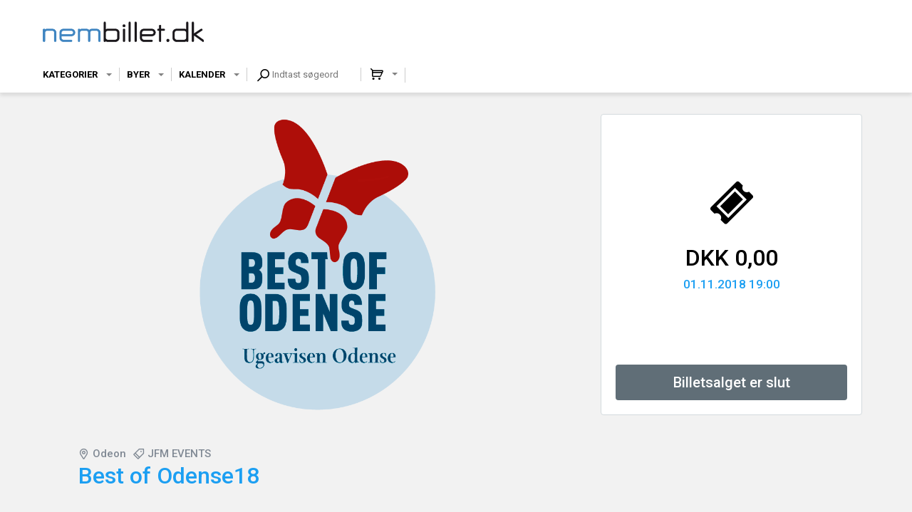

--- FILE ---
content_type: text/html; charset=UTF-8
request_url: https://nembillet.dk/44959/Best_of_Odense18
body_size: 588
content:
<!DOCTYPE html><html><head><meta charset="UTF-8" /><meta content="IE=edge" http-equiv="X-UA-Compatible" /><meta content="width=device-width, initial-scale=1" name="viewport" /><meta content="Safeticket A/S" name="author" /><meta content="https://nembillet.dk/44959/Best_of_Odense18" property="og:url" /><meta content="event" property="og:type" /><meta content="Best of Odense18" property="og:title" /><meta content="427096194087588" property="fb:app_id" /><meta content="Tv-v&aelig;rt Anders Breinholt er konferencier, n&aring;r Ugeavisen Odense for tredje &aring;r i tr&aelig;k k&aring;rer Best of Odense inden for 18 sp&aelig;ndende kategorier. Kom og oplev det store awardshow." property="og:description" /><meta content="https://nembillet.dk/filestore/06162a220da186db22e7ce0a5d45937f81dbb8f5153934edcd60def63e4b09e4661954a13ca494638220e567a001166f" property="og:image" /><script src="/jsc/536f868a675e2eb3a6535f2a5fc3e0ff59158f452332dc25d09521a13e68a367.js" type="text/javascript"></script><script>window.onerror = function(m,u,l,c) { if (!(l == 0 && c == 0)) {$.post("/window.onerror", { msg: m, url: u, line: l, col: c, href: window.location.href, d: "of1" }); };}</script><script src="https://api.tiles.mapbox.com/mapbox-gl-js/v0.49.0/mapbox-gl.js"></script><link href="https://api.tiles.mapbox.com/mapbox-gl-js/v0.49.0/mapbox-gl.css" rel="stylesheet" /></head><body></body></html>

--- FILE ---
content_type: application/javascript; charset=utf-8
request_url: https://api.tiles.mapbox.com/mapbox-gl-js/v0.49.0/mapbox-gl.js
body_size: 169647
content:
/* Mapbox GL JS is licensed under the 3-Clause BSD License. Full text of license: https://github.com/mapbox/mapbox-gl-js/blob/v0.49.0/LICENSE.txt */
(function (global, factory) {
typeof exports === 'object' && typeof module !== 'undefined' ? module.exports = factory() :
typeof define === 'function' && define.amd ? define(factory) :
(global.mapboxgl = factory());
}(this, (function () { 'use strict';

/* eslint-disable */

var shared, worker, mapboxgl;
// define gets called three times: one for each chunk. we rely on the order
// they're imported to know which is which
function define(_, chunk) {
if (!shared) {
    shared = chunk;
} else if (!worker) {
    worker = chunk;
} else {
    var workerBundleString = 'var sharedChunk = {}; (' + shared + ')(sharedChunk); (' + worker + ')(sharedChunk);'

    var sharedChunk = {};
    shared(sharedChunk);
    mapboxgl = chunk(sharedChunk);
    mapboxgl.workerUrl = window.URL.createObjectURL(new Blob([workerBundleString], { type: 'text/javascript' }));
}
}


define(["exports"],function(t){"use strict";function e(t,e){return t(e={exports:{}},e.exports),e.exports}var r=n;function n(t,e,r,n){this.cx=3*t,this.bx=3*(r-t)-this.cx,this.ax=1-this.cx-this.bx,this.cy=3*e,this.by=3*(n-e)-this.cy,this.ay=1-this.cy-this.by,this.p1x=t,this.p1y=n,this.p2x=r,this.p2y=n;}n.prototype.sampleCurveX=function(t){return ((this.ax*t+this.bx)*t+this.cx)*t},n.prototype.sampleCurveY=function(t){return ((this.ay*t+this.by)*t+this.cy)*t},n.prototype.sampleCurveDerivativeX=function(t){return (3*this.ax*t+2*this.bx)*t+this.cx},n.prototype.solveCurveX=function(t,e){var r,n,i,a,o;for(void 0===e&&(e=1e-6),i=t,o=0;o<8;o++){if(a=this.sampleCurveX(i)-t,Math.abs(a)<e)return i;var s=this.sampleCurveDerivativeX(i);if(Math.abs(s)<1e-6)break;i-=a/s;}if((i=t)<(r=0))return r;if(i>(n=1))return n;for(;r<n;){if(a=this.sampleCurveX(i),Math.abs(a-t)<e)return i;t>a?r=i:n=i,i=.5*(n-r)+r;}return i},n.prototype.solve=function(t,e){return this.sampleCurveY(this.solveCurveX(t,e))};var i=function(t,e,r){this.column=t,this.row=e,this.zoom=r;};i.prototype.clone=function(){return new i(this.column,this.row,this.zoom)},i.prototype.zoomTo=function(t){return this.clone()._zoomTo(t)},i.prototype.sub=function(t){return this.clone()._sub(t)},i.prototype._zoomTo=function(t){var e=Math.pow(2,t-this.zoom);return this.column*=e,this.row*=e,this.zoom=t,this},i.prototype._sub=function(t){return t=t.zoomTo(this.zoom),this.column-=t.column,this.row-=t.row,this};var a=o;function o(t,e){this.x=t,this.y=e;}function s(t,e){if(Array.isArray(t)){if(!Array.isArray(e)||t.length!==e.length)return !1;for(var r=0;r<t.length;r++)if(!s(t[r],e[r]))return !1;return !0}if("object"==typeof t&&null!==t&&null!==e){if("object"!=typeof e)return !1;if(Object.keys(t).length!==Object.keys(e).length)return !1;for(var n in t)if(!s(t[n],e[n]))return !1;return !0}return t===e}function u(t,e,n,i){var a=new r(t,e,n,i);return function(t){return a.solve(t)}}o.prototype={clone:function(){return new o(this.x,this.y)},add:function(t){return this.clone()._add(t)},sub:function(t){return this.clone()._sub(t)},multByPoint:function(t){return this.clone()._multByPoint(t)},divByPoint:function(t){return this.clone()._divByPoint(t)},mult:function(t){return this.clone()._mult(t)},div:function(t){return this.clone()._div(t)},rotate:function(t){return this.clone()._rotate(t)},rotateAround:function(t,e){return this.clone()._rotateAround(t,e)},matMult:function(t){return this.clone()._matMult(t)},unit:function(){return this.clone()._unit()},perp:function(){return this.clone()._perp()},round:function(){return this.clone()._round()},mag:function(){return Math.sqrt(this.x*this.x+this.y*this.y)},equals:function(t){return this.x===t.x&&this.y===t.y},dist:function(t){return Math.sqrt(this.distSqr(t))},distSqr:function(t){var e=t.x-this.x,r=t.y-this.y;return e*e+r*r},angle:function(){return Math.atan2(this.y,this.x)},angleTo:function(t){return Math.atan2(this.y-t.y,this.x-t.x)},angleWith:function(t){return this.angleWithSep(t.x,t.y)},angleWithSep:function(t,e){return Math.atan2(this.x*e-this.y*t,this.x*t+this.y*e)},_matMult:function(t){var e=t[0]*this.x+t[1]*this.y,r=t[2]*this.x+t[3]*this.y;return this.x=e,this.y=r,this},_add:function(t){return this.x+=t.x,this.y+=t.y,this},_sub:function(t){return this.x-=t.x,this.y-=t.y,this},_mult:function(t){return this.x*=t,this.y*=t,this},_div:function(t){return this.x/=t,this.y/=t,this},_multByPoint:function(t){return this.x*=t.x,this.y*=t.y,this},_divByPoint:function(t){return this.x/=t.x,this.y/=t.y,this},_unit:function(){return this._div(this.mag()),this},_perp:function(){var t=this.y;return this.y=this.x,this.x=-t,this},_rotate:function(t){var e=Math.cos(t),r=Math.sin(t),n=e*this.x-r*this.y,i=r*this.x+e*this.y;return this.x=n,this.y=i,this},_rotateAround:function(t,e){var r=Math.cos(t),n=Math.sin(t),i=e.x+r*(this.x-e.x)-n*(this.y-e.y),a=e.y+n*(this.x-e.x)+r*(this.y-e.y);return this.x=i,this.y=a,this},_round:function(){return this.x=Math.round(this.x),this.y=Math.round(this.y),this}},o.convert=function(t){return t instanceof o?t:Array.isArray(t)?new o(t[0],t[1]):t};var p=u(.25,.1,.25,1);function l(t,e,r){return Math.min(r,Math.max(e,t))}function c(t){for(var e=[],r=arguments.length-1;r-- >0;)e[r]=arguments[r+1];for(var n=0,i=e;n<i.length;n+=1){var a=i[n];for(var o in a)t[o]=a[o];}return t}var h=1;function f(){return h++}function y(t,e){t.forEach(function(t){e[t]&&(e[t]=e[t].bind(e));});}function d(t,e){return -1!==t.indexOf(e,t.length-e.length)}function m(t,e,r){var n={};for(var i in t)n[i]=e.call(r||this,t[i],i,t);return n}function v(t,e,r){var n={};for(var i in t)e.call(r||this,t[i],i,t)&&(n[i]=t[i]);return n}function g(t){return Array.isArray(t)?t.map(g):"object"==typeof t&&t?m(t,g):t}var x={};function b(t){x[t]||("undefined"!=typeof console&&console.warn(t),x[t]=!0);}function _(t,e,r){return (r.y-t.y)*(e.x-t.x)>(e.y-t.y)*(r.x-t.x)}function w(t){for(var e=0,r=0,n=t.length,i=n-1,a=void 0,o=void 0;r<n;i=r++)a=t[r],e+=((o=t[i]).x-a.x)*(a.y+o.y);return e}var A=self.performance&&self.performance.now?self.performance.now.bind(self.performance):Date.now.bind(Date),k=self.requestAnimationFrame||self.mozRequestAnimationFrame||self.webkitRequestAnimationFrame||self.msRequestAnimationFrame,z=self.cancelAnimationFrame||self.mozCancelAnimationFrame||self.webkitCancelAnimationFrame||self.msCancelAnimationFrame,S={now:A,frame:function(t){var e=k(t);return {cancel:function(){return z(e)}}},getImageData:function(t){var e=self.document.createElement("canvas"),r=e.getContext("2d");if(!r)throw new Error("failed to create canvas 2d context");return e.width=t.width,e.height=t.height,r.drawImage(t,0,0,t.width,t.height),r.getImageData(0,0,t.width,t.height)},resolveURL:function(t){var e=self.document.createElement("a");return e.href=t,e.href},hardwareConcurrency:self.navigator.hardwareConcurrency||4,get devicePixelRatio(){return self.devicePixelRatio},supportsWebp:!1};if(self.document){var B=self.document.createElement("img");B.onload=function(){S.supportsWebp=!0;},B.src="[data-uri]";}var I={Unknown:"Unknown",Style:"Style",Source:"Source",Tile:"Tile",Glyphs:"Glyphs",SpriteImage:"SpriteImage",SpriteJSON:"SpriteJSON",Image:"Image"};"function"==typeof Object.freeze&&Object.freeze(I);var V=function(t){function e(e,r,n){t.call(this,e),this.status=r,this.url=n,this.name=this.constructor.name,this.message=e;}return t&&(e.__proto__=t),e.prototype=Object.create(t&&t.prototype),e.prototype.constructor=e,e.prototype.toString=function(){return this.name+": "+this.message+" ("+this.status+"): "+this.url},e}(Error);function P(t){var e=new self.XMLHttpRequest;for(var r in e.open(t.method||"GET",t.url,!0),t.headers)e.setRequestHeader(r,t.headers[r]);return e.withCredentials="include"===t.credentials,e}var M=function(t,e){var r=P(t);return r.responseType="arraybuffer",r.onerror=function(){e(new Error(r.statusText));},r.onload=function(){var n=r.response;if(0===n.byteLength&&200===r.status)return e(new Error("http status 200 returned without content."));(r.status>=200&&r.status<300||0===r.status)&&r.response?e(null,{data:n,cacheControl:r.getResponseHeader("Cache-Control"),expires:r.getResponseHeader("Expires")}):e(new V(r.statusText,r.status,t.url));},r.send(),{cancel:function(){return r.abort()}}};function C(t,e,r){r[t]&&-1!==r[t].indexOf(e)||(r[t]=r[t]||[],r[t].push(e));}function T(t,e,r){if(r&&r[t]){var n=r[t].indexOf(e);-1!==n&&r[t].splice(n,1);}}var E=function(t,e){void 0===e&&(e={}),c(this,e),this.type=t;},F=function(t){function e(e,r){void 0===r&&(r={}),t.call(this,"error",c({error:e},r));}return t&&(e.__proto__=t),e.prototype=Object.create(t&&t.prototype),e.prototype.constructor=e,e}(E),O=function(){};O.prototype.on=function(t,e){return this._listeners=this._listeners||{},C(t,e,this._listeners),this},O.prototype.off=function(t,e){return T(t,e,this._listeners),T(t,e,this._oneTimeListeners),this},O.prototype.once=function(t,e){return this._oneTimeListeners=this._oneTimeListeners||{},C(t,e,this._oneTimeListeners),this},O.prototype.fire=function(t){"string"==typeof t&&(t=new E(t,arguments[1]||{}));var e=t.type;if(this.listens(e)){t.target=this;for(var r=0,n=this._listeners&&this._listeners[e]?this._listeners[e].slice():[];r<n.length;r+=1){n[r].call(this,t);}for(var i=0,a=this._oneTimeListeners&&this._oneTimeListeners[e]?this._oneTimeListeners[e].slice():[];i<a.length;i+=1){var o=a[i];T(e,o,this._oneTimeListeners),o.call(this,t);}var s=this._eventedParent;s&&(c(t,"function"==typeof this._eventedParentData?this._eventedParentData():this._eventedParentData),s.fire(t));}else t instanceof F&&console.error(t.error);return this},O.prototype.listens=function(t){return this._listeners&&this._listeners[t]&&this._listeners[t].length>0||this._oneTimeListeners&&this._oneTimeListeners[t]&&this._oneTimeListeners[t].length>0||this._eventedParent&&this._eventedParent.listens(t)},O.prototype.setEventedParent=function(t,e){return this._eventedParent=t,this._eventedParentData=e,this};var L={$version:8,$root:{version:{required:!0,type:"enum",values:[8]},name:{type:"string"},metadata:{type:"*"},center:{type:"array",value:"number"},zoom:{type:"number"},bearing:{type:"number",default:0,period:360,units:"degrees"},pitch:{type:"number",default:0,units:"degrees"},light:{type:"light"},sources:{required:!0,type:"sources"},sprite:{type:"string"},glyphs:{type:"string"},transition:{type:"transition"},layers:{required:!0,type:"array",value:"layer"}},sources:{"*":{type:"source"}},source:["source_vector","source_raster","source_raster_dem","source_geojson","source_video","source_image"],source_vector:{type:{required:!0,type:"enum",values:{vector:{}}},url:{type:"string"},tiles:{type:"array",value:"string"},bounds:{type:"array",value:"number",length:4,default:[-180,-85.051129,180,85.051129]},scheme:{type:"enum",values:{xyz:{},tms:{}},default:"xyz"},minzoom:{type:"number",default:0},maxzoom:{type:"number",default:22},attribution:{type:"string"},"*":{type:"*"}},source_raster:{type:{required:!0,type:"enum",values:{raster:{}}},url:{type:"string"},tiles:{type:"array",value:"string"},bounds:{type:"array",value:"number",length:4,default:[-180,-85.051129,180,85.051129]},minzoom:{type:"number",default:0},maxzoom:{type:"number",default:22},tileSize:{type:"number",default:512,units:"pixels"},scheme:{type:"enum",values:{xyz:{},tms:{}},default:"xyz"},attribution:{type:"string"},"*":{type:"*"}},source_raster_dem:{type:{required:!0,type:"enum",values:{"raster-dem":{}}},url:{type:"string"},tiles:{type:"array",value:"string"},bounds:{type:"array",value:"number",length:4,default:[-180,-85.051129,180,85.051129]},minzoom:{type:"number",default:0},maxzoom:{type:"number",default:22},tileSize:{type:"number",default:512,units:"pixels"},attribution:{type:"string"},encoding:{type:"enum",values:{terrarium:{},mapbox:{}},default:"mapbox"},"*":{type:"*"}},source_geojson:{type:{required:!0,type:"enum",values:{geojson:{}}},data:{type:"*"},maxzoom:{type:"number",default:18},attribution:{type:"string"},buffer:{type:"number",default:128,maximum:512,minimum:0},tolerance:{type:"number",default:.375},cluster:{type:"boolean",default:!1},clusterRadius:{type:"number",default:50,minimum:0},clusterMaxZoom:{type:"number"},lineMetrics:{type:"boolean",default:!1},generateId:{type:"boolean",default:!1}},source_video:{type:{required:!0,type:"enum",values:{video:{}}},urls:{required:!0,type:"array",value:"string"},coordinates:{required:!0,type:"array",length:4,value:{type:"array",length:2,value:"number"}}},source_image:{type:{required:!0,type:"enum",values:{image:{}}},url:{required:!0,type:"string"},coordinates:{required:!0,type:"array",length:4,value:{type:"array",length:2,value:"number"}}},layer:{id:{type:"string",required:!0},type:{type:"enum",values:{fill:{},line:{},symbol:{},circle:{},heatmap:{},"fill-extrusion":{},raster:{},hillshade:{},background:{}},required:!0},metadata:{type:"*"},source:{type:"string"},"source-layer":{type:"string"},minzoom:{type:"number",minimum:0,maximum:24},maxzoom:{type:"number",minimum:0,maximum:24},filter:{type:"filter"},layout:{type:"layout"},paint:{type:"paint"}},layout:["layout_fill","layout_line","layout_circle","layout_heatmap","layout_fill-extrusion","layout_symbol","layout_raster","layout_hillshade","layout_background"],layout_background:{visibility:{type:"enum",values:{visible:{},none:{}},default:"visible","property-type":"constant"}},layout_fill:{visibility:{type:"enum",values:{visible:{},none:{}},default:"visible","property-type":"constant"}},layout_circle:{visibility:{type:"enum",values:{visible:{},none:{}},default:"visible","property-type":"constant"}},layout_heatmap:{visibility:{type:"enum",values:{visible:{},none:{}},default:"visible","property-type":"constant"}},layout_line:{"line-cap":{type:"enum",values:{butt:{},round:{},square:{}},default:"butt",expression:{interpolated:!1,parameters:["zoom"]},"property-type":"data-constant"},"line-join":{type:"enum",values:{bevel:{},round:{},miter:{}},default:"miter",expression:{interpolated:!1,parameters:["zoom","feature"]},"property-type":"data-driven"},"line-miter-limit":{type:"number",default:2,requires:[{"line-join":"miter"}],expression:{interpolated:!0,parameters:["zoom"]},"property-type":"data-constant"},"line-round-limit":{type:"number",default:1.05,requires:[{"line-join":"round"}],expression:{interpolated:!0,parameters:["zoom"]},"property-type":"data-constant"},visibility:{type:"enum",values:{visible:{},none:{}},default:"visible","property-type":"constant"}},layout_symbol:{"symbol-placement":{type:"enum",values:{point:{},line:{},"line-center":{}},default:"point",expression:{interpolated:!1,parameters:["zoom"]},"property-type":"data-constant"},"symbol-spacing":{type:"number",default:250,minimum:1,units:"pixels",requires:[{"symbol-placement":"line"}],expression:{interpolated:!0,parameters:["zoom"]},"property-type":"data-constant"},"symbol-avoid-edges":{type:"boolean",default:!1,expression:{interpolated:!1,parameters:["zoom"]},"property-type":"data-constant"},"symbol-z-order":{type:"enum",values:{"viewport-y":{},source:{}},default:"viewport-y",expression:{interpolated:!1,parameters:["zoom"]},"property-type":"data-constant"},"icon-allow-overlap":{type:"boolean",default:!1,requires:["icon-image"],expression:{interpolated:!1,parameters:["zoom"]},"property-type":"data-constant"},"icon-ignore-placement":{type:"boolean",default:!1,requires:["icon-image"],expression:{interpolated:!1,parameters:["zoom"]},"property-type":"data-constant"},"icon-optional":{type:"boolean",default:!1,requires:["icon-image","text-field"],expression:{interpolated:!1,parameters:["zoom"]},"property-type":"data-constant"},"icon-rotation-alignment":{type:"enum",values:{map:{},viewport:{},auto:{}},default:"auto",requires:["icon-image"],expression:{interpolated:!1,parameters:["zoom"]},"property-type":"data-constant"},"icon-size":{type:"number",default:1,minimum:0,units:"factor of the original icon size",requires:["icon-image"],expression:{interpolated:!0,parameters:["zoom","feature"]},"property-type":"data-driven"},"icon-text-fit":{type:"enum",values:{none:{},width:{},height:{},both:{}},default:"none",requires:["icon-image","text-field"],expression:{interpolated:!1,parameters:["zoom"]},"property-type":"data-constant"},"icon-text-fit-padding":{type:"array",value:"number",length:4,default:[0,0,0,0],units:"pixels",requires:["icon-image","text-field",{"icon-text-fit":["both","width","height"]}],expression:{interpolated:!0,parameters:["zoom"]},"property-type":"data-constant"},"icon-image":{type:"string",tokens:!0,expression:{interpolated:!1,parameters:["zoom","feature"]},"property-type":"data-driven"},"icon-rotate":{type:"number",default:0,period:360,units:"degrees",requires:["icon-image"],expression:{interpolated:!0,parameters:["zoom","feature"]},"property-type":"data-driven"},"icon-padding":{type:"number",default:2,minimum:0,units:"pixels",requires:["icon-image"],expression:{interpolated:!0,parameters:["zoom"]},"property-type":"data-constant"},"icon-keep-upright":{type:"boolean",default:!1,requires:["icon-image",{"icon-rotation-alignment":"map"},{"symbol-placement":["line","line-center"]}],expression:{interpolated:!1,parameters:["zoom"]},"property-type":"data-constant"},"icon-offset":{type:"array",value:"number",length:2,default:[0,0],requires:["icon-image"],expression:{interpolated:!0,parameters:["zoom","feature"]},"property-type":"data-driven"},"icon-anchor":{type:"enum",values:{center:{},left:{},right:{},top:{},bottom:{},"top-left":{},"top-right":{},"bottom-left":{},"bottom-right":{}},default:"center",requires:["icon-image"],expression:{interpolated:!1,parameters:["zoom","feature"]},"property-type":"data-driven"},"icon-pitch-alignment":{type:"enum",values:{map:{},viewport:{},auto:{}},default:"auto",requires:["icon-image"],expression:{interpolated:!1,parameters:["zoom"]},"property-type":"data-constant"},"text-pitch-alignment":{type:"enum",values:{map:{},viewport:{},auto:{}},default:"auto",requires:["text-field"],expression:{interpolated:!1,parameters:["zoom"]},"property-type":"data-constant"},"text-rotation-alignment":{type:"enum",values:{map:{},viewport:{},auto:{}},default:"auto",requires:["text-field"],expression:{interpolated:!1,parameters:["zoom"]},"property-type":"data-constant"},"text-field":{type:"formatted",default:"",tokens:!0,expression:{interpolated:!1,parameters:["zoom","feature"]},"property-type":"data-driven"},"text-font":{type:"array",value:"string",default:["Open Sans Regular","Arial Unicode MS Regular"],requires:["text-field"],expression:{interpolated:!1,parameters:["zoom","feature"]},"property-type":"data-driven"},"text-size":{type:"number",default:16,minimum:0,units:"pixels",requires:["text-field"],expression:{interpolated:!0,parameters:["zoom","feature"]},"property-type":"data-driven"},"text-max-width":{type:"number",default:10,minimum:0,units:"ems",requires:["text-field"],expression:{interpolated:!0,parameters:["zoom","feature"]},"property-type":"data-driven"},"text-line-height":{type:"number",default:1.2,units:"ems",requires:["text-field"],expression:{interpolated:!0,parameters:["zoom"]},"property-type":"data-constant"},"text-letter-spacing":{type:"number",default:0,units:"ems",requires:["text-field"],expression:{interpolated:!0,parameters:["zoom","feature"]},"property-type":"data-driven"},"text-justify":{type:"enum",values:{left:{},center:{},right:{}},default:"center",requires:["text-field"],expression:{interpolated:!1,parameters:["zoom","feature"]},"property-type":"data-driven"},"text-anchor":{type:"enum",values:{center:{},left:{},right:{},top:{},bottom:{},"top-left":{},"top-right":{},"bottom-left":{},"bottom-right":{}},default:"center",requires:["text-field"],expression:{interpolated:!1,parameters:["zoom","feature"]},"property-type":"data-driven"},"text-max-angle":{type:"number",default:45,units:"degrees",requires:["text-field",{"symbol-placement":["line","line-center"]}],expression:{interpolated:!0,parameters:["zoom"]},"property-type":"data-constant"},"text-rotate":{type:"number",default:0,period:360,units:"degrees",requires:["text-field"],expression:{interpolated:!0,parameters:["zoom","feature"]},"property-type":"data-driven"},"text-padding":{type:"number",default:2,minimum:0,units:"pixels",requires:["text-field"],expression:{interpolated:!0,parameters:["zoom"]},"property-type":"data-constant"},"text-keep-upright":{type:"boolean",default:!0,requires:["text-field",{"text-rotation-alignment":"map"},{"symbol-placement":["line","line-center"]}],expression:{interpolated:!1,parameters:["zoom"]},"property-type":"data-constant"},"text-transform":{type:"enum",values:{none:{},uppercase:{},lowercase:{}},default:"none",requires:["text-field"],expression:{interpolated:!1,parameters:["zoom","feature"]},"property-type":"data-driven"},"text-offset":{type:"array",value:"number",units:"ems",length:2,default:[0,0],requires:["text-field"],expression:{interpolated:!0,parameters:["zoom","feature"]},"property-type":"data-driven"},"text-allow-overlap":{type:"boolean",default:!1,requires:["text-field"],expression:{interpolated:!1,parameters:["zoom"]},"property-type":"data-constant"},"text-ignore-placement":{type:"boolean",default:!1,requires:["text-field"],expression:{interpolated:!1,parameters:["zoom"]},"property-type":"data-constant"},"text-optional":{type:"boolean",default:!1,requires:["text-field","icon-image"],expression:{interpolated:!1,parameters:["zoom"]},"property-type":"data-constant"},visibility:{type:"enum",values:{visible:{},none:{}},default:"visible","property-type":"constant"}},layout_raster:{visibility:{type:"enum",values:{visible:{},none:{}},default:"visible","property-type":"constant"}},layout_hillshade:{visibility:{type:"enum",values:{visible:{},none:{}},default:"visible","property-type":"constant"}},filter:{type:"array",value:"*"},filter_operator:{type:"enum",values:{"==":{},"!=":{},">":{},">=":{},"<":{},"<=":{},in:{},"!in":{},all:{},any:{},none:{},has:{},"!has":{}}},geometry_type:{type:"enum",values:{Point:{},LineString:{},Polygon:{}}},function_stop:{type:"array",minimum:0,maximum:22,value:["number","color"],length:2},expression:{type:"array",value:"*",minimum:1},expression_name:{type:"enum",values:{let:{group:"Variable binding"},var:{group:"Variable binding"},literal:{group:"Types"},array:{group:"Types"},at:{group:"Lookup"},case:{group:"Decision"},match:{group:"Decision"},coalesce:{group:"Decision"},step:{group:"Ramps, scales, curves"},interpolate:{group:"Ramps, scales, curves"},"interpolate-hcl":{group:"Ramps, scales, curves"},"interpolate-lab":{group:"Ramps, scales, curves"},ln2:{group:"Math"},pi:{group:"Math"},e:{group:"Math"},typeof:{group:"Types"},string:{group:"Types"},number:{group:"Types"},boolean:{group:"Types"},object:{group:"Types"},collator:{group:"Types"},format:{group:"Types"},"to-string":{group:"Types"},"to-number":{group:"Types"},"to-boolean":{group:"Types"},"to-rgba":{group:"Color"},"to-color":{group:"Types"},rgb:{group:"Color"},rgba:{group:"Color"},get:{group:"Lookup"},has:{group:"Lookup"},length:{group:"Lookup"},properties:{group:"Feature data"},"feature-state":{group:"Feature data"},"geometry-type":{group:"Feature data"},id:{group:"Feature data"},zoom:{group:"Zoom"},"heatmap-density":{group:"Heatmap"},"line-progress":{group:"Heatmap"},"+":{group:"Math"},"*":{group:"Math"},"-":{group:"Math"},"/":{group:"Math"},"%":{group:"Math"},"^":{group:"Math"},sqrt:{group:"Math"},log10:{group:"Math"},ln:{group:"Math"},log2:{group:"Math"},sin:{group:"Math"},cos:{group:"Math"},tan:{group:"Math"},asin:{group:"Math"},acos:{group:"Math"},atan:{group:"Math"},min:{group:"Math"},max:{group:"Math"},round:{group:"Math"},abs:{group:"Math"},ceil:{group:"Math"},floor:{group:"Math"},"==":{group:"Decision"},"!=":{group:"Decision"},">":{group:"Decision"},"<":{group:"Decision"},">=":{group:"Decision"},"<=":{group:"Decision"},all:{group:"Decision"},any:{group:"Decision"},"!":{group:"Decision"},"is-supported-script":{group:"String"},upcase:{group:"String"},downcase:{group:"String"},concat:{group:"String"},"resolved-locale":{group:"String"}}},light:{anchor:{type:"enum",default:"viewport",values:{map:{},viewport:{}},"property-type":"data-constant",transition:!1,expression:{interpolated:!1,parameters:["zoom"]}},position:{type:"array",default:[1.15,210,30],length:3,value:"number","property-type":"data-constant",transition:!0,expression:{interpolated:!0,parameters:["zoom"]}},color:{type:"color","property-type":"data-constant",default:"#ffffff",expression:{interpolated:!0,parameters:["zoom"]},transition:!0},intensity:{type:"number","property-type":"data-constant",default:.5,minimum:0,maximum:1,expression:{interpolated:!0,parameters:["zoom"]},transition:!0}},paint:["paint_fill","paint_line","paint_circle","paint_heatmap","paint_fill-extrusion","paint_symbol","paint_raster","paint_hillshade","paint_background"],paint_fill:{"fill-antialias":{type:"boolean",default:!0,expression:{interpolated:!1,parameters:["zoom"]},"property-type":"data-constant"},"fill-opacity":{type:"number",default:1,minimum:0,maximum:1,transition:!0,expression:{interpolated:!0,parameters:["zoom","feature","feature-state"]},"property-type":"data-driven"},"fill-color":{type:"color",default:"#000000",transition:!0,requires:[{"!":"fill-pattern"}],expression:{interpolated:!0,parameters:["zoom","feature","feature-state"]},"property-type":"data-driven"},"fill-outline-color":{type:"color",transition:!0,requires:[{"!":"fill-pattern"},{"fill-antialias":!0}],expression:{interpolated:!0,parameters:["zoom","feature","feature-state"]},"property-type":"data-driven"},"fill-translate":{type:"array",value:"number",length:2,default:[0,0],transition:!0,units:"pixels",expression:{interpolated:!0,parameters:["zoom"]},"property-type":"data-constant"},"fill-translate-anchor":{type:"enum",values:{map:{},viewport:{}},default:"map",requires:["fill-translate"],expression:{interpolated:!1,parameters:["zoom"]},"property-type":"data-constant"},"fill-pattern":{type:"string",transition:!0,expression:{interpolated:!1,parameters:["zoom","feature"]},"property-type":"cross-faded-data-driven"}},paint_line:{"line-opacity":{type:"number",default:1,minimum:0,maximum:1,transition:!0,expression:{interpolated:!0,parameters:["zoom","feature","feature-state"]},"property-type":"data-driven"},"line-color":{type:"color",default:"#000000",transition:!0,requires:[{"!":"line-pattern"}],expression:{interpolated:!0,parameters:["zoom","feature","feature-state"]},"property-type":"data-driven"},"line-translate":{type:"array",value:"number",length:2,default:[0,0],transition:!0,units:"pixels",expression:{interpolated:!0,parameters:["zoom"]},"property-type":"data-constant"},"line-translate-anchor":{type:"enum",values:{map:{},viewport:{}},default:"map",requires:["line-translate"],expression:{interpolated:!1,parameters:["zoom"]},"property-type":"data-constant"},"line-width":{type:"number",default:1,minimum:0,transition:!0,units:"pixels",expression:{interpolated:!0,parameters:["zoom","feature","feature-state"]},"property-type":"data-driven"},"line-gap-width":{type:"number",default:0,minimum:0,transition:!0,units:"pixels",expression:{interpolated:!0,parameters:["zoom","feature","feature-state"]},"property-type":"data-driven"},"line-offset":{type:"number",default:0,transition:!0,units:"pixels",expression:{interpolated:!0,parameters:["zoom","feature","feature-state"]},"property-type":"data-driven"},"line-blur":{type:"number",default:0,minimum:0,transition:!0,units:"pixels",expression:{interpolated:!0,parameters:["zoom","feature","feature-state"]},"property-type":"data-driven"},"line-dasharray":{type:"array",value:"number",minimum:0,transition:!0,units:"line widths",requires:[{"!":"line-pattern"}],expression:{interpolated:!1,parameters:["zoom"]},"property-type":"cross-faded"},"line-pattern":{type:"string",transition:!0,expression:{interpolated:!1,parameters:["zoom","feature"]},"property-type":"cross-faded-data-driven"},"line-gradient":{type:"color",transition:!1,requires:[{"!":"line-dasharray"},{"!":"line-pattern"},{source:"geojson",has:{lineMetrics:!0}}],expression:{interpolated:!0,parameters:["line-progress"]},"property-type":"color-ramp"}},paint_circle:{"circle-radius":{type:"number",default:5,minimum:0,transition:!0,units:"pixels",expression:{interpolated:!0,parameters:["zoom","feature","feature-state"]},"property-type":"data-driven"},"circle-color":{type:"color",default:"#000000",transition:!0,expression:{interpolated:!0,parameters:["zoom","feature","feature-state"]},"property-type":"data-driven"},"circle-blur":{type:"number",default:0,transition:!0,expression:{interpolated:!0,parameters:["zoom","feature","feature-state"]},"property-type":"data-driven"},"circle-opacity":{type:"number",default:1,minimum:0,maximum:1,transition:!0,expression:{interpolated:!0,parameters:["zoom","feature","feature-state"]},"property-type":"data-driven"},"circle-translate":{type:"array",value:"number",length:2,default:[0,0],transition:!0,units:"pixels",expression:{interpolated:!0,parameters:["zoom"]},"property-type":"data-constant"},"circle-translate-anchor":{type:"enum",values:{map:{},viewport:{}},default:"map",requires:["circle-translate"],expression:{interpolated:!1,parameters:["zoom"]},"property-type":"data-constant"},"circle-pitch-scale":{type:"enum",values:{map:{},viewport:{}},default:"map",expression:{interpolated:!1,parameters:["zoom"]},"property-type":"data-constant"},"circle-pitch-alignment":{type:"enum",values:{map:{},viewport:{}},default:"viewport",expression:{interpolated:!1,parameters:["zoom"]},"property-type":"data-constant"},"circle-stroke-width":{type:"number",default:0,minimum:0,transition:!0,units:"pixels",expression:{interpolated:!0,parameters:["zoom","feature","feature-state"]},"property-type":"data-driven"},"circle-stroke-color":{type:"color",default:"#000000",transition:!0,expression:{interpolated:!0,parameters:["zoom","feature","feature-state"]},"property-type":"data-driven"},"circle-stroke-opacity":{type:"number",default:1,minimum:0,maximum:1,transition:!0,expression:{interpolated:!0,parameters:["zoom","feature","feature-state"]},"property-type":"data-driven"}},paint_heatmap:{"heatmap-radius":{type:"number",default:30,minimum:1,transition:!0,units:"pixels",expression:{interpolated:!0,parameters:["zoom","feature","feature-state"]},"property-type":"data-driven"},"heatmap-weight":{type:"number",default:1,minimum:0,transition:!1,expression:{interpolated:!0,parameters:["zoom","feature","feature-state"]},"property-type":"data-driven"},"heatmap-intensity":{type:"number",default:1,minimum:0,transition:!0,expression:{interpolated:!0,parameters:["zoom"]},"property-type":"data-constant"},"heatmap-color":{type:"color",default:["interpolate",["linear"],["heatmap-density"],0,"rgba(0, 0, 255, 0)",.1,"royalblue",.3,"cyan",.5,"lime",.7,"yellow",1,"red"],transition:!1,expression:{interpolated:!0,parameters:["heatmap-density"]},"property-type":"color-ramp"},"heatmap-opacity":{type:"number",default:1,minimum:0,maximum:1,transition:!0,expression:{interpolated:!0,parameters:["zoom"]},"property-type":"data-constant"}},paint_symbol:{"icon-opacity":{type:"number",default:1,minimum:0,maximum:1,transition:!0,requires:["icon-image"],expression:{interpolated:!0,parameters:["zoom","feature","feature-state"]},"property-type":"data-driven"},"icon-color":{type:"color",default:"#000000",transition:!0,requires:["icon-image"],expression:{interpolated:!0,parameters:["zoom","feature","feature-state"]},"property-type":"data-driven"},"icon-halo-color":{type:"color",default:"rgba(0, 0, 0, 0)",transition:!0,requires:["icon-image"],expression:{interpolated:!0,parameters:["zoom","feature","feature-state"]},"property-type":"data-driven"},"icon-halo-width":{type:"number",default:0,minimum:0,transition:!0,units:"pixels",requires:["icon-image"],expression:{interpolated:!0,parameters:["zoom","feature","feature-state"]},"property-type":"data-driven"},"icon-halo-blur":{type:"number",default:0,minimum:0,transition:!0,units:"pixels",requires:["icon-image"],expression:{interpolated:!0,parameters:["zoom","feature","feature-state"]},"property-type":"data-driven"},"icon-translate":{type:"array",value:"number",length:2,default:[0,0],transition:!0,units:"pixels",requires:["icon-image"],expression:{interpolated:!0,parameters:["zoom"]},"property-type":"data-constant"},"icon-translate-anchor":{type:"enum",values:{map:{},viewport:{}},default:"map",requires:["icon-image","icon-translate"],expression:{interpolated:!1,parameters:["zoom"]},"property-type":"data-constant"},"text-opacity":{type:"number",default:1,minimum:0,maximum:1,transition:!0,requires:["text-field"],expression:{interpolated:!0,parameters:["zoom","feature","feature-state"]},"property-type":"data-driven"},"text-color":{type:"color",default:"#000000",transition:!0,requires:["text-field"],expression:{interpolated:!0,parameters:["zoom","feature","feature-state"]},"property-type":"data-driven"},"text-halo-color":{type:"color",default:"rgba(0, 0, 0, 0)",transition:!0,requires:["text-field"],expression:{interpolated:!0,parameters:["zoom","feature","feature-state"]},"property-type":"data-driven"},"text-halo-width":{type:"number",default:0,minimum:0,transition:!0,units:"pixels",requires:["text-field"],expression:{interpolated:!0,parameters:["zoom","feature","feature-state"]},"property-type":"data-driven"},"text-halo-blur":{type:"number",default:0,minimum:0,transition:!0,units:"pixels",requires:["text-field"],expression:{interpolated:!0,parameters:["zoom","feature","feature-state"]},"property-type":"data-driven"},"text-translate":{type:"array",value:"number",length:2,default:[0,0],transition:!0,units:"pixels",requires:["text-field"],expression:{interpolated:!0,parameters:["zoom"]},"property-type":"data-constant"},"text-translate-anchor":{type:"enum",values:{map:{},viewport:{}},default:"map",requires:["text-field","text-translate"],expression:{interpolated:!1,parameters:["zoom"]},"property-type":"data-constant"}},paint_raster:{"raster-opacity":{type:"number",default:1,minimum:0,maximum:1,transition:!0,expression:{interpolated:!0,parameters:["zoom"]},"property-type":"data-constant"},"raster-hue-rotate":{type:"number",default:0,period:360,transition:!0,units:"degrees",expression:{interpolated:!0,parameters:["zoom"]},"property-type":"data-constant"},"raster-brightness-min":{type:"number",default:0,minimum:0,maximum:1,transition:!0,expression:{interpolated:!0,parameters:["zoom"]},"property-type":"data-constant"},"raster-brightness-max":{type:"number",default:1,minimum:0,maximum:1,transition:!0,expression:{interpolated:!0,parameters:["zoom"]},"property-type":"data-constant"},"raster-saturation":{type:"number",default:0,minimum:-1,maximum:1,transition:!0,expression:{interpolated:!0,parameters:["zoom"]},"property-type":"data-constant"},"raster-contrast":{type:"number",default:0,minimum:-1,maximum:1,transition:!0,expression:{interpolated:!0,parameters:["zoom"]},"property-type":"data-constant"},"raster-resampling":{type:"enum",values:{linear:{},nearest:{}},default:"linear",expression:{interpolated:!1,parameters:["zoom"]},"property-type":"data-constant"},"raster-fade-duration":{type:"number",default:300,minimum:0,transition:!1,units:"milliseconds",expression:{interpolated:!0,parameters:["zoom"]},"property-type":"data-constant"}},paint_hillshade:{"hillshade-illumination-direction":{type:"number",default:335,minimum:0,maximum:359,transition:!1,expression:{interpolated:!0,parameters:["zoom"]},"property-type":"data-constant"},"hillshade-illumination-anchor":{type:"enum",values:{map:{},viewport:{}},default:"viewport",expression:{interpolated:!1,parameters:["zoom"]},"property-type":"data-constant"},"hillshade-exaggeration":{type:"number",default:.5,minimum:0,maximum:1,transition:!0,expression:{interpolated:!0,parameters:["zoom"]},"property-type":"data-constant"},"hillshade-shadow-color":{type:"color",default:"#000000",transition:!0,expression:{interpolated:!0,parameters:["zoom"]},"property-type":"data-constant"},"hillshade-highlight-color":{type:"color",default:"#FFFFFF",transition:!0,expression:{interpolated:!0,parameters:["zoom"]},"property-type":"data-constant"},"hillshade-accent-color":{type:"color",default:"#000000",transition:!0,expression:{interpolated:!0,parameters:["zoom"]},"property-type":"data-constant"}},paint_background:{"background-color":{type:"color",default:"#000000",transition:!0,requires:[{"!":"background-pattern"}],expression:{interpolated:!0,parameters:["zoom"]},"property-type":"data-constant"},"background-pattern":{type:"string",transition:!0,expression:{interpolated:!1,parameters:["zoom"]},"property-type":"cross-faded"},"background-opacity":{type:"number",default:1,minimum:0,maximum:1,transition:!0,expression:{interpolated:!0,parameters:["zoom"]},"property-type":"data-constant"}},transition:{duration:{type:"number",default:300,minimum:0,units:"milliseconds"},delay:{type:"number",default:0,minimum:0,units:"milliseconds"}},"layout_fill-extrusion":{visibility:{type:"enum",values:{visible:{},none:{}},default:"visible","property-type":"constant"}},function:{expression:{type:"expression"},stops:{type:"array",value:"function_stop"},base:{type:"number",default:1,minimum:0},property:{type:"string",default:"$zoom"},type:{type:"enum",values:{identity:{},exponential:{},interval:{},categorical:{}},default:"exponential"},colorSpace:{type:"enum",values:{rgb:{},lab:{},hcl:{}},default:"rgb"},default:{type:"*",required:!1}},"paint_fill-extrusion":{"fill-extrusion-opacity":{type:"number",default:1,minimum:0,maximum:1,transition:!0,expression:{interpolated:!0,parameters:["zoom"]},"property-type":"data-constant"},"fill-extrusion-color":{type:"color",default:"#000000",transition:!0,requires:[{"!":"fill-extrusion-pattern"}],expression:{interpolated:!0,parameters:["zoom","feature","feature-state"]},"property-type":"data-driven"},"fill-extrusion-translate":{type:"array",value:"number",length:2,default:[0,0],transition:!0,units:"pixels",expression:{interpolated:!0,parameters:["zoom"]},"property-type":"data-constant"},"fill-extrusion-translate-anchor":{type:"enum",values:{map:{},viewport:{}},default:"map",requires:["fill-extrusion-translate"],expression:{interpolated:!1,parameters:["zoom"]},"property-type":"data-constant"},"fill-extrusion-pattern":{type:"string",transition:!0,expression:{interpolated:!1,parameters:["zoom","feature"]},"property-type":"cross-faded-data-driven"},"fill-extrusion-height":{type:"number",default:0,minimum:0,units:"meters",transition:!0,expression:{interpolated:!0,parameters:["zoom","feature","feature-state"]},"property-type":"data-driven"},"fill-extrusion-base":{type:"number",default:0,minimum:0,units:"meters",transition:!0,requires:["fill-extrusion-height"],expression:{interpolated:!0,parameters:["zoom","feature","feature-state"]},"property-type":"data-driven"}},"property-type":{"data-driven":{type:"property-type"},"cross-faded":{type:"property-type"},"cross-faded-data-driven":{type:"property-type"},"color-ramp":{type:"property-type"},"data-constant":{type:"property-type"},constant:{type:"property-type"}}},D=function(t,e,r,n){this.message=(t?t+": ":"")+r,n&&(this.identifier=n),null!=e&&e.__line__&&(this.line=e.__line__);};function j(t){var e=t.key,r=t.value;return r?[new D(e,r,"constants have been deprecated as of v8")]:[]}function U(t){for(var e=[],r=arguments.length-1;r-- >0;)e[r]=arguments[r+1];for(var n=0,i=e;n<i.length;n+=1){var a=i[n];for(var o in a)t[o]=a[o];}return t}function q(t){return t instanceof Number||t instanceof String||t instanceof Boolean?t.valueOf():t}function R(t){return Array.isArray(t)?t.map(R):q(t)}var N=function(t){function e(e,r){t.call(this,r),this.message=r,this.key=e;}return t&&(e.__proto__=t),e.prototype=Object.create(t&&t.prototype),e.prototype.constructor=e,e}(Error),Z=function(t,e){void 0===e&&(e=[]),this.parent=t,this.bindings={};for(var r=0,n=e;r<n.length;r+=1){var i=n[r],a=i[0],o=i[1];this.bindings[a]=o;}};Z.prototype.concat=function(t){return new Z(this,t)},Z.prototype.get=function(t){if(this.bindings[t])return this.bindings[t];if(this.parent)return this.parent.get(t);throw new Error(t+" not found in scope.")},Z.prototype.has=function(t){return !!this.bindings[t]||!!this.parent&&this.parent.has(t)};var X={kind:"null"},H={kind:"number"},G={kind:"string"},J={kind:"boolean"},K={kind:"color"},Y={kind:"object"},$={kind:"value"},W={kind:"collator"},Q={kind:"formatted"};function tt(t,e){return {kind:"array",itemType:t,N:e}}function et(t){if("array"===t.kind){var e=et(t.itemType);return "number"==typeof t.N?"array<"+e+", "+t.N+">":"value"===t.itemType.kind?"array":"array<"+e+">"}return t.kind}var rt=[X,H,G,J,K,Q,Y,tt($)];function nt(t,e){if("error"===e.kind)return null;if("array"===t.kind){if("array"===e.kind&&!nt(t.itemType,e.itemType)&&("number"!=typeof t.N||t.N===e.N))return null}else{if(t.kind===e.kind)return null;if("value"===t.kind)for(var r=0,n=rt;r<n.length;r+=1){if(!nt(n[r],e))return null}}return "Expected "+et(t)+" but found "+et(e)+" instead."}var it=e(function(t,e){var r={transparent:[0,0,0,0],aliceblue:[240,248,255,1],antiquewhite:[250,235,215,1],aqua:[0,255,255,1],aquamarine:[127,255,212,1],azure:[240,255,255,1],beige:[245,245,220,1],bisque:[255,228,196,1],black:[0,0,0,1],blanchedalmond:[255,235,205,1],blue:[0,0,255,1],blueviolet:[138,43,226,1],brown:[165,42,42,1],burlywood:[222,184,135,1],cadetblue:[95,158,160,1],chartreuse:[127,255,0,1],chocolate:[210,105,30,1],coral:[255,127,80,1],cornflowerblue:[100,149,237,1],cornsilk:[255,248,220,1],crimson:[220,20,60,1],cyan:[0,255,255,1],darkblue:[0,0,139,1],darkcyan:[0,139,139,1],darkgoldenrod:[184,134,11,1],darkgray:[169,169,169,1],darkgreen:[0,100,0,1],darkgrey:[169,169,169,1],darkkhaki:[189,183,107,1],darkmagenta:[139,0,139,1],darkolivegreen:[85,107,47,1],darkorange:[255,140,0,1],darkorchid:[153,50,204,1],darkred:[139,0,0,1],darksalmon:[233,150,122,1],darkseagreen:[143,188,143,1],darkslateblue:[72,61,139,1],darkslategray:[47,79,79,1],darkslategrey:[47,79,79,1],darkturquoise:[0,206,209,1],darkviolet:[148,0,211,1],deeppink:[255,20,147,1],deepskyblue:[0,191,255,1],dimgray:[105,105,105,1],dimgrey:[105,105,105,1],dodgerblue:[30,144,255,1],firebrick:[178,34,34,1],floralwhite:[255,250,240,1],forestgreen:[34,139,34,1],fuchsia:[255,0,255,1],gainsboro:[220,220,220,1],ghostwhite:[248,248,255,1],gold:[255,215,0,1],goldenrod:[218,165,32,1],gray:[128,128,128,1],green:[0,128,0,1],greenyellow:[173,255,47,1],grey:[128,128,128,1],honeydew:[240,255,240,1],hotpink:[255,105,180,1],indianred:[205,92,92,1],indigo:[75,0,130,1],ivory:[255,255,240,1],khaki:[240,230,140,1],lavender:[230,230,250,1],lavenderblush:[255,240,245,1],lawngreen:[124,252,0,1],lemonchiffon:[255,250,205,1],lightblue:[173,216,230,1],lightcoral:[240,128,128,1],lightcyan:[224,255,255,1],lightgoldenrodyellow:[250,250,210,1],lightgray:[211,211,211,1],lightgreen:[144,238,144,1],lightgrey:[211,211,211,1],lightpink:[255,182,193,1],lightsalmon:[255,160,122,1],lightseagreen:[32,178,170,1],lightskyblue:[135,206,250,1],lightslategray:[119,136,153,1],lightslategrey:[119,136,153,1],lightsteelblue:[176,196,222,1],lightyellow:[255,255,224,1],lime:[0,255,0,1],limegreen:[50,205,50,1],linen:[250,240,230,1],magenta:[255,0,255,1],maroon:[128,0,0,1],mediumaquamarine:[102,205,170,1],mediumblue:[0,0,205,1],mediumorchid:[186,85,211,1],mediumpurple:[147,112,219,1],mediumseagreen:[60,179,113,1],mediumslateblue:[123,104,238,1],mediumspringgreen:[0,250,154,1],mediumturquoise:[72,209,204,1],mediumvioletred:[199,21,133,1],midnightblue:[25,25,112,1],mintcream:[245,255,250,1],mistyrose:[255,228,225,1],moccasin:[255,228,181,1],navajowhite:[255,222,173,1],navy:[0,0,128,1],oldlace:[253,245,230,1],olive:[128,128,0,1],olivedrab:[107,142,35,1],orange:[255,165,0,1],orangered:[255,69,0,1],orchid:[218,112,214,1],palegoldenrod:[238,232,170,1],palegreen:[152,251,152,1],paleturquoise:[175,238,238,1],palevioletred:[219,112,147,1],papayawhip:[255,239,213,1],peachpuff:[255,218,185,1],peru:[205,133,63,1],pink:[255,192,203,1],plum:[221,160,221,1],powderblue:[176,224,230,1],purple:[128,0,128,1],rebeccapurple:[102,51,153,1],red:[255,0,0,1],rosybrown:[188,143,143,1],royalblue:[65,105,225,1],saddlebrown:[139,69,19,1],salmon:[250,128,114,1],sandybrown:[244,164,96,1],seagreen:[46,139,87,1],seashell:[255,245,238,1],sienna:[160,82,45,1],silver:[192,192,192,1],skyblue:[135,206,235,1],slateblue:[106,90,205,1],slategray:[112,128,144,1],slategrey:[112,128,144,1],snow:[255,250,250,1],springgreen:[0,255,127,1],steelblue:[70,130,180,1],tan:[210,180,140,1],teal:[0,128,128,1],thistle:[216,191,216,1],tomato:[255,99,71,1],turquoise:[64,224,208,1],violet:[238,130,238,1],wheat:[245,222,179,1],white:[255,255,255,1],whitesmoke:[245,245,245,1],yellow:[255,255,0,1],yellowgreen:[154,205,50,1]};function n(t){return (t=Math.round(t))<0?0:t>255?255:t}function i(t){return t<0?0:t>1?1:t}function a(t){return "%"===t[t.length-1]?n(parseFloat(t)/100*255):n(parseInt(t))}function o(t){return "%"===t[t.length-1]?i(parseFloat(t)/100):i(parseFloat(t))}function s(t,e,r){return r<0?r+=1:r>1&&(r-=1),6*r<1?t+(e-t)*r*6:2*r<1?e:3*r<2?t+(e-t)*(2/3-r)*6:t}try{e.parseCSSColor=function(t){var e,i=t.replace(/ /g,"").toLowerCase();if(i in r)return r[i].slice();if("#"===i[0])return 4===i.length?(e=parseInt(i.substr(1),16))>=0&&e<=4095?[(3840&e)>>4|(3840&e)>>8,240&e|(240&e)>>4,15&e|(15&e)<<4,1]:null:7===i.length&&(e=parseInt(i.substr(1),16))>=0&&e<=16777215?[(16711680&e)>>16,(65280&e)>>8,255&e,1]:null;var u=i.indexOf("("),p=i.indexOf(")");if(-1!==u&&p+1===i.length){var l=i.substr(0,u),c=i.substr(u+1,p-(u+1)).split(","),h=1;switch(l){case"rgba":if(4!==c.length)return null;h=o(c.pop());case"rgb":return 3!==c.length?null:[a(c[0]),a(c[1]),a(c[2]),h];case"hsla":if(4!==c.length)return null;h=o(c.pop());case"hsl":if(3!==c.length)return null;var f=(parseFloat(c[0])%360+360)%360/360,y=o(c[1]),d=o(c[2]),m=d<=.5?d*(y+1):d+y-d*y,v=2*d-m;return [n(255*s(v,m,f+1/3)),n(255*s(v,m,f)),n(255*s(v,m,f-1/3)),h];default:return null}}return null};}catch(t){}}).parseCSSColor,at=function(t,e,r,n){void 0===n&&(n=1),this.r=t,this.g=e,this.b=r,this.a=n;};at.parse=function(t){if(t){if(t instanceof at)return t;if("string"==typeof t){var e=it(t);if(e)return new at(e[0]/255*e[3],e[1]/255*e[3],e[2]/255*e[3],e[3])}}},at.prototype.toString=function(){var t=this.toArray(),e=t[0],r=t[1],n=t[2],i=t[3];return "rgba("+Math.round(e)+","+Math.round(r)+","+Math.round(n)+","+i+")"},at.prototype.toArray=function(){var t=this.r,e=this.g,r=this.b,n=this.a;return 0===n?[0,0,0,0]:[255*t/n,255*e/n,255*r/n,n]},at.black=new at(0,0,0,1),at.white=new at(1,1,1,1),at.transparent=new at(0,0,0,0),at.red=new at(1,0,0,1);var ot=function(t,e,r){this.sensitivity=t?e?"variant":"case":e?"accent":"base",this.locale=r,this.collator=new Intl.Collator(this.locale?this.locale:[],{sensitivity:this.sensitivity,usage:"search"});};ot.prototype.compare=function(t,e){return this.collator.compare(t,e)},ot.prototype.resolvedLocale=function(){return new Intl.Collator(this.locale?this.locale:[]).resolvedOptions().locale};var st=function(t,e,r){this.type=W,this.locale=r,this.caseSensitive=t,this.diacriticSensitive=e;};function ut(t,e,r,n){return "number"==typeof t&&t>=0&&t<=255&&"number"==typeof e&&e>=0&&e<=255&&"number"==typeof r&&r>=0&&r<=255?void 0===n||"number"==typeof n&&n>=0&&n<=1?null:"Invalid rgba value ["+[t,e,r,n].join(", ")+"]: 'a' must be between 0 and 1.":"Invalid rgba value ["+("number"==typeof n?[t,e,r,n]:[t,e,r]).join(", ")+"]: 'r', 'g', and 'b' must be between 0 and 255."}function pt(t){if(null===t)return X;if("string"==typeof t)return G;if("boolean"==typeof t)return J;if("number"==typeof t)return H;if(t instanceof at)return K;if(t instanceof ot)return W;if(Array.isArray(t)){for(var e,r=t.length,n=0,i=t;n<i.length;n+=1){var a=pt(i[n]);if(e){if(e===a)continue;e=$;break}e=a;}return tt(e||$,r)}return Y}st.parse=function(t,e){if(2!==t.length)return e.error("Expected one argument.");var r=t[1];if("object"!=typeof r||Array.isArray(r))return e.error("Collator options argument must be an object.");var n=e.parse(void 0!==r["case-sensitive"]&&r["case-sensitive"],1,J);if(!n)return null;var i=e.parse(void 0!==r["diacritic-sensitive"]&&r["diacritic-sensitive"],1,J);if(!i)return null;var a=null;return r.locale&&!(a=e.parse(r.locale,1,G))?null:new st(n,i,a)},st.prototype.evaluate=function(t){return new ot(this.caseSensitive.evaluate(t),this.diacriticSensitive.evaluate(t),this.locale?this.locale.evaluate(t):null)},st.prototype.eachChild=function(t){t(this.caseSensitive),t(this.diacriticSensitive),this.locale&&t(this.locale);},st.prototype.possibleOutputs=function(){return [void 0]},st.prototype.serialize=function(){var t={};return t["case-sensitive"]=this.caseSensitive.serialize(),t["diacritic-sensitive"]=this.diacriticSensitive.serialize(),this.locale&&(t.locale=this.locale.serialize()),["collator",t]};var lt=function(t,e,r){this.text=t,this.scale=e,this.fontStack=r;},ct=function(t){this.sections=t;};ct.prototype.toString=function(){return this.sections.map(function(t){return t.text}).join("")},ct.prototype.serialize=function(){for(var t=["format"],e=0,r=this.sections;e<r.length;e+=1){var n=r[e];t.push(n.text);var i=n.fontStack?["literal",n.fontStack.split(",")]:null;t.push({"text-font":i,"font-scale":n.scale});}return t};var ht=function(t){this.type=Q,this.sections=t;};ht.parse=function(t,e){if(t.length<3)return e.error("Expected at least two arguments.");if((t.length-1)%2!=0)return e.error("Expected an even number of arguments.");for(var r=[],n=1;n<t.length-1;n+=2){var i=e.parse(t[n],1,$);if(!i)return null;var a=i.type.kind;if("string"!==a&&"value"!==a&&"null"!==a)return e.error("Formatted text type must be 'string', 'value', or 'null'.");var o=t[n+1];if("object"!=typeof o||Array.isArray(o))return e.error("Format options argument must be an object.");var s=null;if(o["font-scale"]&&!(s=e.parse(o["font-scale"],1,H)))return null;var u=null;if(o["text-font"]&&!(u=e.parse(o["text-font"],1,tt(G))))return null;r.push({text:i,scale:s,font:u});}return new ht(r)},ht.prototype.evaluate=function(t){return new ct(this.sections.map(function(e){return new lt(e.text.evaluate(t)||"",e.scale?e.scale.evaluate(t):null,e.font?e.font.evaluate(t).join(","):null)}))},ht.prototype.eachChild=function(t){for(var e=0,r=this.sections;e<r.length;e+=1){var n=r[e];t(n.text),n.scale&&t(n.scale),n.font&&t(n.font);}},ht.prototype.possibleOutputs=function(){return [void 0]},ht.prototype.serialize=function(){for(var t=["format"],e=0,r=this.sections;e<r.length;e+=1){var n=r[e];t.push(n.text.serialize());var i={};n.scale&&(i["font-scale"]=n.scale.serialize()),n.font&&(i["text-font"]=n.font.serialize()),t.push(i);}return t};var ft=function(t,e){this.type=t,this.value=e;};ft.parse=function(t,e){if(2!==t.length)return e.error("'literal' expression requires exactly one argument, but found "+(t.length-1)+" instead.");if(!function t(e){if(null===e)return !0;if("string"==typeof e)return !0;if("boolean"==typeof e)return !0;if("number"==typeof e)return !0;if(e instanceof at)return !0;if(e instanceof ot)return !0;if(Array.isArray(e)){for(var r=0,n=e;r<n.length;r+=1)if(!t(n[r]))return !1;return !0}if("object"==typeof e){for(var i in e)if(!t(e[i]))return !1;return !0}return !1}(t[1]))return e.error("invalid value");var r=t[1],n=pt(r),i=e.expectedType;return "array"!==n.kind||0!==n.N||!i||"array"!==i.kind||"number"==typeof i.N&&0!==i.N||(n=i),new ft(n,r)},ft.prototype.evaluate=function(){return this.value},ft.prototype.eachChild=function(){},ft.prototype.possibleOutputs=function(){return [this.value]},ft.prototype.serialize=function(){return "array"===this.type.kind||"object"===this.type.kind?["literal",this.value]:this.value instanceof at?["rgba"].concat(this.value.toArray()):this.value instanceof ct?this.value.serialize():this.value};var yt=function(t){this.name="ExpressionEvaluationError",this.message=t;};yt.prototype.toJSON=function(){return this.message};var dt={string:G,number:H,boolean:J,object:Y},mt=function(t,e){this.type=t,this.args=e;};mt.parse=function(t,e){if(t.length<2)return e.error("Expected at least one argument.");var r,n=1,i=t[0];if("array"===i){var a,o;if(t.length>2){var s=t[1];if("string"!=typeof s||!(s in dt)||"object"===s)return e.error('The item type argument of "array" must be one of string, number, boolean',1);a=dt[s],n++;}else a=$;if(t.length>3){if(null!==t[2]&&("number"!=typeof t[2]||t[2]<0||t[2]!==Math.floor(t[2])))return e.error('The length argument to "array" must be a positive integer literal',2);o=t[2],n++;}r=tt(a,o);}else r=dt[i];for(var u=[];n<t.length;n++){var p=e.parse(t[n],n,$);if(!p)return null;u.push(p);}return new mt(r,u)},mt.prototype.evaluate=function(t){for(var e=0;e<this.args.length;e++){var r=this.args[e].evaluate(t);if(!nt(this.type,pt(r)))return r;if(e===this.args.length-1)throw new yt("Expected value to be of type "+et(this.type)+", but found "+et(pt(r))+" instead.")}return null},mt.prototype.eachChild=function(t){this.args.forEach(t);},mt.prototype.possibleOutputs=function(){return (t=[]).concat.apply(t,this.args.map(function(t){return t.possibleOutputs()}));var t;},mt.prototype.serialize=function(){var t=this.type,e=[t.kind];if("array"===t.kind){var r=t.itemType;if("string"===r.kind||"number"===r.kind||"boolean"===r.kind){e.push(r.kind);var n=t.N;("number"==typeof n||this.args.length>1)&&e.push(n);}}return e.concat(this.args.map(function(t){return t.serialize()}))};var vt={"to-number":H,"to-color":K},gt=function(t,e){this.type=t,this.args=e;};gt.parse=function(t,e){if(t.length<2)return e.error("Expected at least one argument.");for(var r=t[0],n=vt[r],i=[],a=1;a<t.length;a++){var o=e.parse(t[a],a,$);if(!o)return null;i.push(o);}return new gt(n,i)},gt.prototype.evaluate=function(t){if("color"===this.type.kind){for(var e,r,n=0,i=this.args;n<i.length;n+=1){if(r=null,"string"==typeof(e=i[n].evaluate(t))){var a=t.parseColor(e);if(a)return a}else if(Array.isArray(e)&&!(r=e.length<3||e.length>4?"Invalid rbga value "+JSON.stringify(e)+": expected an array containing either three or four numeric values.":ut(e[0],e[1],e[2],e[3])))return new at(e[0]/255,e[1]/255,e[2]/255,e[3])}throw new yt(r||"Could not parse color from value '"+("string"==typeof e?e:JSON.stringify(e))+"'")}if("formatted"===this.type.kind){for(var o,s=0,u=this.args;s<u.length;s+=1){if("string"==typeof(o=u[s].evaluate(t)))return new ct([new lt(o,null,null)])}throw new yt("Could not parse formatted text from value '"+("string"==typeof o?o:JSON.stringify(o))+"'")}for(var p=null,l=0,c=this.args;l<c.length;l+=1){if(null!==(p=c[l].evaluate(t))){var h=Number(p);if(!isNaN(h))return h}}throw new yt("Could not convert "+JSON.stringify(p)+" to number.")},gt.prototype.eachChild=function(t){this.args.forEach(t);},gt.prototype.possibleOutputs=function(){return (t=[]).concat.apply(t,this.args.map(function(t){return t.possibleOutputs()}));var t;},gt.prototype.serialize=function(){var t=["to-"+this.type.kind];return this.eachChild(function(e){t.push(e.serialize());}),t};var xt=["Unknown","Point","LineString","Polygon"],bt=function(){this._parseColorCache={};};bt.prototype.id=function(){return this.feature&&"id"in this.feature?this.feature.id:null},bt.prototype.geometryType=function(){return this.feature?"number"==typeof this.feature.type?xt[this.feature.type]:this.feature.type:null},bt.prototype.properties=function(){return this.feature&&this.feature.properties||{}},bt.prototype.parseColor=function(t){var e=this._parseColorCache[t];return e||(e=this._parseColorCache[t]=at.parse(t)),e};var _t=function(t,e,r,n){this.name=t,this.type=e,this._evaluate=r,this.args=n;};function wt(t){if(t instanceof _t){if("get"===t.name&&1===t.args.length)return !1;if("feature-state"===t.name)return !1;if("has"===t.name&&1===t.args.length)return !1;if("properties"===t.name||"geometry-type"===t.name||"id"===t.name)return !1;if(/^filter-/.test(t.name))return !1}var e=!0;return t.eachChild(function(t){e&&!wt(t)&&(e=!1);}),e}function At(t){if(t instanceof _t&&"feature-state"===t.name)return !1;var e=!0;return t.eachChild(function(t){e&&!At(t)&&(e=!1);}),e}function kt(t,e){if(t instanceof _t&&e.indexOf(t.name)>=0)return !1;var r=!0;return t.eachChild(function(t){r&&!kt(t,e)&&(r=!1);}),r}_t.prototype.evaluate=function(t){return this._evaluate(t,this.args)},_t.prototype.eachChild=function(t){this.args.forEach(t);},_t.prototype.possibleOutputs=function(){return [void 0]},_t.prototype.serialize=function(){return [this.name].concat(this.args.map(function(t){return t.serialize()}))},_t.parse=function(t,e){var r=t[0],n=_t.definitions[r];if(!n)return e.error('Unknown expression "'+r+'". If you wanted a literal array, use ["literal", [...]].',0);for(var i=Array.isArray(n)?n[0]:n.type,a=Array.isArray(n)?[[n[1],n[2]]]:n.overloads,o=a.filter(function(e){var r=e[0];return !Array.isArray(r)||r.length===t.length-1}),s=null,u=0,p=o;u<p.length;u+=1){var l=p[u],c=l[0],h=l[1];s=new St(e.registry,e.path,null,e.scope);for(var f=[],y=!1,d=1;d<t.length;d++){var m=t[d],v=Array.isArray(c)?c[d-1]:c.type,g=s.parse(m,1+f.length,v);if(!g){y=!0;break}f.push(g);}if(!y)if(Array.isArray(c)&&c.length!==f.length)s.error("Expected "+c.length+" arguments, but found "+f.length+" instead.");else{for(var x=0;x<f.length;x++){var b=Array.isArray(c)?c[x]:c.type,_=f[x];s.concat(x+1).checkSubtype(b,_.type);}if(0===s.errors.length)return new _t(r,i,h,f)}}if(1===o.length)e.errors.push.apply(e.errors,s.errors);else{for(var w=(o.length?o:a).map(function(t){var e,r=t[0];return e=r,Array.isArray(e)?"("+e.map(et).join(", ")+")":"("+et(e.type)+"...)"}).join(" | "),A=[],k=1;k<t.length;k++){var z=e.parse(t[k],1+A.length);if(!z)return null;A.push(et(z.type));}e.error("Expected arguments of type "+w+", but found ("+A.join(", ")+") instead.");}return null},_t.register=function(t,e){for(var r in _t.definitions=e,e)t[r]=_t;};var zt=function(t,e){this.type=e.type,this.name=t,this.boundExpression=e;};zt.parse=function(t,e){if(2!==t.length||"string"!=typeof t[1])return e.error("'var' expression requires exactly one string literal argument.");var r=t[1];return e.scope.has(r)?new zt(r,e.scope.get(r)):e.error('Unknown variable "'+r+'". Make sure "'+r+'" has been bound in an enclosing "let" expression before using it.',1)},zt.prototype.evaluate=function(t){return this.boundExpression.evaluate(t)},zt.prototype.eachChild=function(){},zt.prototype.possibleOutputs=function(){return [void 0]},zt.prototype.serialize=function(){return ["var",this.name]};var St=function(t,e,r,n,i){void 0===e&&(e=[]),void 0===n&&(n=new Z),void 0===i&&(i=[]),this.registry=t,this.path=e,this.key=e.map(function(t){return "["+t+"]"}).join(""),this.scope=n,this.errors=i,this.expectedType=r;};function Bt(t,e){for(var r,n,i=0,a=t.length-1,o=0;i<=a;){if(r=t[o=Math.floor((i+a)/2)],n=t[o+1],e===r||e>r&&e<n)return o;if(r<e)i=o+1;else{if(!(r>e))throw new yt("Input is not a number.");a=o-1;}}return Math.max(o-1,0)}St.prototype.parse=function(t,e,r,n,i){return void 0===i&&(i={}),e?this.concat(e,r,n)._parse(t,i):this._parse(t,i)},St.prototype._parse=function(t,e){if(null!==t&&"string"!=typeof t&&"boolean"!=typeof t&&"number"!=typeof t||(t=["literal",t]),Array.isArray(t)){if(0===t.length)return this.error('Expected an array with at least one element. If you wanted a literal array, use ["literal", []].');var r=t[0];if("string"!=typeof r)return this.error("Expression name must be a string, but found "+typeof r+' instead. If you wanted a literal array, use ["literal", [...]].',0),null;var n=this.registry[r];if(n){var i=n.parse(t,this);if(!i)return null;if(this.expectedType){var a=this.expectedType,o=i.type;if("string"!==a.kind&&"number"!==a.kind&&"boolean"!==a.kind&&"object"!==a.kind&&"array"!==a.kind||"value"!==o.kind)if("color"!==a.kind||"value"!==o.kind&&"string"!==o.kind)if("formatted"!==a.kind||"value"!==o.kind&&"string"!==o.kind){if(this.checkSubtype(this.expectedType,i.type))return null}else e.omitTypeAnnotations||(i=new gt(a,[i]));else e.omitTypeAnnotations||(i=new gt(a,[i]));else e.omitTypeAnnotations||(i=new mt(a,[i]));}if(!(i instanceof ft)&&function t(e){if(e instanceof zt)return t(e.boundExpression);if(e instanceof _t&&"error"===e.name)return !1;if(e instanceof st)return !1;var r=e instanceof gt||e instanceof mt;var n=!0;e.eachChild(function(e){n=r?n&&t(e):n&&e instanceof ft;});if(!n)return !1;return wt(e)&&kt(e,["zoom","heatmap-density","line-progress","is-supported-script"])}(i)){var s=new bt;try{i=new ft(i.type,i.evaluate(s));}catch(t){return this.error(t.message),null}}return i}return this.error('Unknown expression "'+r+'". If you wanted a literal array, use ["literal", [...]].',0)}return void 0===t?this.error("'undefined' value invalid. Use null instead."):"object"==typeof t?this.error('Bare objects invalid. Use ["literal", {...}] instead.'):this.error("Expected an array, but found "+typeof t+" instead.")},St.prototype.concat=function(t,e,r){var n="number"==typeof t?this.path.concat(t):this.path,i=r?this.scope.concat(r):this.scope;return new St(this.registry,n,e||null,i,this.errors)},St.prototype.error=function(t){for(var e=[],r=arguments.length-1;r-- >0;)e[r]=arguments[r+1];var n=""+this.key+e.map(function(t){return "["+t+"]"}).join("");this.errors.push(new N(n,t));},St.prototype.checkSubtype=function(t,e){var r=nt(t,e);return r&&this.error(r),r};var It=function(t,e,r){this.type=t,this.input=e,this.labels=[],this.outputs=[];for(var n=0,i=r;n<i.length;n+=1){var a=i[n],o=a[0],s=a[1];this.labels.push(o),this.outputs.push(s);}};function Vt(t,e,r){return t*(1-r)+e*r}It.parse=function(t,e){var r=t[1],n=t.slice(2);if(t.length-1<4)return e.error("Expected at least 4 arguments, but found only "+(t.length-1)+".");if((t.length-1)%2!=0)return e.error("Expected an even number of arguments.");if(!(r=e.parse(r,1,H)))return null;var i=[],a=null;e.expectedType&&"value"!==e.expectedType.kind&&(a=e.expectedType),n.unshift(-1/0);for(var o=0;o<n.length;o+=2){var s=n[o],u=n[o+1],p=o+1,l=o+2;if("number"!=typeof s)return e.error('Input/output pairs for "step" expressions must be defined using literal numeric values (not computed expressions) for the input values.',p);if(i.length&&i[i.length-1][0]>=s)return e.error('Input/output pairs for "step" expressions must be arranged with input values in strictly ascending order.',p);var c=e.parse(u,l,a);if(!c)return null;a=a||c.type,i.push([s,c]);}return new It(a,r,i)},It.prototype.evaluate=function(t){var e=this.labels,r=this.outputs;if(1===e.length)return r[0].evaluate(t);var n=this.input.evaluate(t);if(n<=e[0])return r[0].evaluate(t);var i=e.length;return n>=e[i-1]?r[i-1].evaluate(t):r[Bt(e,n)].evaluate(t)},It.prototype.eachChild=function(t){t(this.input);for(var e=0,r=this.outputs;e<r.length;e+=1){t(r[e]);}},It.prototype.possibleOutputs=function(){return (t=[]).concat.apply(t,this.outputs.map(function(t){return t.possibleOutputs()}));var t;},It.prototype.serialize=function(){for(var t=["step",this.input.serialize()],e=0;e<this.labels.length;e++)e>0&&t.push(this.labels[e]),t.push(this.outputs[e].serialize());return t};var Pt=Object.freeze({number:Vt,color:function(t,e,r){return new at(Vt(t.r,e.r,r),Vt(t.g,e.g,r),Vt(t.b,e.b,r),Vt(t.a,e.a,r))},array:function(t,e,r){return t.map(function(t,n){return Vt(t,e[n],r)})}}),Mt=.95047,Ct=1,Tt=1.08883,Et=4/29,Ft=6/29,Ot=3*Ft*Ft,Lt=Ft*Ft*Ft,Dt=Math.PI/180,jt=180/Math.PI;function Ut(t){return t>Lt?Math.pow(t,1/3):t/Ot+Et}function qt(t){return t>Ft?t*t*t:Ot*(t-Et)}function Rt(t){return 255*(t<=.0031308?12.92*t:1.055*Math.pow(t,1/2.4)-.055)}function Nt(t){return (t/=255)<=.04045?t/12.92:Math.pow((t+.055)/1.055,2.4)}function Zt(t){var e=Nt(t.r),r=Nt(t.g),n=Nt(t.b),i=Ut((.4124564*e+.3575761*r+.1804375*n)/Mt),a=Ut((.2126729*e+.7151522*r+.072175*n)/Ct);return {l:116*a-16,a:500*(i-a),b:200*(a-Ut((.0193339*e+.119192*r+.9503041*n)/Tt)),alpha:t.a}}function Xt(t){var e=(t.l+16)/116,r=isNaN(t.a)?e:e+t.a/500,n=isNaN(t.b)?e:e-t.b/200;return e=Ct*qt(e),r=Mt*qt(r),n=Tt*qt(n),new at(Rt(3.2404542*r-1.5371385*e-.4985314*n),Rt(-.969266*r+1.8760108*e+.041556*n),Rt(.0556434*r-.2040259*e+1.0572252*n),t.alpha)}var Ht={forward:Zt,reverse:Xt,interpolate:function(t,e,r){return {l:Vt(t.l,e.l,r),a:Vt(t.a,e.a,r),b:Vt(t.b,e.b,r),alpha:Vt(t.alpha,e.alpha,r)}}},Gt={forward:function(t){var e=Zt(t),r=e.l,n=e.a,i=e.b,a=Math.atan2(i,n)*jt;return {h:a<0?a+360:a,c:Math.sqrt(n*n+i*i),l:r,alpha:t.a}},reverse:function(t){var e=t.h*Dt,r=t.c;return Xt({l:t.l,a:Math.cos(e)*r,b:Math.sin(e)*r,alpha:t.alpha})},interpolate:function(t,e,r){return {h:function(t,e,r){var n=e-t;return t+r*(n>180||n<-180?n-360*Math.round(n/360):n)}(t.h,e.h,r),c:Vt(t.c,e.c,r),l:Vt(t.l,e.l,r),alpha:Vt(t.alpha,e.alpha,r)}}},Jt=Object.freeze({lab:Ht,hcl:Gt}),Kt=function(t,e,r,n,i){this.type=t,this.operator=e,this.interpolation=r,this.input=n,this.labels=[],this.outputs=[];for(var a=0,o=i;a<o.length;a+=1){var s=o[a],u=s[0],p=s[1];this.labels.push(u),this.outputs.push(p);}};function Yt(t,e,r,n){var i=n-r,a=t-r;return 0===i?0:1===e?a/i:(Math.pow(e,a)-1)/(Math.pow(e,i)-1)}Kt.interpolationFactor=function(t,e,n,i){var a=0;if("exponential"===t.name)a=Yt(e,t.base,n,i);else if("linear"===t.name)a=Yt(e,1,n,i);else if("cubic-bezier"===t.name){var o=t.controlPoints;a=new r(o[0],o[1],o[2],o[3]).solve(Yt(e,1,n,i));}return a},Kt.parse=function(t,e){var r=t[0],n=t[1],i=t[2],a=t.slice(3);if(!Array.isArray(n)||0===n.length)return e.error("Expected an interpolation type expression.",1);if("linear"===n[0])n={name:"linear"};else if("exponential"===n[0]){var o=n[1];if("number"!=typeof o)return e.error("Exponential interpolation requires a numeric base.",1,1);n={name:"exponential",base:o};}else{if("cubic-bezier"!==n[0])return e.error("Unknown interpolation type "+String(n[0]),1,0);var s=n.slice(1);if(4!==s.length||s.some(function(t){return "number"!=typeof t||t<0||t>1}))return e.error("Cubic bezier interpolation requires four numeric arguments with values between 0 and 1.",1);n={name:"cubic-bezier",controlPoints:s};}if(t.length-1<4)return e.error("Expected at least 4 arguments, but found only "+(t.length-1)+".");if((t.length-1)%2!=0)return e.error("Expected an even number of arguments.");if(!(i=e.parse(i,2,H)))return null;var u=[],p=null;"interpolate-hcl"===r||"interpolate-lab"===r?p=K:e.expectedType&&"value"!==e.expectedType.kind&&(p=e.expectedType);for(var l=0;l<a.length;l+=2){var c=a[l],h=a[l+1],f=l+3,y=l+4;if("number"!=typeof c)return e.error('Input/output pairs for "interpolate" expressions must be defined using literal numeric values (not computed expressions) for the input values.',f);if(u.length&&u[u.length-1][0]>=c)return e.error('Input/output pairs for "interpolate" expressions must be arranged with input values in strictly ascending order.',f);var d=e.parse(h,y,p);if(!d)return null;p=p||d.type,u.push([c,d]);}return "number"===p.kind||"color"===p.kind||"array"===p.kind&&"number"===p.itemType.kind&&"number"==typeof p.N?new Kt(p,r,n,i,u):e.error("Type "+et(p)+" is not interpolatable.")},Kt.prototype.evaluate=function(t){var e=this.labels,r=this.outputs;if(1===e.length)return r[0].evaluate(t);var n=this.input.evaluate(t);if(n<=e[0])return r[0].evaluate(t);var i=e.length;if(n>=e[i-1])return r[i-1].evaluate(t);var a=Bt(e,n),o=e[a],s=e[a+1],u=Kt.interpolationFactor(this.interpolation,n,o,s),p=r[a].evaluate(t),l=r[a+1].evaluate(t);return "interpolate"===this.operator?Pt[this.type.kind.toLowerCase()](p,l,u):"interpolate-hcl"===this.operator?Gt.reverse(Gt.interpolate(Gt.forward(p),Gt.forward(l),u)):Ht.reverse(Ht.interpolate(Ht.forward(p),Ht.forward(l),u))},Kt.prototype.eachChild=function(t){t(this.input);for(var e=0,r=this.outputs;e<r.length;e+=1){t(r[e]);}},Kt.prototype.possibleOutputs=function(){return (t=[]).concat.apply(t,this.outputs.map(function(t){return t.possibleOutputs()}));var t;},Kt.prototype.serialize=function(){var t;t="linear"===this.interpolation.name?["linear"]:"exponential"===this.interpolation.name?1===this.interpolation.base?["linear"]:["exponential",this.interpolation.base]:["cubic-bezier"].concat(this.interpolation.controlPoints);for(var e=[this.operator,t,this.input.serialize()],r=0;r<this.labels.length;r++)e.push(this.labels[r],this.outputs[r].serialize());return e};var $t=function(t,e){this.type=t,this.args=e;};$t.parse=function(t,e){if(t.length<2)return e.error("Expectected at least one argument.");var r=null,n=e.expectedType;n&&"value"!==n.kind&&(r=n);for(var i=[],a=0,o=t.slice(1);a<o.length;a+=1){var s=o[a],u=e.parse(s,1+i.length,r,void 0,{omitTypeAnnotations:!0});if(!u)return null;r=r||u.type,i.push(u);}var p=n&&i.some(function(t){return nt(n,t.type)});return new $t(p?$:r,i)},$t.prototype.evaluate=function(t){for(var e=null,r=0,n=this.args;r<n.length;r+=1){if(null!==(e=n[r].evaluate(t)))break}return e},$t.prototype.eachChild=function(t){this.args.forEach(t);},$t.prototype.possibleOutputs=function(){return (t=[]).concat.apply(t,this.args.map(function(t){return t.possibleOutputs()}));var t;},$t.prototype.serialize=function(){var t=["coalesce"];return this.eachChild(function(e){t.push(e.serialize());}),t};var Wt=function(t,e){this.type=e.type,this.bindings=[].concat(t),this.result=e;};Wt.prototype.evaluate=function(t){return this.result.evaluate(t)},Wt.prototype.eachChild=function(t){for(var e=0,r=this.bindings;e<r.length;e+=1){t(r[e][1]);}t(this.result);},Wt.parse=function(t,e){if(t.length<4)return e.error("Expected at least 3 arguments, but found "+(t.length-1)+" instead.");for(var r=[],n=1;n<t.length-1;n+=2){var i=t[n];if("string"!=typeof i)return e.error("Expected string, but found "+typeof i+" instead.",n);if(/[^a-zA-Z0-9_]/.test(i))return e.error("Variable names must contain only alphanumeric characters or '_'.",n);var a=e.parse(t[n+1],n+1);if(!a)return null;r.push([i,a]);}var o=e.parse(t[t.length-1],t.length-1,void 0,r);return o?new Wt(r,o):null},Wt.prototype.possibleOutputs=function(){return this.result.possibleOutputs()},Wt.prototype.serialize=function(){for(var t=["let"],e=0,r=this.bindings;e<r.length;e+=1){var n=r[e],i=n[0],a=n[1];t.push(i,a.serialize());}return t.push(this.result.serialize()),t};var Qt=function(t,e,r){this.type=t,this.index=e,this.input=r;};Qt.parse=function(t,e){if(3!==t.length)return e.error("Expected 2 arguments, but found "+(t.length-1)+" instead.");var r=e.parse(t[1],1,H),n=e.parse(t[2],2,tt(e.expectedType||$));if(!r||!n)return null;var i=n.type;return new Qt(i.itemType,r,n)},Qt.prototype.evaluate=function(t){var e=this.index.evaluate(t),r=this.input.evaluate(t);if(e<0)throw new yt("Array index out of bounds: "+e+" < 0.");if(e>=r.length)throw new yt("Array index out of bounds: "+e+" > "+(r.length-1)+".");if(e!==Math.floor(e))throw new yt("Array index must be an integer, but found "+e+" instead.");return r[e]},Qt.prototype.eachChild=function(t){t(this.index),t(this.input);},Qt.prototype.possibleOutputs=function(){return [void 0]},Qt.prototype.serialize=function(){return ["at",this.index.serialize(),this.input.serialize()]};var te=function(t,e,r,n,i,a){this.inputType=t,this.type=e,this.input=r,this.cases=n,this.outputs=i,this.otherwise=a;};te.parse=function(t,e){if(t.length<5)return e.error("Expected at least 4 arguments, but found only "+(t.length-1)+".");if(t.length%2!=1)return e.error("Expected an even number of arguments.");var r,n;e.expectedType&&"value"!==e.expectedType.kind&&(n=e.expectedType);for(var i={},a=[],o=2;o<t.length-1;o+=2){var s=t[o],u=t[o+1];Array.isArray(s)||(s=[s]);var p=e.concat(o);if(0===s.length)return p.error("Expected at least one branch label.");for(var l=0,c=s;l<c.length;l+=1){var h=c[l];if("number"!=typeof h&&"string"!=typeof h)return p.error("Branch labels must be numbers or strings.");if("number"==typeof h&&Math.abs(h)>Number.MAX_SAFE_INTEGER)return p.error("Branch labels must be integers no larger than "+Number.MAX_SAFE_INTEGER+".");if("number"==typeof h&&Math.floor(h)!==h)return p.error("Numeric branch labels must be integer values.");if(r){if(p.checkSubtype(r,pt(h)))return null}else r=pt(h);if(void 0!==i[String(h)])return p.error("Branch labels must be unique.");i[String(h)]=a.length;}var f=e.parse(u,o,n);if(!f)return null;n=n||f.type,a.push(f);}var y=e.parse(t[1],1,$);if(!y)return null;var d=e.parse(t[t.length-1],t.length-1,n);return d?"value"!==y.type.kind&&e.concat(1).checkSubtype(r,y.type)?null:new te(r,n,y,i,a,d):null},te.prototype.evaluate=function(t){var e=this.input.evaluate(t);return (pt(e)===this.inputType&&this.outputs[this.cases[e]]||this.otherwise).evaluate(t)},te.prototype.eachChild=function(t){t(this.input),this.outputs.forEach(t),t(this.otherwise);},te.prototype.possibleOutputs=function(){return (t=[]).concat.apply(t,this.outputs.map(function(t){return t.possibleOutputs()})).concat(this.otherwise.possibleOutputs());var t;},te.prototype.serialize=function(){for(var t=this,e=["match",this.input.serialize()],r=[],n={},i=0,a=Object.keys(this.cases).sort();i<a.length;i+=1){var o=a[i],s=n[t.cases[o]];void 0===s?(n[t.cases[o]]=r.length,r.push([t.cases[o],[o]])):r[s][1].push(o);}for(var u=function(e){return "number"===t.inputType.kind?Number(e):e},p=0,l=r;p<l.length;p+=1){var c=l[p],h=c[0],f=c[1];1===f.length?e.push(u(f[0])):e.push(f.map(u)),e.push(t.outputs[h].serialize());}return e.push(this.otherwise.serialize()),e};var ee=function(t,e,r){this.type=t,this.branches=e,this.otherwise=r;};function re(t,e){return "=="===t||"!="===t?"boolean"===e.kind||"string"===e.kind||"number"===e.kind||"null"===e.kind||"value"===e.kind:"string"===e.kind||"number"===e.kind||"value"===e.kind}function ne(t,e,r,n){return 0===n.compare(e,r)}function ie(t,e,r){var n="=="!==t&&"!="!==t;return function(){function i(t,e,r){this.type=J,this.lhs=t,this.rhs=e,this.collator=r,this.hasUntypedArgument="value"===t.type.kind||"value"===e.type.kind;}return i.parse=function(t,e){if(3!==t.length&&4!==t.length)return e.error("Expected two or three arguments.");var r=t[0],a=e.parse(t[1],1,$);if(!a)return null;if(!re(r,a.type))return e.concat(1).error('"'+r+"\" comparisons are not supported for type '"+et(a.type)+"'.");var o=e.parse(t[2],2,$);if(!o)return null;if(!re(r,o.type))return e.concat(2).error('"'+r+"\" comparisons are not supported for type '"+et(o.type)+"'.");if(a.type.kind!==o.type.kind&&"value"!==a.type.kind&&"value"!==o.type.kind)return e.error("Cannot compare types '"+et(a.type)+"' and '"+et(o.type)+"'.");n&&("value"===a.type.kind&&"value"!==o.type.kind?a=new mt(o.type,[a]):"value"!==a.type.kind&&"value"===o.type.kind&&(o=new mt(a.type,[o])));var s=null;if(4===t.length){if("string"!==a.type.kind&&"string"!==o.type.kind&&"value"!==a.type.kind&&"value"!==o.type.kind)return e.error("Cannot use collator to compare non-string types.");if(!(s=e.parse(t[3],3,W)))return null}return new i(a,o,s)},i.prototype.evaluate=function(i){var a=this.lhs.evaluate(i),o=this.rhs.evaluate(i);if(n&&this.hasUntypedArgument){var s=pt(a),u=pt(o);if(s.kind!==u.kind||"string"!==s.kind&&"number"!==s.kind)throw new yt('Expected arguments for "'+t+'" to be (string, string) or (number, number), but found ('+s.kind+", "+u.kind+") instead.")}if(this.collator&&!n&&this.hasUntypedArgument){var p=pt(a),l=pt(o);if("string"!==p.kind||"string"!==l.kind)return e(i,a,o)}return this.collator?r(i,a,o,this.collator.evaluate(i)):e(i,a,o)},i.prototype.eachChild=function(t){t(this.lhs),t(this.rhs),this.collator&&t(this.collator);},i.prototype.possibleOutputs=function(){return [!0,!1]},i.prototype.serialize=function(){var e=[t];return this.eachChild(function(t){e.push(t.serialize());}),e},i}()}ee.parse=function(t,e){if(t.length<4)return e.error("Expected at least 3 arguments, but found only "+(t.length-1)+".");if(t.length%2!=0)return e.error("Expected an odd number of arguments.");var r;e.expectedType&&"value"!==e.expectedType.kind&&(r=e.expectedType);for(var n=[],i=1;i<t.length-1;i+=2){var a=e.parse(t[i],i,J);if(!a)return null;var o=e.parse(t[i+1],i+1,r);if(!o)return null;n.push([a,o]),r=r||o.type;}var s=e.parse(t[t.length-1],t.length-1,r);return s?new ee(r,n,s):null},ee.prototype.evaluate=function(t){for(var e=0,r=this.branches;e<r.length;e+=1){var n=r[e],i=n[0],a=n[1];if(i.evaluate(t))return a.evaluate(t)}return this.otherwise.evaluate(t)},ee.prototype.eachChild=function(t){for(var e=0,r=this.branches;e<r.length;e+=1){var n=r[e],i=n[0],a=n[1];t(i),t(a);}t(this.otherwise);},ee.prototype.possibleOutputs=function(){return (t=[]).concat.apply(t,this.branches.map(function(t){t[0];return t[1].possibleOutputs()})).concat(this.otherwise.possibleOutputs());var t;},ee.prototype.serialize=function(){var t=["case"];return this.eachChild(function(e){t.push(e.serialize());}),t};var ae=ie("==",function(t,e,r){return e===r},ne),oe=ie("!=",function(t,e,r){return e!==r},function(t,e,r,n){return !ne(0,e,r,n)}),se=ie("<",function(t,e,r){return e<r},function(t,e,r,n){return n.compare(e,r)<0}),ue=ie(">",function(t,e,r){return e>r},function(t,e,r,n){return n.compare(e,r)>0}),pe=ie("<=",function(t,e,r){return e<=r},function(t,e,r,n){return n.compare(e,r)<=0}),le=ie(">=",function(t,e,r){return e>=r},function(t,e,r,n){return n.compare(e,r)>=0}),ce=function(t){this.type=H,this.input=t;};ce.parse=function(t,e){if(2!==t.length)return e.error("Expected 1 argument, but found "+(t.length-1)+" instead.");var r=e.parse(t[1],1);return r?"array"!==r.type.kind&&"string"!==r.type.kind&&"value"!==r.type.kind?e.error("Expected argument of type string or array, but found "+et(r.type)+" instead."):new ce(r):null},ce.prototype.evaluate=function(t){var e=this.input.evaluate(t);if("string"==typeof e)return e.length;if(Array.isArray(e))return e.length;throw new yt("Expected value to be of type string or array, but found "+et(pt(e))+" instead.")},ce.prototype.eachChild=function(t){t(this.input);},ce.prototype.possibleOutputs=function(){return [void 0]},ce.prototype.serialize=function(){var t=["length"];return this.eachChild(function(e){t.push(e.serialize());}),t};var he={"==":ae,"!=":oe,">":ue,"<":se,">=":le,"<=":pe,array:mt,at:Qt,boolean:mt,case:ee,coalesce:$t,collator:st,format:ht,interpolate:Kt,"interpolate-hcl":Kt,"interpolate-lab":Kt,length:ce,let:Wt,literal:ft,match:te,number:mt,object:mt,step:It,string:mt,"to-color":gt,"to-number":gt,var:zt};function fe(t,e){var r=e[0],n=e[1],i=e[2],a=e[3];r=r.evaluate(t),n=n.evaluate(t),i=i.evaluate(t);var o=a?a.evaluate(t):1,s=ut(r,n,i,o);if(s)throw new yt(s);return new at(r/255*o,n/255*o,i/255*o,o)}function ye(t,e){return t in e}function de(t,e){var r=e[t];return void 0===r?null:r}function me(t){return {type:t}}function ve(t){return {result:"success",value:t}}function ge(t){return {result:"error",value:t}}function xe(t){return "data-driven"===t["property-type"]||"cross-faded-data-driven"===t["property-type"]}function be(t){return !!t.expression&&t.expression.parameters.indexOf("zoom")>-1}function _e(t){return !!t.expression&&t.expression.interpolated}function we(t){return t instanceof Number?"number":t instanceof String?"string":t instanceof Boolean?"boolean":Array.isArray(t)?"array":null===t?"null":typeof t}function Ae(t){return "object"==typeof t&&null!==t&&!Array.isArray(t)}function ke(t){return t}function ze(t,e,r){return void 0!==t?t:void 0!==e?e:void 0!==r?r:void 0}function Se(t,e,r,n,i){return ze(typeof r===i?n[r]:void 0,t.default,e.default)}function Be(t,e,r){if("number"!==we(r))return ze(t.default,e.default);var n=t.stops.length;if(1===n)return t.stops[0][1];if(r<=t.stops[0][0])return t.stops[0][1];if(r>=t.stops[n-1][0])return t.stops[n-1][1];var i=Pe(t.stops,r);return t.stops[i][1]}function Ie(t,e,r){var n=void 0!==t.base?t.base:1;if("number"!==we(r))return ze(t.default,e.default);var i=t.stops.length;if(1===i)return t.stops[0][1];if(r<=t.stops[0][0])return t.stops[0][1];if(r>=t.stops[i-1][0])return t.stops[i-1][1];var a=Pe(t.stops,r),o=function(t,e,r,n){var i=n-r,a=t-r;return 0===i?0:1===e?a/i:(Math.pow(e,a)-1)/(Math.pow(e,i)-1)}(r,n,t.stops[a][0],t.stops[a+1][0]),s=t.stops[a][1],u=t.stops[a+1][1],p=Pt[e.type]||ke;if(t.colorSpace&&"rgb"!==t.colorSpace){var l=Jt[t.colorSpace];p=function(t,e){return l.reverse(l.interpolate(l.forward(t),l.forward(e),o))};}return "function"==typeof s.evaluate?{evaluate:function(){for(var t=[],e=arguments.length;e--;)t[e]=arguments[e];var r=s.evaluate.apply(void 0,t),n=u.evaluate.apply(void 0,t);if(void 0!==r&&void 0!==n)return p(r,n,o)}}:p(s,u,o)}function Ve(t,e,r){return "color"===e.type?r=at.parse(r):we(r)===e.type||"enum"===e.type&&e.values[r]||(r=void 0),ze(r,t.default,e.default)}function Pe(t,e){for(var r,n,i=0,a=t.length-1,o=0;i<=a;){if(r=t[o=Math.floor((i+a)/2)][0],n=t[o+1][0],e===r||e>r&&e<n)return o;r<e?i=o+1:r>e&&(a=o-1);}return Math.max(o-1,0)}_t.register(he,{error:[{kind:"error"},[G],function(t,e){var r=e[0];throw new yt(r.evaluate(t))}],typeof:[G,[$],function(t,e){return et(pt(e[0].evaluate(t)))}],"to-string":[G,[$],function(t,e){var r=e[0],n=typeof(r=r.evaluate(t));return null===r?"":"string"===n||"number"===n||"boolean"===n?String(r):r instanceof at||r instanceof ct?r.toString():JSON.stringify(r)}],"to-boolean":[J,[$],function(t,e){var r=e[0];return Boolean(r.evaluate(t))}],"to-rgba":[tt(H,4),[K],function(t,e){return e[0].evaluate(t).toArray()}],rgb:[K,[H,H,H],fe],rgba:[K,[H,H,H,H],fe],has:{type:J,overloads:[[[G],function(t,e){return ye(e[0].evaluate(t),t.properties())}],[[G,Y],function(t,e){var r=e[0],n=e[1];return ye(r.evaluate(t),n.evaluate(t))}]]},get:{type:$,overloads:[[[G],function(t,e){return de(e[0].evaluate(t),t.properties())}],[[G,Y],function(t,e){var r=e[0],n=e[1];return de(r.evaluate(t),n.evaluate(t))}]]},"feature-state":[$,[G],function(t,e){return de(e[0].evaluate(t),t.featureState||{})}],properties:[Y,[],function(t){return t.properties()}],"geometry-type":[G,[],function(t){return t.geometryType()}],id:[$,[],function(t){return t.id()}],zoom:[H,[],function(t){return t.globals.zoom}],"heatmap-density":[H,[],function(t){return t.globals.heatmapDensity||0}],"line-progress":[H,[],function(t){return t.globals.lineProgress||0}],"+":[H,me(H),function(t,e){for(var r=0,n=0,i=e;n<i.length;n+=1){r+=i[n].evaluate(t);}return r}],"*":[H,me(H),function(t,e){for(var r=1,n=0,i=e;n<i.length;n+=1){r*=i[n].evaluate(t);}return r}],"-":{type:H,overloads:[[[H,H],function(t,e){var r=e[0],n=e[1];return r.evaluate(t)-n.evaluate(t)}],[[H],function(t,e){return -e[0].evaluate(t)}]]},"/":[H,[H,H],function(t,e){var r=e[0],n=e[1];return r.evaluate(t)/n.evaluate(t)}],"%":[H,[H,H],function(t,e){var r=e[0],n=e[1];return r.evaluate(t)%n.evaluate(t)}],ln2:[H,[],function(){return Math.LN2}],pi:[H,[],function(){return Math.PI}],e:[H,[],function(){return Math.E}],"^":[H,[H,H],function(t,e){var r=e[0],n=e[1];return Math.pow(r.evaluate(t),n.evaluate(t))}],sqrt:[H,[H],function(t,e){var r=e[0];return Math.sqrt(r.evaluate(t))}],log10:[H,[H],function(t,e){var r=e[0];return Math.log10(r.evaluate(t))}],ln:[H,[H],function(t,e){var r=e[0];return Math.log(r.evaluate(t))}],log2:[H,[H],function(t,e){var r=e[0];return Math.log2(r.evaluate(t))}],sin:[H,[H],function(t,e){var r=e[0];return Math.sin(r.evaluate(t))}],cos:[H,[H],function(t,e){var r=e[0];return Math.cos(r.evaluate(t))}],tan:[H,[H],function(t,e){var r=e[0];return Math.tan(r.evaluate(t))}],asin:[H,[H],function(t,e){var r=e[0];return Math.asin(r.evaluate(t))}],acos:[H,[H],function(t,e){var r=e[0];return Math.acos(r.evaluate(t))}],atan:[H,[H],function(t,e){var r=e[0];return Math.atan(r.evaluate(t))}],min:[H,me(H),function(t,e){return Math.min.apply(Math,e.map(function(e){return e.evaluate(t)}))}],max:[H,me(H),function(t,e){return Math.max.apply(Math,e.map(function(e){return e.evaluate(t)}))}],abs:[H,[H],function(t,e){var r=e[0];return Math.abs(r.evaluate(t))}],round:[H,[H],function(t,e){var r=e[0].evaluate(t);return r<0?-Math.round(-r):Math.round(r)}],floor:[H,[H],function(t,e){var r=e[0];return Math.floor(r.evaluate(t))}],ceil:[H,[H],function(t,e){var r=e[0];return Math.ceil(r.evaluate(t))}],"filter-==":[J,[G,$],function(t,e){var r=e[0],n=e[1];return t.properties()[r.value]===n.value}],"filter-id-==":[J,[$],function(t,e){var r=e[0];return t.id()===r.value}],"filter-type-==":[J,[G],function(t,e){var r=e[0];return t.geometryType()===r.value}],"filter-<":[J,[G,$],function(t,e){var r=e[0],n=e[1],i=t.properties()[r.value],a=n.value;return typeof i==typeof a&&i<a}],"filter-id-<":[J,[$],function(t,e){var r=e[0],n=t.id(),i=r.value;return typeof n==typeof i&&n<i}],"filter->":[J,[G,$],function(t,e){var r=e[0],n=e[1],i=t.properties()[r.value],a=n.value;return typeof i==typeof a&&i>a}],"filter-id->":[J,[$],function(t,e){var r=e[0],n=t.id(),i=r.value;return typeof n==typeof i&&n>i}],"filter-<=":[J,[G,$],function(t,e){var r=e[0],n=e[1],i=t.properties()[r.value],a=n.value;return typeof i==typeof a&&i<=a}],"filter-id-<=":[J,[$],function(t,e){var r=e[0],n=t.id(),i=r.value;return typeof n==typeof i&&n<=i}],"filter->=":[J,[G,$],function(t,e){var r=e[0],n=e[1],i=t.properties()[r.value],a=n.value;return typeof i==typeof a&&i>=a}],"filter-id->=":[J,[$],function(t,e){var r=e[0],n=t.id(),i=r.value;return typeof n==typeof i&&n>=i}],"filter-has":[J,[$],function(t,e){return e[0].value in t.properties()}],"filter-has-id":[J,[],function(t){return null!==t.id()}],"filter-type-in":[J,[tt(G)],function(t,e){return e[0].value.indexOf(t.geometryType())>=0}],"filter-id-in":[J,[tt($)],function(t,e){return e[0].value.indexOf(t.id())>=0}],"filter-in-small":[J,[G,tt($)],function(t,e){var r=e[0];return e[1].value.indexOf(t.properties()[r.value])>=0}],"filter-in-large":[J,[G,tt($)],function(t,e){var r=e[0],n=e[1];return function(t,e,r,n){for(;r<=n;){var i=r+n>>1;if(e[i]===t)return !0;e[i]>t?n=i-1:r=i+1;}return !1}(t.properties()[r.value],n.value,0,n.value.length-1)}],all:{type:J,overloads:[[[J,J],function(t,e){var r=e[0],n=e[1];return r.evaluate(t)&&n.evaluate(t)}],[me(J),function(t,e){for(var r=0,n=e;r<n.length;r+=1){if(!n[r].evaluate(t))return !1}return !0}]]},any:{type:J,overloads:[[[J,J],function(t,e){var r=e[0],n=e[1];return r.evaluate(t)||n.evaluate(t)}],[me(J),function(t,e){for(var r=0,n=e;r<n.length;r+=1){if(n[r].evaluate(t))return !0}return !1}]]},"!":[J,[J],function(t,e){return !e[0].evaluate(t)}],"is-supported-script":[J,[G],function(t,e){var r=e[0],n=t.globals&&t.globals.isSupportedScript;return !n||n(r.evaluate(t))}],upcase:[G,[G],function(t,e){return e[0].evaluate(t).toUpperCase()}],downcase:[G,[G],function(t,e){return e[0].evaluate(t).toLowerCase()}],concat:[G,me(G),function(t,e){return e.map(function(e){return e.evaluate(t)}).join("")}],"resolved-locale":[G,[W],function(t,e){return e[0].evaluate(t).resolvedLocale()}]});var Me=function(t,e){var r;this.expression=t,this._warningHistory={},this._defaultValue="color"===(r=e).type&&Ae(r.default)?new at(0,0,0,0):"color"===r.type?at.parse(r.default)||null:void 0===r.default?null:r.default,"enum"===e.type&&(this._enumValues=e.values);};function Ce(t){return Array.isArray(t)&&t.length>0&&"string"==typeof t[0]&&t[0]in he}function Te(t,e){var r=new St(he,[],function(t){var e={color:K,string:G,number:H,enum:G,boolean:J};if("array"===t.type)return tt(e[t.value]||$,t.length);return e[t.type]||null}(e)),n=r.parse(t);return n?ve(new Me(n,e)):ge(r.errors)}Me.prototype.evaluateWithoutErrorHandling=function(t,e,r){return this._evaluator||(this._evaluator=new bt),this._evaluator.globals=t,this._evaluator.feature=e,this._evaluator.featureState=r,this.expression.evaluate(this._evaluator)},Me.prototype.evaluate=function(t,e,r){this._evaluator||(this._evaluator=new bt),this._evaluator.globals=t,this._evaluator.feature=e,this._evaluator.featureState=r;try{var n=this.expression.evaluate(this._evaluator);if(null==n)return this._defaultValue;if(this._enumValues&&!(n in this._enumValues))throw new yt("Expected value to be one of "+Object.keys(this._enumValues).map(function(t){return JSON.stringify(t)}).join(", ")+", but found "+JSON.stringify(n)+" instead.");return n}catch(t){return this._warningHistory[t.message]||(this._warningHistory[t.message]=!0,"undefined"!=typeof console&&console.warn(t.message)),this._defaultValue}};var Ee=function(t,e){this.kind=t,this._styleExpression=e,this.isStateDependent="constant"!==t&&!At(e.expression);};Ee.prototype.evaluateWithoutErrorHandling=function(t,e,r){return this._styleExpression.evaluateWithoutErrorHandling(t,e,r)},Ee.prototype.evaluate=function(t,e,r){return this._styleExpression.evaluate(t,e,r)};var Fe=function(t,e,r){this.kind=t,this.zoomStops=r.labels,this._styleExpression=e,this.isStateDependent="camera"!==t&&!At(e.expression),r instanceof Kt&&(this._interpolationType=r.interpolation);};function Oe(t,e){if("error"===(t=Te(t,e)).result)return t;var r=t.value.expression,n=wt(r);if(!n&&!xe(e))return ge([new N("","data expressions not supported")]);var i=kt(r,["zoom"]);if(!i&&!be(e))return ge([new N("","zoom expressions not supported")]);var a=function t(e){var r=null;if(e instanceof Wt)r=t(e.result);else if(e instanceof $t)for(var n=0,i=e.args;n<i.length;n+=1){var a=i[n];if(r=t(a))break}else(e instanceof It||e instanceof Kt)&&e.input instanceof _t&&"zoom"===e.input.name&&(r=e);if(r instanceof N)return r;e.eachChild(function(e){var n=t(e);n instanceof N?r=n:!r&&n?r=new N("",'"zoom" expression may only be used as input to a top-level "step" or "interpolate" expression.'):r&&n&&r!==n&&(r=new N("",'Only one zoom-based "step" or "interpolate" subexpression may be used in an expression.'));});return r}(r);return a||i?a instanceof N?ge([a]):a instanceof Kt&&!_e(e)?ge([new N("",'"interpolate" expressions cannot be used with this property')]):ve(a?new Fe(n?"camera":"composite",t.value,a):new Ee(n?"constant":"source",t.value)):ge([new N("",'"zoom" expression may only be used as input to a top-level "step" or "interpolate" expression.')])}Fe.prototype.evaluateWithoutErrorHandling=function(t,e,r){return this._styleExpression.evaluateWithoutErrorHandling(t,e,r)},Fe.prototype.evaluate=function(t,e,r){return this._styleExpression.evaluate(t,e,r)},Fe.prototype.interpolationFactor=function(t,e,r){return this._interpolationType?Kt.interpolationFactor(this._interpolationType,t,e,r):0};var Le=function(t,e){this._parameters=t,this._specification=e,U(this,function t(e,r){var n,i,a,o="color"===r.type,s=e.stops&&"object"==typeof e.stops[0][0],u=s||void 0!==e.property,p=s||!u,l=e.type||(_e(r)?"exponential":"interval");if(o&&((e=U({},e)).stops&&(e.stops=e.stops.map(function(t){return [t[0],at.parse(t[1])]})),e.default?e.default=at.parse(e.default):e.default=at.parse(r.default)),e.colorSpace&&"rgb"!==e.colorSpace&&!Jt[e.colorSpace])throw new Error("Unknown color space: "+e.colorSpace);if("exponential"===l)n=Ie;else if("interval"===l)n=Be;else if("categorical"===l){n=Se,i=Object.create(null);for(var c=0,h=e.stops;c<h.length;c+=1){var f=h[c];i[f[0]]=f[1];}a=typeof e.stops[0][0];}else{if("identity"!==l)throw new Error('Unknown function type "'+l+'"');n=Ve;}if(s){for(var y={},d=[],m=0;m<e.stops.length;m++){var v=e.stops[m],g=v[0].zoom;void 0===y[g]&&(y[g]={zoom:g,type:e.type,property:e.property,default:e.default,stops:[]},d.push(g)),y[g].stops.push([v[0].value,v[1]]);}for(var x=[],b=0,_=d;b<_.length;b+=1){var w=_[b];x.push([y[w].zoom,t(y[w],r)]);}return {kind:"composite",interpolationFactor:Kt.interpolationFactor.bind(void 0,{name:"linear"}),zoomStops:x.map(function(t){return t[0]}),evaluate:function(t,n){var i=t.zoom;return Ie({stops:x,base:e.base},r,i).evaluate(i,n)}}}return p?{kind:"camera",interpolationFactor:"exponential"===l?Kt.interpolationFactor.bind(void 0,{name:"exponential",base:void 0!==e.base?e.base:1}):function(){return 0},zoomStops:e.stops.map(function(t){return t[0]}),evaluate:function(t){var o=t.zoom;return n(e,r,o,i,a)}}:{kind:"source",evaluate:function(t,o){var s=o&&o.properties?o.properties[e.property]:void 0;return void 0===s?ze(e.default,r.default):n(e,r,s,i,a)}}}(this._parameters,this._specification));};function De(t,e){if(Ae(t))return new Le(t,e);if(Ce(t)){var r=Oe(t,e);if("error"===r.result)throw new Error(r.value.map(function(t){return t.key+": "+t.message}).join(", "));return r.value}var n=t;return "string"==typeof t&&"color"===e.type&&(n=at.parse(t)),{kind:"constant",evaluate:function(){return n}}}function je(t){var e=t.key,r=t.value,n=t.valueSpec||{},i=t.objectElementValidators||{},a=t.style,o=t.styleSpec,s=[],u=we(r);if("object"!==u)return [new D(e,r,"object expected, "+u+" found")];for(var p in r){var l=p.split(".")[0],c=n[l]||n["*"],h=void 0;if(i[l])h=i[l];else if(n[l])h=pr;else if(i["*"])h=i["*"];else{if(!n["*"]){s.push(new D(e,r[p],'unknown property "'+p+'"'));continue}h=pr;}s=s.concat(h({key:(e?e+".":e)+p,value:r[p],valueSpec:c,style:a,styleSpec:o,object:r,objectKey:p},r));}for(var f in n)i[f]||n[f].required&&void 0===n[f].default&&void 0===r[f]&&s.push(new D(e,r,'missing required property "'+f+'"'));return s}function Ue(t){var e=t.value,r=t.valueSpec,n=t.style,i=t.styleSpec,a=t.key,o=t.arrayElementValidator||pr;if("array"!==we(e))return [new D(a,e,"array expected, "+we(e)+" found")];if(r.length&&e.length!==r.length)return [new D(a,e,"array length "+r.length+" expected, length "+e.length+" found")];if(r["min-length"]&&e.length<r["min-length"])return [new D(a,e,"array length at least "+r["min-length"]+" expected, length "+e.length+" found")];var s={type:r.value};i.$version<7&&(s.function=r.function),"object"===we(r.value)&&(s=r.value);for(var u=[],p=0;p<e.length;p++)u=u.concat(o({array:e,arrayIndex:p,value:e[p],valueSpec:s,style:n,styleSpec:i,key:a+"["+p+"]"}));return u}function qe(t){var e=t.key,r=t.value,n=t.valueSpec,i=we(r);return "number"!==i?[new D(e,r,"number expected, "+i+" found")]:"minimum"in n&&r<n.minimum?[new D(e,r,r+" is less than the minimum value "+n.minimum)]:"maximum"in n&&r>n.maximum?[new D(e,r,r+" is greater than the maximum value "+n.maximum)]:[]}function Re(t){var e,r,n,i=t.valueSpec,a=q(t.value.type),o={},s="categorical"!==a&&void 0===t.value.property,u=!s,p="array"===we(t.value.stops)&&"array"===we(t.value.stops[0])&&"object"===we(t.value.stops[0][0]),l=je({key:t.key,value:t.value,valueSpec:t.styleSpec.function,style:t.style,styleSpec:t.styleSpec,objectElementValidators:{stops:function(t){if("identity"===a)return [new D(t.key,t.value,'identity function may not have a "stops" property')];var e=[],r=t.value;e=e.concat(Ue({key:t.key,value:r,valueSpec:t.valueSpec,style:t.style,styleSpec:t.styleSpec,arrayElementValidator:c})),"array"===we(r)&&0===r.length&&e.push(new D(t.key,r,"array must have at least one stop"));return e},default:function(t){return pr({key:t.key,value:t.value,valueSpec:i,style:t.style,styleSpec:t.styleSpec})}}});return "identity"===a&&s&&l.push(new D(t.key,t.value,'missing required property "property"')),"identity"===a||t.value.stops||l.push(new D(t.key,t.value,'missing required property "stops"')),"exponential"===a&&t.valueSpec.expression&&!_e(t.valueSpec)&&l.push(new D(t.key,t.value,"exponential functions not supported")),t.styleSpec.$version>=8&&(u&&!xe(t.valueSpec)?l.push(new D(t.key,t.value,"property functions not supported")):s&&!be(t.valueSpec)&&l.push(new D(t.key,t.value,"zoom functions not supported"))),"categorical"!==a&&!p||void 0!==t.value.property||l.push(new D(t.key,t.value,'"property" property is required')),l;function c(t){var e=[],a=t.value,s=t.key;if("array"!==we(a))return [new D(s,a,"array expected, "+we(a)+" found")];if(2!==a.length)return [new D(s,a,"array length 2 expected, length "+a.length+" found")];if(p){if("object"!==we(a[0]))return [new D(s,a,"object expected, "+we(a[0])+" found")];if(void 0===a[0].zoom)return [new D(s,a,"object stop key must have zoom")];if(void 0===a[0].value)return [new D(s,a,"object stop key must have value")];if(n&&n>q(a[0].zoom))return [new D(s,a[0].zoom,"stop zoom values must appear in ascending order")];q(a[0].zoom)!==n&&(n=q(a[0].zoom),r=void 0,o={}),e=e.concat(je({key:s+"[0]",value:a[0],valueSpec:{zoom:{}},style:t.style,styleSpec:t.styleSpec,objectElementValidators:{zoom:qe,value:h}}));}else e=e.concat(h({key:s+"[0]",value:a[0],valueSpec:{},style:t.style,styleSpec:t.styleSpec},a));return e.concat(pr({key:s+"[1]",value:a[1],valueSpec:i,style:t.style,styleSpec:t.styleSpec}))}function h(t,n){var s=we(t.value),u=q(t.value),p=null!==t.value?t.value:n;if(e){if(s!==e)return [new D(t.key,p,s+" stop domain type must match previous stop domain type "+e)]}else e=s;if("number"!==s&&"string"!==s&&"boolean"!==s)return [new D(t.key,p,"stop domain value must be a number, string, or boolean")];if("number"!==s&&"categorical"!==a){var l="number expected, "+s+" found";return xe(i)&&void 0===a&&(l+='\nIf you intended to use a categorical function, specify `"type": "categorical"`.'),[new D(t.key,p,l)]}return "categorical"!==a||"number"!==s||isFinite(u)&&Math.floor(u)===u?"categorical"!==a&&"number"===s&&void 0!==r&&u<r?[new D(t.key,p,"stop domain values must appear in ascending order")]:(r=u,"categorical"===a&&u in o?[new D(t.key,p,"stop domain values must be unique")]:(o[u]=!0,[])):[new D(t.key,p,"integer expected, found "+u)]}}function Ne(t){var e=("property"===t.expressionContext?Oe:Te)(R(t.value),t.valueSpec);return "error"===e.result?e.value.map(function(e){return new D(""+t.key+e.key,t.value,e.message)}):"property"===t.expressionContext&&"text-font"===t.propertyKey&&-1!==e.value._styleExpression.expression.possibleOutputs().indexOf(void 0)?[new D(t.key,t.value,'Invalid data expression for "'+t.propertyKey+'". Output values must be contained as literals within the expression.')]:"property"!==t.expressionContext||"layout"!==t.propertyType||At(e.value._styleExpression.expression)?[]:[new D(t.key,t.value,'"feature-state" data expressions are not supported with layout properties.')]}function Ze(t){var e=t.key,r=t.value,n=t.valueSpec,i=[];return Array.isArray(n.values)?-1===n.values.indexOf(q(r))&&i.push(new D(e,r,"expected one of ["+n.values.join(", ")+"], "+JSON.stringify(r)+" found")):-1===Object.keys(n.values).indexOf(q(r))&&i.push(new D(e,r,"expected one of ["+Object.keys(n.values).join(", ")+"], "+JSON.stringify(r)+" found")),i}function Xe(t){if(!0===t||!1===t)return !0;if(!Array.isArray(t)||0===t.length)return !1;switch(t[0]){case"has":return t.length>=2&&"$id"!==t[1]&&"$type"!==t[1];case"in":case"!in":case"!has":case"none":return !1;case"==":case"!=":case">":case">=":case"<":case"<=":return 3!==t.length||Array.isArray(t[1])||Array.isArray(t[2]);case"any":case"all":for(var e=0,r=t.slice(1);e<r.length;e+=1){var n=r[e];if(!Xe(n)&&"boolean"!=typeof n)return !1}return !0;default:return !0}}Le.deserialize=function(t){return new Le(t._parameters,t._specification)},Le.serialize=function(t){return {_parameters:t._parameters,_specification:t._specification}};var He={type:"boolean",default:!1,transition:!1,"property-type":"data-driven",expression:{interpolated:!1,parameters:["zoom","feature"]}};function Ge(t){if(null==t)return function(){return !0};Xe(t)||(t=Ke(t));var e=Te(t,He);if("error"===e.result)throw new Error(e.value.map(function(t){return t.key+": "+t.message}).join(", "));return function(t,r){return e.value.evaluate(t,r)}}function Je(t,e){return t<e?-1:t>e?1:0}function Ke(t){if(!t)return !0;var e,r=t[0];return t.length<=1?"any"!==r:"=="===r?Ye(t[1],t[2],"=="):"!="===r?Qe(Ye(t[1],t[2],"==")):"<"===r||">"===r||"<="===r||">="===r?Ye(t[1],t[2],r):"any"===r?(e=t.slice(1),["any"].concat(e.map(Ke))):"all"===r?["all"].concat(t.slice(1).map(Ke)):"none"===r?["all"].concat(t.slice(1).map(Ke).map(Qe)):"in"===r?$e(t[1],t.slice(2)):"!in"===r?Qe($e(t[1],t.slice(2))):"has"===r?We(t[1]):"!has"!==r||Qe(We(t[1]))}function Ye(t,e,r){switch(t){case"$type":return ["filter-type-"+r,e];case"$id":return ["filter-id-"+r,e];default:return ["filter-"+r,t,e]}}function $e(t,e){if(0===e.length)return !1;switch(t){case"$type":return ["filter-type-in",["literal",e]];case"$id":return ["filter-id-in",["literal",e]];default:return e.length>200&&!e.some(function(t){return typeof t!=typeof e[0]})?["filter-in-large",t,["literal",e.sort(Je)]]:["filter-in-small",t,["literal",e]]}}function We(t){switch(t){case"$type":return !0;case"$id":return ["filter-has-id"];default:return ["filter-has",t]}}function Qe(t){return ["!",t]}function tr(t){return Xe(R(t.value))?Ne(U({},t,{expressionContext:"filter",valueSpec:{value:"boolean"}})):function t(e){var r=e.value;var n=e.key;if("array"!==we(r))return [new D(n,r,"array expected, "+we(r)+" found")];var i=e.styleSpec;var a;var o=[];if(r.length<1)return [new D(n,r,"filter array must have at least 1 element")];o=o.concat(Ze({key:n+"[0]",value:r[0],valueSpec:i.filter_operator,style:e.style,styleSpec:e.styleSpec}));switch(q(r[0])){case"<":case"<=":case">":case">=":r.length>=2&&"$type"===q(r[1])&&o.push(new D(n,r,'"$type" cannot be use with operator "'+r[0]+'"'));case"==":case"!=":3!==r.length&&o.push(new D(n,r,'filter array for operator "'+r[0]+'" must have 3 elements'));case"in":case"!in":r.length>=2&&"string"!==(a=we(r[1]))&&o.push(new D(n+"[1]",r[1],"string expected, "+a+" found"));for(var s=2;s<r.length;s++)a=we(r[s]),"$type"===q(r[1])?o=o.concat(Ze({key:n+"["+s+"]",value:r[s],valueSpec:i.geometry_type,style:e.style,styleSpec:e.styleSpec})):"string"!==a&&"number"!==a&&"boolean"!==a&&o.push(new D(n+"["+s+"]",r[s],"string, number, or boolean expected, "+a+" found"));break;case"any":case"all":case"none":for(var u=1;u<r.length;u++)o=o.concat(t({key:n+"["+u+"]",value:r[u],style:e.style,styleSpec:e.styleSpec}));break;case"has":case"!has":a=we(r[1]),2!==r.length?o.push(new D(n,r,'filter array for "'+r[0]+'" operator must have 2 elements')):"string"!==a&&o.push(new D(n+"[1]",r[1],"string expected, "+a+" found"));}return o}(t)}function er(t,e){var r=t.key,n=t.style,i=t.styleSpec,a=t.value,o=t.objectKey,s=i[e+"_"+t.layerType];if(!s)return [];var u=o.match(/^(.*)-transition$/);if("paint"===e&&u&&s[u[1]]&&s[u[1]].transition)return pr({key:r,value:a,valueSpec:i.transition,style:n,styleSpec:i});var p,l=t.valueSpec||s[o];if(!l)return [new D(r,a,'unknown property "'+o+'"')];if("string"===we(a)&&xe(l)&&!l.tokens&&(p=/^{([^}]+)}$/.exec(a)))return [new D(r,a,'"'+o+'" does not support interpolation syntax\nUse an identity property function instead: `{ "type": "identity", "property": '+JSON.stringify(p[1])+" }`.")];var c=[];return "symbol"===t.layerType&&("text-field"===o&&n&&!n.glyphs&&c.push(new D(r,a,'use of "text-field" requires a style "glyphs" property')),"text-font"===o&&Ae(R(a))&&"identity"===q(a.type)&&c.push(new D(r,a,'"text-font" does not support identity functions'))),c.concat(pr({key:t.key,value:a,valueSpec:l,style:n,styleSpec:i,expressionContext:"property",propertyType:e,propertyKey:o}))}function rr(t){return er(t,"paint")}function nr(t){return er(t,"layout")}function ir(t){var e=[],r=t.value,n=t.key,i=t.style,a=t.styleSpec;r.type||r.ref||e.push(new D(n,r,'either "type" or "ref" is required'));var o,s=q(r.type),u=q(r.ref);if(r.id)for(var p=q(r.id),l=0;l<t.arrayIndex;l++){var c=i.layers[l];q(c.id)===p&&e.push(new D(n,r.id,'duplicate layer id "'+r.id+'", previously used at line '+c.id.__line__));}if("ref"in r)["type","source","source-layer","filter","layout"].forEach(function(t){t in r&&e.push(new D(n,r[t],'"'+t+'" is prohibited for ref layers'));}),i.layers.forEach(function(t){q(t.id)===u&&(o=t);}),o?o.ref?e.push(new D(n,r.ref,"ref cannot reference another ref layer")):s=q(o.type):e.push(new D(n,r.ref,'ref layer "'+u+'" not found'));else if("background"!==s)if(r.source){var h=i.sources&&i.sources[r.source],f=h&&q(h.type);h?"vector"===f&&"raster"===s?e.push(new D(n,r.source,'layer "'+r.id+'" requires a raster source')):"raster"===f&&"raster"!==s?e.push(new D(n,r.source,'layer "'+r.id+'" requires a vector source')):"vector"!==f||r["source-layer"]?"raster-dem"===f&&"hillshade"!==s?e.push(new D(n,r.source,"raster-dem source can only be used with layer type 'hillshade'.")):"line"!==s||!r.paint||!r.paint["line-gradient"]||"geojson"===f&&h.lineMetrics||e.push(new D(n,r,'layer "'+r.id+'" specifies a line-gradient, which requires a GeoJSON source with `lineMetrics` enabled.')):e.push(new D(n,r,'layer "'+r.id+'" must specify a "source-layer"')):e.push(new D(n,r.source,'source "'+r.source+'" not found'));}else e.push(new D(n,r,'missing required property "source"'));return e=e.concat(je({key:n,value:r,valueSpec:a.layer,style:t.style,styleSpec:t.styleSpec,objectElementValidators:{"*":function(){return []},type:function(){return pr({key:n+".type",value:r.type,valueSpec:a.layer.type,style:t.style,styleSpec:t.styleSpec,object:r,objectKey:"type"})},filter:tr,layout:function(t){return je({layer:r,key:t.key,value:t.value,style:t.style,styleSpec:t.styleSpec,objectElementValidators:{"*":function(t){return nr(U({layerType:s},t))}}})},paint:function(t){return je({layer:r,key:t.key,value:t.value,style:t.style,styleSpec:t.styleSpec,objectElementValidators:{"*":function(t){return rr(U({layerType:s},t))}}})}}}))}function ar(t){var e=t.value,r=t.key,n=t.styleSpec,i=t.style;if(!e.type)return [new D(r,e,'"type" is required')];var a=q(e.type),o=[];switch(a){case"vector":case"raster":case"raster-dem":if(o=o.concat(je({key:r,value:e,valueSpec:n["source_"+a.replace("-","_")],style:t.style,styleSpec:n})),"url"in e)for(var s in e)["type","url","tileSize"].indexOf(s)<0&&o.push(new D(r+"."+s,e[s],'a source with a "url" property may not include a "'+s+'" property'));return o;case"geojson":return je({key:r,value:e,valueSpec:n.source_geojson,style:i,styleSpec:n});case"video":return je({key:r,value:e,valueSpec:n.source_video,style:i,styleSpec:n});case"image":return je({key:r,value:e,valueSpec:n.source_image,style:i,styleSpec:n});case"canvas":return o.push(new D(r,null,"Please use runtime APIs to add canvas sources, rather than including them in stylesheets.","source.canvas")),o;default:return Ze({key:r+".type",value:e.type,valueSpec:{values:["vector","raster","raster-dem","geojson","video","image"]},style:i,styleSpec:n})}}function or(t){var e=t.value,r=t.styleSpec,n=r.light,i=t.style,a=[],o=we(e);if(void 0===e)return a;if("object"!==o)return a=a.concat([new D("light",e,"object expected, "+o+" found")]);for(var s in e){var u=s.match(/^(.*)-transition$/);a=u&&n[u[1]]&&n[u[1]].transition?a.concat(pr({key:s,value:e[s],valueSpec:r.transition,style:i,styleSpec:r})):n[s]?a.concat(pr({key:s,value:e[s],valueSpec:n[s],style:i,styleSpec:r})):a.concat([new D(s,e[s],'unknown property "'+s+'"')]);}return a}function sr(t){var e=t.value,r=t.key,n=we(e);return "string"!==n?[new D(r,e,"string expected, "+n+" found")]:[]}var ur={"*":function(){return []},array:Ue,boolean:function(t){var e=t.value,r=t.key,n=we(e);return "boolean"!==n?[new D(r,e,"boolean expected, "+n+" found")]:[]},number:qe,color:function(t){var e=t.key,r=t.value,n=we(r);return "string"!==n?[new D(e,r,"color expected, "+n+" found")]:null===it(r)?[new D(e,r,'color expected, "'+r+'" found')]:[]},constants:j,enum:Ze,filter:tr,function:Re,layer:ir,object:je,source:ar,light:or,string:sr,formatted:function(t){return 0===sr(t).length?[]:Ne(t)}};function pr(t){var e=t.value,r=t.valueSpec,n=t.styleSpec;return r.expression&&Ae(q(e))?Re(t):r.expression&&Ce(R(e))?Ne(t):r.type&&ur[r.type]?ur[r.type](t):je(U({},t,{valueSpec:r.type?n[r.type]:r}))}function lr(t){var e=t.value,r=t.key,n=sr(t);return n.length?n:(-1===e.indexOf("{fontstack}")&&n.push(new D(r,e,'"glyphs" url must include a "{fontstack}" token')),-1===e.indexOf("{range}")&&n.push(new D(r,e,'"glyphs" url must include a "{range}" token')),n)}function cr(t,e){e=e||L;var r=[];return r=r.concat(pr({key:"",value:t,valueSpec:e.$root,styleSpec:e,style:t,objectElementValidators:{glyphs:lr,"*":function(){return []}}})),t.constants&&(r=r.concat(j({key:"constants",value:t.constants,style:t,styleSpec:e}))),hr(r)}function hr(t){return [].concat(t).sort(function(t,e){return t.line-e.line})}function fr(t){return function(){return hr(t.apply(this,arguments))}}cr.source=fr(ar),cr.light=fr(or),cr.layer=fr(ir),cr.filter=fr(tr),cr.paintProperty=fr(rr),cr.layoutProperty=fr(nr);var yr=cr,dr=cr.light,mr=cr.paintProperty,vr=cr.layoutProperty;function gr(t,e){var r=!1;if(e&&e.length)for(var n=0,i=e;n<i.length;n+=1){var a=i[n];t.fire(new F(new Error(a.message))),r=!0;}return r}var xr=_r,br=3;function _r(t,e,r){var n=this.cells=[];if(t instanceof ArrayBuffer){this.arrayBuffer=t;var i=new Int32Array(this.arrayBuffer);t=i[0],e=i[1],r=i[2],this.d=e+2*r;for(var a=0;a<this.d*this.d;a++){var o=i[br+a],s=i[br+a+1];n.push(o===s?null:i.subarray(o,s));}var u=i[br+n.length],p=i[br+n.length+1];this.keys=i.subarray(u,p),this.bboxes=i.subarray(p),this.insert=this._insertReadonly;}else{this.d=e+2*r;for(var l=0;l<this.d*this.d;l++)n.push([]);this.keys=[],this.bboxes=[];}this.n=e,this.extent=t,this.padding=r,this.scale=e/t,this.uid=0;var c=r/e*t;this.min=-c,this.max=t+c;}_r.prototype.insert=function(t,e,r,n,i){this._forEachCell(e,r,n,i,this._insertCell,this.uid++),this.keys.push(t),this.bboxes.push(e),this.bboxes.push(r),this.bboxes.push(n),this.bboxes.push(i);},_r.prototype._insertReadonly=function(){throw"Cannot insert into a GridIndex created from an ArrayBuffer."},_r.prototype._insertCell=function(t,e,r,n,i,a){this.cells[i].push(a);},_r.prototype.query=function(t,e,r,n){var i=this.min,a=this.max;if(t<=i&&e<=i&&a<=r&&a<=n)return Array.prototype.slice.call(this.keys);var o=[];return this._forEachCell(t,e,r,n,this._queryCell,o,{}),o},_r.prototype._queryCell=function(t,e,r,n,i,a,o){var s=this.cells[i];if(null!==s)for(var u=this.keys,p=this.bboxes,l=0;l<s.length;l++){var c=s[l];if(void 0===o[c]){var h=4*c;t<=p[h+2]&&e<=p[h+3]&&r>=p[h+0]&&n>=p[h+1]?(o[c]=!0,a.push(u[c])):o[c]=!1;}}},_r.prototype._forEachCell=function(t,e,r,n,i,a,o){for(var s=this._convertToCellCoord(t),u=this._convertToCellCoord(e),p=this._convertToCellCoord(r),l=this._convertToCellCoord(n),c=s;c<=p;c++)for(var h=u;h<=l;h++){var f=this.d*h+c;if(i.call(this,t,e,r,n,f,a,o))return}},_r.prototype._convertToCellCoord=function(t){return Math.max(0,Math.min(this.d-1,Math.floor(t*this.scale)+this.padding))},_r.prototype.toArrayBuffer=function(){if(this.arrayBuffer)return this.arrayBuffer;for(var t=this.cells,e=br+this.cells.length+1+1,r=0,n=0;n<this.cells.length;n++)r+=this.cells[n].length;var i=new Int32Array(e+r+this.keys.length+this.bboxes.length);i[0]=this.extent,i[1]=this.n,i[2]=this.padding;for(var a=e,o=0;o<t.length;o++){var s=t[o];i[br+o]=a,i.set(s,a),a+=s.length;}return i[br+t.length]=a,i.set(this.keys,a),a+=this.keys.length,i[br+t.length+1]=a,i.set(this.bboxes,a),a+=this.bboxes.length,i.buffer};var wr=self.ImageData,Ar={};function kr(t,e,r){void 0===r&&(r={}),Object.defineProperty(e,"_classRegistryKey",{value:t,writeable:!1}),Ar[t]={klass:e,omit:r.omit||[],shallow:r.shallow||[]};}for(var zr in kr("Object",Object),xr.serialize=function(t,e){var r=t.toArrayBuffer();return e&&e.push(r),{buffer:r}},xr.deserialize=function(t){return new xr(t.buffer)},kr("Grid",xr),kr("Color",at),kr("Error",Error),kr("StylePropertyFunction",Le),kr("StyleExpression",Me,{omit:["_evaluator"]}),kr("ZoomDependentExpression",Fe),kr("ZoomConstantExpression",Ee),kr("CompoundExpression",_t,{omit:["_evaluate"]}),he)he[zr]._classRegistryKey||kr("Expression_"+zr,he[zr]);function Sr(t,e){if(null==t||"boolean"==typeof t||"number"==typeof t||"string"==typeof t||t instanceof Boolean||t instanceof Number||t instanceof String||t instanceof Date||t instanceof RegExp)return t;if(t instanceof ArrayBuffer)return e&&e.push(t),t;if(ArrayBuffer.isView(t)){var r=t;return e&&e.push(r.buffer),r}if(t instanceof wr)return e&&e.push(t.data.buffer),t;if(Array.isArray(t)){for(var n=[],i=0,a=t;i<a.length;i+=1){var o=a[i];n.push(Sr(o,e));}return n}if("object"==typeof t){var s=t.constructor,u=s._classRegistryKey;if(!u)throw new Error("can't serialize object of unregistered class");var p=s.serialize?s.serialize(t,e):{};if(!s.serialize){for(var l in t)if(t.hasOwnProperty(l)&&!(Ar[u].omit.indexOf(l)>=0)){var c=t[l];p[l]=Ar[u].shallow.indexOf(l)>=0?c:Sr(c,e);}t instanceof Error&&(p.message=t.message);}if(p.$name)throw new Error("$name property is reserved for worker serialization logic.");return "Object"!==u&&(p.$name=u),p}throw new Error("can't serialize object of type "+typeof t)}function Br(t){if(null==t||"boolean"==typeof t||"number"==typeof t||"string"==typeof t||t instanceof Boolean||t instanceof Number||t instanceof String||t instanceof Date||t instanceof RegExp||t instanceof ArrayBuffer||ArrayBuffer.isView(t)||t instanceof wr)return t;if(Array.isArray(t))return t.map(Br);if("object"==typeof t){var e=t.$name||"Object",r=Ar[e].klass;if(!r)throw new Error("can't deserialize unregistered class "+e);if(r.deserialize)return r.deserialize(t);for(var n=Object.create(r.prototype),i=0,a=Object.keys(t);i<a.length;i+=1){var o=a[i];if("$name"!==o){var s=t[o];n[o]=Ar[e].shallow.indexOf(o)>=0?s:Br(s);}}return n}throw new Error("can't deserialize object of type "+typeof t)}var Ir=function(){this.first=!0;};Ir.prototype.update=function(t,e){var r=Math.floor(t);return this.first?(this.first=!1,this.lastIntegerZoom=r,this.lastIntegerZoomTime=0,this.lastZoom=t,this.lastFloorZoom=r,!0):(this.lastFloorZoom>r?(this.lastIntegerZoom=r+1,this.lastIntegerZoomTime=e):this.lastFloorZoom<r&&(this.lastIntegerZoom=r,this.lastIntegerZoomTime=e),t!==this.lastZoom&&(this.lastZoom=t,this.lastFloorZoom=r,!0))};var Vr={"Latin-1 Supplement":function(t){return t>=128&&t<=255},Arabic:function(t){return t>=1536&&t<=1791},"Arabic Supplement":function(t){return t>=1872&&t<=1919},"Arabic Extended-A":function(t){return t>=2208&&t<=2303},"Hangul Jamo":function(t){return t>=4352&&t<=4607},"Unified Canadian Aboriginal Syllabics":function(t){return t>=5120&&t<=5759},Khmer:function(t){return t>=6016&&t<=6143},"Unified Canadian Aboriginal Syllabics Extended":function(t){return t>=6320&&t<=6399},"General Punctuation":function(t){return t>=8192&&t<=8303},"Letterlike Symbols":function(t){return t>=8448&&t<=8527},"Number Forms":function(t){return t>=8528&&t<=8591},"Miscellaneous Technical":function(t){return t>=8960&&t<=9215},"Control Pictures":function(t){return t>=9216&&t<=9279},"Optical Character Recognition":function(t){return t>=9280&&t<=9311},"Enclosed Alphanumerics":function(t){return t>=9312&&t<=9471},"Geometric Shapes":function(t){return t>=9632&&t<=9727},"Miscellaneous Symbols":function(t){return t>=9728&&t<=9983},"Miscellaneous Symbols and Arrows":function(t){return t>=11008&&t<=11263},"CJK Radicals Supplement":function(t){return t>=11904&&t<=12031},"Kangxi Radicals":function(t){return t>=12032&&t<=12255},"Ideographic Description Characters":function(t){return t>=12272&&t<=12287},"CJK Symbols and Punctuation":function(t){return t>=12288&&t<=12351},Hiragana:function(t){return t>=12352&&t<=12447},Katakana:function(t){return t>=12448&&t<=12543},Bopomofo:function(t){return t>=12544&&t<=12591},"Hangul Compatibility Jamo":function(t){return t>=12592&&t<=12687},Kanbun:function(t){return t>=12688&&t<=12703},"Bopomofo Extended":function(t){return t>=12704&&t<=12735},"CJK Strokes":function(t){return t>=12736&&t<=12783},"Katakana Phonetic Extensions":function(t){return t>=12784&&t<=12799},"Enclosed CJK Letters and Months":function(t){return t>=12800&&t<=13055},"CJK Compatibility":function(t){return t>=13056&&t<=13311},"CJK Unified Ideographs Extension A":function(t){return t>=13312&&t<=19903},"Yijing Hexagram Symbols":function(t){return t>=19904&&t<=19967},"CJK Unified Ideographs":function(t){return t>=19968&&t<=40959},"Yi Syllables":function(t){return t>=40960&&t<=42127},"Yi Radicals":function(t){return t>=42128&&t<=42191},"Hangul Jamo Extended-A":function(t){return t>=43360&&t<=43391},"Hangul Syllables":function(t){return t>=44032&&t<=55215},"Hangul Jamo Extended-B":function(t){return t>=55216&&t<=55295},"Private Use Area":function(t){return t>=57344&&t<=63743},"CJK Compatibility Ideographs":function(t){return t>=63744&&t<=64255},"Arabic Presentation Forms-A":function(t){return t>=64336&&t<=65023},"Vertical Forms":function(t){return t>=65040&&t<=65055},"CJK Compatibility Forms":function(t){return t>=65072&&t<=65103},"Small Form Variants":function(t){return t>=65104&&t<=65135},"Arabic Presentation Forms-B":function(t){return t>=65136&&t<=65279},"Halfwidth and Fullwidth Forms":function(t){return t>=65280&&t<=65519}};function Pr(t){for(var e=0,r=t;e<r.length;e+=1){if(Cr(r[e].charCodeAt(0)))return !0}return !1}function Mr(t){return !Vr.Arabic(t)&&(!Vr["Arabic Supplement"](t)&&(!Vr["Arabic Extended-A"](t)&&(!Vr["Arabic Presentation Forms-A"](t)&&!Vr["Arabic Presentation Forms-B"](t))))}function Cr(t){return 746===t||747===t||!(t<4352)&&(!!Vr["Bopomofo Extended"](t)||(!!Vr.Bopomofo(t)||(!(!Vr["CJK Compatibility Forms"](t)||t>=65097&&t<=65103)||(!!Vr["CJK Compatibility Ideographs"](t)||(!!Vr["CJK Compatibility"](t)||(!!Vr["CJK Radicals Supplement"](t)||(!!Vr["CJK Strokes"](t)||(!(!Vr["CJK Symbols and Punctuation"](t)||t>=12296&&t<=12305||t>=12308&&t<=12319||12336===t)||(!!Vr["CJK Unified Ideographs Extension A"](t)||(!!Vr["CJK Unified Ideographs"](t)||(!!Vr["Enclosed CJK Letters and Months"](t)||(!!Vr["Hangul Compatibility Jamo"](t)||(!!Vr["Hangul Jamo Extended-A"](t)||(!!Vr["Hangul Jamo Extended-B"](t)||(!!Vr["Hangul Jamo"](t)||(!!Vr["Hangul Syllables"](t)||(!!Vr.Hiragana(t)||(!!Vr["Ideographic Description Characters"](t)||(!!Vr.Kanbun(t)||(!!Vr["Kangxi Radicals"](t)||(!!Vr["Katakana Phonetic Extensions"](t)||(!(!Vr.Katakana(t)||12540===t)||(!(!Vr["Halfwidth and Fullwidth Forms"](t)||65288===t||65289===t||65293===t||t>=65306&&t<=65310||65339===t||65341===t||65343===t||t>=65371&&t<=65503||65507===t||t>=65512&&t<=65519)||(!(!Vr["Small Form Variants"](t)||t>=65112&&t<=65118||t>=65123&&t<=65126)||(!!Vr["Unified Canadian Aboriginal Syllabics"](t)||(!!Vr["Unified Canadian Aboriginal Syllabics Extended"](t)||(!!Vr["Vertical Forms"](t)||(!!Vr["Yijing Hexagram Symbols"](t)||(!!Vr["Yi Syllables"](t)||!!Vr["Yi Radicals"](t))))))))))))))))))))))))))))))}function Tr(t){return !(Cr(t)||function(t){return !!(Vr["Latin-1 Supplement"](t)&&(167===t||169===t||174===t||177===t||188===t||189===t||190===t||215===t||247===t)||Vr["General Punctuation"](t)&&(8214===t||8224===t||8225===t||8240===t||8241===t||8251===t||8252===t||8258===t||8263===t||8264===t||8265===t||8273===t)||Vr["Letterlike Symbols"](t)||Vr["Number Forms"](t)||Vr["Miscellaneous Technical"](t)&&(t>=8960&&t<=8967||t>=8972&&t<=8991||t>=8996&&t<=9e3||9003===t||t>=9085&&t<=9114||t>=9150&&t<=9165||9167===t||t>=9169&&t<=9179||t>=9186&&t<=9215)||Vr["Control Pictures"](t)&&9251!==t||Vr["Optical Character Recognition"](t)||Vr["Enclosed Alphanumerics"](t)||Vr["Geometric Shapes"](t)||Vr["Miscellaneous Symbols"](t)&&!(t>=9754&&t<=9759)||Vr["Miscellaneous Symbols and Arrows"](t)&&(t>=11026&&t<=11055||t>=11088&&t<=11097||t>=11192&&t<=11243)||Vr["CJK Symbols and Punctuation"](t)||Vr.Katakana(t)||Vr["Private Use Area"](t)||Vr["CJK Compatibility Forms"](t)||Vr["Small Form Variants"](t)||Vr["Halfwidth and Fullwidth Forms"](t)||8734===t||8756===t||8757===t||t>=9984&&t<=10087||t>=10102&&t<=10131||65532===t||65533===t)}(t))}function Er(t,e){return !(!e&&(t>=1424&&t<=2303||Vr["Arabic Presentation Forms-A"](t)||Vr["Arabic Presentation Forms-B"](t)))&&!(t>=2304&&t<=3583||t>=3840&&t<=4255||Vr.Khmer(t))}var Fr,Or=!1,Lr=null,Dr=!1,jr=new O,Ur={applyArabicShaping:null,processBidirectionalText:null,processStyledBidirectionalText:null,isLoaded:function(){return Dr||null!=Ur.applyArabicShaping}},qr=function(t,e){this.zoom=t,e?(this.now=e.now,this.fadeDuration=e.fadeDuration,this.zoomHistory=e.zoomHistory,this.transition=e.transition):(this.now=0,this.fadeDuration=0,this.zoomHistory=new Ir,this.transition={});};qr.prototype.isSupportedScript=function(t){return function(t,e){for(var r=0,n=t;r<n.length;r+=1)if(!Er(n[r].charCodeAt(0),e))return !1;return !0}(t,Ur.isLoaded())},qr.prototype.crossFadingFactor=function(){return 0===this.fadeDuration?1:Math.min((this.now-this.zoomHistory.lastIntegerZoomTime)/this.fadeDuration,1)},qr.prototype.getCrossfadeParameters=function(){var t=this.zoom,e=t-Math.floor(t),r=this.crossFadingFactor();return t>this.zoomHistory.lastIntegerZoom?{fromScale:2,toScale:1,t:e+(1-e)*r}:{fromScale:.5,toScale:1,t:1-(1-r)*e}};var Rr=function(t,e){this.property=t,this.value=e,this.expression=De(void 0===e?t.specification.default:e,t.specification);};Rr.prototype.isDataDriven=function(){return "source"===this.expression.kind||"composite"===this.expression.kind},Rr.prototype.possiblyEvaluate=function(t){return this.property.possiblyEvaluate(this,t)};var Nr=function(t){this.property=t,this.value=new Rr(t,void 0);};Nr.prototype.transitioned=function(t,e){return new Xr(this.property,this.value,e,c({},t.transition,this.transition),t.now)},Nr.prototype.untransitioned=function(){return new Xr(this.property,this.value,null,{},0)};var Zr=function(t){this._properties=t,this._values=Object.create(t.defaultTransitionablePropertyValues);};Zr.prototype.getValue=function(t){return g(this._values[t].value.value)},Zr.prototype.setValue=function(t,e){this._values.hasOwnProperty(t)||(this._values[t]=new Nr(this._values[t].property)),this._values[t].value=new Rr(this._values[t].property,null===e?void 0:g(e));},Zr.prototype.getTransition=function(t){return g(this._values[t].transition)},Zr.prototype.setTransition=function(t,e){this._values.hasOwnProperty(t)||(this._values[t]=new Nr(this._values[t].property)),this._values[t].transition=g(e)||void 0;},Zr.prototype.serialize=function(){for(var t={},e=0,r=Object.keys(this._values);e<r.length;e+=1){var n=r[e],i=this.getValue(n);void 0!==i&&(t[n]=i);var a=this.getTransition(n);void 0!==a&&(t[n+"-transition"]=a);}return t},Zr.prototype.transitioned=function(t,e){for(var r=new Hr(this._properties),n=0,i=Object.keys(this._values);n<i.length;n+=1){var a=i[n];r._values[a]=this._values[a].transitioned(t,e._values[a]);}return r},Zr.prototype.untransitioned=function(){for(var t=new Hr(this._properties),e=0,r=Object.keys(this._values);e<r.length;e+=1){var n=r[e];t._values[n]=this._values[n].untransitioned();}return t};var Xr=function(t,e,r,n,i){this.property=t,this.value=e,this.begin=i+n.delay||0,this.end=this.begin+n.duration||0,t.specification.transition&&(n.delay||n.duration)&&(this.prior=r);};Xr.prototype.possiblyEvaluate=function(t){var e=t.now||0,r=this.value.possiblyEvaluate(t),n=this.prior;if(n){if(e>this.end)return this.prior=null,r;if(this.value.isDataDriven())return this.prior=null,r;if(e<this.begin)return n.possiblyEvaluate(t);var i=(e-this.begin)/(this.end-this.begin);return this.property.interpolate(n.possiblyEvaluate(t),r,function(t){if(t<=0)return 0;if(t>=1)return 1;var e=t*t,r=e*t;return 4*(t<.5?r:3*(t-e)+r-.75)}(i))}return r};var Hr=function(t){this._properties=t,this._values=Object.create(t.defaultTransitioningPropertyValues);};Hr.prototype.possiblyEvaluate=function(t){for(var e=new Kr(this._properties),r=0,n=Object.keys(this._values);r<n.length;r+=1){var i=n[r];e._values[i]=this._values[i].possiblyEvaluate(t);}return e},Hr.prototype.hasTransition=function(){for(var t=0,e=Object.keys(this._values);t<e.length;t+=1){var r=e[t];if(this._values[r].prior)return !0}return !1};var Gr=function(t){this._properties=t,this._values=Object.create(t.defaultPropertyValues);};Gr.prototype.getValue=function(t){return g(this._values[t].value)},Gr.prototype.setValue=function(t,e){this._values[t]=new Rr(this._values[t].property,null===e?void 0:g(e));},Gr.prototype.serialize=function(){for(var t={},e=0,r=Object.keys(this._values);e<r.length;e+=1){var n=r[e],i=this.getValue(n);void 0!==i&&(t[n]=i);}return t},Gr.prototype.possiblyEvaluate=function(t){for(var e=new Kr(this._properties),r=0,n=Object.keys(this._values);r<n.length;r+=1){var i=n[r];e._values[i]=this._values[i].possiblyEvaluate(t);}return e};var Jr=function(t,e,r){this.property=t,this.value=e,this.parameters=r;};Jr.prototype.isConstant=function(){return "constant"===this.value.kind},Jr.prototype.constantOr=function(t){return "constant"===this.value.kind?this.value.value:t},Jr.prototype.evaluate=function(t,e){return this.property.evaluate(this.value,this.parameters,t,e)};var Kr=function(t){this._properties=t,this._values=Object.create(t.defaultPossiblyEvaluatedValues);};Kr.prototype.get=function(t){return this._values[t]};var Yr=function(t){this.specification=t;};Yr.prototype.possiblyEvaluate=function(t,e){return t.expression.evaluate(e)},Yr.prototype.interpolate=function(t,e,r){var n=Pt[this.specification.type];return n?n(t,e,r):t};var $r=function(t){this.specification=t;};$r.prototype.possiblyEvaluate=function(t,e){return "constant"===t.expression.kind||"camera"===t.expression.kind?new Jr(this,{kind:"constant",value:t.expression.evaluate(e)},e):new Jr(this,t.expression,e)},$r.prototype.interpolate=function(t,e,r){if("constant"!==t.value.kind||"constant"!==e.value.kind)return t;if(void 0===t.value.value||void 0===e.value.value)return new Jr(this,{kind:"constant",value:void 0},t.parameters);var n=Pt[this.specification.type];return n?new Jr(this,{kind:"constant",value:n(t.value.value,e.value.value,r)},t.parameters):t},$r.prototype.evaluate=function(t,e,r,n){return "constant"===t.kind?t.value:t.evaluate(e,r,n)};var Wr=function(t){function e(){t.apply(this,arguments);}return t&&(e.__proto__=t),e.prototype=Object.create(t&&t.prototype),e.prototype.constructor=e,e.prototype.possiblyEvaluate=function(t,e){if(void 0===t.value)return new Jr(this,{kind:"constant",value:void 0},e);if("constant"===t.expression.kind){var r=t.expression.evaluate(e),n=this._calculate(r,r,r,e);return new Jr(this,{kind:"constant",value:n},e)}if("camera"===t.expression.kind){var i=this._calculate(t.expression.evaluate({zoom:e.zoom-1}),t.expression.evaluate({zoom:e.zoom}),t.expression.evaluate({zoom:e.zoom+1}),e);return new Jr(this,{kind:"constant",value:i},e)}return new Jr(this,t.expression,e)},e.prototype.evaluate=function(t,e,r,n){if("source"===t.kind){var i=t.evaluate(e,r,n);return this._calculate(i,i,i,e)}return "composite"===t.kind?this._calculate(t.evaluate({zoom:Math.floor(e.zoom)-1},r,n),t.evaluate({zoom:Math.floor(e.zoom)},r,n),t.evaluate({zoom:Math.floor(e.zoom)+1},r,n),e):t.value},e.prototype._calculate=function(t,e,r,n){return n.zoom>n.zoomHistory.lastIntegerZoom?{from:t,to:e}:{from:r,to:e}},e.prototype.interpolate=function(t){return t},e}($r),Qr=function(t){this.specification=t;};Qr.prototype.possiblyEvaluate=function(t,e){if(void 0!==t.value){if("constant"===t.expression.kind){var r=t.expression.evaluate(e);return this._calculate(r,r,r,e)}return this._calculate(t.expression.evaluate(new qr(Math.floor(e.zoom-1),e)),t.expression.evaluate(new qr(Math.floor(e.zoom),e)),t.expression.evaluate(new qr(Math.floor(e.zoom+1),e)),e)}},Qr.prototype._calculate=function(t,e,r,n){return n.zoom>n.zoomHistory.lastIntegerZoom?{from:t,to:e}:{from:r,to:e}},Qr.prototype.interpolate=function(t){return t};var tn=function(t){this.specification=t;};tn.prototype.possiblyEvaluate=function(t,e){return !!t.expression.evaluate(e)},tn.prototype.interpolate=function(){return !1};var en=function(t){for(var e in this.properties=t,this.defaultPropertyValues={},this.defaultTransitionablePropertyValues={},this.defaultTransitioningPropertyValues={},this.defaultPossiblyEvaluatedValues={},t){var r=t[e],n=this.defaultPropertyValues[e]=new Rr(r,void 0),i=this.defaultTransitionablePropertyValues[e]=new Nr(r);this.defaultTransitioningPropertyValues[e]=i.untransitioned(),this.defaultPossiblyEvaluatedValues[e]=n.possiblyEvaluate({});}};kr("DataDrivenProperty",$r),kr("DataConstantProperty",Yr),kr("CrossFadedDataDrivenProperty",Wr),kr("CrossFadedProperty",Qr),kr("ColorRampProperty",tn);var rn=function(t){function e(e,r){for(var n in t.call(this),this.id=e.id,this.metadata=e.metadata,this.type=e.type,this.minzoom=e.minzoom,this.maxzoom=e.maxzoom,this.visibility="visible","background"!==e.type&&(this.source=e.source,this.sourceLayer=e["source-layer"],this.filter=e.filter),this._featureFilter=function(){return !0},r.layout&&(this._unevaluatedLayout=new Gr(r.layout)),this._transitionablePaint=new Zr(r.paint),e.paint)this.setPaintProperty(n,e.paint[n],{validate:!1});for(var i in e.layout)this.setLayoutProperty(i,e.layout[i],{validate:!1});this._transitioningPaint=this._transitionablePaint.untransitioned();}return t&&(e.__proto__=t),e.prototype=Object.create(t&&t.prototype),e.prototype.constructor=e,e.prototype.getCrossfadeParameters=function(){return this._crossfadeParameters},e.prototype.getLayoutProperty=function(t){return "visibility"===t?this.visibility:this._unevaluatedLayout.getValue(t)},e.prototype.setLayoutProperty=function(t,e,r){if(null!=e){var n="layers."+this.id+".layout."+t;if(this._validate(vr,n,t,e,r))return}"visibility"!==t?this._unevaluatedLayout.setValue(t,e):this.visibility="none"===e?e:"visible";},e.prototype.getPaintProperty=function(t){return d(t,"-transition")?this._transitionablePaint.getTransition(t.slice(0,-"-transition".length)):this._transitionablePaint.getValue(t)},e.prototype.setPaintProperty=function(t,e,r){if(null!=e){var n="layers."+this.id+".paint."+t;if(this._validate(mr,n,t,e,r))return !1}if(d(t,"-transition"))return this._transitionablePaint.setTransition(t.slice(0,-"-transition".length),e||void 0),!1;var i=this._transitionablePaint._values[t],a="cross-faded-data-driven"===i.property.specification["property-type"]&&!i.value.value&&e,o=this._transitionablePaint._values[t].value.isDataDriven();this._transitionablePaint.setValue(t,e);var s=this._transitionablePaint._values[t].value.isDataDriven();return this._handleSpecialPaintPropertyUpdate(t),s||o||a},e.prototype._handleSpecialPaintPropertyUpdate=function(t){},e.prototype.isHidden=function(t){return !!(this.minzoom&&t<this.minzoom)||(!!(this.maxzoom&&t>=this.maxzoom)||"none"===this.visibility)},e.prototype.updateTransitions=function(t){this._transitioningPaint=this._transitionablePaint.transitioned(t,this._transitioningPaint);},e.prototype.hasTransition=function(){return this._transitioningPaint.hasTransition()},e.prototype.recalculate=function(t){t.getCrossfadeParameters&&(this._crossfadeParameters=t.getCrossfadeParameters()),this._unevaluatedLayout&&(this.layout=this._unevaluatedLayout.possiblyEvaluate(t)),this.paint=this._transitioningPaint.possiblyEvaluate(t);},e.prototype.serialize=function(){var t={id:this.id,type:this.type,source:this.source,"source-layer":this.sourceLayer,metadata:this.metadata,minzoom:this.minzoom,maxzoom:this.maxzoom,filter:this.filter,layout:this._unevaluatedLayout&&this._unevaluatedLayout.serialize(),paint:this._transitionablePaint&&this._transitionablePaint.serialize()};return "none"===this.visibility&&(t.layout=t.layout||{},t.layout.visibility="none"),v(t,function(t,e){return !(void 0===t||"layout"===e&&!Object.keys(t).length||"paint"===e&&!Object.keys(t).length)})},e.prototype._validate=function(t,e,r,n,i){return (!i||!1!==i.validate)&&gr(this,t.call(yr,{key:e,layerType:this.type,objectKey:r,value:n,styleSpec:L,style:{glyphs:!0,sprite:!0}}))},e.prototype.hasOffscreenPass=function(){return !1},e.prototype.resize=function(){},e.prototype.isStateDependent=function(){for(var t in this.paint._values){var e=this.paint.get(t);if(e instanceof Jr&&xe(e.property.specification)&&(("source"===e.value.kind||"composite"===e.value.kind)&&e.value.isStateDependent))return !0}return !1},e}(O),nn={Int8:Int8Array,Uint8:Uint8Array,Int16:Int16Array,Uint16:Uint16Array,Int32:Int32Array,Uint32:Uint32Array,Float32:Float32Array},an=function(t,e){this._structArray=t,this._pos1=e*this.size,this._pos2=this._pos1/2,this._pos4=this._pos1/4,this._pos8=this._pos1/8;},on=function(){this.isTransferred=!1,this.capacity=-1,this.resize(0);};function sn(t,e){void 0===e&&(e=1);var r=0,n=0;return {members:t.map(function(t){var i,a=(i=t.type,nn[i].BYTES_PER_ELEMENT),o=r=un(r,Math.max(e,a)),s=t.components||1;return n=Math.max(n,a),r+=a*s,{name:t.name,type:t.type,components:s,offset:o}}),size:un(r,Math.max(n,e)),alignment:e}}function un(t,e){return Math.ceil(t/e)*e}on.serialize=function(t,e){return t._trim(),e&&(t.isTransferred=!0,e.push(t.arrayBuffer)),{length:t.length,arrayBuffer:t.arrayBuffer}},on.deserialize=function(t){var e=Object.create(this.prototype);return e.arrayBuffer=t.arrayBuffer,e.length=t.length,e.capacity=t.arrayBuffer.byteLength/e.bytesPerElement,e._refreshViews(),e},on.prototype._trim=function(){this.length!==this.capacity&&(this.capacity=this.length,this.arrayBuffer=this.arrayBuffer.slice(0,this.length*this.bytesPerElement),this._refreshViews());},on.prototype.clear=function(){this.length=0;},on.prototype.resize=function(t){this.reserve(t),this.length=t;},on.prototype.reserve=function(t){if(t>this.capacity){this.capacity=Math.max(t,Math.floor(5*this.capacity),128),this.arrayBuffer=new ArrayBuffer(this.capacity*this.bytesPerElement);var e=this.uint8;this._refreshViews(),e&&this.uint8.set(e);}},on.prototype._refreshViews=function(){throw new Error("_refreshViews() must be implemented by each concrete StructArray layout")};var pn=function(t){function e(){t.apply(this,arguments);}return t&&(e.__proto__=t),e.prototype=Object.create(t&&t.prototype),e.prototype.constructor=e,e.prototype._refreshViews=function(){this.uint8=new Uint8Array(this.arrayBuffer),this.int16=new Int16Array(this.arrayBuffer);},e.prototype.emplaceBack=function(t,e){var r=this.length;this.resize(r+1);var n=2*r;return this.int16[n+0]=t,this.int16[n+1]=e,r},e.prototype.emplace=function(t,e,r){var n=2*t;return this.int16[n+0]=e,this.int16[n+1]=r,t},e}(on);pn.prototype.bytesPerElement=4,kr("StructArrayLayout2i4",pn);var ln=function(t){function e(){t.apply(this,arguments);}return t&&(e.__proto__=t),e.prototype=Object.create(t&&t.prototype),e.prototype.constructor=e,e.prototype._refreshViews=function(){this.uint8=new Uint8Array(this.arrayBuffer),this.int16=new Int16Array(this.arrayBuffer);},e.prototype.emplaceBack=function(t,e,r,n){var i=this.length;this.resize(i+1);var a=4*i;return this.int16[a+0]=t,this.int16[a+1]=e,this.int16[a+2]=r,this.int16[a+3]=n,i},e.prototype.emplace=function(t,e,r,n,i){var a=4*t;return this.int16[a+0]=e,this.int16[a+1]=r,this.int16[a+2]=n,this.int16[a+3]=i,t},e}(on);ln.prototype.bytesPerElement=8,kr("StructArrayLayout4i8",ln);var cn=function(t){function e(){t.apply(this,arguments);}return t&&(e.__proto__=t),e.prototype=Object.create(t&&t.prototype),e.prototype.constructor=e,e.prototype._refreshViews=function(){this.uint8=new Uint8Array(this.arrayBuffer),this.int16=new Int16Array(this.arrayBuffer);},e.prototype.emplaceBack=function(t,e,r,n,i,a){var o=this.length;this.resize(o+1);var s=6*o;return this.int16[s+0]=t,this.int16[s+1]=e,this.int16[s+2]=r,this.int16[s+3]=n,this.int16[s+4]=i,this.int16[s+5]=a,o},e.prototype.emplace=function(t,e,r,n,i,a,o){var s=6*t;return this.int16[s+0]=e,this.int16[s+1]=r,this.int16[s+2]=n,this.int16[s+3]=i,this.int16[s+4]=a,this.int16[s+5]=o,t},e}(on);cn.prototype.bytesPerElement=12,kr("StructArrayLayout2i4i12",cn);var hn=function(t){function e(){t.apply(this,arguments);}return t&&(e.__proto__=t),e.prototype=Object.create(t&&t.prototype),e.prototype.constructor=e,e.prototype._refreshViews=function(){this.uint8=new Uint8Array(this.arrayBuffer),this.int16=new Int16Array(this.arrayBuffer);},e.prototype.emplaceBack=function(t,e,r,n,i,a,o,s){var u=this.length;this.resize(u+1);var p=6*u,l=12*u;return this.int16[p+0]=t,this.int16[p+1]=e,this.int16[p+2]=r,this.int16[p+3]=n,this.uint8[l+8]=i,this.uint8[l+9]=a,this.uint8[l+10]=o,this.uint8[l+11]=s,u},e.prototype.emplace=function(t,e,r,n,i,a,o,s,u){var p=6*t,l=12*t;return this.int16[p+0]=e,this.int16[p+1]=r,this.int16[p+2]=n,this.int16[p+3]=i,this.uint8[l+8]=a,this.uint8[l+9]=o,this.uint8[l+10]=s,this.uint8[l+11]=u,t},e}(on);hn.prototype.bytesPerElement=12,kr("StructArrayLayout4i4ub12",hn);var fn=function(t){function e(){t.apply(this,arguments);}return t&&(e.__proto__=t),e.prototype=Object.create(t&&t.prototype),e.prototype.constructor=e,e.prototype._refreshViews=function(){this.uint8=new Uint8Array(this.arrayBuffer),this.uint16=new Uint16Array(this.arrayBuffer);},e.prototype.emplaceBack=function(t,e,r,n,i,a,o,s){var u=this.length;this.resize(u+1);var p=8*u;return this.uint16[p+0]=t,this.uint16[p+1]=e,this.uint16[p+2]=r,this.uint16[p+3]=n,this.uint16[p+4]=i,this.uint16[p+5]=a,this.uint16[p+6]=o,this.uint16[p+7]=s,u},e.prototype.emplace=function(t,e,r,n,i,a,o,s,u){var p=8*t;return this.uint16[p+0]=e,this.uint16[p+1]=r,this.uint16[p+2]=n,this.uint16[p+3]=i,this.uint16[p+4]=a,this.uint16[p+5]=o,this.uint16[p+6]=s,this.uint16[p+7]=u,t},e}(on);fn.prototype.bytesPerElement=16,kr("StructArrayLayout8ui16",fn);var yn=function(t){function e(){t.apply(this,arguments);}return t&&(e.__proto__=t),e.prototype=Object.create(t&&t.prototype),e.prototype.constructor=e,e.prototype._refreshViews=function(){this.uint8=new Uint8Array(this.arrayBuffer),this.int16=new Int16Array(this.arrayBuffer),this.uint16=new Uint16Array(this.arrayBuffer);},e.prototype.emplaceBack=function(t,e,r,n,i,a,o,s){var u=this.length;this.resize(u+1);var p=8*u;return this.int16[p+0]=t,this.int16[p+1]=e,this.int16[p+2]=r,this.int16[p+3]=n,this.uint16[p+4]=i,this.uint16[p+5]=a,this.uint16[p+6]=o,this.uint16[p+7]=s,u},e.prototype.emplace=function(t,e,r,n,i,a,o,s,u){var p=8*t;return this.int16[p+0]=e,this.int16[p+1]=r,this.int16[p+2]=n,this.int16[p+3]=i,this.uint16[p+4]=a,this.uint16[p+5]=o,this.uint16[p+6]=s,this.uint16[p+7]=u,t},e}(on);yn.prototype.bytesPerElement=16,kr("StructArrayLayout4i4ui16",yn);var dn=function(t){function e(){t.apply(this,arguments);}return t&&(e.__proto__=t),e.prototype=Object.create(t&&t.prototype),e.prototype.constructor=e,e.prototype._refreshViews=function(){this.uint8=new Uint8Array(this.arrayBuffer),this.float32=new Float32Array(this.arrayBuffer);},e.prototype.emplaceBack=function(t,e,r){var n=this.length;this.resize(n+1);var i=3*n;return this.float32[i+0]=t,this.float32[i+1]=e,this.float32[i+2]=r,n},e.prototype.emplace=function(t,e,r,n){var i=3*t;return this.float32[i+0]=e,this.float32[i+1]=r,this.float32[i+2]=n,t},e}(on);dn.prototype.bytesPerElement=12,kr("StructArrayLayout3f12",dn);var mn=function(t){function e(){t.apply(this,arguments);}return t&&(e.__proto__=t),e.prototype=Object.create(t&&t.prototype),e.prototype.constructor=e,e.prototype._refreshViews=function(){this.uint8=new Uint8Array(this.arrayBuffer),this.uint32=new Uint32Array(this.arrayBuffer);},e.prototype.emplaceBack=function(t){var e=this.length;this.resize(e+1);var r=1*e;return this.uint32[r+0]=t,e},e.prototype.emplace=function(t,e){var r=1*t;return this.uint32[r+0]=e,t},e}(on);mn.prototype.bytesPerElement=4,kr("StructArrayLayout1ul4",mn);var vn=function(t){function e(){t.apply(this,arguments);}return t&&(e.__proto__=t),e.prototype=Object.create(t&&t.prototype),e.prototype.constructor=e,e.prototype._refreshViews=function(){this.uint8=new Uint8Array(this.arrayBuffer),this.int16=new Int16Array(this.arrayBuffer),this.uint32=new Uint32Array(this.arrayBuffer),this.uint16=new Uint16Array(this.arrayBuffer);},e.prototype.emplaceBack=function(t,e,r,n,i,a,o,s,u,p,l){var c=this.length;this.resize(c+1);var h=12*c,f=6*c;return this.int16[h+0]=t,this.int16[h+1]=e,this.int16[h+2]=r,this.int16[h+3]=n,this.int16[h+4]=i,this.int16[h+5]=a,this.uint32[f+3]=o,this.uint16[h+8]=s,this.uint16[h+9]=u,this.int16[h+10]=p,this.int16[h+11]=l,c},e.prototype.emplace=function(t,e,r,n,i,a,o,s,u,p,l,c){var h=12*t,f=6*t;return this.int16[h+0]=e,this.int16[h+1]=r,this.int16[h+2]=n,this.int16[h+3]=i,this.int16[h+4]=a,this.int16[h+5]=o,this.uint32[f+3]=s,this.uint16[h+8]=u,this.uint16[h+9]=p,this.int16[h+10]=l,this.int16[h+11]=c,t},e}(on);vn.prototype.bytesPerElement=24,kr("StructArrayLayout6i1ul2ui2i24",vn);var gn=function(t){function e(){t.apply(this,arguments);}return t&&(e.__proto__=t),e.prototype=Object.create(t&&t.prototype),e.prototype.constructor=e,e.prototype._refreshViews=function(){this.uint8=new Uint8Array(this.arrayBuffer),this.int16=new Int16Array(this.arrayBuffer);},e.prototype.emplaceBack=function(t,e,r,n,i,a){var o=this.length;this.resize(o+1);var s=6*o;return this.int16[s+0]=t,this.int16[s+1]=e,this.int16[s+2]=r,this.int16[s+3]=n,this.int16[s+4]=i,this.int16[s+5]=a,o},e.prototype.emplace=function(t,e,r,n,i,a,o){var s=6*t;return this.int16[s+0]=e,this.int16[s+1]=r,this.int16[s+2]=n,this.int16[s+3]=i,this.int16[s+4]=a,this.int16[s+5]=o,t},e}(on);gn.prototype.bytesPerElement=12,kr("StructArrayLayout2i2i2i12",gn);var xn=function(t){function e(){t.apply(this,arguments);}return t&&(e.__proto__=t),e.prototype=Object.create(t&&t.prototype),e.prototype.constructor=e,e.prototype._refreshViews=function(){this.uint8=new Uint8Array(this.arrayBuffer);},e.prototype.emplaceBack=function(t,e){var r=this.length;this.resize(r+1);var n=4*r;return this.uint8[n+0]=t,this.uint8[n+1]=e,r},e.prototype.emplace=function(t,e,r){var n=4*t;return this.uint8[n+0]=e,this.uint8[n+1]=r,t},e}(on);xn.prototype.bytesPerElement=4,kr("StructArrayLayout2ub4",xn);var bn=function(t){function e(){t.apply(this,arguments);}return t&&(e.__proto__=t),e.prototype=Object.create(t&&t.prototype),e.prototype.constructor=e,e.prototype._refreshViews=function(){this.uint8=new Uint8Array(this.arrayBuffer),this.int16=new Int16Array(this.arrayBuffer),this.uint16=new Uint16Array(this.arrayBuffer),this.uint32=new Uint32Array(this.arrayBuffer),this.float32=new Float32Array(this.arrayBuffer);},e.prototype.emplaceBack=function(t,e,r,n,i,a,o,s,u,p,l,c,h,f){var y=this.length;this.resize(y+1);var d=20*y,m=10*y,v=40*y;return this.int16[d+0]=t,this.int16[d+1]=e,this.uint16[d+2]=r,this.uint16[d+3]=n,this.uint32[m+2]=i,this.uint32[m+3]=a,this.uint32[m+4]=o,this.uint16[d+10]=s,this.uint16[d+11]=u,this.uint16[d+12]=p,this.float32[m+7]=l,this.float32[m+8]=c,this.uint8[v+36]=h,this.uint8[v+37]=f,y},e.prototype.emplace=function(t,e,r,n,i,a,o,s,u,p,l,c,h,f,y){var d=20*t,m=10*t,v=40*t;return this.int16[d+0]=e,this.int16[d+1]=r,this.uint16[d+2]=n,this.uint16[d+3]=i,this.uint32[m+2]=a,this.uint32[m+3]=o,this.uint32[m+4]=s,this.uint16[d+10]=u,this.uint16[d+11]=p,this.uint16[d+12]=l,this.float32[m+7]=c,this.float32[m+8]=h,this.uint8[v+36]=f,this.uint8[v+37]=y,t},e}(on);bn.prototype.bytesPerElement=40,kr("StructArrayLayout2i2ui3ul3ui2f2ub40",bn);var _n=function(t){function e(){t.apply(this,arguments);}return t&&(e.__proto__=t),e.prototype=Object.create(t&&t.prototype),e.prototype.constructor=e,e.prototype._refreshViews=function(){this.uint8=new Uint8Array(this.arrayBuffer),this.int16=new Int16Array(this.arrayBuffer),this.uint16=new Uint16Array(this.arrayBuffer),this.uint32=new Uint32Array(this.arrayBuffer);},e.prototype.emplaceBack=function(t,e,r,n,i,a,o,s,u,p,l,c,h,f){var y=this.length;this.resize(y+1);var d=16*y,m=8*y;return this.int16[d+0]=t,this.int16[d+1]=e,this.int16[d+2]=r,this.int16[d+3]=n,this.uint16[d+4]=i,this.uint16[d+5]=a,this.uint16[d+6]=o,this.uint16[d+7]=s,this.uint16[d+8]=u,this.uint16[d+9]=p,this.uint16[d+10]=l,this.uint16[d+11]=c,this.uint16[d+12]=h,this.uint32[m+7]=f,y},e.prototype.emplace=function(t,e,r,n,i,a,o,s,u,p,l,c,h,f,y){var d=16*t,m=8*t;return this.int16[d+0]=e,this.int16[d+1]=r,this.int16[d+2]=n,this.int16[d+3]=i,this.uint16[d+4]=a,this.uint16[d+5]=o,this.uint16[d+6]=s,this.uint16[d+7]=u,this.uint16[d+8]=p,this.uint16[d+9]=l,this.uint16[d+10]=c,this.uint16[d+11]=h,this.uint16[d+12]=f,this.uint32[m+7]=y,t},e}(on);_n.prototype.bytesPerElement=32,kr("StructArrayLayout4i9ui1ul32",_n);var wn=function(t){function e(){t.apply(this,arguments);}return t&&(e.__proto__=t),e.prototype=Object.create(t&&t.prototype),e.prototype.constructor=e,e.prototype._refreshViews=function(){this.uint8=new Uint8Array(this.arrayBuffer),this.float32=new Float32Array(this.arrayBuffer);},e.prototype.emplaceBack=function(t){var e=this.length;this.resize(e+1);var r=1*e;return this.float32[r+0]=t,e},e.prototype.emplace=function(t,e){var r=1*t;return this.float32[r+0]=e,t},e}(on);wn.prototype.bytesPerElement=4,kr("StructArrayLayout1f4",wn);var An=function(t){function e(){t.apply(this,arguments);}return t&&(e.__proto__=t),e.prototype=Object.create(t&&t.prototype),e.prototype.constructor=e,e.prototype._refreshViews=function(){this.uint8=new Uint8Array(this.arrayBuffer),this.int16=new Int16Array(this.arrayBuffer);},e.prototype.emplaceBack=function(t,e,r){var n=this.length;this.resize(n+1);var i=3*n;return this.int16[i+0]=t,this.int16[i+1]=e,this.int16[i+2]=r,n},e.prototype.emplace=function(t,e,r,n){var i=3*t;return this.int16[i+0]=e,this.int16[i+1]=r,this.int16[i+2]=n,t},e}(on);An.prototype.bytesPerElement=6,kr("StructArrayLayout3i6",An);var kn=function(t){function e(){t.apply(this,arguments);}return t&&(e.__proto__=t),e.prototype=Object.create(t&&t.prototype),e.prototype.constructor=e,e.prototype._refreshViews=function(){this.uint8=new Uint8Array(this.arrayBuffer),this.uint32=new Uint32Array(this.arrayBuffer),this.uint16=new Uint16Array(this.arrayBuffer);},e.prototype.emplaceBack=function(t,e,r){var n=this.length;this.resize(n+1);var i=2*n,a=4*n;return this.uint32[i+0]=t,this.uint16[a+2]=e,this.uint16[a+3]=r,n},e.prototype.emplace=function(t,e,r,n){var i=2*t,a=4*t;return this.uint32[i+0]=e,this.uint16[a+2]=r,this.uint16[a+3]=n,t},e}(on);kn.prototype.bytesPerElement=8,kr("StructArrayLayout1ul2ui8",kn);var zn=function(t){function e(){t.apply(this,arguments);}return t&&(e.__proto__=t),e.prototype=Object.create(t&&t.prototype),e.prototype.constructor=e,e.prototype._refreshViews=function(){this.uint8=new Uint8Array(this.arrayBuffer),this.uint16=new Uint16Array(this.arrayBuffer);},e.prototype.emplaceBack=function(t,e,r){var n=this.length;this.resize(n+1);var i=3*n;return this.uint16[i+0]=t,this.uint16[i+1]=e,this.uint16[i+2]=r,n},e.prototype.emplace=function(t,e,r,n){var i=3*t;return this.uint16[i+0]=e,this.uint16[i+1]=r,this.uint16[i+2]=n,t},e}(on);zn.prototype.bytesPerElement=6,kr("StructArrayLayout3ui6",zn);var Sn=function(t){function e(){t.apply(this,arguments);}return t&&(e.__proto__=t),e.prototype=Object.create(t&&t.prototype),e.prototype.constructor=e,e.prototype._refreshViews=function(){this.uint8=new Uint8Array(this.arrayBuffer),this.uint16=new Uint16Array(this.arrayBuffer);},e.prototype.emplaceBack=function(t,e){var r=this.length;this.resize(r+1);var n=2*r;return this.uint16[n+0]=t,this.uint16[n+1]=e,r},e.prototype.emplace=function(t,e,r){var n=2*t;return this.uint16[n+0]=e,this.uint16[n+1]=r,t},e}(on);Sn.prototype.bytesPerElement=4,kr("StructArrayLayout2ui4",Sn);var Bn=function(t){function e(){t.apply(this,arguments);}return t&&(e.__proto__=t),e.prototype=Object.create(t&&t.prototype),e.prototype.constructor=e,e.prototype._refreshViews=function(){this.uint8=new Uint8Array(this.arrayBuffer),this.uint16=new Uint16Array(this.arrayBuffer);},e.prototype.emplaceBack=function(t){var e=this.length;this.resize(e+1);var r=1*e;return this.uint16[r+0]=t,e},e.prototype.emplace=function(t,e){var r=1*t;return this.uint16[r+0]=e,t},e}(on);Bn.prototype.bytesPerElement=2,kr("StructArrayLayout1ui2",Bn);var In=function(t){function e(){t.apply(this,arguments);}return t&&(e.__proto__=t),e.prototype=Object.create(t&&t.prototype),e.prototype.constructor=e,e.prototype._refreshViews=function(){this.uint8=new Uint8Array(this.arrayBuffer),this.float32=new Float32Array(this.arrayBuffer);},e.prototype.emplaceBack=function(t,e){var r=this.length;this.resize(r+1);var n=2*r;return this.float32[n+0]=t,this.float32[n+1]=e,r},e.prototype.emplace=function(t,e,r){var n=2*t;return this.float32[n+0]=e,this.float32[n+1]=r,t},e}(on);In.prototype.bytesPerElement=8,kr("StructArrayLayout2f8",In);var Vn=function(t){function e(){t.apply(this,arguments);}return t&&(e.__proto__=t),e.prototype=Object.create(t&&t.prototype),e.prototype.constructor=e,e.prototype._refreshViews=function(){this.uint8=new Uint8Array(this.arrayBuffer),this.float32=new Float32Array(this.arrayBuffer);},e.prototype.emplaceBack=function(t,e,r,n){var i=this.length;this.resize(i+1);var a=4*i;return this.float32[a+0]=t,this.float32[a+1]=e,this.float32[a+2]=r,this.float32[a+3]=n,i},e.prototype.emplace=function(t,e,r,n,i){var a=4*t;return this.float32[a+0]=e,this.float32[a+1]=r,this.float32[a+2]=n,this.float32[a+3]=i,t},e}(on);Vn.prototype.bytesPerElement=16,kr("StructArrayLayout4f16",Vn);var Pn=function(t){function e(){t.apply(this,arguments);}t&&(e.__proto__=t),e.prototype=Object.create(t&&t.prototype),e.prototype.constructor=e;var r={anchorPointX:{configurable:!0},anchorPointY:{configurable:!0},x1:{configurable:!0},y1:{configurable:!0},x2:{configurable:!0},y2:{configurable:!0},featureIndex:{configurable:!0},sourceLayerIndex:{configurable:!0},bucketIndex:{configurable:!0},radius:{configurable:!0},signedDistanceFromAnchor:{configurable:!0},anchorPoint:{configurable:!0}};return r.anchorPointX.get=function(){return this._structArray.int16[this._pos2+0]},r.anchorPointX.set=function(t){this._structArray.int16[this._pos2+0]=t;},r.anchorPointY.get=function(){return this._structArray.int16[this._pos2+1]},r.anchorPointY.set=function(t){this._structArray.int16[this._pos2+1]=t;},r.x1.get=function(){return this._structArray.int16[this._pos2+2]},r.x1.set=function(t){this._structArray.int16[this._pos2+2]=t;},r.y1.get=function(){return this._structArray.int16[this._pos2+3]},r.y1.set=function(t){this._structArray.int16[this._pos2+3]=t;},r.x2.get=function(){return this._structArray.int16[this._pos2+4]},r.x2.set=function(t){this._structArray.int16[this._pos2+4]=t;},r.y2.get=function(){return this._structArray.int16[this._pos2+5]},r.y2.set=function(t){this._structArray.int16[this._pos2+5]=t;},r.featureIndex.get=function(){return this._structArray.uint32[this._pos4+3]},r.featureIndex.set=function(t){this._structArray.uint32[this._pos4+3]=t;},r.sourceLayerIndex.get=function(){return this._structArray.uint16[this._pos2+8]},r.sourceLayerIndex.set=function(t){this._structArray.uint16[this._pos2+8]=t;},r.bucketIndex.get=function(){return this._structArray.uint16[this._pos2+9]},r.bucketIndex.set=function(t){this._structArray.uint16[this._pos2+9]=t;},r.radius.get=function(){return this._structArray.int16[this._pos2+10]},r.radius.set=function(t){this._structArray.int16[this._pos2+10]=t;},r.signedDistanceFromAnchor.get=function(){return this._structArray.int16[this._pos2+11]},r.signedDistanceFromAnchor.set=function(t){this._structArray.int16[this._pos2+11]=t;},r.anchorPoint.get=function(){return new a(this.anchorPointX,this.anchorPointY)},Object.defineProperties(e.prototype,r),e}(an);Pn.prototype.size=24;var Mn=function(t){function e(){t.apply(this,arguments);}return t&&(e.__proto__=t),e.prototype=Object.create(t&&t.prototype),e.prototype.constructor=e,e.prototype.get=function(t){return new Pn(this,t)},e}(vn);kr("CollisionBoxArray",Mn);var Cn=function(t){function e(){t.apply(this,arguments);}t&&(e.__proto__=t),e.prototype=Object.create(t&&t.prototype),e.prototype.constructor=e;var r={anchorX:{configurable:!0},anchorY:{configurable:!0},glyphStartIndex:{configurable:!0},numGlyphs:{configurable:!0},vertexStartIndex:{configurable:!0},lineStartIndex:{configurable:!0},lineLength:{configurable:!0},segment:{configurable:!0},lowerSize:{configurable:!0},upperSize:{configurable:!0},lineOffsetX:{configurable:!0},lineOffsetY:{configurable:!0},writingMode:{configurable:!0},hidden:{configurable:!0}};return r.anchorX.get=function(){return this._structArray.int16[this._pos2+0]},r.anchorX.set=function(t){this._structArray.int16[this._pos2+0]=t;},r.anchorY.get=function(){return this._structArray.int16[this._pos2+1]},r.anchorY.set=function(t){this._structArray.int16[this._pos2+1]=t;},r.glyphStartIndex.get=function(){return this._structArray.uint16[this._pos2+2]},r.glyphStartIndex.set=function(t){this._structArray.uint16[this._pos2+2]=t;},r.numGlyphs.get=function(){return this._structArray.uint16[this._pos2+3]},r.numGlyphs.set=function(t){this._structArray.uint16[this._pos2+3]=t;},r.vertexStartIndex.get=function(){return this._structArray.uint32[this._pos4+2]},r.vertexStartIndex.set=function(t){this._structArray.uint32[this._pos4+2]=t;},r.lineStartIndex.get=function(){return this._structArray.uint32[this._pos4+3]},r.lineStartIndex.set=function(t){this._structArray.uint32[this._pos4+3]=t;},r.lineLength.get=function(){return this._structArray.uint32[this._pos4+4]},r.lineLength.set=function(t){this._structArray.uint32[this._pos4+4]=t;},r.segment.get=function(){return this._structArray.uint16[this._pos2+10]},r.segment.set=function(t){this._structArray.uint16[this._pos2+10]=t;},r.lowerSize.get=function(){return this._structArray.uint16[this._pos2+11]},r.lowerSize.set=function(t){this._structArray.uint16[this._pos2+11]=t;},r.upperSize.get=function(){return this._structArray.uint16[this._pos2+12]},r.upperSize.set=function(t){this._structArray.uint16[this._pos2+12]=t;},r.lineOffsetX.get=function(){return this._structArray.float32[this._pos4+7]},r.lineOffsetX.set=function(t){this._structArray.float32[this._pos4+7]=t;},r.lineOffsetY.get=function(){return this._structArray.float32[this._pos4+8]},r.lineOffsetY.set=function(t){this._structArray.float32[this._pos4+8]=t;},r.writingMode.get=function(){return this._structArray.uint8[this._pos1+36]},r.writingMode.set=function(t){this._structArray.uint8[this._pos1+36]=t;},r.hidden.get=function(){return this._structArray.uint8[this._pos1+37]},r.hidden.set=function(t){this._structArray.uint8[this._pos1+37]=t;},Object.defineProperties(e.prototype,r),e}(an);Cn.prototype.size=40;var Tn=function(t){function e(){t.apply(this,arguments);}return t&&(e.__proto__=t),e.prototype=Object.create(t&&t.prototype),e.prototype.constructor=e,e.prototype.get=function(t){return new Cn(this,t)},e}(bn);kr("PlacedSymbolArray",Tn);var En=function(t){function e(){t.apply(this,arguments);}t&&(e.__proto__=t),e.prototype=Object.create(t&&t.prototype),e.prototype.constructor=e;var r={anchorX:{configurable:!0},anchorY:{configurable:!0},horizontalPlacedTextSymbolIndex:{configurable:!0},verticalPlacedTextSymbolIndex:{configurable:!0},key:{configurable:!0},textBoxStartIndex:{configurable:!0},textBoxEndIndex:{configurable:!0},iconBoxStartIndex:{configurable:!0},iconBoxEndIndex:{configurable:!0},featureIndex:{configurable:!0},numGlyphVertices:{configurable:!0},numVerticalGlyphVertices:{configurable:!0},numIconVertices:{configurable:!0},crossTileID:{configurable:!0}};return r.anchorX.get=function(){return this._structArray.int16[this._pos2+0]},r.anchorX.set=function(t){this._structArray.int16[this._pos2+0]=t;},r.anchorY.get=function(){return this._structArray.int16[this._pos2+1]},r.anchorY.set=function(t){this._structArray.int16[this._pos2+1]=t;},r.horizontalPlacedTextSymbolIndex.get=function(){return this._structArray.int16[this._pos2+2]},r.horizontalPlacedTextSymbolIndex.set=function(t){this._structArray.int16[this._pos2+2]=t;},r.verticalPlacedTextSymbolIndex.get=function(){return this._structArray.int16[this._pos2+3]},r.verticalPlacedTextSymbolIndex.set=function(t){this._structArray.int16[this._pos2+3]=t;},r.key.get=function(){return this._structArray.uint16[this._pos2+4]},r.key.set=function(t){this._structArray.uint16[this._pos2+4]=t;},r.textBoxStartIndex.get=function(){return this._structArray.uint16[this._pos2+5]},r.textBoxStartIndex.set=function(t){this._structArray.uint16[this._pos2+5]=t;},r.textBoxEndIndex.get=function(){return this._structArray.uint16[this._pos2+6]},r.textBoxEndIndex.set=function(t){this._structArray.uint16[this._pos2+6]=t;},r.iconBoxStartIndex.get=function(){return this._structArray.uint16[this._pos2+7]},r.iconBoxStartIndex.set=function(t){this._structArray.uint16[this._pos2+7]=t;},r.iconBoxEndIndex.get=function(){return this._structArray.uint16[this._pos2+8]},r.iconBoxEndIndex.set=function(t){this._structArray.uint16[this._pos2+8]=t;},r.featureIndex.get=function(){return this._structArray.uint16[this._pos2+9]},r.featureIndex.set=function(t){this._structArray.uint16[this._pos2+9]=t;},r.numGlyphVertices.get=function(){return this._structArray.uint16[this._pos2+10]},r.numGlyphVertices.set=function(t){this._structArray.uint16[this._pos2+10]=t;},r.numVerticalGlyphVertices.get=function(){return this._structArray.uint16[this._pos2+11]},r.numVerticalGlyphVertices.set=function(t){this._structArray.uint16[this._pos2+11]=t;},r.numIconVertices.get=function(){return this._structArray.uint16[this._pos2+12]},r.numIconVertices.set=function(t){this._structArray.uint16[this._pos2+12]=t;},r.crossTileID.get=function(){return this._structArray.uint32[this._pos4+7]},r.crossTileID.set=function(t){this._structArray.uint32[this._pos4+7]=t;},Object.defineProperties(e.prototype,r),e}(an);En.prototype.size=32;var Fn=function(t){function e(){t.apply(this,arguments);}return t&&(e.__proto__=t),e.prototype=Object.create(t&&t.prototype),e.prototype.constructor=e,e.prototype.get=function(t){return new En(this,t)},e}(_n);kr("SymbolInstanceArray",Fn);var On=function(t){function e(){t.apply(this,arguments);}t&&(e.__proto__=t),e.prototype=Object.create(t&&t.prototype),e.prototype.constructor=e;var r={offsetX:{configurable:!0}};return r.offsetX.get=function(){return this._structArray.float32[this._pos4+0]},r.offsetX.set=function(t){this._structArray.float32[this._pos4+0]=t;},Object.defineProperties(e.prototype,r),e}(an);On.prototype.size=4;var Ln=function(t){function e(){t.apply(this,arguments);}return t&&(e.__proto__=t),e.prototype=Object.create(t&&t.prototype),e.prototype.constructor=e,e.prototype.getoffsetX=function(t){return this.float32[1*t+0]},e.prototype.get=function(t){return new On(this,t)},e}(wn);kr("GlyphOffsetArray",Ln);var Dn=function(t){function e(){t.apply(this,arguments);}t&&(e.__proto__=t),e.prototype=Object.create(t&&t.prototype),e.prototype.constructor=e;var r={x:{configurable:!0},y:{configurable:!0},tileUnitDistanceFromAnchor:{configurable:!0}};return r.x.get=function(){return this._structArray.int16[this._pos2+0]},r.x.set=function(t){this._structArray.int16[this._pos2+0]=t;},r.y.get=function(){return this._structArray.int16[this._pos2+1]},r.y.set=function(t){this._structArray.int16[this._pos2+1]=t;},r.tileUnitDistanceFromAnchor.get=function(){return this._structArray.int16[this._pos2+2]},r.tileUnitDistanceFromAnchor.set=function(t){this._structArray.int16[this._pos2+2]=t;},Object.defineProperties(e.prototype,r),e}(an);Dn.prototype.size=6;var jn=function(t){function e(){t.apply(this,arguments);}return t&&(e.__proto__=t),e.prototype=Object.create(t&&t.prototype),e.prototype.constructor=e,e.prototype.getx=function(t){return this.int16[3*t+0]},e.prototype.gety=function(t){return this.int16[3*t+1]},e.prototype.gettileUnitDistanceFromAnchor=function(t){return this.int16[3*t+2]},e.prototype.get=function(t){return new Dn(this,t)},e}(An);kr("SymbolLineVertexArray",jn);var Un=function(t){function e(){t.apply(this,arguments);}t&&(e.__proto__=t),e.prototype=Object.create(t&&t.prototype),e.prototype.constructor=e;var r={featureIndex:{configurable:!0},sourceLayerIndex:{configurable:!0},bucketIndex:{configurable:!0}};return r.featureIndex.get=function(){return this._structArray.uint32[this._pos4+0]},r.featureIndex.set=function(t){this._structArray.uint32[this._pos4+0]=t;},r.sourceLayerIndex.get=function(){return this._structArray.uint16[this._pos2+2]},r.sourceLayerIndex.set=function(t){this._structArray.uint16[this._pos2+2]=t;},r.bucketIndex.get=function(){return this._structArray.uint16[this._pos2+3]},r.bucketIndex.set=function(t){this._structArray.uint16[this._pos2+3]=t;},Object.defineProperties(e.prototype,r),e}(an);Un.prototype.size=8;var qn=function(t){function e(){t.apply(this,arguments);}return t&&(e.__proto__=t),e.prototype=Object.create(t&&t.prototype),e.prototype.constructor=e,e.prototype.get=function(t){return new Un(this,t)},e}(kn);kr("FeatureIndexArray",qn);var Rn=sn([{name:"a_pos",components:2,type:"Int16"}],4),Nn=Rn.members,Zn=(Rn.size,Rn.alignment,function(t){void 0===t&&(t=[]),this.segments=t;});Zn.prototype.prepareSegment=function(t,e,r){var n=this.segments[this.segments.length-1];return t>Zn.MAX_VERTEX_ARRAY_LENGTH&&b("Max vertices per segment is "+Zn.MAX_VERTEX_ARRAY_LENGTH+": bucket requested "+t),(!n||n.vertexLength+t>Zn.MAX_VERTEX_ARRAY_LENGTH)&&(n={vertexOffset:e.length,primitiveOffset:r.length,vertexLength:0,primitiveLength:0},this.segments.push(n)),n},Zn.prototype.get=function(){return this.segments},Zn.prototype.destroy=function(){for(var t=0,e=this.segments;t<e.length;t+=1){var r=e[t];for(var n in r.vaos)r.vaos[n].destroy();}},Zn.simpleSegment=function(t,e,r,n){return new Zn([{vertexOffset:t,primitiveOffset:e,vertexLength:r,primitiveLength:n,vaos:{}}])},Zn.MAX_VERTEX_ARRAY_LENGTH=Math.pow(2,16)-1,kr("SegmentVector",Zn);var Xn=function(t,e){return 256*(t=l(Math.floor(t),0,255))+(e=l(Math.floor(e),0,255))},Hn=function(){this.ids=[],this.positions=[],this.indexed=!1;};function Gn(t,e,r){var n=t[e];t[e]=t[r],t[r]=n;}Hn.prototype.add=function(t,e,r,n){this.ids.push(t),this.positions.push(e,r,n);},Hn.prototype.getPositions=function(t){for(var e=0,r=this.ids.length-1;e<r;){var n=e+r>>1;this.ids[n]>=t?r=n:e=n+1;}for(var i=[];this.ids[e]===t;){var a=this.positions[3*e],o=this.positions[3*e+1],s=this.positions[3*e+2];i.push({index:a,start:o,end:s}),e++;}return i},Hn.serialize=function(t,e){var r=new Float64Array(t.ids),n=new Uint32Array(t.positions);return function t(e,r,n,i){if(n>=i)return;var a=e[n+i>>1];var o=n-1;var s=i+1;for(;;){do{o++;}while(e[o]<a);do{s--;}while(e[s]>a);if(o>=s)break;Gn(e,o,s),Gn(r,3*o,3*s),Gn(r,3*o+1,3*s+1),Gn(r,3*o+2,3*s+2);}t(e,r,n,s);t(e,r,s+1,i);}(r,n,0,r.length-1),e.push(r.buffer,n.buffer),{ids:r,positions:n}},Hn.deserialize=function(t){var e=new Hn;return e.ids=t.ids,e.positions=t.positions,e.indexed=!0,e},kr("FeaturePositionMap",Hn);var Jn=function(t,e){this.gl=t.gl,this.location=e;},Kn=function(t){function e(e,r){t.call(this,e,r),this.current=0;}return t&&(e.__proto__=t),e.prototype=Object.create(t&&t.prototype),e.prototype.constructor=e,e.prototype.set=function(t){this.current!==t&&(this.current=t,this.gl.uniform1i(this.location,t));},e}(Jn),Yn=function(t){function e(e,r){t.call(this,e,r),this.current=0;}return t&&(e.__proto__=t),e.prototype=Object.create(t&&t.prototype),e.prototype.constructor=e,e.prototype.set=function(t){this.current!==t&&(this.current=t,this.gl.uniform1f(this.location,t));},e}(Jn),$n=function(t){function e(e,r){t.call(this,e,r),this.current=[0,0];}return t&&(e.__proto__=t),e.prototype=Object.create(t&&t.prototype),e.prototype.constructor=e,e.prototype.set=function(t){t[0]===this.current[0]&&t[1]===this.current[1]||(this.current=t,this.gl.uniform2f(this.location,t[0],t[1]));},e}(Jn),Wn=function(t){function e(e,r){t.call(this,e,r),this.current=[0,0,0];}return t&&(e.__proto__=t),e.prototype=Object.create(t&&t.prototype),e.prototype.constructor=e,e.prototype.set=function(t){t[0]===this.current[0]&&t[1]===this.current[1]&&t[2]===this.current[2]||(this.current=t,this.gl.uniform3f(this.location,t[0],t[1],t[2]));},e}(Jn),Qn=function(t){function e(e,r){t.call(this,e,r),this.current=[0,0,0,0];}return t&&(e.__proto__=t),e.prototype=Object.create(t&&t.prototype),e.prototype.constructor=e,e.prototype.set=function(t){t[0]===this.current[0]&&t[1]===this.current[1]&&t[2]===this.current[2]&&t[3]===this.current[3]||(this.current=t,this.gl.uniform4f(this.location,t[0],t[1],t[2],t[3]));},e}(Jn),ti=function(t){function e(e,r){t.call(this,e,r),this.current=at.transparent;}return t&&(e.__proto__=t),e.prototype=Object.create(t&&t.prototype),e.prototype.constructor=e,e.prototype.set=function(t){t.r===this.current.r&&t.g===this.current.g&&t.b===this.current.b&&t.a===this.current.a||(this.current=t,this.gl.uniform4f(this.location,t.r,t.g,t.b,t.a));},e}(Jn),ei=new Float32Array(16),ri=function(t){function e(e,r){t.call(this,e,r),this.current=ei;}return t&&(e.__proto__=t),e.prototype=Object.create(t&&t.prototype),e.prototype.constructor=e,e.prototype.set=function(t){if(t[12]!==this.current[12]||t[0]!==this.current[0])return this.current=t,void this.gl.uniformMatrix4fv(this.location,!1,t);for(var e=1;e<16;e++)if(t[e]!==this.current[e]){this.current=t,this.gl.uniformMatrix4fv(this.location,!1,t);break}},e}(Jn);function ni(t){return [Xn(255*t.r,255*t.g),Xn(255*t.b,255*t.a)]}var ii=function(t,e,r){this.value=t,this.names=e,this.uniformNames=this.names.map(function(t){return "u_"+t}),this.type=r,this.maxValue=-1/0;};ii.prototype.defines=function(){return this.names.map(function(t){return "#define HAS_UNIFORM_u_"+t})},ii.prototype.setConstantPatternPositions=function(){},ii.prototype.populatePaintArray=function(){},ii.prototype.updatePaintArray=function(){},ii.prototype.upload=function(){},ii.prototype.destroy=function(){},ii.prototype.setUniforms=function(t,e,r,n){e.set(n.constantOr(this.value));},ii.prototype.getBinding=function(t,e){return "color"===this.type?new ti(t,e):new Yn(t,e)},ii.serialize=function(t){var e=t.value,r=t.names,n=t.type;return {value:Sr(e),names:r,type:n}},ii.deserialize=function(t){var e=t.value,r=t.names,n=t.type;return new ii(Br(e),r,n)};var ai=function(t,e,r){this.value=t,this.names=e,this.uniformNames=this.names.map(function(t){return "u_"+t}),this.type=r,this.maxValue=-1/0,this.patternPositions={patternTo:null,patternFrom:null};};ai.prototype.defines=function(){return this.names.map(function(t){return "#define HAS_UNIFORM_u_"+t})},ai.prototype.populatePaintArray=function(){},ai.prototype.updatePaintArray=function(){},ai.prototype.upload=function(){},ai.prototype.destroy=function(){},ai.prototype.setConstantPatternPositions=function(t,e){this.patternPositions.patternTo=t.tlbr,this.patternPositions.patternFrom=e.tlbr;},ai.prototype.setUniforms=function(t,e,r,n,i){var a=this.patternPositions;"u_pattern_to"===i&&a.patternTo&&e.set(a.patternTo),"u_pattern_from"===i&&a.patternFrom&&e.set(a.patternFrom);},ai.prototype.getBinding=function(t,e){return new Qn(t,e)};var oi=function(t,e,r,n){this.expression=t,this.names=e,this.type=r,this.uniformNames=this.names.map(function(t){return "a_"+t}),this.maxValue=-1/0,this.paintVertexAttributes=e.map(function(t){return {name:"a_"+t,type:"Float32",components:"color"===r?2:1,offset:0}}),this.paintVertexArray=new n;};oi.prototype.defines=function(){return []},oi.prototype.setConstantPatternPositions=function(){},oi.prototype.populatePaintArray=function(t,e){var r=this.paintVertexArray,n=r.length;r.reserve(t);var i=this.expression.evaluate(new qr(0),e,{});if("color"===this.type)for(var a=ni(i),o=n;o<t;o++)r.emplaceBack(a[0],a[1]);else{for(var s=n;s<t;s++)r.emplaceBack(i);this.maxValue=Math.max(this.maxValue,i);}},oi.prototype.updatePaintArray=function(t,e,r,n){var i=this.paintVertexArray,a=this.expression.evaluate({zoom:0},r,n);if("color"===this.type)for(var o=ni(a),s=t;s<e;s++)i.emplace(s,o[0],o[1]);else{for(var u=t;u<e;u++)i.emplace(u,a);this.maxValue=Math.max(this.maxValue,a);}},oi.prototype.upload=function(t){this.paintVertexArray&&this.paintVertexArray.arrayBuffer&&(this.paintVertexBuffer&&this.paintVertexBuffer.buffer?this.paintVertexBuffer.updateData(this.paintVertexArray):this.paintVertexBuffer=t.createVertexBuffer(this.paintVertexArray,this.paintVertexAttributes,this.expression.isStateDependent));},oi.prototype.destroy=function(){this.paintVertexBuffer&&this.paintVertexBuffer.destroy();},oi.prototype.setUniforms=function(t,e){e.set(0);},oi.prototype.getBinding=function(t,e){return new Yn(t,e)};var si=function(t,e,r,n,i,a){this.expression=t,this.names=e,this.uniformNames=this.names.map(function(t){return "a_"+t+"_t"}),this.type=r,this.useIntegerZoom=n,this.zoom=i,this.maxValue=-1/0;var o=a;this.paintVertexAttributes=e.map(function(t){return {name:"a_"+t,type:"Float32",components:"color"===r?4:2,offset:0}}),this.paintVertexArray=new o;};si.prototype.defines=function(){return []},si.prototype.setConstantPatternPositions=function(){},si.prototype.populatePaintArray=function(t,e){var r=this.paintVertexArray,n=r.length;r.reserve(t);var i=this.expression.evaluate(new qr(this.zoom),e,{}),a=this.expression.evaluate(new qr(this.zoom+1),e,{});if("color"===this.type)for(var o=ni(i),s=ni(a),u=n;u<t;u++)r.emplaceBack(o[0],o[1],s[0],s[1]);else{for(var p=n;p<t;p++)r.emplaceBack(i,a);this.maxValue=Math.max(this.maxValue,i,a);}},si.prototype.updatePaintArray=function(t,e,r,n){var i=this.paintVertexArray,a=this.expression.evaluate({zoom:this.zoom},r,n),o=this.expression.evaluate({zoom:this.zoom+1},r,n);if("color"===this.type)for(var s=ni(a),u=ni(o),p=t;p<e;p++)i.emplace(p,s[0],s[1],u[0],u[1]);else{for(var l=t;l<e;l++)i.emplace(l,a,o);this.maxValue=Math.max(this.maxValue,a,o);}},si.prototype.upload=function(t){this.paintVertexArray&&this.paintVertexArray.arrayBuffer&&(this.paintVertexBuffer&&this.paintVertexBuffer.buffer?this.paintVertexBuffer.updateData(this.paintVertexArray):this.paintVertexBuffer=t.createVertexBuffer(this.paintVertexArray,this.paintVertexAttributes,this.expression.isStateDependent));},si.prototype.destroy=function(){this.paintVertexBuffer&&this.paintVertexBuffer.destroy();},si.prototype.interpolationFactor=function(t){return this.useIntegerZoom?this.expression.interpolationFactor(Math.floor(t),this.zoom,this.zoom+1):this.expression.interpolationFactor(t,this.zoom,this.zoom+1)},si.prototype.setUniforms=function(t,e,r){e.set(this.interpolationFactor(r.zoom));},si.prototype.getBinding=function(t,e){return new Yn(t,e)};var ui=function(t,e,r,n,i,a,o){this.expression=t,this.names=e,this.type=r,this.uniformNames=this.names.map(function(t){return "a_"+t+"_t"}),this.useIntegerZoom=n,this.zoom=i,this.maxValue=-1/0,this.layerId=o,this.paintVertexAttributes=e.map(function(t){return {name:"a_"+t,type:"Uint16",components:4,offset:0}}),this.zoomInPaintVertexArray=new a,this.zoomOutPaintVertexArray=new a;};ui.prototype.defines=function(){return []},ui.prototype.setConstantPatternPositions=function(){},ui.prototype.populatePaintArray=function(t,e,r){var n=this.zoomInPaintVertexArray,i=this.zoomOutPaintVertexArray,a=this.layerId,o=n.length;if(n.reserve(t),i.reserve(t),r&&e.patterns&&e.patterns[a]){var s=e.patterns[a],u=s.min,p=s.mid,l=s.max,c=r[u],h=r[p],f=r[l];if(!c||!h||!f)return;for(var y=o;y<t;y++)n.emplaceBack(h.tl[0],h.tl[1],h.br[0],h.br[1],c.tl[0],c.tl[1],c.br[0],c.br[1]),i.emplaceBack(h.tl[0],h.tl[1],h.br[0],h.br[1],f.tl[0],f.tl[1],f.br[0],f.br[1]);}},ui.prototype.updatePaintArray=function(t,e,r,n,i){var a=this.zoomInPaintVertexArray,o=this.zoomOutPaintVertexArray,s=this.layerId;if(i&&r.patterns&&r.patterns[s]){var u=r.patterns[s],p=u.min,l=u.mid,c=u.max,h=i[p],f=i[l],y=i[c];if(!h||!f||!y)return;for(var d=t;d<e;d++)a.emplace(d,f.tl[0],f.tl[1],f.br[0],f.br[1],h.tl[0],h.tl[1],h.br[0],h.br[1]),o.emplace(d,f.tl[0],f.tl[1],f.br[0],f.br[1],y.tl[0],y.tl[1],y.br[0],y.br[1]);}},ui.prototype.upload=function(t){this.zoomInPaintVertexArray&&this.zoomInPaintVertexArray.arrayBuffer&&this.zoomOutPaintVertexArray&&this.zoomOutPaintVertexArray.arrayBuffer&&(this.zoomInPaintVertexBuffer=t.createVertexBuffer(this.zoomInPaintVertexArray,this.paintVertexAttributes,this.expression.isStateDependent),this.zoomOutPaintVertexBuffer=t.createVertexBuffer(this.zoomOutPaintVertexArray,this.paintVertexAttributes,this.expression.isStateDependent));},ui.prototype.destroy=function(){this.zoomOutPaintVertexBuffer&&this.zoomOutPaintVertexBuffer.destroy(),this.zoomInPaintVertexBuffer&&this.zoomInPaintVertexBuffer.destroy();},ui.prototype.setUniforms=function(t,e){e.set(0);},ui.prototype.getBinding=function(t,e){return new Yn(t,e)};var pi=function(){this.binders={},this.cacheKey="",this._buffers=[],this._featureMap=new Hn,this._bufferOffset=0;};pi.createDynamic=function(t,e,r){var n=new pi,i=[];for(var a in t.paint._values)if(r(a)){var o=t.paint.get(a);if(o instanceof Jr&&xe(o.property.specification)){var s=ci(a,t.type),u=o.property.specification.type,p=o.property.useIntegerZoom;if("cross-faded"===o.property.specification["property-type"]||"cross-faded-data-driven"===o.property.specification["property-type"])if("constant"===o.value.kind)n.binders[a]=new ai(o.value.value,s,u),i.push("/u_"+a);else{var l=hi(a,u,"source");n.binders[a]=new ui(o.value,s,u,p,e,l,t.id),i.push("/a_"+a);}else if("constant"===o.value.kind)n.binders[a]=new ii(o.value.value,s,u),i.push("/u_"+a);else if("source"===o.value.kind){var c=hi(a,u,"source");n.binders[a]=new oi(o.value,s,u,c),i.push("/a_"+a);}else{var h=hi(a,u,"composite");n.binders[a]=new si(o.value,s,u,p,e,h),i.push("/z_"+a);}}}return n.cacheKey=i.sort().join(""),n},pi.prototype.populatePaintArrays=function(t,e,r,n){for(var i in this.binders){this.binders[i].populatePaintArray(t,e,n);}void 0!==e.id&&this._featureMap.add(+e.id,r,this._bufferOffset,t),this._bufferOffset=t;},pi.prototype.setConstantPatternPositions=function(t,e){for(var r in this.binders){this.binders[r].setConstantPatternPositions(t,e);}},pi.prototype.updatePaintArrays=function(t,e,r,n){var i=!1;for(var a in t)for(var o=0,s=this._featureMap.getPositions(+a);o<s.length;o+=1){var u=s[o],p=e.feature(u.index);for(var l in this.binders){var c=this.binders[l];if(!(c instanceof ii||c instanceof ai)&&!0===c.expression.isStateDependent){var h=r.paint.get(l);c.expression=h.value,c.updatePaintArray(u.start,u.end,p,t[a],n),i=!0;}}}return i},pi.prototype.defines=function(){var t=[];for(var e in this.binders)t.push.apply(t,this.binders[e].defines());return t},pi.prototype.getPaintVertexBuffers=function(){return this._buffers},pi.prototype.getUniforms=function(t,e){var r={};for(var n in this.binders)for(var i=this.binders[n],a=0,o=i.uniformNames;a<o.length;a+=1){var s=o[a];r[s]=i.getBinding(t,e[s]);}return r},pi.prototype.setUniforms=function(t,e,r,n){for(var i in this.binders)for(var a=this.binders[i],o=0,s=a.uniformNames;o<s.length;o+=1){var u=s[o];a.setUniforms(t,e[u],n,r.get(i),u);}},pi.prototype.updatePatternPaintBuffers=function(t){var e=[];for(var r in this.binders){var n=this.binders[r];if(n instanceof ui){var i=2===t.fromScale?n.zoomInPaintVertexBuffer:n.zoomOutPaintVertexBuffer;i&&e.push(i);}else(n instanceof oi||n instanceof si)&&n.paintVertexBuffer&&e.push(n.paintVertexBuffer);}this._buffers=e;},pi.prototype.upload=function(t){for(var e in this.binders)this.binders[e].upload(t);var r=[];for(var n in this.binders){var i=this.binders[n];(i instanceof oi||i instanceof si)&&i.paintVertexBuffer&&r.push(i.paintVertexBuffer);}this._buffers=r;},pi.prototype.destroy=function(){for(var t in this.binders)this.binders[t].destroy();};var li=function(t,e,r,n){void 0===n&&(n=function(){return !0}),this.programConfigurations={};for(var i=0,a=e;i<a.length;i+=1){var o=a[i];this.programConfigurations[o.id]=pi.createDynamic(o,r,n),this.programConfigurations[o.id].layoutAttributes=t;}this.needsUpload=!1;};function ci(t,e){return {"text-opacity":["opacity"],"icon-opacity":["opacity"],"text-color":["fill_color"],"icon-color":["fill_color"],"text-halo-color":["halo_color"],"icon-halo-color":["halo_color"],"text-halo-blur":["halo_blur"],"icon-halo-blur":["halo_blur"],"text-halo-width":["halo_width"],"icon-halo-width":["halo_width"],"line-gap-width":["gapwidth"],"line-pattern":["pattern_to","pattern_from"],"fill-pattern":["pattern_to","pattern_from"],"fill-extrusion-pattern":["pattern_to","pattern_from"]}[t]||[t.replace(e+"-","").replace(/-/g,"_")]}function hi(t,e,r){var n={color:{source:In,composite:Vn},number:{source:wn,composite:In}},i=function(t){return {"line-pattern":{source:fn,composite:fn},"fill-pattern":{source:fn,composite:fn},"fill-extrusion-pattern":{source:fn,composite:fn}}[t]}(t);return i&&i[r]||n[e][r]}li.prototype.populatePaintArrays=function(t,e,r,n){for(var i in this.programConfigurations)this.programConfigurations[i].populatePaintArrays(t,e,r,n);this.needsUpload=!0;},li.prototype.updatePaintArrays=function(t,e,r,n){for(var i=0,a=r;i<a.length;i+=1){var o=a[i];this.needsUpload=this.programConfigurations[o.id].updatePaintArrays(t,e,o,n)||this.needsUpload;}},li.prototype.get=function(t){return this.programConfigurations[t]},li.prototype.upload=function(t){if(this.needsUpload){for(var e in this.programConfigurations)this.programConfigurations[e].upload(t);this.needsUpload=!1;}},li.prototype.destroy=function(){for(var t in this.programConfigurations)this.programConfigurations[t].destroy();},kr("ConstantBinder",ii),kr("CrossFadedConstantBinder",ai),kr("SourceExpressionBinder",oi),kr("CrossFadedCompositeBinder",ui),kr("CompositeExpressionBinder",si),kr("ProgramConfiguration",pi,{omit:["_buffers"]}),kr("ProgramConfigurationSet",li);var fi=8192;var yi,di=(yi=16,{min:-1*Math.pow(2,yi-1),max:Math.pow(2,yi-1)-1});function mi(t){for(var e=fi/t.extent,r=t.loadGeometry(),n=0;n<r.length;n++)for(var i=r[n],a=0;a<i.length;a++){var o=i[a];o.x=Math.round(o.x*e),o.y=Math.round(o.y*e),(o.x<di.min||o.x>di.max||o.y<di.min||o.y>di.max)&&b("Geometry exceeds allowed extent, reduce your vector tile buffer size");}return r}function vi(t,e,r,n,i){t.emplaceBack(2*e+(n+1)/2,2*r+(i+1)/2);}var gi=function(t){this.zoom=t.zoom,this.overscaling=t.overscaling,this.layers=t.layers,this.layerIds=this.layers.map(function(t){return t.id}),this.index=t.index,this.hasPattern=!1,this.layoutVertexArray=new pn,this.indexArray=new zn,this.segments=new Zn,this.programConfigurations=new li(Nn,t.layers,t.zoom);};function xi(t,e,r){for(var n=0;n<t.length;n++){var i=t[n];if(Ii(i,e))return !0;if(zi(e,i,r))return !0}return !1}function bi(t,e){if(1===t.length&&1===t[0].length)return Bi(e,t[0][0]);for(var r=0;r<e.length;r++)for(var n=e[r],i=0;i<n.length;i++)if(Bi(t,n[i]))return !0;for(var a=0;a<t.length;a++){for(var o=t[a],s=0;s<o.length;s++)if(Bi(e,o[s]))return !0;for(var u=0;u<e.length;u++)if(Ai(o,e[u]))return !0}return !1}function _i(t,e,r){for(var n=0;n<e.length;n++)for(var i=e[n],a=0;a<t.length;a++){var o=t[a];if(o.length>=3)for(var s=0;s<i.length;s++)if(Ii(o,i[s]))return !0;if(wi(o,i,r))return !0}return !1}function wi(t,e,r){if(t.length>1){if(Ai(t,e))return !0;for(var n=0;n<e.length;n++)if(zi(e[n],t,r))return !0}for(var i=0;i<t.length;i++)if(zi(t[i],e,r))return !0;return !1}function Ai(t,e){if(0===t.length||0===e.length)return !1;for(var r=0;r<t.length-1;r++)for(var n=t[r],i=t[r+1],a=0;a<e.length-1;a++){if(ki(n,i,e[a],e[a+1]))return !0}return !1}function ki(t,e,r,n){return _(t,r,n)!==_(e,r,n)&&_(t,e,r)!==_(t,e,n)}function zi(t,e,r){var n=r*r;if(1===e.length)return t.distSqr(e[0])<n;for(var i=1;i<e.length;i++){if(Si(t,e[i-1],e[i])<n)return !0}return !1}function Si(t,e,r){var n=e.distSqr(r);if(0===n)return t.distSqr(e);var i=((t.x-e.x)*(r.x-e.x)+(t.y-e.y)*(r.y-e.y))/n;return i<0?t.distSqr(e):i>1?t.distSqr(r):t.distSqr(r.sub(e)._mult(i)._add(e))}function Bi(t,e){for(var r,n,i,a=!1,o=0;o<t.length;o++)for(var s=0,u=(r=t[o]).length-1;s<r.length;u=s++)n=r[s],i=r[u],n.y>e.y!=i.y>e.y&&e.x<(i.x-n.x)*(e.y-n.y)/(i.y-n.y)+n.x&&(a=!a);return a}function Ii(t,e){for(var r=!1,n=0,i=t.length-1;n<t.length;i=n++){var a=t[n],o=t[i];a.y>e.y!=o.y>e.y&&e.x<(o.x-a.x)*(e.y-a.y)/(o.y-a.y)+a.x&&(r=!r);}return r}function Vi(t,e,r){var n=e.paint.get(t).value;return "constant"===n.kind?n.value:r.programConfigurations.get(e.id).binders[t].maxValue}function Pi(t){return Math.sqrt(t[0]*t[0]+t[1]*t[1])}function Mi(t,e,r,n,i){if(!e[0]&&!e[1])return t;var o=a.convert(e);"viewport"===r&&o._rotate(-n);for(var s=[],u=0;u<t.length;u++){for(var p=t[u],l=[],c=0;c<p.length;c++)l.push(p[c].sub(o._mult(i)));s.push(l);}return s}gi.prototype.populate=function(t,e){for(var r=0,n=t;r<n.length;r+=1){var i=n[r],a=i.feature,o=i.index,s=i.sourceLayerIndex;if(this.layers[0]._featureFilter(new qr(this.zoom),a)){var u=mi(a);this.addFeature(a,u,o),e.featureIndex.insert(a,u,o,s,this.index);}}},gi.prototype.update=function(t,e,r){this.stateDependentLayers.length&&this.programConfigurations.updatePaintArrays(t,e,this.stateDependentLayers,r);},gi.prototype.isEmpty=function(){return 0===this.layoutVertexArray.length},gi.prototype.uploadPending=function(){return !this.uploaded||this.programConfigurations.needsUpload},gi.prototype.upload=function(t){this.uploaded||(this.layoutVertexBuffer=t.createVertexBuffer(this.layoutVertexArray,Nn),this.indexBuffer=t.createIndexBuffer(this.indexArray)),this.programConfigurations.upload(t),this.uploaded=!0;},gi.prototype.destroy=function(){this.layoutVertexBuffer&&(this.layoutVertexBuffer.destroy(),this.indexBuffer.destroy(),this.programConfigurations.destroy(),this.segments.destroy());},gi.prototype.addFeature=function(t,e,r){for(var n=0,i=e;n<i.length;n+=1)for(var a=0,o=i[n];a<o.length;a+=1){var s=o[a],u=s.x,p=s.y;if(!(u<0||u>=fi||p<0||p>=fi)){var l=this.segments.prepareSegment(4,this.layoutVertexArray,this.indexArray),c=l.vertexLength;vi(this.layoutVertexArray,u,p,-1,-1),vi(this.layoutVertexArray,u,p,1,-1),vi(this.layoutVertexArray,u,p,1,1),vi(this.layoutVertexArray,u,p,-1,1),this.indexArray.emplaceBack(c,c+1,c+2),this.indexArray.emplaceBack(c,c+3,c+2),l.vertexLength+=4,l.primitiveLength+=2;}}this.programConfigurations.populatePaintArrays(this.layoutVertexArray.length,t,r,{});},kr("CircleBucket",gi,{omit:["layers"]});var Ci={paint:new en({"circle-radius":new $r(L.paint_circle["circle-radius"]),"circle-color":new $r(L.paint_circle["circle-color"]),"circle-blur":new $r(L.paint_circle["circle-blur"]),"circle-opacity":new $r(L.paint_circle["circle-opacity"]),"circle-translate":new Yr(L.paint_circle["circle-translate"]),"circle-translate-anchor":new Yr(L.paint_circle["circle-translate-anchor"]),"circle-pitch-scale":new Yr(L.paint_circle["circle-pitch-scale"]),"circle-pitch-alignment":new Yr(L.paint_circle["circle-pitch-alignment"]),"circle-stroke-width":new $r(L.paint_circle["circle-stroke-width"]),"circle-stroke-color":new $r(L.paint_circle["circle-stroke-color"]),"circle-stroke-opacity":new $r(L.paint_circle["circle-stroke-opacity"])})},Ti="undefined"!=typeof Float32Array?Float32Array:Array;Math.PI;function Ei(){var t=new Ti(9);return t[0]=1,t[1]=0,t[2]=0,t[3]=0,t[4]=1,t[5]=0,t[6]=0,t[7]=0,t[8]=1,t}function Fi(){var t=new Ti(3);return t[0]=0,t[1]=0,t[2]=0,t}function Oi(t){var e=t[0],r=t[1],n=t[2];return Math.sqrt(e*e+r*r+n*n)}function Li(t,e,r){var n=new Ti(3);return n[0]=t,n[1]=e,n[2]=r,n}function Di(t,e){var r=e[0],n=e[1],i=e[2],a=r*r+n*n+i*i;return a>0&&(a=1/Math.sqrt(a),t[0]=e[0]*a,t[1]=e[1]*a,t[2]=e[2]*a),t}function ji(t,e){return t[0]*e[0]+t[1]*e[1]+t[2]*e[2]}function Ui(t,e,r){var n=e[0],i=e[1],a=e[2],o=r[0],s=r[1],u=r[2];return t[0]=i*u-a*s,t[1]=a*o-n*u,t[2]=n*s-i*o,t}var qi,Ri=Oi,Ni=(qi=Fi(),function(t,e,r,n,i,a){var o,s;for(e||(e=3),r||(r=0),s=n?Math.min(n*e+r,t.length):t.length,o=r;o<s;o+=e)qi[0]=t[o],qi[1]=t[o+1],qi[2]=t[o+2],i(qi,qi,a),t[o]=qi[0],t[o+1]=qi[1],t[o+2]=qi[2];return t});function Zi(){var t=new Ti(4);return t[0]=0,t[1]=0,t[2]=0,t[3]=0,t}function Xi(t,e){var r=e[0],n=e[1],i=e[2],a=e[3],o=r*r+n*n+i*i+a*a;return o>0&&(o=1/Math.sqrt(o),t[0]=r*o,t[1]=n*o,t[2]=i*o,t[3]=a*o),t}function Hi(t,e,r){var n=e[0],i=e[1],a=e[2],o=e[3];return t[0]=r[0]*n+r[4]*i+r[8]*a+r[12]*o,t[1]=r[1]*n+r[5]*i+r[9]*a+r[13]*o,t[2]=r[2]*n+r[6]*i+r[10]*a+r[14]*o,t[3]=r[3]*n+r[7]*i+r[11]*a+r[15]*o,t}var Gi=function(){var t=Zi();return function(e,r,n,i,a,o){var s,u;for(r||(r=4),n||(n=0),u=i?Math.min(i*r+n,e.length):e.length,s=n;s<u;s+=r)t[0]=e[s],t[1]=e[s+1],t[2]=e[s+2],t[3]=e[s+3],a(t,t,o),e[s]=t[0],e[s+1]=t[1],e[s+2]=t[2],e[s+3]=t[3];return e}}();function Ji(){var t=new Ti(4);return t[0]=0,t[1]=0,t[2]=0,t[3]=1,t}function Ki(t,e,r,n){var i,a,o,s,u,p=e[0],l=e[1],c=e[2],h=e[3],f=r[0],y=r[1],d=r[2],m=r[3];return (a=p*f+l*y+c*d+h*m)<0&&(a=-a,f=-f,y=-y,d=-d,m=-m),1-a>1e-6?(i=Math.acos(a),o=Math.sin(i),s=Math.sin((1-n)*i)/o,u=Math.sin(n*i)/o):(s=1-n,u=n),t[0]=s*p+u*f,t[1]=s*l+u*y,t[2]=s*c+u*d,t[3]=s*h+u*m,t}var Yi,$i,Wi,Qi,ta,ea,ra=Xi;Yi=Fi(),$i=Li(1,0,0),Wi=Li(0,1,0),Qi=Ji(),ta=Ji(),ea=Ei();!function(){var t,e=((t=new Ti(2))[0]=0,t[1]=0,t);}();var na=function(t){function e(e){t.call(this,e,Ci);}return t&&(e.__proto__=t),e.prototype=Object.create(t&&t.prototype),e.prototype.constructor=e,e.prototype.createBucket=function(t){return new gi(t)},e.prototype.queryRadius=function(t){var e=t;return Vi("circle-radius",this,e)+Vi("circle-stroke-width",this,e)+Pi(this.paint.get("circle-translate"))},e.prototype.queryIntersectsFeature=function(t,e,r,n,i,a,o,s){for(var u=Mi(t,this.paint.get("circle-translate"),this.paint.get("circle-translate-anchor"),a.angle,o),p=this.paint.get("circle-radius").evaluate(e,r)+this.paint.get("circle-stroke-width").evaluate(e,r),l="map"===this.paint.get("circle-pitch-alignment"),c=l?u:function(t,e,r){return t.map(function(t){return t.map(function(t){return ia(t,e,r)})})}(u,s,a),h=l?p*o:p,f=0,y=n;f<y.length;f+=1)for(var d=0,m=y[f];d<m.length;d+=1){var v=m[d],g=l?v:ia(v,s,a),x=h,b=Hi([],[v.x,v.y,0,1],s);if("viewport"===this.paint.get("circle-pitch-scale")&&"map"===this.paint.get("circle-pitch-alignment")?x*=b[3]/a.cameraToCenterDistance:"map"===this.paint.get("circle-pitch-scale")&&"viewport"===this.paint.get("circle-pitch-alignment")&&(x*=a.cameraToCenterDistance/b[3]),xi(c,g,x))return !0}return !1},e}(rn);function ia(t,e,r){var n=Hi([],[t.x,t.y,0,1],e);return new a((n[0]/n[3]+1)*r.width*.5,(n[1]/n[3]+1)*r.height*.5)}var aa=function(t){function e(){t.apply(this,arguments);}return t&&(e.__proto__=t),e.prototype=Object.create(t&&t.prototype),e.prototype.constructor=e,e}(gi);function oa(t,e,r,n){var i=e.width,a=e.height;if(n){if(n.length!==i*a*r)throw new RangeError("mismatched image size")}else n=new Uint8Array(i*a*r);return t.width=i,t.height=a,t.data=n,t}function sa(t,e,r){var n=e.width,i=e.height;if(n!==t.width||i!==t.height){var a=oa({},{width:n,height:i},r);ua(t,a,{x:0,y:0},{x:0,y:0},{width:Math.min(t.width,n),height:Math.min(t.height,i)},r),t.width=n,t.height=i,t.data=a.data;}}function ua(t,e,r,n,i,a){if(0===i.width||0===i.height)return e;if(i.width>t.width||i.height>t.height||r.x>t.width-i.width||r.y>t.height-i.height)throw new RangeError("out of range source coordinates for image copy");if(i.width>e.width||i.height>e.height||n.x>e.width-i.width||n.y>e.height-i.height)throw new RangeError("out of range destination coordinates for image copy");for(var o=t.data,s=e.data,u=0;u<i.height;u++)for(var p=((r.y+u)*t.width+r.x)*a,l=((n.y+u)*e.width+n.x)*a,c=0;c<i.width*a;c++)s[l+c]=o[p+c];return e}kr("HeatmapBucket",aa,{omit:["layers"]});var pa=function(t,e){oa(this,t,1,e);};pa.prototype.resize=function(t){sa(this,t,1);},pa.prototype.clone=function(){return new pa({width:this.width,height:this.height},new Uint8Array(this.data))},pa.copy=function(t,e,r,n,i){ua(t,e,r,n,i,1);};var la=function(t,e){oa(this,t,4,e);};la.prototype.resize=function(t){sa(this,t,4);},la.prototype.clone=function(){return new la({width:this.width,height:this.height},new Uint8Array(this.data))},la.copy=function(t,e,r,n,i){ua(t,e,r,n,i,4);},kr("AlphaImage",pa),kr("RGBAImage",la);var ca={paint:new en({"heatmap-radius":new $r(L.paint_heatmap["heatmap-radius"]),"heatmap-weight":new $r(L.paint_heatmap["heatmap-weight"]),"heatmap-intensity":new Yr(L.paint_heatmap["heatmap-intensity"]),"heatmap-color":new tn(L.paint_heatmap["heatmap-color"]),"heatmap-opacity":new Yr(L.paint_heatmap["heatmap-opacity"])})};function ha(t,e){for(var r=new Uint8Array(1024),n={},i=0,a=0;i<256;i++,a+=4){n[e]=i/255;var o=t.evaluate(n);r[a+0]=Math.floor(255*o.r/o.a),r[a+1]=Math.floor(255*o.g/o.a),r[a+2]=Math.floor(255*o.b/o.a),r[a+3]=Math.floor(255*o.a);}return new la({width:256,height:1},r)}var fa=function(t){function e(e){t.call(this,e,ca),this._updateColorRamp();}return t&&(e.__proto__=t),e.prototype=Object.create(t&&t.prototype),e.prototype.constructor=e,e.prototype.createBucket=function(t){return new aa(t)},e.prototype._handleSpecialPaintPropertyUpdate=function(t){"heatmap-color"===t&&this._updateColorRamp();},e.prototype._updateColorRamp=function(){var t=this._transitionablePaint._values["heatmap-color"].value.expression;this.colorRamp=ha(t,"heatmapDensity"),this.colorRampTexture=null;},e.prototype.resize=function(){this.heatmapFbo&&(this.heatmapFbo.destroy(),this.heatmapFbo=null);},e.prototype.queryRadius=function(){return 0},e.prototype.queryIntersectsFeature=function(){return !1},e.prototype.hasOffscreenPass=function(){return 0!==this.paint.get("heatmap-opacity")&&"none"!==this.visibility},e}(rn),ya={paint:new en({"hillshade-illumination-direction":new Yr(L.paint_hillshade["hillshade-illumination-direction"]),"hillshade-illumination-anchor":new Yr(L.paint_hillshade["hillshade-illumination-anchor"]),"hillshade-exaggeration":new Yr(L.paint_hillshade["hillshade-exaggeration"]),"hillshade-shadow-color":new Yr(L.paint_hillshade["hillshade-shadow-color"]),"hillshade-highlight-color":new Yr(L.paint_hillshade["hillshade-highlight-color"]),"hillshade-accent-color":new Yr(L.paint_hillshade["hillshade-accent-color"])})},da=function(t){function e(e){t.call(this,e,ya);}return t&&(e.__proto__=t),e.prototype=Object.create(t&&t.prototype),e.prototype.constructor=e,e.prototype.hasOffscreenPass=function(){return 0!==this.paint.get("hillshade-exaggeration")&&"none"!==this.visibility},e}(rn),ma=sn([{name:"a_pos",components:2,type:"Int16"}],4),va=ma.members,ga=(ma.size,ma.alignment,ba),xa=ba;function ba(t,e,r){r=r||2;var n,i,a,o,s,u,p,l=e&&e.length,c=l?e[0]*r:t.length,h=_a(t,0,c,r,!0),f=[];if(!h)return f;if(l&&(h=function(t,e,r,n){var i,a,o,s,u,p=[];for(i=0,a=e.length;i<a;i++)o=e[i]*n,s=i<a-1?e[i+1]*n:t.length,(u=_a(t,o,s,n,!1))===u.next&&(u.steiner=!0),p.push(Ma(u));for(p.sort(Ia),i=0;i<p.length;i++)Va(p[i],r),r=wa(r,r.next);return r}(t,e,h,r)),t.length>80*r){n=a=t[0],i=o=t[1];for(var y=r;y<c;y+=r)(s=t[y])<n&&(n=s),(u=t[y+1])<i&&(i=u),s>a&&(a=s),u>o&&(o=u);p=0!==(p=Math.max(a-n,o-i))?1/p:0;}return Aa(h,f,r,n,i,p),f}function _a(t,e,r,n,i){var a,o;if(i===Ra(t,e,r,n)>0)for(a=e;a<r;a+=n)o=ja(a,t[a],t[a+1],o);else for(a=r-n;a>=e;a-=n)o=ja(a,t[a],t[a+1],o);return o&&Fa(o,o.next)&&(Ua(o),o=o.next),o}function wa(t,e){if(!t)return t;e||(e=t);var r,n=t;do{if(r=!1,n.steiner||!Fa(n,n.next)&&0!==Ea(n.prev,n,n.next))n=n.next;else{if(Ua(n),(n=e=n.prev)===n.next)break;r=!0;}}while(r||n!==e);return e}function Aa(t,e,r,n,i,a,o){if(t){!o&&a&&function(t,e,r,n){var i=t;do{null===i.z&&(i.z=Pa(i.x,i.y,e,r,n)),i.prevZ=i.prev,i.nextZ=i.next,i=i.next;}while(i!==t);i.prevZ.nextZ=null,i.prevZ=null,function(t){var e,r,n,i,a,o,s,u,p=1;do{for(r=t,t=null,a=null,o=0;r;){for(o++,n=r,s=0,e=0;e<p&&(s++,n=n.nextZ);e++);for(u=p;s>0||u>0&&n;)0!==s&&(0===u||!n||r.z<=n.z)?(i=r,r=r.nextZ,s--):(i=n,n=n.nextZ,u--),a?a.nextZ=i:t=i,i.prevZ=a,a=i;r=n;}a.nextZ=null,p*=2;}while(o>1)}(i);}(t,n,i,a);for(var s,u,p=t;t.prev!==t.next;)if(s=t.prev,u=t.next,a?za(t,n,i,a):ka(t))e.push(s.i/r),e.push(t.i/r),e.push(u.i/r),Ua(t),t=u.next,p=u.next;else if((t=u)===p){o?1===o?Aa(t=Sa(t,e,r),e,r,n,i,a,2):2===o&&Ba(t,e,r,n,i,a):Aa(wa(t),e,r,n,i,a,1);break}}}function ka(t){var e=t.prev,r=t,n=t.next;if(Ea(e,r,n)>=0)return !1;for(var i=t.next.next;i!==t.prev;){if(Ca(e.x,e.y,r.x,r.y,n.x,n.y,i.x,i.y)&&Ea(i.prev,i,i.next)>=0)return !1;i=i.next;}return !0}function za(t,e,r,n){var i=t.prev,a=t,o=t.next;if(Ea(i,a,o)>=0)return !1;for(var s=i.x<a.x?i.x<o.x?i.x:o.x:a.x<o.x?a.x:o.x,u=i.y<a.y?i.y<o.y?i.y:o.y:a.y<o.y?a.y:o.y,p=i.x>a.x?i.x>o.x?i.x:o.x:a.x>o.x?a.x:o.x,l=i.y>a.y?i.y>o.y?i.y:o.y:a.y>o.y?a.y:o.y,c=Pa(s,u,e,r,n),h=Pa(p,l,e,r,n),f=t.prevZ,y=t.nextZ;f&&f.z>=c&&y&&y.z<=h;){if(f!==t.prev&&f!==t.next&&Ca(i.x,i.y,a.x,a.y,o.x,o.y,f.x,f.y)&&Ea(f.prev,f,f.next)>=0)return !1;if(f=f.prevZ,y!==t.prev&&y!==t.next&&Ca(i.x,i.y,a.x,a.y,o.x,o.y,y.x,y.y)&&Ea(y.prev,y,y.next)>=0)return !1;y=y.nextZ;}for(;f&&f.z>=c;){if(f!==t.prev&&f!==t.next&&Ca(i.x,i.y,a.x,a.y,o.x,o.y,f.x,f.y)&&Ea(f.prev,f,f.next)>=0)return !1;f=f.prevZ;}for(;y&&y.z<=h;){if(y!==t.prev&&y!==t.next&&Ca(i.x,i.y,a.x,a.y,o.x,o.y,y.x,y.y)&&Ea(y.prev,y,y.next)>=0)return !1;y=y.nextZ;}return !0}function Sa(t,e,r){var n=t;do{var i=n.prev,a=n.next.next;!Fa(i,a)&&Oa(i,n,n.next,a)&&La(i,a)&&La(a,i)&&(e.push(i.i/r),e.push(n.i/r),e.push(a.i/r),Ua(n),Ua(n.next),n=t=a),n=n.next;}while(n!==t);return n}function Ba(t,e,r,n,i,a){var o=t;do{for(var s=o.next.next;s!==o.prev;){if(o.i!==s.i&&Ta(o,s)){var u=Da(o,s);return o=wa(o,o.next),u=wa(u,u.next),Aa(o,e,r,n,i,a),void Aa(u,e,r,n,i,a)}s=s.next;}o=o.next;}while(o!==t)}function Ia(t,e){return t.x-e.x}function Va(t,e){if(e=function(t,e){var r,n=e,i=t.x,a=t.y,o=-1/0;do{if(a<=n.y&&a>=n.next.y&&n.next.y!==n.y){var s=n.x+(a-n.y)*(n.next.x-n.x)/(n.next.y-n.y);if(s<=i&&s>o){if(o=s,s===i){if(a===n.y)return n;if(a===n.next.y)return n.next}r=n.x<n.next.x?n:n.next;}}n=n.next;}while(n!==e);if(!r)return null;if(i===o)return r.prev;var u,p=r,l=r.x,c=r.y,h=1/0;n=r.next;for(;n!==p;)i>=n.x&&n.x>=l&&i!==n.x&&Ca(a<c?i:o,a,l,c,a<c?o:i,a,n.x,n.y)&&((u=Math.abs(a-n.y)/(i-n.x))<h||u===h&&n.x>r.x)&&La(n,t)&&(r=n,h=u),n=n.next;return r}(t,e)){var r=Da(e,t);wa(r,r.next);}}function Pa(t,e,r,n,i){return (t=1431655765&((t=858993459&((t=252645135&((t=16711935&((t=32767*(t-r)*i)|t<<8))|t<<4))|t<<2))|t<<1))|(e=1431655765&((e=858993459&((e=252645135&((e=16711935&((e=32767*(e-n)*i)|e<<8))|e<<4))|e<<2))|e<<1))<<1}function Ma(t){var e=t,r=t;do{e.x<r.x&&(r=e),e=e.next;}while(e!==t);return r}function Ca(t,e,r,n,i,a,o,s){return (i-o)*(e-s)-(t-o)*(a-s)>=0&&(t-o)*(n-s)-(r-o)*(e-s)>=0&&(r-o)*(a-s)-(i-o)*(n-s)>=0}function Ta(t,e){return t.next.i!==e.i&&t.prev.i!==e.i&&!function(t,e){var r=t;do{if(r.i!==t.i&&r.next.i!==t.i&&r.i!==e.i&&r.next.i!==e.i&&Oa(r,r.next,t,e))return !0;r=r.next;}while(r!==t);return !1}(t,e)&&La(t,e)&&La(e,t)&&function(t,e){var r=t,n=!1,i=(t.x+e.x)/2,a=(t.y+e.y)/2;do{r.y>a!=r.next.y>a&&r.next.y!==r.y&&i<(r.next.x-r.x)*(a-r.y)/(r.next.y-r.y)+r.x&&(n=!n),r=r.next;}while(r!==t);return n}(t,e)}function Ea(t,e,r){return (e.y-t.y)*(r.x-e.x)-(e.x-t.x)*(r.y-e.y)}function Fa(t,e){return t.x===e.x&&t.y===e.y}function Oa(t,e,r,n){return !!(Fa(t,e)&&Fa(r,n)||Fa(t,n)&&Fa(r,e))||Ea(t,e,r)>0!=Ea(t,e,n)>0&&Ea(r,n,t)>0!=Ea(r,n,e)>0}function La(t,e){return Ea(t.prev,t,t.next)<0?Ea(t,e,t.next)>=0&&Ea(t,t.prev,e)>=0:Ea(t,e,t.prev)<0||Ea(t,t.next,e)<0}function Da(t,e){var r=new qa(t.i,t.x,t.y),n=new qa(e.i,e.x,e.y),i=t.next,a=e.prev;return t.next=e,e.prev=t,r.next=i,i.prev=r,n.next=r,r.prev=n,a.next=n,n.prev=a,n}function ja(t,e,r,n){var i=new qa(t,e,r);return n?(i.next=n.next,i.prev=n,n.next.prev=i,n.next=i):(i.prev=i,i.next=i),i}function Ua(t){t.next.prev=t.prev,t.prev.next=t.next,t.prevZ&&(t.prevZ.nextZ=t.nextZ),t.nextZ&&(t.nextZ.prevZ=t.prevZ);}function qa(t,e,r){this.i=t,this.x=e,this.y=r,this.prev=null,this.next=null,this.z=null,this.prevZ=null,this.nextZ=null,this.steiner=!1;}function Ra(t,e,r,n){for(var i=0,a=e,o=r-n;a<r;a+=n)i+=(t[o]-t[a])*(t[a+1]+t[o+1]),o=a;return i}ba.deviation=function(t,e,r,n){var i=e&&e.length,a=i?e[0]*r:t.length,o=Math.abs(Ra(t,0,a,r));if(i)for(var s=0,u=e.length;s<u;s++){var p=e[s]*r,l=s<u-1?e[s+1]*r:t.length;o-=Math.abs(Ra(t,p,l,r));}var c=0;for(s=0;s<n.length;s+=3){var h=n[s]*r,f=n[s+1]*r,y=n[s+2]*r;c+=Math.abs((t[h]-t[y])*(t[f+1]-t[h+1])-(t[h]-t[f])*(t[y+1]-t[h+1]));}return 0===o&&0===c?0:Math.abs((c-o)/o)},ba.flatten=function(t){for(var e=t[0][0].length,r={vertices:[],holes:[],dimensions:e},n=0,i=0;i<t.length;i++){for(var a=0;a<t[i].length;a++)for(var o=0;o<e;o++)r.vertices.push(t[i][a][o]);i>0&&(n+=t[i-1].length,r.holes.push(n));}return r},ga.default=xa;var Na=Xa,Za=Xa;function Xa(t,e,r,n,i){!function t(e,r,n,i,a){for(;i>n;){if(i-n>600){var o=i-n+1,s=r-n+1,u=Math.log(o),p=.5*Math.exp(2*u/3),l=.5*Math.sqrt(u*p*(o-p)/o)*(s-o/2<0?-1:1),c=Math.max(n,Math.floor(r-s*p/o+l)),h=Math.min(i,Math.floor(r+(o-s)*p/o+l));t(e,r,c,h,a);}var f=e[r],y=n,d=i;for(Ha(e,n,r),a(e[i],f)>0&&Ha(e,n,i);y<d;){for(Ha(e,y,d),y++,d--;a(e[y],f)<0;)y++;for(;a(e[d],f)>0;)d--;}0===a(e[n],f)?Ha(e,n,d):Ha(e,++d,i),d<=r&&(n=d+1),r<=d&&(i=d-1);}}(t,e,r||0,n||t.length-1,i||Ga);}function Ha(t,e,r){var n=t[e];t[e]=t[r],t[r]=n;}function Ga(t,e){return t<e?-1:t>e?1:0}function Ja(t,e){var r=t.length;if(r<=1)return [t];for(var n,i,a=[],o=0;o<r;o++){var s=w(t[o]);0!==s&&(t[o].area=Math.abs(s),void 0===i&&(i=s<0),i===s<0?(n&&a.push(n),n=[t[o]]):n.push(t[o]));}if(n&&a.push(n),e>1)for(var u=0;u<a.length;u++)a[u].length<=e||(Na(a[u],e,1,a[u].length-1,Ka),a[u]=a[u].slice(0,e));return a}function Ka(t,e){return e.area-t.area}function Ya(t,e,r){for(var n=r.patternDependencies,i=!1,a=0,o=e;a<o.length;a+=1){var s=o[a].paint.get(t+"-pattern");s.isConstant()||(i=!0);var u=s.constantOr(null);u&&(i=!0,n[u.to]=!0,n[u.from]=!0);}return i}function $a(t,e,r,n,i){for(var a=i.patternDependencies,o=0,s=e;o<s.length;o+=1){var u=s[o],p=u.paint.get(t+"-pattern").value;if("constant"!==p.kind){var l=p.evaluate({zoom:n-1},r,{}),c=p.evaluate({zoom:n},r,{}),h=p.evaluate({zoom:n+1},r,{});a[l]=!0,a[c]=!0,a[h]=!0,r.patterns[u.id]={min:l,mid:c,max:h};}}return r}Na.default=Za;var Wa=function(t){this.zoom=t.zoom,this.overscaling=t.overscaling,this.layers=t.layers,this.layerIds=this.layers.map(function(t){return t.id}),this.index=t.index,this.hasPattern=!1,this.layoutVertexArray=new pn,this.indexArray=new zn,this.indexArray2=new Sn,this.programConfigurations=new li(va,t.layers,t.zoom),this.segments=new Zn,this.segments2=new Zn;};Wa.prototype.populate=function(t,e){this.features=[],this.hasPattern=Ya("fill",this.layers,e);for(var r=0,n=t;r<n.length;r+=1){var i=n[r],a=i.feature,o=i.index,s=i.sourceLayerIndex;if(this.layers[0]._featureFilter(new qr(this.zoom),a)){var u=mi(a),p={sourceLayerIndex:s,index:o,geometry:u,properties:a.properties,type:a.type,patterns:{}};void 0!==a.id&&(p.id=a.id),this.hasPattern?this.features.push($a("fill",this.layers,p,this.zoom,e)):this.addFeature(p,u,o,{}),e.featureIndex.insert(a,u,o,s,this.index);}}},Wa.prototype.update=function(t,e,r){this.stateDependentLayers.length&&this.programConfigurations.updatePaintArrays(t,e,this.stateDependentLayers,r);},Wa.prototype.addFeatures=function(t,e){for(var r=0,n=this.features;r<n.length;r+=1){var i=n[r],a=i.geometry;this.addFeature(i,a,i.index,e);}},Wa.prototype.isEmpty=function(){return 0===this.layoutVertexArray.length},Wa.prototype.uploadPending=function(){return !this.uploaded||this.programConfigurations.needsUpload},Wa.prototype.upload=function(t){this.uploaded||(this.layoutVertexBuffer=t.createVertexBuffer(this.layoutVertexArray,va),this.indexBuffer=t.createIndexBuffer(this.indexArray),this.indexBuffer2=t.createIndexBuffer(this.indexArray2)),this.programConfigurations.upload(t),this.uploaded=!0;},Wa.prototype.destroy=function(){this.layoutVertexBuffer&&(this.layoutVertexBuffer.destroy(),this.indexBuffer.destroy(),this.indexBuffer2.destroy(),this.programConfigurations.destroy(),this.segments.destroy(),this.segments2.destroy());},Wa.prototype.addFeature=function(t,e,r,n){for(var i=0,a=Ja(e,500);i<a.length;i+=1){for(var o=a[i],s=0,u=0,p=o;u<p.length;u+=1){s+=p[u].length;}for(var l=this.segments.prepareSegment(s,this.layoutVertexArray,this.indexArray),c=l.vertexLength,h=[],f=[],y=0,d=o;y<d.length;y+=1){var m=d[y];if(0!==m.length){m!==o[0]&&f.push(h.length/2);var v=this.segments2.prepareSegment(m.length,this.layoutVertexArray,this.indexArray2),g=v.vertexLength;this.layoutVertexArray.emplaceBack(m[0].x,m[0].y),this.indexArray2.emplaceBack(g+m.length-1,g),h.push(m[0].x),h.push(m[0].y);for(var x=1;x<m.length;x++)this.layoutVertexArray.emplaceBack(m[x].x,m[x].y),this.indexArray2.emplaceBack(g+x-1,g+x),h.push(m[x].x),h.push(m[x].y);v.vertexLength+=m.length,v.primitiveLength+=m.length;}}for(var b=ga(h,f),_=0;_<b.length;_+=3)this.indexArray.emplaceBack(c+b[_],c+b[_+1],c+b[_+2]);l.vertexLength+=s,l.primitiveLength+=b.length/3;}this.programConfigurations.populatePaintArrays(this.layoutVertexArray.length,t,r,n);},kr("FillBucket",Wa,{omit:["layers","features"]});var Qa={paint:new en({"fill-antialias":new Yr(L.paint_fill["fill-antialias"]),"fill-opacity":new $r(L.paint_fill["fill-opacity"]),"fill-color":new $r(L.paint_fill["fill-color"]),"fill-outline-color":new $r(L.paint_fill["fill-outline-color"]),"fill-translate":new Yr(L.paint_fill["fill-translate"]),"fill-translate-anchor":new Yr(L.paint_fill["fill-translate-anchor"]),"fill-pattern":new Wr(L.paint_fill["fill-pattern"])})},to=function(t){function e(e){t.call(this,e,Qa);}return t&&(e.__proto__=t),e.prototype=Object.create(t&&t.prototype),e.prototype.constructor=e,e.prototype.recalculate=function(e){t.prototype.recalculate.call(this,e);var r=this.paint._values["fill-outline-color"];"constant"===r.value.kind&&void 0===r.value.value&&(this.paint._values["fill-outline-color"]=this.paint._values["fill-color"]);},e.prototype.createBucket=function(t){return new Wa(t)},e.prototype.queryRadius=function(){return Pi(this.paint.get("fill-translate"))},e.prototype.queryIntersectsFeature=function(t,e,r,n,i,a,o){return bi(Mi(t,this.paint.get("fill-translate"),this.paint.get("fill-translate-anchor"),a.angle,o),n)},e}(rn),eo=sn([{name:"a_pos",components:2,type:"Int16"},{name:"a_normal_ed",components:4,type:"Int16"}],4),ro=eo.members,no=(eo.size,eo.alignment,Math.pow(2,13));function io(t,e,r,n,i,a,o,s){t.emplaceBack(e,r,2*Math.floor(n*no)+o,i*no*2,a*no*2,Math.round(s));}var ao=function(t){this.zoom=t.zoom,this.overscaling=t.overscaling,this.layers=t.layers,this.layerIds=this.layers.map(function(t){return t.id}),this.index=t.index,this.hasPattern=!1,this.layoutVertexArray=new cn,this.indexArray=new zn,this.programConfigurations=new li(ro,t.layers,t.zoom),this.segments=new Zn;};function oo(t,e){return t.x===e.x&&(t.x<0||t.x>fi)||t.y===e.y&&(t.y<0||t.y>fi)}function so(t){return t.every(function(t){return t.x<0})||t.every(function(t){return t.x>fi})||t.every(function(t){return t.y<0})||t.every(function(t){return t.y>fi})}ao.prototype.populate=function(t,e){this.features=[],this.hasPattern=Ya("fill-extrusion",this.layers,e);for(var r=0,n=t;r<n.length;r+=1){var i=n[r],a=i.feature,o=i.index,s=i.sourceLayerIndex;if(this.layers[0]._featureFilter(new qr(this.zoom),a)){var u=mi(a),p={sourceLayerIndex:s,index:o,geometry:u,properties:a.properties,type:a.type,patterns:{}};void 0!==a.id&&(p.id=a.id),this.hasPattern?this.features.push($a("fill-extrusion",this.layers,p,this.zoom,e)):this.addFeature(p,u,o,{}),e.featureIndex.insert(a,u,o,s,this.index);}}},ao.prototype.addFeatures=function(t,e){for(var r=0,n=this.features;r<n.length;r+=1){var i=n[r],a=i.geometry;this.addFeature(i,a,i.index,e);}},ao.prototype.update=function(t,e,r){this.stateDependentLayers.length&&this.programConfigurations.updatePaintArrays(t,e,this.stateDependentLayers,r);},ao.prototype.isEmpty=function(){return 0===this.layoutVertexArray.length},ao.prototype.uploadPending=function(){return !this.uploaded||this.programConfigurations.needsUpload},ao.prototype.upload=function(t){this.uploaded||(this.layoutVertexBuffer=t.createVertexBuffer(this.layoutVertexArray,ro),this.indexBuffer=t.createIndexBuffer(this.indexArray)),this.programConfigurations.upload(t),this.uploaded=!0;},ao.prototype.destroy=function(){this.layoutVertexBuffer&&(this.layoutVertexBuffer.destroy(),this.indexBuffer.destroy(),this.programConfigurations.destroy(),this.segments.destroy());},ao.prototype.addFeature=function(t,e,r,n){for(var i=0,a=Ja(e,500);i<a.length;i+=1){for(var o=a[i],s=0,u=0,p=o;u<p.length;u+=1){s+=p[u].length;}for(var l=this.segments.prepareSegment(4,this.layoutVertexArray,this.indexArray),c=0,h=o;c<h.length;c+=1){var f=h[c];if(0!==f.length&&!so(f))for(var y=0,d=0;d<f.length;d++){var m=f[d];if(d>=1){var v=f[d-1];if(!oo(m,v)){l.vertexLength+4>Zn.MAX_VERTEX_ARRAY_LENGTH&&(l=this.segments.prepareSegment(4,this.layoutVertexArray,this.indexArray));var g=m.sub(v)._perp()._unit(),x=v.dist(m);y+x>32768&&(y=0),io(this.layoutVertexArray,m.x,m.y,g.x,g.y,0,0,y),io(this.layoutVertexArray,m.x,m.y,g.x,g.y,0,1,y),y+=x,io(this.layoutVertexArray,v.x,v.y,g.x,g.y,0,0,y),io(this.layoutVertexArray,v.x,v.y,g.x,g.y,0,1,y);var b=l.vertexLength;this.indexArray.emplaceBack(b,b+1,b+2),this.indexArray.emplaceBack(b+1,b+2,b+3),l.vertexLength+=4,l.primitiveLength+=2;}}}}l.vertexLength+s>Zn.MAX_VERTEX_ARRAY_LENGTH&&(l=this.segments.prepareSegment(s,this.layoutVertexArray,this.indexArray));for(var _=[],w=[],A=l.vertexLength,k=0,z=o;k<z.length;k+=1){var S=z[k];if(0!==S.length){S!==o[0]&&w.push(_.length/2);for(var B=0;B<S.length;B++){var I=S[B];io(this.layoutVertexArray,I.x,I.y,0,0,1,1,0),_.push(I.x),_.push(I.y);}}}for(var V=ga(_,w),P=0;P<V.length;P+=3)this.indexArray.emplaceBack(A+V[P],A+V[P+1],A+V[P+2]);l.primitiveLength+=V.length/3,l.vertexLength+=s;}this.programConfigurations.populatePaintArrays(this.layoutVertexArray.length,t,r,n);},kr("FillExtrusionBucket",ao,{omit:["layers","features"]});var uo={paint:new en({"fill-extrusion-opacity":new Yr(L["paint_fill-extrusion"]["fill-extrusion-opacity"]),"fill-extrusion-color":new $r(L["paint_fill-extrusion"]["fill-extrusion-color"]),"fill-extrusion-translate":new Yr(L["paint_fill-extrusion"]["fill-extrusion-translate"]),"fill-extrusion-translate-anchor":new Yr(L["paint_fill-extrusion"]["fill-extrusion-translate-anchor"]),"fill-extrusion-pattern":new Wr(L["paint_fill-extrusion"]["fill-extrusion-pattern"]),"fill-extrusion-height":new $r(L["paint_fill-extrusion"]["fill-extrusion-height"]),"fill-extrusion-base":new $r(L["paint_fill-extrusion"]["fill-extrusion-base"])})},po=function(t){function e(e){t.call(this,e,uo);}return t&&(e.__proto__=t),e.prototype=Object.create(t&&t.prototype),e.prototype.constructor=e,e.prototype.createBucket=function(t){return new ao(t)},e.prototype.queryRadius=function(){return Pi(this.paint.get("fill-extrusion-translate"))},e.prototype.queryIntersectsFeature=function(t,e,r,n,i,a,o){return bi(Mi(t,this.paint.get("fill-extrusion-translate"),this.paint.get("fill-extrusion-translate-anchor"),a.angle,o),n)},e.prototype.hasOffscreenPass=function(){return 0!==this.paint.get("fill-extrusion-opacity")&&"none"!==this.visibility},e.prototype.resize=function(){this.viewportFrame&&(this.viewportFrame.destroy(),this.viewportFrame=null);},e}(rn),lo=sn([{name:"a_pos_normal",components:4,type:"Int16"},{name:"a_data",components:4,type:"Uint8"}],4),co=lo.members,ho=(lo.size,lo.alignment,fo);function fo(t,e,r,n,i){this.properties={},this.extent=r,this.type=0,this._pbf=t,this._geometry=-1,this._keys=n,this._values=i,t.readFields(yo,this,e);}function yo(t,e,r){1==t?e.id=r.readVarint():2==t?function(t,e){var r=t.readVarint()+t.pos;for(;t.pos<r;){var n=e._keys[t.readVarint()],i=e._values[t.readVarint()];e.properties[n]=i;}}(r,e):3==t?e.type=r.readVarint():4==t&&(e._geometry=r.pos);}function mo(t){for(var e,r,n=0,i=0,a=t.length,o=a-1;i<a;o=i++)e=t[i],n+=((r=t[o]).x-e.x)*(e.y+r.y);return n}fo.types=["Unknown","Point","LineString","Polygon"],fo.prototype.loadGeometry=function(){var t=this._pbf;t.pos=this._geometry;for(var e,r=t.readVarint()+t.pos,n=1,i=0,o=0,s=0,u=[];t.pos<r;){if(i<=0){var p=t.readVarint();n=7&p,i=p>>3;}if(i--,1===n||2===n)o+=t.readSVarint(),s+=t.readSVarint(),1===n&&(e&&u.push(e),e=[]),e.push(new a(o,s));else{if(7!==n)throw new Error("unknown command "+n);e&&e.push(e[0].clone());}}return e&&u.push(e),u},fo.prototype.bbox=function(){var t=this._pbf;t.pos=this._geometry;for(var e=t.readVarint()+t.pos,r=1,n=0,i=0,a=0,o=1/0,s=-1/0,u=1/0,p=-1/0;t.pos<e;){if(n<=0){var l=t.readVarint();r=7&l,n=l>>3;}if(n--,1===r||2===r)(i+=t.readSVarint())<o&&(o=i),i>s&&(s=i),(a+=t.readSVarint())<u&&(u=a),a>p&&(p=a);else if(7!==r)throw new Error("unknown command "+r)}return [o,u,s,p]},fo.prototype.toGeoJSON=function(t,e,r){var n,i,a=this.extent*Math.pow(2,r),o=this.extent*t,s=this.extent*e,u=this.loadGeometry(),p=fo.types[this.type];function l(t){for(var e=0;e<t.length;e++){var r=t[e],n=180-360*(r.y+s)/a;t[e]=[360*(r.x+o)/a-180,360/Math.PI*Math.atan(Math.exp(n*Math.PI/180))-90];}}switch(this.type){case 1:var c=[];for(n=0;n<u.length;n++)c[n]=u[n][0];l(u=c);break;case 2:for(n=0;n<u.length;n++)l(u[n]);break;case 3:for(u=function(t){var e=t.length;if(e<=1)return [t];for(var r,n,i=[],a=0;a<e;a++){var o=mo(t[a]);0!==o&&(void 0===n&&(n=o<0),n===o<0?(r&&i.push(r),r=[t[a]]):r.push(t[a]));}r&&i.push(r);return i}(u),n=0;n<u.length;n++)for(i=0;i<u[n].length;i++)l(u[n][i]);}1===u.length?u=u[0]:p="Multi"+p;var h={type:"Feature",geometry:{type:p,coordinates:u},properties:this.properties};return "id"in this&&(h.id=this.id),h};var vo=go;function go(t,e){this.version=1,this.name=null,this.extent=4096,this.length=0,this._pbf=t,this._keys=[],this._values=[],this._features=[],t.readFields(xo,this,e),this.length=this._features.length;}function xo(t,e,r){15===t?e.version=r.readVarint():1===t?e.name=r.readString():5===t?e.extent=r.readVarint():2===t?e._features.push(r.pos):3===t?e._keys.push(r.readString()):4===t&&e._values.push(function(t){var e=null,r=t.readVarint()+t.pos;for(;t.pos<r;){var n=t.readVarint()>>3;e=1===n?t.readString():2===n?t.readFloat():3===n?t.readDouble():4===n?t.readVarint64():5===n?t.readVarint():6===n?t.readSVarint():7===n?t.readBoolean():null;}return e}(r));}function bo(t,e,r){if(3===t){var n=new vo(r,r.readVarint()+r.pos);n.length&&(e[n.name]=n);}}go.prototype.feature=function(t){if(t<0||t>=this._features.length)throw new Error("feature index out of bounds");this._pbf.pos=this._features[t];var e=this._pbf.readVarint()+this._pbf.pos;return new ho(this._pbf,e,this.extent,this._keys,this._values)};var _o={VectorTile:function(t,e){this.layers=t.readFields(bo,{},e);},VectorTileFeature:ho,VectorTileLayer:vo},wo=_o.VectorTileFeature.types,Ao=63,ko=Math.cos(Math.PI/180*37.5),zo=.5,So=Math.pow(2,14)/zo;function Bo(t,e,r,n,i,a,o){t.emplaceBack(e.x,e.y,n?1:0,i?1:-1,Math.round(Ao*r.x)+128,Math.round(Ao*r.y)+128,1+(0===a?0:a<0?-1:1)|(o*zo&63)<<2,o*zo>>6);}var Io=function(t){this.zoom=t.zoom,this.overscaling=t.overscaling,this.layers=t.layers,this.layerIds=this.layers.map(function(t){return t.id}),this.index=t.index,this.features=[],this.hasPattern=!1,this.layoutVertexArray=new hn,this.indexArray=new zn,this.programConfigurations=new li(co,t.layers,t.zoom),this.segments=new Zn;};function Vo(t,e){return (t/e.tileTotal*(e.end-e.start)+e.start)*(So-1)}Io.prototype.populate=function(t,e){this.features=[],this.hasPattern=Ya("line",this.layers,e);for(var r=0,n=t;r<n.length;r+=1){var i=n[r],a=i.feature,o=i.index,s=i.sourceLayerIndex;if(this.layers[0]._featureFilter(new qr(this.zoom),a)){var u=mi(a),p={sourceLayerIndex:s,index:o,geometry:u,properties:a.properties,type:a.type,patterns:{}};void 0!==a.id&&(p.id=a.id),this.hasPattern?this.features.push($a("line",this.layers,p,this.zoom,e)):this.addFeature(p,u,o,{}),e.featureIndex.insert(a,u,o,s,this.index);}}},Io.prototype.update=function(t,e,r){this.stateDependentLayers.length&&this.programConfigurations.updatePaintArrays(t,e,this.stateDependentLayers,r);},Io.prototype.addFeatures=function(t,e){for(var r=0,n=this.features;r<n.length;r+=1){var i=n[r],a=i.geometry;this.addFeature(i,a,i.index,e);}},Io.prototype.isEmpty=function(){return 0===this.layoutVertexArray.length},Io.prototype.uploadPending=function(){return !this.uploaded||this.programConfigurations.needsUpload},Io.prototype.upload=function(t){this.uploaded||(this.layoutVertexBuffer=t.createVertexBuffer(this.layoutVertexArray,co),this.indexBuffer=t.createIndexBuffer(this.indexArray)),this.programConfigurations.upload(t),this.uploaded=!0;},Io.prototype.destroy=function(){this.layoutVertexBuffer&&(this.layoutVertexBuffer.destroy(),this.indexBuffer.destroy(),this.programConfigurations.destroy(),this.segments.destroy());},Io.prototype.addFeature=function(t,e,r,n){for(var i=this.layers[0].layout,a=i.get("line-join").evaluate(t,{}),o=i.get("line-cap"),s=i.get("line-miter-limit"),u=i.get("line-round-limit"),p=0,l=e;p<l.length;p+=1){var c=l[p];this.addLine(c,t,a,o,s,u,r,n);}},Io.prototype.addLine=function(t,e,r,n,i,a,o,s){var u=null;e.properties&&e.properties.hasOwnProperty("mapbox_clip_start")&&e.properties.hasOwnProperty("mapbox_clip_end")&&(u={start:e.properties.mapbox_clip_start,end:e.properties.mapbox_clip_end,tileTotal:void 0});for(var p="Polygon"===wo[e.type],l=t.length;l>=2&&t[l-1].equals(t[l-2]);)l--;for(var c=0;c<l-1&&t[c].equals(t[c+1]);)c++;if(!(l<(p?3:2))){u&&(u.tileTotal=function(t,e,r){for(var n,i,a=0,o=e;o<r-1;o++)n=t[o],i=t[o+1],a+=n.dist(i);return a}(t,c,l)),"bevel"===r&&(i=1.05);var h=fi/(512*this.overscaling)*15,f=t[c],y=this.segments.prepareSegment(10*l,this.layoutVertexArray,this.indexArray);this.distance=0;var d,m,v,g=n,x=p?"butt":n,b=!0,_=void 0,w=void 0,A=void 0,k=void 0;this.e1=this.e2=this.e3=-1,p&&(d=t[l-2],k=f.sub(d)._unit()._perp());for(var z=c;z<l;z++)if(!(w=p&&z===l-1?t[c+1]:t[z+1])||!t[z].equals(w)){k&&(A=k),d&&(_=d),d=t[z],k=w?w.sub(d)._unit()._perp():A;var S=(A=A||k).add(k);0===S.x&&0===S.y||S._unit();var B=S.x*k.x+S.y*k.y,I=0!==B?1/B:1/0,V=B<ko&&_&&w;if(V&&z>c){var P=d.dist(_);if(P>2*h){var M=d.sub(d.sub(_)._mult(h/P)._round());this.distance+=M.dist(_),this.addCurrentVertex(M,this.distance,A.mult(1),0,0,!1,y,u),_=M;}}var C=_&&w,T=C?r:w?g:x;if(C&&"round"===T&&(I<a?T="miter":I<=2&&(T="fakeround")),"miter"===T&&I>i&&(T="bevel"),"bevel"===T&&(I>2&&(T="flipbevel"),I<i&&(T="miter")),_&&(this.distance+=d.dist(_)),"miter"===T)S._mult(I),this.addCurrentVertex(d,this.distance,S,0,0,!1,y,u);else if("flipbevel"===T){if(I>100)S=k.clone().mult(-1);else{var E=A.x*k.y-A.y*k.x>0?-1:1,F=I*A.add(k).mag()/A.sub(k).mag();S._perp()._mult(F*E);}this.addCurrentVertex(d,this.distance,S,0,0,!1,y,u),this.addCurrentVertex(d,this.distance,S.mult(-1),0,0,!1,y,u);}else if("bevel"===T||"fakeround"===T){var O=A.x*k.y-A.y*k.x>0,L=-Math.sqrt(I*I-1);if(O?(v=0,m=L):(m=0,v=L),b||this.addCurrentVertex(d,this.distance,A,m,v,!1,y,u),"fakeround"===T){for(var D=Math.floor(8*(.5-(B-.5))),j=void 0,U=0;U<D;U++)j=k.mult((U+1)/(D+1))._add(A)._unit(),this.addPieSliceVertex(d,this.distance,j,O,y,u);this.addPieSliceVertex(d,this.distance,S,O,y,u);for(var q=D-1;q>=0;q--)j=A.mult((q+1)/(D+1))._add(k)._unit(),this.addPieSliceVertex(d,this.distance,j,O,y,u);}w&&this.addCurrentVertex(d,this.distance,k,-m,-v,!1,y,u);}else"butt"===T?(b||this.addCurrentVertex(d,this.distance,A,0,0,!1,y,u),w&&this.addCurrentVertex(d,this.distance,k,0,0,!1,y,u)):"square"===T?(b||(this.addCurrentVertex(d,this.distance,A,1,1,!1,y,u),this.e1=this.e2=-1),w&&this.addCurrentVertex(d,this.distance,k,-1,-1,!1,y,u)):"round"===T&&(b||(this.addCurrentVertex(d,this.distance,A,0,0,!1,y,u),this.addCurrentVertex(d,this.distance,A,1,1,!0,y,u),this.e1=this.e2=-1),w&&(this.addCurrentVertex(d,this.distance,k,-1,-1,!0,y,u),this.addCurrentVertex(d,this.distance,k,0,0,!1,y,u)));if(V&&z<l-1){var R=d.dist(w);if(R>2*h){var N=d.add(w.sub(d)._mult(h/R)._round());this.distance+=N.dist(d),this.addCurrentVertex(N,this.distance,k.mult(1),0,0,!1,y,u),d=N;}}b=!1;}this.programConfigurations.populatePaintArrays(this.layoutVertexArray.length,e,o,s);}},Io.prototype.addCurrentVertex=function(t,e,r,n,i,a,o,s){var u,p=this.layoutVertexArray,l=this.indexArray;s&&(e=Vo(e,s)),u=r.clone(),n&&u._sub(r.perp()._mult(n)),Bo(p,t,u,a,!1,n,e),this.e3=o.vertexLength++,this.e1>=0&&this.e2>=0&&(l.emplaceBack(this.e1,this.e2,this.e3),o.primitiveLength++),this.e1=this.e2,this.e2=this.e3,u=r.mult(-1),i&&u._sub(r.perp()._mult(i)),Bo(p,t,u,a,!0,-i,e),this.e3=o.vertexLength++,this.e1>=0&&this.e2>=0&&(l.emplaceBack(this.e1,this.e2,this.e3),o.primitiveLength++),this.e1=this.e2,this.e2=this.e3,e>So/2&&!s&&(this.distance=0,this.addCurrentVertex(t,this.distance,r,n,i,a,o));},Io.prototype.addPieSliceVertex=function(t,e,r,n,i,a){r=r.mult(n?-1:1);var o=this.layoutVertexArray,s=this.indexArray;a&&(e=Vo(e,a)),Bo(o,t,r,!1,n,0,e),this.e3=i.vertexLength++,this.e1>=0&&this.e2>=0&&(s.emplaceBack(this.e1,this.e2,this.e3),i.primitiveLength++),n?this.e2=this.e3:this.e1=this.e3;},kr("LineBucket",Io,{omit:["layers","features"]});var Po=new en({"line-cap":new Yr(L.layout_line["line-cap"]),"line-join":new $r(L.layout_line["line-join"]),"line-miter-limit":new Yr(L.layout_line["line-miter-limit"]),"line-round-limit":new Yr(L.layout_line["line-round-limit"])}),Mo={paint:new en({"line-opacity":new $r(L.paint_line["line-opacity"]),"line-color":new $r(L.paint_line["line-color"]),"line-translate":new Yr(L.paint_line["line-translate"]),"line-translate-anchor":new Yr(L.paint_line["line-translate-anchor"]),"line-width":new $r(L.paint_line["line-width"]),"line-gap-width":new $r(L.paint_line["line-gap-width"]),"line-offset":new $r(L.paint_line["line-offset"]),"line-blur":new $r(L.paint_line["line-blur"]),"line-dasharray":new Qr(L.paint_line["line-dasharray"]),"line-pattern":new Wr(L.paint_line["line-pattern"]),"line-gradient":new tn(L.paint_line["line-gradient"])}),layout:Po},Co=new(function(t){function e(){t.apply(this,arguments);}return t&&(e.__proto__=t),e.prototype=Object.create(t&&t.prototype),e.prototype.constructor=e,e.prototype.possiblyEvaluate=function(e,r){return r=new qr(Math.floor(r.zoom),{now:r.now,fadeDuration:r.fadeDuration,zoomHistory:r.zoomHistory,transition:r.transition}),t.prototype.possiblyEvaluate.call(this,e,r)},e.prototype.evaluate=function(e,r,n,i){return r=c({},r,{zoom:Math.floor(r.zoom)}),t.prototype.evaluate.call(this,e,r,n,i)},e}($r))(Mo.paint.properties["line-width"].specification);Co.useIntegerZoom=!0;var To=function(t){function e(e){t.call(this,e,Mo);}return t&&(e.__proto__=t),e.prototype=Object.create(t&&t.prototype),e.prototype.constructor=e,e.prototype._handleSpecialPaintPropertyUpdate=function(t){"line-gradient"===t&&this._updateGradient();},e.prototype._updateGradient=function(){var t=this._transitionablePaint._values["line-gradient"].value.expression;this.gradient=ha(t,"lineProgress"),this.gradientTexture=null;},e.prototype.recalculate=function(e){t.prototype.recalculate.call(this,e),this.paint._values["line-floorwidth"]=Co.possiblyEvaluate(this._transitioningPaint._values["line-width"].value,e);},e.prototype.createBucket=function(t){return new Io(t)},e.prototype.queryRadius=function(t){var e=t,r=Eo(Vi("line-width",this,e),Vi("line-gap-width",this,e)),n=Vi("line-offset",this,e);return r/2+Math.abs(n)+Pi(this.paint.get("line-translate"))},e.prototype.queryIntersectsFeature=function(t,e,r,n,i,o,s){var u=Mi(t,this.paint.get("line-translate"),this.paint.get("line-translate-anchor"),o.angle,s),p=s/2*Eo(this.paint.get("line-width").evaluate(e,r),this.paint.get("line-gap-width").evaluate(e,r)),l=this.paint.get("line-offset").evaluate(e,r);return l&&(n=function(t,e){for(var r=[],n=new a(0,0),i=0;i<t.length;i++){for(var o=t[i],s=[],u=0;u<o.length;u++){var p=o[u-1],l=o[u],c=o[u+1],h=0===u?n:l.sub(p)._unit()._perp(),f=u===o.length-1?n:c.sub(l)._unit()._perp(),y=h._add(f)._unit(),d=y.x*f.x+y.y*f.y;y._mult(1/d),s.push(y._mult(e)._add(l));}r.push(s);}return r}(n,l*s)),_i(u,n,p)},e}(rn);function Eo(t,e){return e>0?e+2*t:t}var Fo=sn([{name:"a_pos_offset",components:4,type:"Int16"},{name:"a_data",components:4,type:"Uint16"}]),Oo=sn([{name:"a_projected_pos",components:3,type:"Float32"}],4),Lo=(sn([{name:"a_fade_opacity",components:1,type:"Uint32"}],4),sn([{name:"a_placed",components:2,type:"Uint8"}],4)),Do=(sn([{type:"Int16",name:"anchorPointX"},{type:"Int16",name:"anchorPointY"},{type:"Int16",name:"x1"},{type:"Int16",name:"y1"},{type:"Int16",name:"x2"},{type:"Int16",name:"y2"},{type:"Uint32",name:"featureIndex"},{type:"Uint16",name:"sourceLayerIndex"},{type:"Uint16",name:"bucketIndex"},{type:"Int16",name:"radius"},{type:"Int16",name:"signedDistanceFromAnchor"}]),sn([{name:"a_pos",components:2,type:"Int16"},{name:"a_anchor_pos",components:2,type:"Int16"},{name:"a_extrude",components:2,type:"Int16"}],4)),jo=sn([{name:"a_pos",components:2,type:"Int16"},{name:"a_anchor_pos",components:2,type:"Int16"},{name:"a_extrude",components:2,type:"Int16"}],4);sn([{type:"Int16",name:"anchorX"},{type:"Int16",name:"anchorY"},{type:"Uint16",name:"glyphStartIndex"},{type:"Uint16",name:"numGlyphs"},{type:"Uint32",name:"vertexStartIndex"},{type:"Uint32",name:"lineStartIndex"},{type:"Uint32",name:"lineLength"},{type:"Uint16",name:"segment"},{type:"Uint16",name:"lowerSize"},{type:"Uint16",name:"upperSize"},{type:"Float32",name:"lineOffsetX"},{type:"Float32",name:"lineOffsetY"},{type:"Uint8",name:"writingMode"},{type:"Uint8",name:"hidden"}]),sn([{type:"Int16",name:"anchorX"},{type:"Int16",name:"anchorY"},{type:"Int16",name:"horizontalPlacedTextSymbolIndex"},{type:"Int16",name:"verticalPlacedTextSymbolIndex"},{type:"Uint16",name:"key"},{type:"Uint16",name:"textBoxStartIndex"},{type:"Uint16",name:"textBoxEndIndex"},{type:"Uint16",name:"iconBoxStartIndex"},{type:"Uint16",name:"iconBoxEndIndex"},{type:"Uint16",name:"featureIndex"},{type:"Uint16",name:"numGlyphVertices"},{type:"Uint16",name:"numVerticalGlyphVertices"},{type:"Uint16",name:"numIconVertices"},{type:"Uint32",name:"crossTileID"}]),sn([{type:"Float32",name:"offsetX"}]),sn([{type:"Int16",name:"x"},{type:"Int16",name:"y"},{type:"Int16",name:"tileUnitDistanceFromAnchor"}]);function Uo(t,e,r){var n=e.layout.get("text-transform").evaluate(r,{});return "uppercase"===n?t=t.toLocaleUpperCase():"lowercase"===n&&(t=t.toLocaleLowerCase()),Ur.applyArabicShaping&&(t=Ur.applyArabicShaping(t)),t}function qo(t,e,r){return t instanceof ct?(t.sections.forEach(function(t){t.text=Uo(t.text,e,r);}),t):Uo(t,e,r)}var Ro={"!":"︕","#":"＃",$:"＄","%":"％","&":"＆","(":"︵",")":"︶","*":"＊","+":"＋",",":"︐","-":"︲",".":"・","/":"／",":":"︓",";":"︔","<":"︿","=":"＝",">":"﹀","?":"︖","@":"＠","[":"﹇","\\":"＼","]":"﹈","^":"＾",_:"︳","`":"｀","{":"︷","|":"―","}":"︸","~":"～","¢":"￠","£":"￡","¥":"￥","¦":"￤","¬":"￢","¯":"￣","–":"︲","—":"︱","‘":"﹃","’":"﹄","“":"﹁","”":"﹂","…":"︙","‧":"・","₩":"￦","、":"︑","。":"︒","〈":"︿","〉":"﹀","《":"︽","》":"︾","「":"﹁","」":"﹂","『":"﹃","』":"﹄","【":"︻","】":"︼","〔":"︹","〕":"︺","〖":"︗","〗":"︘","！":"︕","（":"︵","）":"︶","，":"︐","－":"︲","．":"・","：":"︓","；":"︔","＜":"︿","＞":"﹀","？":"︖","［":"﹇","］":"﹈","＿":"︳","｛":"︷","｜":"―","｝":"︸","｟":"︵","｠":"︶","｡":"︒","｢":"﹁","｣":"﹂"};var No=function(t){function e(e,r,n,i){t.call(this,e,r),this.angle=n,void 0!==i&&(this.segment=i);}return t&&(e.__proto__=t),e.prototype=Object.create(t&&t.prototype),e.prototype.constructor=e,e.prototype.clone=function(){return new e(this.x,this.y,this.angle,this.segment)},e}(a);kr("Anchor",No);var Zo=256;function Xo(t,e){var r=e.expression;if("constant"===r.kind)return {functionType:"constant",layoutSize:r.evaluate(new qr(t+1))};if("source"===r.kind)return {functionType:"source"};for(var n=r.zoomStops,i=0;i<n.length&&n[i]<=t;)i++;for(var a=i=Math.max(0,i-1);a<n.length&&n[a]<t+1;)a++;a=Math.min(n.length-1,a);var o={min:n[i],max:n[a]};return "composite"===r.kind?{functionType:"composite",zoomRange:o,propertyValue:e.value}:{functionType:"camera",layoutSize:r.evaluate(new qr(t+1)),zoomRange:o,sizeRange:{min:r.evaluate(new qr(o.min)),max:r.evaluate(new qr(o.max))},propertyValue:e.value}}var Ho=_o.VectorTileFeature.types,Go=[{name:"a_fade_opacity",components:1,type:"Uint8",offset:0}];function Jo(t,e,r,n,i,a,o,s){t.emplaceBack(e,r,Math.round(32*n),Math.round(32*i),a,o,s?s[0]:0,s?s[1]:0);}function Ko(t,e,r){t.emplaceBack(e.x,e.y,r),t.emplaceBack(e.x,e.y,r),t.emplaceBack(e.x,e.y,r),t.emplaceBack(e.x,e.y,r);}var Yo=function(t){this.layoutVertexArray=new yn,this.indexArray=new zn,this.programConfigurations=t,this.segments=new Zn,this.dynamicLayoutVertexArray=new dn,this.opacityVertexArray=new mn,this.placedSymbolArray=new Tn;};Yo.prototype.upload=function(t,e,r,n){r&&(this.layoutVertexBuffer=t.createVertexBuffer(this.layoutVertexArray,Fo.members),this.indexBuffer=t.createIndexBuffer(this.indexArray,e),this.dynamicLayoutVertexBuffer=t.createVertexBuffer(this.dynamicLayoutVertexArray,Oo.members,!0),this.opacityVertexBuffer=t.createVertexBuffer(this.opacityVertexArray,Go,!0),this.opacityVertexBuffer.itemSize=1),(r||n)&&this.programConfigurations.upload(t);},Yo.prototype.destroy=function(){this.layoutVertexBuffer&&(this.layoutVertexBuffer.destroy(),this.indexBuffer.destroy(),this.programConfigurations.destroy(),this.segments.destroy(),this.dynamicLayoutVertexBuffer.destroy(),this.opacityVertexBuffer.destroy());},kr("SymbolBuffers",Yo);var $o=function(t,e,r){this.layoutVertexArray=new t,this.layoutAttributes=e,this.indexArray=new r,this.segments=new Zn,this.collisionVertexArray=new xn;};$o.prototype.upload=function(t){this.layoutVertexBuffer=t.createVertexBuffer(this.layoutVertexArray,this.layoutAttributes),this.indexBuffer=t.createIndexBuffer(this.indexArray),this.collisionVertexBuffer=t.createVertexBuffer(this.collisionVertexArray,Lo.members,!0);},$o.prototype.destroy=function(){this.layoutVertexBuffer&&(this.layoutVertexBuffer.destroy(),this.indexBuffer.destroy(),this.segments.destroy(),this.collisionVertexBuffer.destroy());},kr("CollisionBuffers",$o);var Wo=function(t){this.collisionBoxArray=t.collisionBoxArray,this.zoom=t.zoom,this.overscaling=t.overscaling,this.layers=t.layers,this.layerIds=this.layers.map(function(t){return t.id}),this.index=t.index,this.pixelRatio=t.pixelRatio,this.sourceLayerIndex=t.sourceLayerIndex,this.hasPattern=!1;var e=this.layers[0]._unevaluatedLayout._values;this.textSizeData=Xo(this.zoom,e["text-size"]),this.iconSizeData=Xo(this.zoom,e["icon-size"]);var r=this.layers[0].layout,n="viewport-y"===r.get("symbol-z-order");this.sortFeaturesByY=n&&(r.get("text-allow-overlap")||r.get("icon-allow-overlap")||r.get("text-ignore-placement")||r.get("icon-ignore-placement")),this.sourceID=t.sourceID;};Wo.prototype.createArrays=function(){this.text=new Yo(new li(Fo.members,this.layers,this.zoom,function(t){return /^text/.test(t)})),this.icon=new Yo(new li(Fo.members,this.layers,this.zoom,function(t){return /^icon/.test(t)})),this.collisionBox=new $o(gn,Do.members,Sn),this.collisionCircle=new $o(gn,jo.members,zn),this.glyphOffsetArray=new Ln,this.lineVertexArray=new jn,this.symbolInstances=new Fn;},Wo.prototype.calculateGlyphDependencies=function(t,e,r,n){for(var i=0;i<t.length;i++)if(e[t.charCodeAt(i)]=!0,r&&n){var a=Ro[t.charAt(i)];a&&(e[a.charCodeAt(0)]=!0);}},Wo.prototype.populate=function(t,e){var r=this.layers[0],n=r.layout,i=n.get("text-font"),a=n.get("text-field"),o=n.get("icon-image"),s=("constant"!==a.value.kind||a.value.value.toString().length>0)&&("constant"!==i.value.kind||i.value.value.length>0),u="constant"!==o.value.kind||o.value.value&&o.value.value.length>0;if(this.features=[],s||u){for(var p=e.iconDependencies,l=e.glyphDependencies,c=new qr(this.zoom),h=0,f=t;h<f.length;h+=1){var y=f[h],d=y.feature,m=y.index,v=y.sourceLayerIndex;if(r._featureFilter(c,d)){var g=void 0;s&&(g=qo(g=r.getValueAndResolveTokens("text-field",d),r,d));var x=void 0;if(u&&(x=r.getValueAndResolveTokens("icon-image",d)),g||x){var b={text:g,icon:x,index:m,sourceLayerIndex:v,geometry:mi(d),properties:d.properties,type:Ho[d.type]};if(void 0!==d.id&&(b.id=d.id),this.features.push(b),x&&(p[x]=!0),g){var _=i.evaluate(d,{}).join(","),w=l[_]=l[_]||{},A="map"===n.get("text-rotation-alignment")&&"point"!==n.get("symbol-placement");if(g instanceof ct)for(var k=0,z=g.sections;k<z.length;k+=1){var S=z[k],B=Pr(g.toString()),I=S.fontStack||_,V=l[I]=l[I]||{};this.calculateGlyphDependencies(S.text,V,A,B);}else{var P=Pr(g);this.calculateGlyphDependencies(g,w,A,P);}}}}}"line"===n.get("symbol-placement")&&(this.features=function(t){var e={},r={},n=[],i=0;function a(e){n.push(t[e]),i++;}function o(t,e,i){var a=r[t];return delete r[t],r[e]=a,n[a].geometry[0].pop(),n[a].geometry[0]=n[a].geometry[0].concat(i[0]),a}function s(t,r,i){var a=e[r];return delete e[r],e[t]=a,n[a].geometry[0].shift(),n[a].geometry[0]=i[0].concat(n[a].geometry[0]),a}function u(t,e,r){var n=r?e[0][e[0].length-1]:e[0][0];return t+":"+n.x+":"+n.y}for(var p=0;p<t.length;p++){var l=t[p],c=l.geometry,h=l.text instanceof ct?l.text.toString():l.text;if(h){var f=u(h,c),y=u(h,c,!0);if(f in r&&y in e&&r[f]!==e[y]){var d=s(f,y,c),m=o(f,y,n[d].geometry);delete e[f],delete r[y],r[u(h,n[m].geometry,!0)]=m,n[d].geometry=null;}else f in r?o(f,y,c):y in e?s(f,y,c):(a(p),e[f]=i-1,r[y]=i-1);}else a(p);}return n.filter(function(t){return t.geometry})}(this.features));}},Wo.prototype.update=function(t,e,r){this.stateDependentLayers.length&&(this.text.programConfigurations.updatePaintArrays(t,e,this.layers,r),this.icon.programConfigurations.updatePaintArrays(t,e,this.layers,r));},Wo.prototype.isEmpty=function(){return 0===this.symbolInstances.length},Wo.prototype.uploadPending=function(){return !this.uploaded||this.text.programConfigurations.needsUpload||this.icon.programConfigurations.needsUpload},Wo.prototype.upload=function(t){this.uploaded||(this.collisionBox.upload(t),this.collisionCircle.upload(t)),this.text.upload(t,this.sortFeaturesByY,!this.uploaded,this.text.programConfigurations.needsUpload),this.icon.upload(t,this.sortFeaturesByY,!this.uploaded,this.icon.programConfigurations.needsUpload),this.uploaded=!0;},Wo.prototype.destroy=function(){this.text.destroy(),this.icon.destroy(),this.collisionBox.destroy(),this.collisionCircle.destroy();},Wo.prototype.addToLineVertexArray=function(t,e){var r=this.lineVertexArray.length;if(void 0!==t.segment){for(var n=t.dist(e[t.segment+1]),i=t.dist(e[t.segment]),a={},o=t.segment+1;o<e.length;o++)a[o]={x:e[o].x,y:e[o].y,tileUnitDistanceFromAnchor:n},o<e.length-1&&(n+=e[o+1].dist(e[o]));for(var s=t.segment||0;s>=0;s--)a[s]={x:e[s].x,y:e[s].y,tileUnitDistanceFromAnchor:i},s>0&&(i+=e[s-1].dist(e[s]));for(var u=0;u<e.length;u++){var p=a[u];this.lineVertexArray.emplaceBack(p.x,p.y,p.tileUnitDistanceFromAnchor);}}return {lineStartIndex:r,lineLength:this.lineVertexArray.length-r}},Wo.prototype.addSymbols=function(t,e,r,n,i,a,o,s,u,p){for(var l=t.indexArray,c=t.layoutVertexArray,h=t.dynamicLayoutVertexArray,f=t.segments.prepareSegment(4*e.length,t.layoutVertexArray,t.indexArray),y=this.glyphOffsetArray.length,d=f.vertexLength,m=0,v=e;m<v.length;m+=1){var g=v[m],x=g.tl,b=g.tr,_=g.bl,w=g.br,A=g.tex,k=f.vertexLength,z=g.glyphOffset[1];Jo(c,s.x,s.y,x.x,z+x.y,A.x,A.y,r),Jo(c,s.x,s.y,b.x,z+b.y,A.x+A.w,A.y,r),Jo(c,s.x,s.y,_.x,z+_.y,A.x,A.y+A.h,r),Jo(c,s.x,s.y,w.x,z+w.y,A.x+A.w,A.y+A.h,r),Ko(h,s,0),l.emplaceBack(k,k+1,k+2),l.emplaceBack(k+1,k+2,k+3),f.vertexLength+=4,f.primitiveLength+=2,this.glyphOffsetArray.emplaceBack(g.glyphOffset[0]);}t.placedSymbolArray.emplaceBack(s.x,s.y,y,this.glyphOffsetArray.length-y,d,u,p,s.segment,r?r[0]:0,r?r[1]:0,n[0],n[1],o,!1),t.programConfigurations.populatePaintArrays(t.layoutVertexArray.length,a,a.index,{});},Wo.prototype._addCollisionDebugVertex=function(t,e,r,n,i,a){return e.emplaceBack(0,0),t.emplaceBack(r.x,r.y,n,i,Math.round(a.x),Math.round(a.y))},Wo.prototype.addCollisionDebugVertices=function(t,e,r,n,i,o,s,u){var p=i.segments.prepareSegment(4,i.layoutVertexArray,i.indexArray),l=p.vertexLength,c=i.layoutVertexArray,h=i.collisionVertexArray,f=s.anchorX,y=s.anchorY;if(this._addCollisionDebugVertex(c,h,o,f,y,new a(t,e)),this._addCollisionDebugVertex(c,h,o,f,y,new a(r,e)),this._addCollisionDebugVertex(c,h,o,f,y,new a(r,n)),this._addCollisionDebugVertex(c,h,o,f,y,new a(t,n)),p.vertexLength+=4,u){var d=i.indexArray;d.emplaceBack(l,l+1,l+2),d.emplaceBack(l,l+2,l+3),p.primitiveLength+=2;}else{var m=i.indexArray;m.emplaceBack(l,l+1),m.emplaceBack(l+1,l+2),m.emplaceBack(l+2,l+3),m.emplaceBack(l+3,l),p.primitiveLength+=4;}},Wo.prototype.addDebugCollisionBoxes=function(t,e,r){for(var n=t;n<e;n++){var i=this.collisionBoxArray.get(n),a=i.x1,o=i.y1,s=i.x2,u=i.y2,p=i.radius>0;this.addCollisionDebugVertices(a,o,s,u,p?this.collisionCircle:this.collisionBox,i.anchorPoint,r,p);}},Wo.prototype.generateCollisionDebugBuffers=function(){for(var t=0;t<this.symbolInstances.length;t++){var e=this.symbolInstances.get(t);this.addDebugCollisionBoxes(e.textBoxStartIndex,e.textBoxEndIndex,e),this.addDebugCollisionBoxes(e.iconBoxStartIndex,e.iconBoxEndIndex,e);}},Wo.prototype._deserializeCollisionBoxesForSymbol=function(t,e,r,n,i){for(var a={},o=e;o<r;o++){var s=t.get(o);if(0===s.radius){a.textBox={x1:s.x1,y1:s.y1,x2:s.x2,y2:s.y2,anchorPointX:s.anchorPointX,anchorPointY:s.anchorPointY},a.textFeatureIndex=s.featureIndex;break}a.textCircles||(a.textCircles=[],a.textFeatureIndex=s.featureIndex);a.textCircles.push(s.anchorPointX,s.anchorPointY,s.radius,s.signedDistanceFromAnchor,1);}for(var u=n;u<i;u++){var p=t.get(u);if(0===p.radius){a.iconBox={x1:p.x1,y1:p.y1,x2:p.x2,y2:p.y2,anchorPointX:p.anchorPointX,anchorPointY:p.anchorPointY},a.iconFeatureIndex=p.featureIndex;break}}return a},Wo.prototype.deserializeCollisionBoxes=function(t){this.collisionArrays=[];for(var e=0;e<this.symbolInstances.length;e++){var r=this.symbolInstances.get(e);this.collisionArrays.push(this._deserializeCollisionBoxesForSymbol(t,r.textBoxStartIndex,r.textBoxEndIndex,r.iconBoxStartIndex,r.iconBoxEndIndex));}},Wo.prototype.hasTextData=function(){return this.text.segments.get().length>0},Wo.prototype.hasIconData=function(){return this.icon.segments.get().length>0},Wo.prototype.hasCollisionBoxData=function(){return this.collisionBox.segments.get().length>0},Wo.prototype.hasCollisionCircleData=function(){return this.collisionCircle.segments.get().length>0},Wo.prototype.addIndicesForPlacedTextSymbol=function(t){for(var e=this.text.placedSymbolArray.get(t),r=e.vertexStartIndex+4*e.numGlyphs,n=e.vertexStartIndex;n<r;n+=4)this.text.indexArray.emplaceBack(n,n+1,n+2),this.text.indexArray.emplaceBack(n+1,n+2,n+3);},Wo.prototype.sortFeatures=function(t){if(this.sortFeaturesByY&&this.sortedAngle!==t&&(this.sortedAngle=t,!(this.text.segments.get().length>1||this.icon.segments.get().length>1))){for(var e=[],r=0;r<this.symbolInstances.length;r++)e.push(r);for(var n=Math.sin(t),i=Math.cos(t),a=[],o=[],s=0;s<this.symbolInstances.length;s++){var u=this.symbolInstances.get(s);a.push(0|Math.round(n*u.anchorX+i*u.anchorY)),o.push(u.featureIndex);}e.sort(function(t,e){return a[t]-a[e]||o[e]-o[t]}),this.text.indexArray.clear(),this.icon.indexArray.clear(),this.featureSortOrder=[];for(var p=0,l=e;p<l.length;p+=1){var c=l[p],h=this.symbolInstances.get(c);this.featureSortOrder.push(h.featureIndex),h.horizontalPlacedTextSymbolIndex>=0&&this.addIndicesForPlacedTextSymbol(h.horizontalPlacedTextSymbolIndex),h.verticalPlacedTextSymbolIndex>=0&&this.addIndicesForPlacedTextSymbol(h.verticalPlacedTextSymbolIndex);var f=this.icon.placedSymbolArray.get(c);if(f.numGlyphs){var y=f.vertexStartIndex;this.icon.indexArray.emplaceBack(y,y+1,y+2),this.icon.indexArray.emplaceBack(y+1,y+2,y+3);}}this.text.indexBuffer&&this.text.indexBuffer.updateData(this.text.indexArray),this.icon.indexBuffer&&this.icon.indexBuffer.updateData(this.icon.indexArray);}},kr("SymbolBucket",Wo,{omit:["layers","collisionBoxArray","features","compareText"]}),Wo.MAX_GLYPHS=65535,Wo.addDynamicAttributes=Ko;var Qo=new en({"symbol-placement":new Yr(L.layout_symbol["symbol-placement"]),"symbol-spacing":new Yr(L.layout_symbol["symbol-spacing"]),"symbol-avoid-edges":new Yr(L.layout_symbol["symbol-avoid-edges"]),"symbol-z-order":new Yr(L.layout_symbol["symbol-z-order"]),"icon-allow-overlap":new Yr(L.layout_symbol["icon-allow-overlap"]),"icon-ignore-placement":new Yr(L.layout_symbol["icon-ignore-placement"]),"icon-optional":new Yr(L.layout_symbol["icon-optional"]),"icon-rotation-alignment":new Yr(L.layout_symbol["icon-rotation-alignment"]),"icon-size":new $r(L.layout_symbol["icon-size"]),"icon-text-fit":new Yr(L.layout_symbol["icon-text-fit"]),"icon-text-fit-padding":new Yr(L.layout_symbol["icon-text-fit-padding"]),"icon-image":new $r(L.layout_symbol["icon-image"]),"icon-rotate":new $r(L.layout_symbol["icon-rotate"]),"icon-padding":new Yr(L.layout_symbol["icon-padding"]),"icon-keep-upright":new Yr(L.layout_symbol["icon-keep-upright"]),"icon-offset":new $r(L.layout_symbol["icon-offset"]),"icon-anchor":new $r(L.layout_symbol["icon-anchor"]),"icon-pitch-alignment":new Yr(L.layout_symbol["icon-pitch-alignment"]),"text-pitch-alignment":new Yr(L.layout_symbol["text-pitch-alignment"]),"text-rotation-alignment":new Yr(L.layout_symbol["text-rotation-alignment"]),"text-field":new $r(L.layout_symbol["text-field"]),"text-font":new $r(L.layout_symbol["text-font"]),"text-size":new $r(L.layout_symbol["text-size"]),"text-max-width":new $r(L.layout_symbol["text-max-width"]),"text-line-height":new Yr(L.layout_symbol["text-line-height"]),"text-letter-spacing":new $r(L.layout_symbol["text-letter-spacing"]),"text-justify":new $r(L.layout_symbol["text-justify"]),"text-anchor":new $r(L.layout_symbol["text-anchor"]),"text-max-angle":new Yr(L.layout_symbol["text-max-angle"]),"text-rotate":new $r(L.layout_symbol["text-rotate"]),"text-padding":new Yr(L.layout_symbol["text-padding"]),"text-keep-upright":new Yr(L.layout_symbol["text-keep-upright"]),"text-transform":new $r(L.layout_symbol["text-transform"]),"text-offset":new $r(L.layout_symbol["text-offset"]),"text-allow-overlap":new Yr(L.layout_symbol["text-allow-overlap"]),"text-ignore-placement":new Yr(L.layout_symbol["text-ignore-placement"]),"text-optional":new Yr(L.layout_symbol["text-optional"])}),ts={paint:new en({"icon-opacity":new $r(L.paint_symbol["icon-opacity"]),"icon-color":new $r(L.paint_symbol["icon-color"]),"icon-halo-color":new $r(L.paint_symbol["icon-halo-color"]),"icon-halo-width":new $r(L.paint_symbol["icon-halo-width"]),"icon-halo-blur":new $r(L.paint_symbol["icon-halo-blur"]),"icon-translate":new Yr(L.paint_symbol["icon-translate"]),"icon-translate-anchor":new Yr(L.paint_symbol["icon-translate-anchor"]),"text-opacity":new $r(L.paint_symbol["text-opacity"]),"text-color":new $r(L.paint_symbol["text-color"]),"text-halo-color":new $r(L.paint_symbol["text-halo-color"]),"text-halo-width":new $r(L.paint_symbol["text-halo-width"]),"text-halo-blur":new $r(L.paint_symbol["text-halo-blur"]),"text-translate":new Yr(L.paint_symbol["text-translate"]),"text-translate-anchor":new Yr(L.paint_symbol["text-translate-anchor"])}),layout:Qo},es=function(t){function e(e){t.call(this,e,ts);}return t&&(e.__proto__=t),e.prototype=Object.create(t&&t.prototype),e.prototype.constructor=e,e.prototype.recalculate=function(e){t.prototype.recalculate.call(this,e),"auto"===this.layout.get("icon-rotation-alignment")&&("point"!==this.layout.get("symbol-placement")?this.layout._values["icon-rotation-alignment"]="map":this.layout._values["icon-rotation-alignment"]="viewport"),"auto"===this.layout.get("text-rotation-alignment")&&("point"!==this.layout.get("symbol-placement")?this.layout._values["text-rotation-alignment"]="map":this.layout._values["text-rotation-alignment"]="viewport"),"auto"===this.layout.get("text-pitch-alignment")&&(this.layout._values["text-pitch-alignment"]=this.layout.get("text-rotation-alignment")),"auto"===this.layout.get("icon-pitch-alignment")&&(this.layout._values["icon-pitch-alignment"]=this.layout.get("icon-rotation-alignment"));},e.prototype.getValueAndResolveTokens=function(t,e){var r,n=this.layout.get(t).evaluate(e,{}),i=this._unevaluatedLayout._values[t];return i.isDataDriven()||Ce(i.value)?n:(r=e.properties,n.replace(/{([^{}]+)}/g,function(t,e){return e in r?String(r[e]):""}))},e.prototype.createBucket=function(t){return new Wo(t)},e.prototype.queryRadius=function(){return 0},e.prototype.queryIntersectsFeature=function(){return !1},e}(rn),rs={paint:new en({"background-color":new Yr(L.paint_background["background-color"]),"background-pattern":new Qr(L.paint_background["background-pattern"]),"background-opacity":new Yr(L.paint_background["background-opacity"])})},ns=function(t){function e(e){t.call(this,e,rs);}return t&&(e.__proto__=t),e.prototype=Object.create(t&&t.prototype),e.prototype.constructor=e,e}(rn),is={paint:new en({"raster-opacity":new Yr(L.paint_raster["raster-opacity"]),"raster-hue-rotate":new Yr(L.paint_raster["raster-hue-rotate"]),"raster-brightness-min":new Yr(L.paint_raster["raster-brightness-min"]),"raster-brightness-max":new Yr(L.paint_raster["raster-brightness-max"]),"raster-saturation":new Yr(L.paint_raster["raster-saturation"]),"raster-contrast":new Yr(L.paint_raster["raster-contrast"]),"raster-resampling":new Yr(L.paint_raster["raster-resampling"]),"raster-fade-duration":new Yr(L.paint_raster["raster-fade-duration"])})},as={circle:na,heatmap:fa,hillshade:da,fill:to,"fill-extrusion":po,line:To,symbol:es,background:ns,raster:function(t){function e(e){t.call(this,e,is);}return t&&(e.__proto__=t),e.prototype=Object.create(t&&t.prototype),e.prototype.constructor=e,e}(rn)};function os(t){for(var e=0,r=0,n=0,i=t;n<i.length;n+=1){var a=i[n];e+=a.w*a.h,r=Math.max(r,a.w);}t.sort(function(t,e){return e.h-t.h});for(var o=[{x:0,y:0,w:Math.max(Math.ceil(Math.sqrt(e/.95)),r),h:1/0}],s=0,u=0,p=0,l=t;p<l.length;p+=1)for(var c=l[p],h=o.length-1;h>=0;h--){var f=o[h];if(!(c.w>f.w||c.h>f.h)){if(c.x=f.x,c.y=f.y,u=Math.max(u,c.y+c.h),s=Math.max(s,c.x+c.w),c.w===f.w&&c.h===f.h){var y=o.pop();h<o.length&&(o[h]=y);}else c.h===f.h?(f.x+=c.w,f.w-=c.w):c.w===f.w?(f.y+=c.h,f.h-=c.h):(o.push({x:f.x+c.w,y:f.y,w:f.w-c.w,h:c.h}),f.y+=c.h,f.h-=c.h);break}}return {w:s,h:u,fill:e/(s*u)||0}}var ss=function(t,e){var r=e.pixelRatio;this.paddedRect=t,this.pixelRatio=r;},us={tl:{configurable:!0},br:{configurable:!0},tlbr:{configurable:!0},displaySize:{configurable:!0}};us.tl.get=function(){return [this.paddedRect.x+1,this.paddedRect.y+1]},us.br.get=function(){return [this.paddedRect.x+this.paddedRect.w-1,this.paddedRect.y+this.paddedRect.h-1]},us.tlbr.get=function(){return this.tl.concat(this.br)},us.displaySize.get=function(){return [(this.paddedRect.w-2)/this.pixelRatio,(this.paddedRect.h-2)/this.pixelRatio]},Object.defineProperties(ss.prototype,us);var ps=function(t,e){var r={},n={},i=[];for(var a in t){var o=t[a],s={x:0,y:0,w:o.data.width+2,h:o.data.height+2};i.push(s),r[a]=new ss(s,o);}for(var u in e){var p=e[u],l={x:0,y:0,w:p.data.width+2,h:p.data.height+2};i.push(l),n[u]=new ss(l,p);}var c=os(i),h=c.w,f=c.h,y=new la({width:h||1,height:f||1});for(var d in t){var m=t[d],v=r[d].paddedRect;la.copy(m.data,y,{x:0,y:0},{x:v.x+1,y:v.y+1},m.data);}for(var g in e){var x=e[g],b=n[g].paddedRect,_=b.x+1,w=b.y+1,A=x.data.width,k=x.data.height;la.copy(x.data,y,{x:0,y:0},{x:_,y:w},x.data),la.copy(x.data,y,{x:0,y:k-1},{x:_,y:w-1},{width:A,height:1}),la.copy(x.data,y,{x:0,y:0},{x:_,y:w+k},{width:A,height:1}),la.copy(x.data,y,{x:A-1,y:0},{x:_-1,y:w},{width:1,height:k}),la.copy(x.data,y,{x:0,y:0},{x:_+A,y:w},{width:1,height:k});}this.image=y,this.iconPositions=r,this.patternPositions=n;};kr("ImagePosition",ss),kr("ImageAtlas",ps);var ls=self.HTMLImageElement,cs=self.HTMLCanvasElement,hs=self.HTMLVideoElement,fs=self.ImageData,ys=function(t,e,r,n){this.context=t,this.format=r,this.texture=t.gl.createTexture(),this.update(e,n);};ys.prototype.update=function(t,e){var r=t.width,n=t.height,i=!this.size||this.size[0]!==r||this.size[1]!==n,a=this.context,o=a.gl;this.useMipmap=Boolean(e&&e.useMipmap),o.bindTexture(o.TEXTURE_2D,this.texture),i?(this.size=[r,n],a.pixelStoreUnpack.set(1),this.format!==o.RGBA||e&&!1===e.premultiply||a.pixelStoreUnpackPremultiplyAlpha.set(!0),t instanceof ls||t instanceof cs||t instanceof hs||t instanceof fs?o.texImage2D(o.TEXTURE_2D,0,this.format,this.format,o.UNSIGNED_BYTE,t):o.texImage2D(o.TEXTURE_2D,0,this.format,r,n,0,this.format,o.UNSIGNED_BYTE,t.data)):t instanceof ls||t instanceof cs||t instanceof hs||t instanceof fs?o.texSubImage2D(o.TEXTURE_2D,0,0,0,o.RGBA,o.UNSIGNED_BYTE,t):o.texSubImage2D(o.TEXTURE_2D,0,0,0,r,n,o.RGBA,o.UNSIGNED_BYTE,t.data),this.useMipmap&&this.isSizePowerOfTwo()&&o.generateMipmap(o.TEXTURE_2D);},ys.prototype.bind=function(t,e,r){var n=this.context.gl;n.bindTexture(n.TEXTURE_2D,this.texture),r!==n.LINEAR_MIPMAP_NEAREST||this.isSizePowerOfTwo()||(r=n.LINEAR),t!==this.filter&&(n.texParameteri(n.TEXTURE_2D,n.TEXTURE_MAG_FILTER,t),n.texParameteri(n.TEXTURE_2D,n.TEXTURE_MIN_FILTER,r||t),this.filter=t),e!==this.wrap&&(n.texParameteri(n.TEXTURE_2D,n.TEXTURE_WRAP_S,e),n.texParameteri(n.TEXTURE_2D,n.TEXTURE_WRAP_T,e),this.wrap=e);},ys.prototype.isSizePowerOfTwo=function(){return this.size[0]===this.size[1]&&Math.log(this.size[0])/Math.LN2%1==0},ys.prototype.destroy=function(){this.context.gl.deleteTexture(this.texture),this.texture=null;};var ds=function(t,e,r,n,i){var a,o,s=8*i-n-1,u=(1<<s)-1,p=u>>1,l=-7,c=r?i-1:0,h=r?-1:1,f=t[e+c];for(c+=h,a=f&(1<<-l)-1,f>>=-l,l+=s;l>0;a=256*a+t[e+c],c+=h,l-=8);for(o=a&(1<<-l)-1,a>>=-l,l+=n;l>0;o=256*o+t[e+c],c+=h,l-=8);if(0===a)a=1-p;else{if(a===u)return o?NaN:1/0*(f?-1:1);o+=Math.pow(2,n),a-=p;}return (f?-1:1)*o*Math.pow(2,a-n)},ms=function(t,e,r,n,i,a){var o,s,u,p=8*a-i-1,l=(1<<p)-1,c=l>>1,h=23===i?Math.pow(2,-24)-Math.pow(2,-77):0,f=n?0:a-1,y=n?1:-1,d=e<0||0===e&&1/e<0?1:0;for(e=Math.abs(e),isNaN(e)||e===1/0?(s=isNaN(e)?1:0,o=l):(o=Math.floor(Math.log(e)/Math.LN2),e*(u=Math.pow(2,-o))<1&&(o--,u*=2),(e+=o+c>=1?h/u:h*Math.pow(2,1-c))*u>=2&&(o++,u/=2),o+c>=l?(s=0,o=l):o+c>=1?(s=(e*u-1)*Math.pow(2,i),o+=c):(s=e*Math.pow(2,c-1)*Math.pow(2,i),o=0));i>=8;t[r+f]=255&s,f+=y,s/=256,i-=8);for(o=o<<i|s,p+=i;p>0;t[r+f]=255&o,f+=y,o/=256,p-=8);t[r+f-y]|=128*d;},vs=gs;function gs(t){this.buf=ArrayBuffer.isView&&ArrayBuffer.isView(t)?t:new Uint8Array(t||0),this.pos=0,this.type=0,this.length=this.buf.length;}gs.Varint=0,gs.Fixed64=1,gs.Bytes=2,gs.Fixed32=5;function xs(t){return t.type===gs.Bytes?t.readVarint()+t.pos:t.pos+1}function bs(t,e,r){return r?4294967296*e+(t>>>0):4294967296*(e>>>0)+(t>>>0)}function _s(t,e,r){var n=e<=16383?1:e<=2097151?2:e<=268435455?3:Math.ceil(Math.log(e)/(7*Math.LN2));r.realloc(n);for(var i=r.pos-1;i>=t;i--)r.buf[i+n]=r.buf[i];}function ws(t,e){for(var r=0;r<t.length;r++)e.writeVarint(t[r]);}function As(t,e){for(var r=0;r<t.length;r++)e.writeSVarint(t[r]);}function ks(t,e){for(var r=0;r<t.length;r++)e.writeFloat(t[r]);}function zs(t,e){for(var r=0;r<t.length;r++)e.writeDouble(t[r]);}function Ss(t,e){for(var r=0;r<t.length;r++)e.writeBoolean(t[r]);}function Bs(t,e){for(var r=0;r<t.length;r++)e.writeFixed32(t[r]);}function Is(t,e){for(var r=0;r<t.length;r++)e.writeSFixed32(t[r]);}function Vs(t,e){for(var r=0;r<t.length;r++)e.writeFixed64(t[r]);}function Ps(t,e){for(var r=0;r<t.length;r++)e.writeSFixed64(t[r]);}function Ms(t,e){return (t[e]|t[e+1]<<8|t[e+2]<<16)+16777216*t[e+3]}function Cs(t,e,r){t[r]=e,t[r+1]=e>>>8,t[r+2]=e>>>16,t[r+3]=e>>>24;}function Ts(t,e){return (t[e]|t[e+1]<<8|t[e+2]<<16)+(t[e+3]<<24)}gs.prototype={destroy:function(){this.buf=null;},readFields:function(t,e,r){for(r=r||this.length;this.pos<r;){var n=this.readVarint(),i=n>>3,a=this.pos;this.type=7&n,t(i,e,this),this.pos===a&&this.skip(n);}return e},readMessage:function(t,e){return this.readFields(t,e,this.readVarint()+this.pos)},readFixed32:function(){var t=Ms(this.buf,this.pos);return this.pos+=4,t},readSFixed32:function(){var t=Ts(this.buf,this.pos);return this.pos+=4,t},readFixed64:function(){var t=Ms(this.buf,this.pos)+4294967296*Ms(this.buf,this.pos+4);return this.pos+=8,t},readSFixed64:function(){var t=Ms(this.buf,this.pos)+4294967296*Ts(this.buf,this.pos+4);return this.pos+=8,t},readFloat:function(){var t=ds(this.buf,this.pos,!0,23,4);return this.pos+=4,t},readDouble:function(){var t=ds(this.buf,this.pos,!0,52,8);return this.pos+=8,t},readVarint:function(t){var e,r,n=this.buf;return e=127&(r=n[this.pos++]),r<128?e:(e|=(127&(r=n[this.pos++]))<<7,r<128?e:(e|=(127&(r=n[this.pos++]))<<14,r<128?e:(e|=(127&(r=n[this.pos++]))<<21,r<128?e:function(t,e,r){var n,i,a=r.buf;if(i=a[r.pos++],n=(112&i)>>4,i<128)return bs(t,n,e);if(i=a[r.pos++],n|=(127&i)<<3,i<128)return bs(t,n,e);if(i=a[r.pos++],n|=(127&i)<<10,i<128)return bs(t,n,e);if(i=a[r.pos++],n|=(127&i)<<17,i<128)return bs(t,n,e);if(i=a[r.pos++],n|=(127&i)<<24,i<128)return bs(t,n,e);if(i=a[r.pos++],n|=(1&i)<<31,i<128)return bs(t,n,e);throw new Error("Expected varint not more than 10 bytes")}(e|=(15&(r=n[this.pos]))<<28,t,this))))},readVarint64:function(){return this.readVarint(!0)},readSVarint:function(){var t=this.readVarint();return t%2==1?(t+1)/-2:t/2},readBoolean:function(){return Boolean(this.readVarint())},readString:function(){var t=this.readVarint()+this.pos,e=function(t,e,r){var n="",i=e;for(;i<r;){var a,o,s,u=t[i],p=null,l=u>239?4:u>223?3:u>191?2:1;if(i+l>r)break;1===l?u<128&&(p=u):2===l?128==(192&(a=t[i+1]))&&(p=(31&u)<<6|63&a)<=127&&(p=null):3===l?(a=t[i+1],o=t[i+2],128==(192&a)&&128==(192&o)&&((p=(15&u)<<12|(63&a)<<6|63&o)<=2047||p>=55296&&p<=57343)&&(p=null)):4===l&&(a=t[i+1],o=t[i+2],s=t[i+3],128==(192&a)&&128==(192&o)&&128==(192&s)&&((p=(15&u)<<18|(63&a)<<12|(63&o)<<6|63&s)<=65535||p>=1114112)&&(p=null)),null===p?(p=65533,l=1):p>65535&&(p-=65536,n+=String.fromCharCode(p>>>10&1023|55296),p=56320|1023&p),n+=String.fromCharCode(p),i+=l;}return n}(this.buf,this.pos,t);return this.pos=t,e},readBytes:function(){var t=this.readVarint()+this.pos,e=this.buf.subarray(this.pos,t);return this.pos=t,e},readPackedVarint:function(t,e){var r=xs(this);for(t=t||[];this.pos<r;)t.push(this.readVarint(e));return t},readPackedSVarint:function(t){var e=xs(this);for(t=t||[];this.pos<e;)t.push(this.readSVarint());return t},readPackedBoolean:function(t){var e=xs(this);for(t=t||[];this.pos<e;)t.push(this.readBoolean());return t},readPackedFloat:function(t){var e=xs(this);for(t=t||[];this.pos<e;)t.push(this.readFloat());return t},readPackedDouble:function(t){var e=xs(this);for(t=t||[];this.pos<e;)t.push(this.readDouble());return t},readPackedFixed32:function(t){var e=xs(this);for(t=t||[];this.pos<e;)t.push(this.readFixed32());return t},readPackedSFixed32:function(t){var e=xs(this);for(t=t||[];this.pos<e;)t.push(this.readSFixed32());return t},readPackedFixed64:function(t){var e=xs(this);for(t=t||[];this.pos<e;)t.push(this.readFixed64());return t},readPackedSFixed64:function(t){var e=xs(this);for(t=t||[];this.pos<e;)t.push(this.readSFixed64());return t},skip:function(t){var e=7&t;if(e===gs.Varint)for(;this.buf[this.pos++]>127;);else if(e===gs.Bytes)this.pos=this.readVarint()+this.pos;else if(e===gs.Fixed32)this.pos+=4;else{if(e!==gs.Fixed64)throw new Error("Unimplemented type: "+e);this.pos+=8;}},writeTag:function(t,e){this.writeVarint(t<<3|e);},realloc:function(t){for(var e=this.length||16;e<this.pos+t;)e*=2;if(e!==this.length){var r=new Uint8Array(e);r.set(this.buf),this.buf=r,this.length=e;}},finish:function(){return this.length=this.pos,this.pos=0,this.buf.subarray(0,this.length)},writeFixed32:function(t){this.realloc(4),Cs(this.buf,t,this.pos),this.pos+=4;},writeSFixed32:function(t){this.realloc(4),Cs(this.buf,t,this.pos),this.pos+=4;},writeFixed64:function(t){this.realloc(8),Cs(this.buf,-1&t,this.pos),Cs(this.buf,Math.floor(t*(1/4294967296)),this.pos+4),this.pos+=8;},writeSFixed64:function(t){this.realloc(8),Cs(this.buf,-1&t,this.pos),Cs(this.buf,Math.floor(t*(1/4294967296)),this.pos+4),this.pos+=8;},writeVarint:function(t){(t=+t||0)>268435455||t<0?function(t,e){var r,n;t>=0?(r=t%4294967296|0,n=t/4294967296|0):(n=~(-t/4294967296),4294967295^(r=~(-t%4294967296))?r=r+1|0:(r=0,n=n+1|0));if(t>=0x10000000000000000||t<-0x10000000000000000)throw new Error("Given varint doesn't fit into 10 bytes");e.realloc(10),function(t,e,r){r.buf[r.pos++]=127&t|128,t>>>=7,r.buf[r.pos++]=127&t|128,t>>>=7,r.buf[r.pos++]=127&t|128,t>>>=7,r.buf[r.pos++]=127&t|128,t>>>=7,r.buf[r.pos]=127&t;}(r,0,e),function(t,e){var r=(7&t)<<4;if(e.buf[e.pos++]|=r|((t>>>=3)?128:0),!t)return;if(e.buf[e.pos++]=127&t|((t>>>=7)?128:0),!t)return;if(e.buf[e.pos++]=127&t|((t>>>=7)?128:0),!t)return;if(e.buf[e.pos++]=127&t|((t>>>=7)?128:0),!t)return;if(e.buf[e.pos++]=127&t|((t>>>=7)?128:0),!t)return;e.buf[e.pos++]=127&t;}(n,e);}(t,this):(this.realloc(4),this.buf[this.pos++]=127&t|(t>127?128:0),t<=127||(this.buf[this.pos++]=127&(t>>>=7)|(t>127?128:0),t<=127||(this.buf[this.pos++]=127&(t>>>=7)|(t>127?128:0),t<=127||(this.buf[this.pos++]=t>>>7&127))));},writeSVarint:function(t){this.writeVarint(t<0?2*-t-1:2*t);},writeBoolean:function(t){this.writeVarint(Boolean(t));},writeString:function(t){t=String(t),this.realloc(4*t.length),this.pos++;var e=this.pos;this.pos=function(t,e,r){for(var n,i,a=0;a<e.length;a++){if((n=e.charCodeAt(a))>55295&&n<57344){if(!i){n>56319||a+1===e.length?(t[r++]=239,t[r++]=191,t[r++]=189):i=n;continue}if(n<56320){t[r++]=239,t[r++]=191,t[r++]=189,i=n;continue}n=i-55296<<10|n-56320|65536,i=null;}else i&&(t[r++]=239,t[r++]=191,t[r++]=189,i=null);n<128?t[r++]=n:(n<2048?t[r++]=n>>6|192:(n<65536?t[r++]=n>>12|224:(t[r++]=n>>18|240,t[r++]=n>>12&63|128),t[r++]=n>>6&63|128),t[r++]=63&n|128);}return r}(this.buf,t,this.pos);var r=this.pos-e;r>=128&&_s(e,r,this),this.pos=e-1,this.writeVarint(r),this.pos+=r;},writeFloat:function(t){this.realloc(4),ms(this.buf,t,this.pos,!0,23,4),this.pos+=4;},writeDouble:function(t){this.realloc(8),ms(this.buf,t,this.pos,!0,52,8),this.pos+=8;},writeBytes:function(t){var e=t.length;this.writeVarint(e),this.realloc(e);for(var r=0;r<e;r++)this.buf[this.pos++]=t[r];},writeRawMessage:function(t,e){this.pos++;var r=this.pos;t(e,this);var n=this.pos-r;n>=128&&_s(r,n,this),this.pos=r-1,this.writeVarint(n),this.pos+=n;},writeMessage:function(t,e,r){this.writeTag(t,gs.Bytes),this.writeRawMessage(e,r);},writePackedVarint:function(t,e){this.writeMessage(t,ws,e);},writePackedSVarint:function(t,e){this.writeMessage(t,As,e);},writePackedBoolean:function(t,e){this.writeMessage(t,Ss,e);},writePackedFloat:function(t,e){this.writeMessage(t,ks,e);},writePackedDouble:function(t,e){this.writeMessage(t,zs,e);},writePackedFixed32:function(t,e){this.writeMessage(t,Bs,e);},writePackedSFixed32:function(t,e){this.writeMessage(t,Is,e);},writePackedFixed64:function(t,e){this.writeMessage(t,Vs,e);},writePackedSFixed64:function(t,e){this.writeMessage(t,Ps,e);},writeBytesField:function(t,e){this.writeTag(t,gs.Bytes),this.writeBytes(e);},writeFixed32Field:function(t,e){this.writeTag(t,gs.Fixed32),this.writeFixed32(e);},writeSFixed32Field:function(t,e){this.writeTag(t,gs.Fixed32),this.writeSFixed32(e);},writeFixed64Field:function(t,e){this.writeTag(t,gs.Fixed64),this.writeFixed64(e);},writeSFixed64Field:function(t,e){this.writeTag(t,gs.Fixed64),this.writeSFixed64(e);},writeVarintField:function(t,e){this.writeTag(t,gs.Varint),this.writeVarint(e);},writeSVarintField:function(t,e){this.writeTag(t,gs.Varint),this.writeSVarint(e);},writeStringField:function(t,e){this.writeTag(t,gs.Bytes),this.writeString(e);},writeFloatField:function(t,e){this.writeTag(t,gs.Fixed32),this.writeFloat(e);},writeDoubleField:function(t,e){this.writeTag(t,gs.Fixed64),this.writeDouble(e);},writeBooleanField:function(t,e){this.writeVarintField(t,Boolean(e));}};var Es=3;function Fs(t,e,r){1===t&&r.readMessage(Os,e);}function Os(t,e,r){if(3===t){var n=r.readMessage(Ls,{}),i=n.id,a=n.bitmap,o=n.width,s=n.height,u=n.left,p=n.top,l=n.advance;e.push({id:i,bitmap:new pa({width:o+2*Es,height:s+2*Es},a),metrics:{width:o,height:s,left:u,top:p,advance:l}});}}function Ls(t,e,r){1===t?e.id=r.readVarint():2===t?e.bitmap=r.readBytes():3===t?e.width=r.readVarint():4===t?e.height=r.readVarint():5===t?e.left=r.readSVarint():6===t?e.top=r.readSVarint():7===t&&(e.advance=r.readVarint());}var Ds=Es,js=function(t,e,r){this.target=t,this.parent=e,this.mapId=r,this.callbacks={},this.callbackID=0,y(["receive"],this),this.target.addEventListener("message",this.receive,!1);};function Us(t,e,r){var n=2*Math.PI*6378137/256/Math.pow(2,r);return [t*n-2*Math.PI*6378137/2,e*n-2*Math.PI*6378137/2]}js.prototype.send=function(t,e,r,n){var i=r?this.mapId+":"+this.callbackID++:null;r&&(this.callbacks[i]=r);var a=[];this.target.postMessage({targetMapId:n,sourceMapId:this.mapId,type:t,id:String(i),data:Sr(e,a)},a);},js.prototype.receive=function(t){var e,r=this,n=t.data,i=n.id;if(!n.targetMapId||this.mapId===n.targetMapId){var a=function(t,e){var n=[];r.target.postMessage({sourceMapId:r.mapId,type:"<response>",id:String(i),error:t?Sr(t):null,data:Sr(e,n)},n);};if("<response>"===n.type)e=this.callbacks[n.id],delete this.callbacks[n.id],e&&n.error?e(Br(n.error)):e&&e(null,Br(n.data));else if(void 0!==n.id&&this.parent[n.type])this.parent[n.type](n.sourceMapId,Br(n.data),a);else if(void 0!==n.id&&this.parent.getWorkerSource){var o=n.type.split("."),s=Br(n.data);this.parent.getWorkerSource(n.sourceMapId,o[0],s.source)[o[1]](s,a);}else this.parent[n.type](Br(n.data));}},js.prototype.remove=function(){this.target.removeEventListener("message",this.receive,!1);};var qs=function(t,e,r){this.z=t,this.x=e,this.y=r,this.key=Zs(0,t,e,r);};qs.prototype.equals=function(t){return this.z===t.z&&this.x===t.x&&this.y===t.y},qs.prototype.url=function(t,e){var r,n,i,a,o,s=(r=this.x,n=this.y,i=this.z,a=Us(256*r,256*(n=Math.pow(2,i)-n-1),i),o=Us(256*(r+1),256*(n+1),i),a[0]+","+a[1]+","+o[0]+","+o[1]),u=function(t,e,r){for(var n,i="",a=t;a>0;a--)i+=(e&(n=1<<a-1)?1:0)+(r&n?2:0);return i}(this.z,this.x,this.y);return t[(this.x+this.y)%t.length].replace("{prefix}",(this.x%16).toString(16)+(this.y%16).toString(16)).replace("{z}",String(this.z)).replace("{x}",String(this.x)).replace("{y}",String("tms"===e?Math.pow(2,this.z)-this.y-1:this.y)).replace("{quadkey}",u).replace("{bbox-epsg-3857}",s)};var Rs=function(t,e){this.wrap=t,this.canonical=e,this.key=Zs(t,e.z,e.x,e.y);},Ns=function(t,e,r,n,i){this.overscaledZ=t,this.wrap=e,this.canonical=new qs(r,+n,+i),this.key=Zs(e,t,n,i);};function Zs(t,e,r,n){(t*=2)<0&&(t=-1*t-1);var i=1<<e;return 32*(i*i*t+i*n+r)+e}Ns.prototype.equals=function(t){return this.overscaledZ===t.overscaledZ&&this.wrap===t.wrap&&this.canonical.equals(t.canonical)},Ns.prototype.scaledTo=function(t){var e=this.canonical.z-t;return t>this.canonical.z?new Ns(t,this.wrap,this.canonical.z,this.canonical.x,this.canonical.y):new Ns(t,this.wrap,t,this.canonical.x>>e,this.canonical.y>>e)},Ns.prototype.isChildOf=function(t){var e=this.canonical.z-t.canonical.z;return 0===t.overscaledZ||t.overscaledZ<this.overscaledZ&&t.canonical.x===this.canonical.x>>e&&t.canonical.y===this.canonical.y>>e},Ns.prototype.children=function(t){if(this.overscaledZ>=t)return [new Ns(this.overscaledZ+1,this.wrap,this.canonical.z,this.canonical.x,this.canonical.y)];var e=this.canonical.z+1,r=2*this.canonical.x,n=2*this.canonical.y;return [new Ns(e,this.wrap,e,r,n),new Ns(e,this.wrap,e,r+1,n),new Ns(e,this.wrap,e,r,n+1),new Ns(e,this.wrap,e,r+1,n+1)]},Ns.prototype.isLessThan=function(t){return this.wrap<t.wrap||!(this.wrap>t.wrap)&&(this.overscaledZ<t.overscaledZ||!(this.overscaledZ>t.overscaledZ)&&(this.canonical.x<t.canonical.x||!(this.canonical.x>t.canonical.x)&&this.canonical.y<t.canonical.y))},Ns.prototype.wrapped=function(){return new Ns(this.overscaledZ,0,this.canonical.z,this.canonical.x,this.canonical.y)},Ns.prototype.unwrapTo=function(t){return new Ns(this.overscaledZ,t,this.canonical.z,this.canonical.x,this.canonical.y)},Ns.prototype.overscaleFactor=function(){return Math.pow(2,this.overscaledZ-this.canonical.z)},Ns.prototype.toUnwrapped=function(){return new Rs(this.wrap,this.canonical)},Ns.prototype.toString=function(){return this.overscaledZ+"/"+this.canonical.x+"/"+this.canonical.y},Ns.prototype.toCoordinate=function(){return new i(this.canonical.x+Math.pow(2,this.wrap),this.canonical.y,this.canonical.z)},kr("CanonicalTileID",qs),kr("OverscaledTileID",Ns,{omit:["posMatrix"]});var Xs=function(t,e,r){if(this.uid=t,e.height!==e.width)throw new RangeError("DEM tiles must be square");if(r&&"mapbox"!==r&&"terrarium"!==r)return b('"'+r+'" is not a valid encoding type. Valid types include "mapbox" and "terrarium".');var n=this.dim=e.height;this.border=Math.max(Math.ceil(e.height/2),1),this.stride=this.dim+2*this.border,this.data=new Int32Array(this.stride*this.stride);for(var i=e.data,a="terrarium"===r?this._unpackTerrarium:this._unpackMapbox,o=0;o<n;o++)for(var s=0;s<n;s++){var u=4*(o*n+s);this.set(s,o,a(i[u],i[u+1],i[u+2]));}for(var p=0;p<n;p++)this.set(-1,p,this.get(0,p)),this.set(n,p,this.get(n-1,p)),this.set(p,-1,this.get(p,0)),this.set(p,n,this.get(p,n-1));this.set(-1,-1,this.get(0,0)),this.set(n,-1,this.get(n-1,0)),this.set(-1,n,this.get(0,n-1)),this.set(n,n,this.get(n-1,n-1));};Xs.prototype.set=function(t,e,r){this.data[this._idx(t,e)]=r+65536;},Xs.prototype.get=function(t,e){return this.data[this._idx(t,e)]-65536},Xs.prototype._idx=function(t,e){if(t<-this.border||t>=this.dim+this.border||e<-this.border||e>=this.dim+this.border)throw new RangeError("out of range source coordinates for DEM data");return (e+this.border)*this.stride+(t+this.border)},Xs.prototype._unpackMapbox=function(t,e,r){return (256*t*256+256*e+r)/10-1e4},Xs.prototype._unpackTerrarium=function(t,e,r){return 256*t+e+r/256-32768},Xs.prototype.getPixels=function(){return new la({width:this.dim+2*this.border,height:this.dim+2*this.border},new Uint8Array(this.data.buffer))},Xs.prototype.backfillBorder=function(t,e,r){if(this.dim!==t.dim)throw new Error("dem dimension mismatch");var n=e*this.dim,i=e*this.dim+this.dim,a=r*this.dim,o=r*this.dim+this.dim;switch(e){case-1:n=i-1;break;case 1:i=n+1;}switch(r){case-1:a=o-1;break;case 1:o=a+1;}for(var s=l(n,-this.border,this.dim+this.border),u=l(i,-this.border,this.dim+this.border),p=l(a,-this.border,this.dim+this.border),c=l(o,-this.border,this.dim+this.border),h=-e*this.dim,f=-r*this.dim,y=p;y<c;y++)for(var d=s;d<u;d++)this.set(d,y,t.get(d+h,y+f));},kr("DEMData",Xs);var Hs=sn([{name:"a_pos",type:"Int16",components:2},{name:"a_texture_pos",type:"Int16",components:2}]);var Gs=function(t){this._stringToNumber={},this._numberToString=[];for(var e=0;e<t.length;e++){var r=t[e];this._stringToNumber[r]=e,this._numberToString[e]=r;}};Gs.prototype.encode=function(t){return this._stringToNumber[t]},Gs.prototype.decode=function(t){return this._numberToString[t]};var Js=function(t,e,r,n){this.type="Feature",this._vectorTileFeature=t,t._z=e,t._x=r,t._y=n,this.properties=t.properties,null!=t.id&&(this.id=t.id);},Ks={geometry:{configurable:!0}};Ks.geometry.get=function(){return void 0===this._geometry&&(this._geometry=this._vectorTileFeature.toGeoJSON(this._vectorTileFeature._x,this._vectorTileFeature._y,this._vectorTileFeature._z).geometry),this._geometry},Ks.geometry.set=function(t){this._geometry=t;},Js.prototype.toJSON=function(){var t={geometry:this.geometry};for(var e in this)"_geometry"!==e&&"_vectorTileFeature"!==e&&(t[e]=this[e]);return t},Object.defineProperties(Js.prototype,Ks);var Ys=function(){this.state={},this.stateChanges={};};Ys.prototype.updateState=function(t,e,r){var n=String(e);this.stateChanges[t]=this.stateChanges[t]||{},this.stateChanges[t][n]=this.stateChanges[t][n]||{},c(this.stateChanges[t][n],r);},Ys.prototype.getState=function(t,e){var r=String(e),n=this.state[t]||{},i=this.stateChanges[t]||{};return c({},n[r],i[r])},Ys.prototype.initializeTileState=function(t,e){t.setFeatureState(this.state,e);},Ys.prototype.coalesceChanges=function(t,e){var r={};for(var n in this.stateChanges){this.state[n]=this.state[n]||{};var i={};for(var a in this.stateChanges[n])this.state[n][a]||(this.state[n][a]={}),c(this.state[n][a],this.stateChanges[n][a]),i[a]=this.state[n][a];r[n]=i;}if(this.stateChanges={},0!==Object.keys(r).length)for(var o in t){t[o].setFeatureState(r,e);}};var $s=function(t,e,r){this.tileID=t,this.x=t.canonical.x,this.y=t.canonical.y,this.z=t.canonical.z,this.grid=e||new xr(fi,16,0),this.featureIndexArray=r||new qn;};function Ws(t,e){return e-t}$s.prototype.insert=function(t,e,r,n,i){var a=this.featureIndexArray.length;this.featureIndexArray.emplaceBack(r,n,i);for(var o=0;o<e.length;o++){for(var s=e[o],u=[1/0,1/0,-1/0,-1/0],p=0;p<s.length;p++){var l=s[p];u[0]=Math.min(u[0],l.x),u[1]=Math.min(u[1],l.y),u[2]=Math.max(u[2],l.x),u[3]=Math.max(u[3],l.y);}u[0]<fi&&u[1]<fi&&u[2]>=0&&u[3]>=0&&this.grid.insert(a,u[0],u[1],u[2],u[3]);}},$s.prototype.loadVTLayers=function(){return this.vtLayers||(this.vtLayers=new _o.VectorTile(new vs(this.rawTileData)).layers,this.sourceLayerCoder=new Gs(this.vtLayers?Object.keys(this.vtLayers).sort():["_geojsonTileLayer"])),this.vtLayers},$s.prototype.query=function(t,e,r){var n=this;this.loadVTLayers();for(var i=t.params||{},a=fi/t.tileSize/t.scale,o=Ge(i.filter),s=t.queryGeometry,u=t.queryPadding*a,p=1/0,l=1/0,c=-1/0,h=-1/0,f=0;f<s.length;f++)for(var y=s[f],d=0;d<y.length;d++){var m=y[d];p=Math.min(p,m.x),l=Math.min(l,m.y),c=Math.max(c,m.x),h=Math.max(h,m.y);}var v=this.grid.query(p-u,l-u,c+u,h+u);v.sort(Ws);for(var g,x={},b=function(u){var p=v[u];if(p!==g){g=p;var l=n.featureIndexArray.get(p),c=null;n.loadMatchingFeature(x,l.bucketIndex,l.sourceLayerIndex,l.featureIndex,o,i.layers,e,function(e,i){c||(c=mi(e));var o={};return e.id&&(o=r.getState(i.sourceLayer||"_geojsonTileLayer",e.id)),i.queryIntersectsFeature(s,e,o,c,n.z,t.transform,a,t.posMatrix)});}},_=0;_<v.length;_++)b(_);return x},$s.prototype.loadMatchingFeature=function(t,e,r,n,i,a,o,s){var u=this.bucketLayerIDs[e];if(!a||function(t,e){for(var r=0;r<t.length;r++)if(e.indexOf(t[r])>=0)return !0;return !1}(a,u)){var p=this.sourceLayerCoder.decode(r),l=this.vtLayers[p].feature(n);if(i(new qr(this.tileID.overscaledZ),l))for(var c=0;c<u.length;c++){var h=u[c];if(!(a&&a.indexOf(h)<0)){var f=o[h];if(f&&(!s||s(l,f))){var y=new Js(l,this.z,this.x,this.y);y.layer=f.serialize();var d=t[h];void 0===d&&(d=t[h]=[]),d.push({featureIndex:n,feature:y});}}}}},$s.prototype.lookupSymbolFeatures=function(t,e,r,n,i,a){var o={};this.loadVTLayers();for(var s=Ge(n),u=0,p=t;u<p.length;u+=1){var l=p[u];this.loadMatchingFeature(o,e,r,l,s,i,a);}return o},$s.prototype.hasLayer=function(t){for(var e=0,r=this.bucketLayerIDs;e<r.length;e+=1)for(var n=0,i=r[e];n<i.length;n+=1){if(t===i[n])return !0}return !1},kr("FeatureIndex",$s,{omit:["rawTileData","sourceLayerCoder"]});var Qs=function(t,e){this.tileID=t,this.uid=f(),this.uses=0,this.tileSize=e,this.buckets={},this.expirationTime=null,this.queryPadding=0,this.hasSymbolBuckets=!1,this.expiredRequestCount=0,this.state="loading";};Qs.prototype.registerFadeDuration=function(t){var e=t+this.timeAdded;e<S.now()||this.fadeEndTime&&e<this.fadeEndTime||(this.fadeEndTime=e);},Qs.prototype.wasRequested=function(){return "errored"===this.state||"loaded"===this.state||"reloading"===this.state},Qs.prototype.loadVectorData=function(t,e,r){if(this.hasData()&&this.unloadVectorData(),this.state="loaded",t){for(var n in t.featureIndex&&(this.latestFeatureIndex=t.featureIndex,t.rawTileData?(this.latestRawTileData=t.rawTileData,this.latestFeatureIndex.rawTileData=t.rawTileData):this.latestRawTileData&&(this.latestFeatureIndex.rawTileData=this.latestRawTileData)),this.collisionBoxArray=t.collisionBoxArray,this.buckets=function(t,e){var r={};if(!e)return r;for(var n=0,i=t;n<i.length;n+=1){var a=i[n],o=a.layerIds.map(function(t){return e.getLayer(t)}).filter(Boolean);if(0!==o.length){a.layers=o,a.stateDependentLayers=o.filter(function(t){return t.isStateDependent()});for(var s=0,u=o;s<u.length;s+=1)r[u[s].id]=a;}}return r}(t.buckets,e.style),this.hasSymbolBuckets=!1,this.buckets){var i=this.buckets[n];if(i instanceof Wo){if(this.hasSymbolBuckets=!0,!r)break;i.justReloaded=!0;}}for(var a in this.queryPadding=0,this.buckets){var o=this.buckets[a];this.queryPadding=Math.max(this.queryPadding,e.style.getLayer(a).queryRadius(o));}t.imageAtlas&&(this.imageAtlas=t.imageAtlas),t.glyphAtlasImage&&(this.glyphAtlasImage=t.glyphAtlasImage);}else this.collisionBoxArray=new Mn;},Qs.prototype.unloadVectorData=function(){for(var t in this.buckets)this.buckets[t].destroy();this.buckets={},this.imageAtlasTexture&&this.imageAtlasTexture.destroy(),this.imageAtlas&&(this.imageAtlas=null),this.glyphAtlasTexture&&this.glyphAtlasTexture.destroy(),this.latestFeatureIndex=null,this.state="unloaded";},Qs.prototype.unloadDEMData=function(){this.dem=null,this.neighboringTiles=null,this.state="unloaded";},Qs.prototype.getBucket=function(t){return this.buckets[t.id]},Qs.prototype.upload=function(t){for(var e in this.buckets){var r=this.buckets[e];r.uploadPending()&&r.upload(t);}var n=t.gl;this.imageAtlas&&!this.imageAtlas.uploaded&&(this.imageAtlasTexture=new ys(t,this.imageAtlas.image,n.RGBA),this.imageAtlas.uploaded=!0),this.glyphAtlasImage&&(this.glyphAtlasTexture=new ys(t,this.glyphAtlasImage,n.ALPHA),this.glyphAtlasImage=null);},Qs.prototype.queryRenderedFeatures=function(t,e,r,n,i,a,o,s){return this.latestFeatureIndex&&this.latestFeatureIndex.rawTileData?this.latestFeatureIndex.query({queryGeometry:r,scale:n,tileSize:this.tileSize,posMatrix:s,transform:a,params:i,queryPadding:this.queryPadding*o},t,e):{}},Qs.prototype.querySourceFeatures=function(t,e){if(this.latestFeatureIndex&&this.latestFeatureIndex.rawTileData){var r=this.latestFeatureIndex.loadVTLayers(),n=e?e.sourceLayer:"",i=r._geojsonTileLayer||r[n];if(i)for(var a=Ge(e&&e.filter),o=this.tileID.canonical,s=o.z,u=o.x,p=o.y,l={z:s,x:u,y:p},c=0;c<i.length;c++){var h=i.feature(c);if(a(new qr(this.tileID.overscaledZ),h)){var f=new Js(h,s,u,p);f.tile=l,t.push(f);}}}},Qs.prototype.clearMask=function(){this.segments&&(this.segments.destroy(),delete this.segments),this.maskedBoundsBuffer&&(this.maskedBoundsBuffer.destroy(),delete this.maskedBoundsBuffer),this.maskedIndexBuffer&&(this.maskedIndexBuffer.destroy(),delete this.maskedIndexBuffer);},Qs.prototype.setMask=function(t,e){if(!s(this.mask,t)&&(this.mask=t,this.clearMask(),!s(t,{0:!0}))){var r=new ln,n=new zn;this.segments=new Zn,this.segments.prepareSegment(0,r,n);for(var i=Object.keys(t),o=0;o<i.length;o++){var u=t[i[o]],p=fi>>u.z,l=new a(u.x*p,u.y*p),c=new a(l.x+p,l.y+p),h=this.segments.prepareSegment(4,r,n);r.emplaceBack(l.x,l.y,l.x,l.y),r.emplaceBack(c.x,l.y,c.x,l.y),r.emplaceBack(l.x,c.y,l.x,c.y),r.emplaceBack(c.x,c.y,c.x,c.y);var f=h.vertexLength;n.emplaceBack(f,f+1,f+2),n.emplaceBack(f+1,f+2,f+3),h.vertexLength+=4,h.primitiveLength+=2;}this.maskedBoundsBuffer=e.createVertexBuffer(r,Hs.members),this.maskedIndexBuffer=e.createIndexBuffer(n);}},Qs.prototype.hasData=function(){return "loaded"===this.state||"reloading"===this.state||"expired"===this.state},Qs.prototype.patternsLoaded=function(){return this.imageAtlas&&!!Object.keys(this.imageAtlas.patternPositions).length},Qs.prototype.setExpiryData=function(t){var e=this.expirationTime;if(t.cacheControl){var r=function(t){var e={};if(t.replace(/(?:^|(?:\s*\,\s*))([^\x00-\x20\(\)<>@\,;\:\\"\/\[\]\?\=\{\}\x7F]+)(?:\=(?:([^\x00-\x20\(\)<>@\,;\:\\"\/\[\]\?\=\{\}\x7F]+)|(?:\"((?:[^"\\]|\\.)*)\")))?/g,function(t,r,n,i){var a=n||i;return e[r]=!a||a.toLowerCase(),""}),e["max-age"]){var r=parseInt(e["max-age"],10);isNaN(r)?delete e["max-age"]:e["max-age"]=r;}return e}(t.cacheControl);r["max-age"]&&(this.expirationTime=Date.now()+1e3*r["max-age"]);}else t.expires&&(this.expirationTime=new Date(t.expires).getTime());if(this.expirationTime){var n=Date.now(),i=!1;if(this.expirationTime>n)i=!1;else if(e)if(this.expirationTime<e)i=!0;else{var a=this.expirationTime-e;a?this.expirationTime=n+Math.max(a,3e4):i=!0;}else i=!0;i?(this.expiredRequestCount++,this.state="expired"):this.expiredRequestCount=0;}},Qs.prototype.getExpiryTimeout=function(){if(this.expirationTime)return this.expiredRequestCount?1e3*(1<<Math.min(this.expiredRequestCount-1,31)):Math.min(this.expirationTime-(new Date).getTime(),Math.pow(2,31)-1)},Qs.prototype.setFeatureState=function(t,e){if(this.latestFeatureIndex&&this.latestFeatureIndex.rawTileData&&0!==Object.keys(t).length){var r=this.latestFeatureIndex.loadVTLayers();for(var n in this.buckets){var i=this.buckets[n],a=i.layers[0].sourceLayer||"_geojsonTileLayer",o=r[a],s=t[a];o&&s&&0!==Object.keys(s).length&&(i.update(s,o,this.imageAtlas&&this.imageAtlas.patternPositions||{}),e&&e.style&&(this.queryPadding=Math.max(this.queryPadding,e.style.getLayer(n).queryRadius(i))));}}},Qs.prototype.holdingForFade=function(){return void 0!==this.symbolFadeHoldUntil},Qs.prototype.symbolFadeFinished=function(){return !this.symbolFadeHoldUntil||this.symbolFadeHoldUntil<S.now()},Qs.prototype.clearFadeHold=function(){this.symbolFadeHoldUntil=void 0;},Qs.prototype.setHoldDuration=function(t){this.symbolFadeHoldUntil=S.now()+t;};var tu={horizontal:1,vertical:2,horizontalOnly:3},eu=function(){this.text="",this.sectionIndex=[],this.sections=[];};eu.fromFeature=function(t,e){var r=new eu;if(t instanceof ct)for(var n=0;n<t.sections.length;n++){var i=t.sections[n];r.sections.push({scale:i.scale||1,fontStack:i.fontStack||e}),r.text+=i.text;for(var a=0;a<i.text.length;a++)r.sectionIndex.push(n);}else{r.text=t,r.sections.push({scale:1,fontStack:e});for(var o=0;o<t.length;o++)r.sectionIndex.push(0);}return r},eu.prototype.length=function(){return this.text.length},eu.prototype.getSection=function(t){return this.sections[this.sectionIndex[t]]},eu.prototype.getCharCode=function(t){return this.text.charCodeAt(t)},eu.prototype.verticalizePunctuation=function(){this.text=function(t){for(var e="",r=0;r<t.length;r++){var n=t.charCodeAt(r+1)||null,i=t.charCodeAt(r-1)||null;n&&Tr(n)&&!Ro[t[r+1]]||i&&Tr(i)&&!Ro[t[r-1]]||!Ro[t[r]]?e+=t[r]:e+=Ro[t[r]];}return e}(this.text);},eu.prototype.trim=function(){for(var t=0,e=0;e<this.text.length&&ru[this.text.charCodeAt(e)];e++)t++;for(var r=this.text.length,n=this.text.length-1;n>=0&&n>=t&&ru[this.text.charCodeAt(n)];n--)r--;this.text=this.text.substring(t,r),this.sectionIndex=this.sectionIndex.slice(t,r);},eu.prototype.substring=function(t,e){var r=new eu;return r.text=this.text.substring(t,e),r.sectionIndex=this.sectionIndex.slice(t,e),r.sections=this.sections,r},eu.prototype.toString=function(){return this.text},eu.prototype.getMaxScale=function(){var t=this;return this.sectionIndex.reduce(function(e,r){return Math.max(e,t.sections[r].scale)},0)};var ru={9:!0,10:!0,11:!0,12:!0,13:!0,32:!0},nu={};function iu(t,e,r,n){var i=Math.pow(t-e,2);return n?t<e?i/2:2*i:i+Math.abs(r)*r}function au(t,e){var r=0;return 10===t&&(r-=1e4),40!==t&&65288!==t||(r+=50),41!==e&&65289!==e||(r+=50),r}function ou(t,e,r,n,i,a){for(var o=null,s=iu(e,r,i,a),u=0,p=n;u<p.length;u+=1){var l=p[u],c=iu(e-l.x,r,i,a)+l.badness;c<=s&&(o=l,s=c);}return {index:t,x:e,priorBreak:o,badness:s}}function su(t,e,r,n){if(!r)return [];if(!t)return [];for(var i,a=[],o=function(t,e,r,n){for(var i=0,a=0;a<t.length();a++){var o=t.getSection(a),s=n[o.fontStack],u=s&&s[t.getCharCode(a)];u&&(i+=u.metrics.advance*o.scale+e);}return i/Math.max(1,Math.ceil(i/r))}(t,e,r,n),s=0,u=0;u<t.length();u++){var p=t.getSection(u),l=t.getCharCode(u),c=n[p.fontStack],h=c&&c[l];h&&!ru[l]&&(s+=h.metrics.advance*p.scale+e),u<t.length()-1&&(nu[l]||!((i=l)<11904)&&(Vr["Bopomofo Extended"](i)||Vr.Bopomofo(i)||Vr["CJK Compatibility Forms"](i)||Vr["CJK Compatibility Ideographs"](i)||Vr["CJK Compatibility"](i)||Vr["CJK Radicals Supplement"](i)||Vr["CJK Strokes"](i)||Vr["CJK Symbols and Punctuation"](i)||Vr["CJK Unified Ideographs Extension A"](i)||Vr["CJK Unified Ideographs"](i)||Vr["Enclosed CJK Letters and Months"](i)||Vr["Halfwidth and Fullwidth Forms"](i)||Vr.Hiragana(i)||Vr["Ideographic Description Characters"](i)||Vr["Kangxi Radicals"](i)||Vr["Katakana Phonetic Extensions"](i)||Vr.Katakana(i)||Vr["Vertical Forms"](i)||Vr["Yi Radicals"](i)||Vr["Yi Syllables"](i)))&&a.push(ou(u+1,s,o,a,au(l,t.getCharCode(u+1)),!1));}return function t(e){return e?t(e.priorBreak).concat(e.index):[]}(ou(t.length(),s,o,a,0,!0))}function uu(t){var e=.5,r=.5;switch(t){case"right":case"top-right":case"bottom-right":e=1;break;case"left":case"top-left":case"bottom-left":e=0;}switch(t){case"bottom":case"bottom-right":case"bottom-left":r=1;break;case"top":case"top-right":case"top-left":r=0;}return {horizontalAlign:e,verticalAlign:r}}function pu(t,e,r,n,i){if(i){var a=t[n],o=e[a.fontStack],s=o&&o[a.glyph];if(s)for(var u=s.metrics.advance*a.scale,p=(t[n].x+u)*i,l=r;l<=n;l++)t[l].x-=p;}}nu[10]=!0,nu[32]=!0,nu[38]=!0,nu[40]=!0,nu[41]=!0,nu[43]=!0,nu[45]=!0,nu[47]=!0,nu[173]=!0,nu[183]=!0,nu[8203]=!0,nu[8208]=!0,nu[8211]=!0,nu[8231]=!0,t.createCommonjsModule=e,t.Point=a,t.window=self,t.browser=S,t.uuid=function(){return function t(e){return e?(e^16*Math.random()>>e/4).toString(16):([1e7]+-[1e3]+-4e3+-8e3+-1e11).replace(/[018]/g,t)}()},t.validateUuid=function(t){return !!t&&/^[0-9a-f]{8}-[0-9a-f]{4}-[4][0-9a-f]{3}-[89ab][0-9a-f]{3}-[0-9a-f]{12}$/i.test(t)},t.storageAvailable=function(t){try{var e=self[t];return e.setItem("_mapbox_test_",1),e.removeItem("_mapbox_test_"),!0}catch(t){return !1}},t.warnOnce=b,t.postData=function(t,e,r){var n=P(c(t,{method:"POST"}));return n.onerror=function(){r(new Error(n.statusText));},n.onload=function(){n.status>=200&&n.status<300?r(null,n.response):r(new V(n.statusText,n.status,t.url));},n.send(e),{cancel:function(){return n.abort()}}},t.getJSON=function(t,e){var r=P(t);return r.setRequestHeader("Accept","application/json"),r.onerror=function(){e(new Error(r.statusText));},r.onload=function(){if((r.status>=200&&r.status<300||0===r.status)&&r.response){var n;try{n=JSON.parse(r.response);}catch(t){return e(t)}e(null,n);}else 401===r.status&&t.url.match(/mapbox.com/)?e(new V(r.statusText+": you may have provided an invalid Mapbox access token. See https://www.mapbox.com/api-documentation/#access-tokens",r.status,t.url)):e(new V(r.statusText,r.status,t.url));},r.send(),{cancel:function(){return r.abort()}}},t.getImage=function(t,e){return M(t,function(t,r){if(t)e(t);else if(r){var n=new self.Image,i=self.URL||self.webkitURL;n.onload=function(){e(null,n),i.revokeObjectURL(n.src);};var a=new self.Blob([new Uint8Array(r.data)],{type:"image/png"});n.cacheControl=r.cacheControl,n.expires=r.expires,n.src=r.data.byteLength?i.createObjectURL(a):"[data-uri]";}})},t.ResourceType=I,t.RGBAImage=la,t.potpack=os,t.ImagePosition=ss,t.Texture=ys,t.getArrayBuffer=M,t.parseGlyphPBF=function(t){return new vs(t).readFields(Fs,[])},t.isChar=Vr,t.asyncAll=function(t,e,r){if(!t.length)return r(null,[]);var n=t.length,i=new Array(t.length),a=null;t.forEach(function(t,o){e(t,function(t,e){t&&(a=t),i[o]=e,0==--n&&r(a,i);});});},t.AlphaImage=pa,t.styleSpec=L,t.endsWith=d,t.extend=c,t.sphericalToCartesian=function(t){var e=t[0],r=t[1],n=t[2];return r+=90,r*=Math.PI/180,n*=Math.PI/180,{x:e*Math.cos(r)*Math.sin(n),y:e*Math.sin(r)*Math.sin(n),z:e*Math.cos(n)}},t.Evented=O,t.validateStyle=yr,t.validateLight=dr,t.emitValidationErrors=gr,t.Color=at,t.number=Vt,t.Properties=en,t.Transitionable=Zr,t.Transitioning=Hr,t.PossiblyEvaluated=Kr,t.DataConstantProperty=Yr,t.uniqueId=f,t.Actor=js,t.pick=function(t,e){for(var r={},n=0;n<e.length;n++){var i=e[n];i in t&&(r[i]=t[i]);}return r},t.wrap=function(t,e,r){var n=r-e,i=((t-e)%n+n)%n+e;return i===e?r:i},t.clamp=l,t.Event=E,t.ErrorEvent=F,t.OverscaledTileID=Ns,t.EXTENT=fi,t.getCoordinatesCenter=function(t){for(var e=1/0,r=1/0,n=-1/0,a=-1/0,o=0;o<t.length;o++)e=Math.min(e,t[o].column),r=Math.min(r,t[o].row),n=Math.max(n,t[o].column),a=Math.max(a,t[o].row);var s=n-e,u=a-r,p=Math.max(s,u),l=Math.max(0,Math.floor(-Math.log(p)/Math.LN2));return new i((e+n)/2,(r+a)/2,0).zoomTo(l)},t.CanonicalTileID=qs,t.StructArrayLayout4i8=ln,t.rasterBoundsAttributes=Hs,t.SegmentVector=Zn,t.getVideo=function(t,e){var r,n,i=self.document.createElement("video");i.muted=!0,i.onloadstart=function(){e(null,i);};for(var a=0;a<t.length;a++){var o=self.document.createElement("source");r=t[a],n=void 0,(n=self.document.createElement("a")).href=r,(n.protocol!==self.document.location.protocol||n.host!==self.document.location.host)&&(i.crossOrigin="Anonymous"),o.src=t[a],i.appendChild(o);}return {cancel:function(){}}},t.ValidationError=D,t.bindAll=y,t.deepEqual=s,t.Tile=Qs,t.Coordinate=i,t.keysDifference=function(t,e){var r=[];for(var n in t)n in e||r.push(n);return r},t.SourceFeatureState=Ys,t.refProperties=["type","source","source-layer","minzoom","maxzoom","filter","layout"],t.create=function(){var t=new Ti(16);return t[0]=1,t[1]=0,t[2]=0,t[3]=0,t[4]=0,t[5]=1,t[6]=0,t[7]=0,t[8]=0,t[9]=0,t[10]=1,t[11]=0,t[12]=0,t[13]=0,t[14]=0,t[15]=1,t},t.identity=function(t){return t[0]=1,t[1]=0,t[2]=0,t[3]=0,t[4]=0,t[5]=1,t[6]=0,t[7]=0,t[8]=0,t[9]=0,t[10]=1,t[11]=0,t[12]=0,t[13]=0,t[14]=0,t[15]=1,t},t.invert=function(t,e){var r=e[0],n=e[1],i=e[2],a=e[3],o=e[4],s=e[5],u=e[6],p=e[7],l=e[8],c=e[9],h=e[10],f=e[11],y=e[12],d=e[13],m=e[14],v=e[15],g=r*s-n*o,x=r*u-i*o,b=r*p-a*o,_=n*u-i*s,w=n*p-a*s,A=i*p-a*u,k=l*d-c*y,z=l*m-h*y,S=l*v-f*y,B=c*m-h*d,I=c*v-f*d,V=h*v-f*m,P=g*V-x*I+b*B+_*S-w*z+A*k;return P?(P=1/P,t[0]=(s*V-u*I+p*B)*P,t[1]=(i*I-n*V-a*B)*P,t[2]=(d*A-m*w+v*_)*P,t[3]=(h*w-c*A-f*_)*P,t[4]=(u*S-o*V-p*z)*P,t[5]=(r*V-i*S+a*z)*P,t[6]=(m*b-y*A-v*x)*P,t[7]=(l*A-h*b+f*x)*P,t[8]=(o*I-s*S+p*k)*P,t[9]=(n*S-r*I-a*k)*P,t[10]=(y*w-d*b+v*g)*P,t[11]=(c*b-l*w-f*g)*P,t[12]=(s*z-o*B-u*k)*P,t[13]=(r*B-n*z+i*k)*P,t[14]=(d*x-y*_-m*g)*P,t[15]=(l*_-c*x+h*g)*P,t):null},t.multiply=function(t,e,r){var n=e[0],i=e[1],a=e[2],o=e[3],s=e[4],u=e[5],p=e[6],l=e[7],c=e[8],h=e[9],f=e[10],y=e[11],d=e[12],m=e[13],v=e[14],g=e[15],x=r[0],b=r[1],_=r[2],w=r[3];return t[0]=x*n+b*s+_*c+w*d,t[1]=x*i+b*u+_*h+w*m,t[2]=x*a+b*p+_*f+w*v,t[3]=x*o+b*l+_*y+w*g,x=r[4],b=r[5],_=r[6],w=r[7],t[4]=x*n+b*s+_*c+w*d,t[5]=x*i+b*u+_*h+w*m,t[6]=x*a+b*p+_*f+w*v,t[7]=x*o+b*l+_*y+w*g,x=r[8],b=r[9],_=r[10],w=r[11],t[8]=x*n+b*s+_*c+w*d,t[9]=x*i+b*u+_*h+w*m,t[10]=x*a+b*p+_*f+w*v,t[11]=x*o+b*l+_*y+w*g,x=r[12],b=r[13],_=r[14],w=r[15],t[12]=x*n+b*s+_*c+w*d,t[13]=x*i+b*u+_*h+w*m,t[14]=x*a+b*p+_*f+w*v,t[15]=x*o+b*l+_*y+w*g,t},t.translate=function(t,e,r){var n,i,a,o,s,u,p,l,c,h,f,y,d=r[0],m=r[1],v=r[2];return e===t?(t[12]=e[0]*d+e[4]*m+e[8]*v+e[12],t[13]=e[1]*d+e[5]*m+e[9]*v+e[13],t[14]=e[2]*d+e[6]*m+e[10]*v+e[14],t[15]=e[3]*d+e[7]*m+e[11]*v+e[15]):(n=e[0],i=e[1],a=e[2],o=e[3],s=e[4],u=e[5],p=e[6],l=e[7],c=e[8],h=e[9],f=e[10],y=e[11],t[0]=n,t[1]=i,t[2]=a,t[3]=o,t[4]=s,t[5]=u,t[6]=p,t[7]=l,t[8]=c,t[9]=h,t[10]=f,t[11]=y,t[12]=n*d+s*m+c*v+e[12],t[13]=i*d+u*m+h*v+e[13],t[14]=a*d+p*m+f*v+e[14],t[15]=o*d+l*m+y*v+e[15]),t},t.scale=function(t,e,r){var n=r[0],i=r[1],a=r[2];return t[0]=e[0]*n,t[1]=e[1]*n,t[2]=e[2]*n,t[3]=e[3]*n,t[4]=e[4]*i,t[5]=e[5]*i,t[6]=e[6]*i,t[7]=e[7]*i,t[8]=e[8]*a,t[9]=e[9]*a,t[10]=e[10]*a,t[11]=e[11]*a,t[12]=e[12],t[13]=e[13],t[14]=e[14],t[15]=e[15],t},t.rotateX=function(t,e,r){var n=Math.sin(r),i=Math.cos(r),a=e[4],o=e[5],s=e[6],u=e[7],p=e[8],l=e[9],c=e[10],h=e[11];return e!==t&&(t[0]=e[0],t[1]=e[1],t[2]=e[2],t[3]=e[3],t[12]=e[12],t[13]=e[13],t[14]=e[14],t[15]=e[15]),t[4]=a*i+p*n,t[5]=o*i+l*n,t[6]=s*i+c*n,t[7]=u*i+h*n,t[8]=p*i-a*n,t[9]=l*i-o*n,t[10]=c*i-s*n,t[11]=h*i-u*n,t},t.rotateZ=function(t,e,r){var n=Math.sin(r),i=Math.cos(r),a=e[0],o=e[1],s=e[2],u=e[3],p=e[4],l=e[5],c=e[6],h=e[7];return e!==t&&(t[8]=e[8],t[9]=e[9],t[10]=e[10],t[11]=e[11],t[12]=e[12],t[13]=e[13],t[14]=e[14],t[15]=e[15]),t[0]=a*i+p*n,t[1]=o*i+l*n,t[2]=s*i+c*n,t[3]=u*i+h*n,t[4]=p*i-a*n,t[5]=l*i-o*n,t[6]=c*i-s*n,t[7]=h*i-u*n,t},t.perspective=function(t,e,r,n,i){var a=1/Math.tan(e/2),o=1/(n-i);return t[0]=a/r,t[1]=0,t[2]=0,t[3]=0,t[4]=0,t[5]=a,t[6]=0,t[7]=0,t[8]=0,t[9]=0,t[10]=(i+n)*o,t[11]=-1,t[12]=0,t[13]=0,t[14]=2*i*n*o,t[15]=0,t},t.ortho=function(t,e,r,n,i,a,o){var s=1/(e-r),u=1/(n-i),p=1/(a-o);return t[0]=-2*s,t[1]=0,t[2]=0,t[3]=0,t[4]=0,t[5]=-2*u,t[6]=0,t[7]=0,t[8]=0,t[9]=0,t[10]=2*p,t[11]=0,t[12]=(e+r)*s,t[13]=(i+n)*u,t[14]=(o+a)*p,t[15]=1,t},t.create$1=Zi,t.normalize=Xi,t.transformMat4=Hi,t.forEach=Gi,t.getSizeData=Xo,t.evaluateSizeForFeature=function(t,e,r){var n=e;return "source"===t.functionType?r.lowerSize/Zo:"composite"===t.functionType?Vt(r.lowerSize/Zo,r.upperSize/Zo,n.uSizeT):n.uSize},t.evaluateSizeForZoom=function(t,e,r){if("constant"===t.functionType)return {uSizeT:0,uSize:t.layoutSize};if("source"===t.functionType)return {uSizeT:0,uSize:0};if("camera"===t.functionType){var n=t.propertyValue,i=t.zoomRange,a=t.sizeRange,o=l(De(n,r.specification).interpolationFactor(e,i.min,i.max),0,1);return {uSizeT:0,uSize:a.min+o*(a.max-a.min)}}var s=t.propertyValue,u=t.zoomRange;return {uSizeT:l(De(s,r.specification).interpolationFactor(e,u.min,u.max),0,1),uSize:0}},t.SIZE_PACK_FACTOR=Zo,t.addDynamicAttributes=Ko,t.properties=ts,t.WritingMode=tu,t.multiPolygonIntersectsBufferedPoint=xi,t.multiPolygonIntersectsMultiPolygon=bi,t.multiPolygonIntersectsBufferedMultiLine=_i,t.polygonIntersectsPolygon=function(t,e){for(var r=0;r<t.length;r++)if(Ii(e,t[r]))return !0;for(var n=0;n<e.length;n++)if(Ii(t,e[n]))return !0;return !!Ai(t,e)},t.distToSegmentSquared=Si,t.SymbolInstanceArray=Fn,t.StyleLayer=rn,t.createStyleLayer=function(t){return new as[t.type](t)},t.clone=g,t.filterObject=v,t.mapObject=m,t.registerForPluginAvailability=function(t){return Lr?t({pluginURL:Lr,completionCallback:Fr}):jr.once("pluginAvailable",t),t},t.evented=jr,t.ZoomHistory=Ir,t.createLayout=sn,t.ProgramConfiguration=pi,t.Uniform1i=Kn,t.Uniform1f=Yn,t.Uniform2f=$n,t.Uniform4f=Qn,t.Uniform3f=Wn,t.UniformMatrix4f=ri,t.create$2=Ei,t.fromRotation=function(t,e){var r=Math.sin(e),n=Math.cos(e);return t[0]=n,t[1]=r,t[2]=0,t[3]=-r,t[4]=n,t[5]=0,t[6]=0,t[7]=0,t[8]=1,t},t.create$3=Fi,t.length=Oi,t.fromValues=Li,t.normalize$1=Di,t.dot=ji,t.cross=Ui,t.transformMat3=function(t,e,r){var n=e[0],i=e[1],a=e[2];return t[0]=n*r[0]+i*r[3]+a*r[6],t[1]=n*r[1]+i*r[4]+a*r[7],t[2]=n*r[2]+i*r[5]+a*r[8],t},t.len=Ri,t.forEach$1=Ni,t.UniformColor=ti,t.StructArrayLayout2i4=pn,t.StructArrayLayout2ui4=Sn,t.StructArrayLayout3ui6=zn,t.StructArrayLayout1ui2=Bn,t.UnwrappedTileID=Rs,t.create$4=function(){var t=new Ti(4);return t[0]=1,t[1]=0,t[2]=0,t[3]=1,t},t.rotate=function(t,e,r){var n=e[0],i=e[1],a=e[2],o=e[3],s=Math.sin(r),u=Math.cos(r);return t[0]=n*u+a*s,t[1]=i*u+o*s,t[2]=n*-s+a*u,t[3]=i*-s+o*u,t},t.ease=p,t.bezier=u,t.EvaluationParameters=qr,t.setRTLTextPlugin=function(t,e){if(Or)throw new Error("setRTLTextPlugin cannot be called multiple times.");Or=!0,Lr=S.resolveURL(t),Fr=function(t){t?(Or=!1,Lr=null,e&&e(t)):Dr=!0;},jr.fire(new E("pluginAvailable",{pluginURL:Lr,completionCallback:Fr}));},t.values=function(t){var e=[];for(var r in t)e.push(t[r]);return e},t.featureFilter=Ge,t.Anchor=No,t.GLYPH_PBF_BORDER=Ds,t.shapeText=function(t,e,r,n,i,a,o,s,u,p,l){var c=eu.fromFeature(t,r);l===tu.vertical&&c.verticalizePunctuation();var h,f=[],y={positionedGlyphs:f,text:c,top:u[1],bottom:u[1],left:u[0],right:u[0],writingMode:l},d=Ur.processBidirectionalText,m=Ur.processStyledBidirectionalText;if(d&&1===c.sections.length){h=[];for(var v=0,g=d(c.toString(),su(c,s,n,e));v<g.length;v+=1){var x=g[v],b=new eu;b.text=x,b.sections=c.sections;for(var _=0;_<x.length;_++)b.sectionIndex.push(0);h.push(b);}}else if(m){h=[];for(var w=0,A=m(c.text,c.sectionIndex,su(c,s,n,e));w<A.length;w+=1){var k=A[w],z=new eu;z.text=k[0],z.sectionIndex=k[1],z.sections=c.sections,h.push(z);}}else h=function(t,e){for(var r=[],n=t.text,i=0,a=0,o=e;a<o.length;a+=1){var s=o[a];r.push(t.substring(i,s)),i=s;}return i<n.length&&r.push(t.substring(i,n.length)),r}(c,su(c,s,n,e));return function(t,e,r,n,i,a,o,s,u){for(var p=0,l=-17,c=0,h=t.positionedGlyphs,f="right"===a?1:"left"===a?0:.5,y=0,d=r;y<d.length;y+=1){var m=d[y];m.trim();var v=m.getMaxScale();if(m.length()){for(var g=h.length,x=0;x<m.length();x++){var b=m.getSection(x),_=m.getCharCode(x),w=24*(v-b.scale),A=e[b.fontStack],k=A&&A[_];k&&(Cr(_)&&o!==tu.horizontal?(h.push({glyph:_,x:p,y:w,vertical:!0,scale:b.scale,fontStack:b.fontStack}),p+=u*b.scale+s):(h.push({glyph:_,x:p,y:l+w,vertical:!1,scale:b.scale,fontStack:b.fontStack}),p+=k.metrics.advance*b.scale+s));}if(h.length!==g){var z=p-s;c=Math.max(z,c),pu(h,e,g,h.length-1,f);}p=0,l+=n*v;}else l+=n;}var S=uu(i),B=S.horizontalAlign,I=S.verticalAlign;!function(t,e,r,n,i,a,o){for(var s=(e-r)*i,u=(-n*o+.5)*a,p=0;p<t.length;p++)t[p].x+=s,t[p].y+=u;}(h,f,B,I,c,n,r.length);var V=l- -17;t.top+=-I*V,t.bottom=t.top+V,t.left+=-B*c,t.right=t.left+c;}(y,e,h,i,a,o,l,s,p),!!f.length&&(y.text=y.text.toString(),y)},t.shapeIcon=function(t,e,r){var n=uu(r),i=n.horizontalAlign,a=n.verticalAlign,o=e[0],s=e[1],u=o-t.displaySize[0]*i,p=u+t.displaySize[0],l=s-t.displaySize[1]*a;return {image:t,top:l,bottom:l+t.displaySize[1],left:u,right:p}},t.allowsVerticalWritingMode=Pr,t.allowsLetterSpacing=function(t){for(var e=0,r=t;e<r.length;e+=1)if(!Mr(r[e].charCodeAt(0)))return !1;return !0},t.classifyRings=Ja,t.SymbolBucket=Wo,t.Formatted=ct,t.register=kr,t.FeatureIndex=$s,t.CollisionBoxArray=Mn,t.DictionaryCoder=Gs,t.LineBucket=Io,t.FillBucket=Wa,t.FillExtrusionBucket=ao,t.ImageAtlas=ps,t.mvt=_o,t.Protobuf=vs,t.DEMData=Xs,t.vectorTile=_o,t.Point$1=a,t.pbf=vs,t.plugin=Ur;});

define(["./shared.js"],function(e){"use strict";function t(e){var r=typeof e;if("number"===r||"boolean"===r||"string"===r||null==e)return JSON.stringify(e);if(Array.isArray(e)){for(var n="[",o=0,i=e;o<i.length;o+=1){n+=t(i[o])+",";}return n+"]"}for(var a=Object.keys(e).sort(),s="{",l=0;l<a.length;l++)s+=JSON.stringify(a[l])+":"+t(e[a[l]])+",";return s+"}"}function r(r){for(var n="",o=0,i=e.refProperties;o<i.length;o+=1){n+="/"+t(r[i[o]]);}return n}var n=function(e){e&&this.replace(e);};function o(e,t,r,n,o){if(void 0===t.segment)return !0;for(var i=t,a=t.segment+1,s=0;s>-r/2;){if(--a<0)return !1;s-=e[a].dist(i),i=e[a];}s+=e[a].dist(e[a+1]),a++;for(var l=[],u=0;s<r/2;){var h=e[a-1],c=e[a],f=e[a+1];if(!f)return !1;var p=h.angleTo(c)-c.angleTo(f);for(p=Math.abs((p+3*Math.PI)%(2*Math.PI)-Math.PI),l.push({distance:s,angleDelta:p}),u+=p;s-l[0].distance>n;)u-=l.shift().angleDelta;if(u>o)return !1;a++,s+=c.dist(f);}return !0}function i(e){for(var t=0,r=0;r<e.length-1;r++)t+=e[r].dist(e[r+1]);return t}function a(e,t,r){return e?.6*t*r:0}function s(e,t){return Math.max(e?e.right-e.left:0,t?t.right-t.left:0)}function l(t,r,n,l,u,h){for(var c=a(n,u,h),f=s(n,l)*h,p=0,d=i(t)/2,g=0;g<t.length-1;g++){var m=t[g],v=t[g+1],y=m.dist(v);if(p+y>d){var x=(d-p)/y,w=e.number(m.x,v.x,x),M=e.number(m.y,v.y,x),S=new e.Anchor(w,M,v.angleTo(m),g);return S._round(),!c||o(t,S,f,c,r)?S:void 0}p+=y;}}function u(t,r,n,l,u,h,c,f,p){var d=a(l,h,c),g=s(l,u),m=g*c,v=0===t[0].x||t[0].x===p||0===t[0].y||t[0].y===p;return r-m<r/4&&(r=m+r/4),function t(r,n,a,s,l,u,h,c,f){var p=u/2;var d=i(r);var g=0,m=n-a;var v=[];for(var y=0;y<r.length-1;y++){for(var x=r[y],w=r[y+1],M=x.dist(w),S=w.angleTo(x);m+a<g+M;){var _=((m+=a)-g)/M,P=e.number(x.x,w.x,_),b=e.number(x.y,w.y,_);if(P>=0&&P<f&&b>=0&&b<f&&m-p>=0&&m+p<=d){var I=new e.Anchor(P,b,S,y);I._round(),s&&!o(r,I,u,s,l)||v.push(I);}}g+=M;}c||v.length||h||(v=t(r,g/2,a,s,l,u,h,!0,f));return v}(t,v?r/2*f%r:(g/2+2*h)*c*f%r,r,d,n,m,v,!1,p)}n.prototype.replace=function(e){this._layerConfigs={},this._layers={},this.update(e,[]);},n.prototype.update=function(t,n){for(var o=this,i=0,a=t;i<a.length;i+=1){var s=a[i];o._layerConfigs[s.id]=s;var l=o._layers[s.id]=e.createStyleLayer(s);l._featureFilter=e.featureFilter(l.filter);}for(var u=0,h=n;u<h.length;u+=1){var c=h[u];delete o._layerConfigs[c],delete o._layers[c];}this.familiesBySource={};for(var f=0,p=function(e){for(var t={},n=0;n<e.length;n++){var o=r(e[n]),i=t[o];i||(i=t[o]=[]),i.push(e[n]);}var a=[];for(var s in t)a.push(t[s]);return a}(e.values(this._layerConfigs));f<p.length;f+=1){var d=p[f].map(function(e){return o._layers[e.id]}),g=d[0];if("none"!==g.visibility){var m=g.source||"",v=o.familiesBySource[m];v||(v=o.familiesBySource[m]={});var y=g.sourceLayer||"_geojsonTileLayer",x=v[y];x||(x=v[y]=[]),x.push(d);}}};var h=function(t,r,n,o,i,a,s,l,u,h,c,f){var p=s.top*l-u,d=s.bottom*l+u,g=s.left*l-u,m=s.right*l+u;if(this.boxStartIndex=t.length,h){var v=d-p,y=m-g;v>0&&(v=Math.max(10*l,v),this._addLineCollisionCircles(t,r,n,n.segment,y,v,o,i,a,c));}else{if(f){var x=new e.Point(g,p),w=new e.Point(m,p),M=new e.Point(g,d),S=new e.Point(m,d),_=f*Math.PI/180;x._rotate(_),w._rotate(_),M._rotate(_),S._rotate(_),g=Math.min(x.x,w.x,M.x,S.x),m=Math.max(x.x,w.x,M.x,S.x),p=Math.min(x.y,w.y,M.y,S.y),d=Math.max(x.y,w.y,M.y,S.y);}t.emplaceBack(n.x,n.y,g,p,m,d,o,i,a,0,0);}this.boxEndIndex=t.length;};h.prototype._addLineCollisionCircles=function(e,t,r,n,o,i,a,s,l,u){var h=i/2,c=Math.floor(o/h)||1,f=1+.4*Math.log(u)/Math.LN2,p=Math.floor(c*f/2),d=-i/2,g=r,m=n+1,v=d,y=-o/2,x=y-o/4;do{if(--m<0){if(v>y)return;m=0;break}v-=t[m].dist(g),g=t[m];}while(v>x);for(var w=t[m].dist(t[m+1]),M=-p;M<c+p;M++){var S=M*h,_=y+S;if(S<0&&(_+=S),S>o&&(_+=S-o),!(_<v)){for(;v+w<_;){if(v+=w,++m+1>=t.length)return;w=t[m].dist(t[m+1]);}var P=_-v,b=t[m],I=t[m+1].sub(b)._unit()._mult(P)._add(b)._round(),T=Math.abs(_-d)<h?0:.8*(_-d);e.emplaceBack(I.x,I.y,-i/2,-i/2,i/2,i/2,a,s,l,i/2,T);}}};var c=p,f=p;function p(e,t){if(!(this instanceof p))return new p(e,t);if(this.data=e||[],this.length=this.data.length,this.compare=t||d,this.length>0)for(var r=(this.length>>1)-1;r>=0;r--)this._down(r);}function d(e,t){return e<t?-1:e>t?1:0}function g(t,r,n){void 0===r&&(r=1),void 0===n&&(n=!1);for(var o=1/0,i=1/0,a=-1/0,s=-1/0,l=t[0],u=0;u<l.length;u++){var h=l[u];(!u||h.x<o)&&(o=h.x),(!u||h.y<i)&&(i=h.y),(!u||h.x>a)&&(a=h.x),(!u||h.y>s)&&(s=h.y);}var f=a-o,p=s-i,d=Math.min(f,p),g=d/2,y=new c(null,m);if(0===d)return new e.Point(o,i);for(var x=o;x<a;x+=d)for(var w=i;w<s;w+=d)y.push(new v(x+g,w+g,g,t));for(var M=function(e){for(var t=0,r=0,n=0,o=e[0],i=0,a=o.length,s=a-1;i<a;s=i++){var l=o[i],u=o[s],h=l.x*u.y-u.x*l.y;r+=(l.x+u.x)*h,n+=(l.y+u.y)*h,t+=3*h;}return new v(r/t,n/t,0,e)}(t),S=y.length;y.length;){var _=y.pop();(_.d>M.d||!M.d)&&(M=_,n&&console.log("found best %d after %d probes",Math.round(1e4*_.d)/1e4,S)),_.max-M.d<=r||(g=_.h/2,y.push(new v(_.p.x-g,_.p.y-g,g,t)),y.push(new v(_.p.x+g,_.p.y-g,g,t)),y.push(new v(_.p.x-g,_.p.y+g,g,t)),y.push(new v(_.p.x+g,_.p.y+g,g,t)),S+=4);}return n&&(console.log("num probes: "+S),console.log("best distance: "+M.d)),M.p}function m(e,t){return t.max-e.max}function v(t,r,n,o){this.p=new e.Point(t,r),this.h=n,this.d=function(t,r){for(var n=!1,o=1/0,i=0;i<r.length;i++)for(var a=r[i],s=0,l=a.length,u=l-1;s<l;u=s++){var h=a[s],c=a[u];h.y>t.y!=c.y>t.y&&t.x<(c.x-h.x)*(t.y-h.y)/(c.y-h.y)+h.x&&(n=!n),o=Math.min(o,e.distToSegmentSquared(t,h,c));}return (n?1:-1)*Math.sqrt(o)}(this.p,o),this.max=this.d+this.h*Math.SQRT2;}p.prototype={push:function(e){this.data.push(e),this.length++,this._up(this.length-1);},pop:function(){if(0!==this.length){var e=this.data[0];return this.length--,this.length>0&&(this.data[0]=this.data[this.length],this._down(0)),this.data.pop(),e}},peek:function(){return this.data[0]},_up:function(e){for(var t=this.data,r=this.compare,n=t[e];e>0;){var o=e-1>>1,i=t[o];if(r(n,i)>=0)break;t[e]=i,e=o;}t[e]=n;},_down:function(e){for(var t=this.data,r=this.compare,n=this.length>>1,o=t[e];e<n;){var i=1+(e<<1),a=i+1,s=t[i];if(a<this.length&&r(t[a],s)<0&&(i=a,s=t[a]),r(s,o)>=0)break;t[e]=s,e=i;}t[e]=o;}},c.default=f;var y=e.createCommonjsModule(function(e){e.exports=function(e,t){var r,n,o,i,a,s,l,u;for(r=3&e.length,n=e.length-r,o=t,a=3432918353,s=461845907,u=0;u<n;)l=255&e.charCodeAt(u)|(255&e.charCodeAt(++u))<<8|(255&e.charCodeAt(++u))<<16|(255&e.charCodeAt(++u))<<24,++u,o=27492+(65535&(i=5*(65535&(o=(o^=l=(65535&(l=(l=(65535&l)*a+(((l>>>16)*a&65535)<<16)&4294967295)<<15|l>>>17))*s+(((l>>>16)*s&65535)<<16)&4294967295)<<13|o>>>19))+((5*(o>>>16)&65535)<<16)&4294967295))+((58964+(i>>>16)&65535)<<16);switch(l=0,r){case 3:l^=(255&e.charCodeAt(u+2))<<16;case 2:l^=(255&e.charCodeAt(u+1))<<8;case 1:o^=l=(65535&(l=(l=(65535&(l^=255&e.charCodeAt(u)))*a+(((l>>>16)*a&65535)<<16)&4294967295)<<15|l>>>17))*s+(((l>>>16)*s&65535)<<16)&4294967295;}return o^=e.length,o=2246822507*(65535&(o^=o>>>16))+((2246822507*(o>>>16)&65535)<<16)&4294967295,o=3266489909*(65535&(o^=o>>>13))+((3266489909*(o>>>16)&65535)<<16)&4294967295,(o^=o>>>16)>>>0};}),x=e.createCommonjsModule(function(e){e.exports=function(e,t){for(var r,n=e.length,o=t^n,i=0;n>=4;)r=1540483477*(65535&(r=255&e.charCodeAt(i)|(255&e.charCodeAt(++i))<<8|(255&e.charCodeAt(++i))<<16|(255&e.charCodeAt(++i))<<24))+((1540483477*(r>>>16)&65535)<<16),o=1540483477*(65535&o)+((1540483477*(o>>>16)&65535)<<16)^(r=1540483477*(65535&(r^=r>>>24))+((1540483477*(r>>>16)&65535)<<16)),n-=4,++i;switch(n){case 3:o^=(255&e.charCodeAt(i+2))<<16;case 2:o^=(255&e.charCodeAt(i+1))<<8;case 1:o=1540483477*(65535&(o^=255&e.charCodeAt(i)))+((1540483477*(o>>>16)&65535)<<16);}return o=1540483477*(65535&(o^=o>>>13))+((1540483477*(o>>>16)&65535)<<16),(o^=o>>>15)>>>0};}),w=y,M=y,S=x;function _(t,r,n,o,i,a){t.createArrays();var s=512*t.overscaling;t.tilePixelRatio=e.EXTENT/s,t.compareText={},t.iconsNeedLinear=!1;var l=t.layers[0].layout,u=t.layers[0]._unevaluatedLayout._values,h={};if("composite"===t.textSizeData.functionType){var c=t.textSizeData.zoomRange,f=c.min,p=c.max;h.compositeTextSizes=[u["text-size"].possiblyEvaluate(new e.EvaluationParameters(f)),u["text-size"].possiblyEvaluate(new e.EvaluationParameters(p))];}if("composite"===t.iconSizeData.functionType){var d=t.iconSizeData.zoomRange,g=d.min,m=d.max;h.compositeIconSizes=[u["icon-size"].possiblyEvaluate(new e.EvaluationParameters(g)),u["icon-size"].possiblyEvaluate(new e.EvaluationParameters(m))];}h.layoutTextSize=u["text-size"].possiblyEvaluate(new e.EvaluationParameters(t.zoom+1)),h.layoutIconSize=u["icon-size"].possiblyEvaluate(new e.EvaluationParameters(t.zoom+1)),h.textMaxSize=u["text-size"].possiblyEvaluate(new e.EvaluationParameters(18));for(var v=24*l.get("text-line-height"),y="map"===l.get("text-rotation-alignment")&&"point"!==l.get("symbol-placement"),x=l.get("text-keep-upright"),w=0,M=t.features;w<M.length;w+=1){var S=M[w],_=l.get("text-font").evaluate(S,{}).join(","),b=n,I={},T=S.text;if(T){var k=T instanceof e.Formatted?T.toString():T,z=l.get("text-offset").evaluate(S,{}).map(function(e){return 24*e}),C=24*l.get("text-letter-spacing").evaluate(S,{}),E=e.allowsLetterSpacing(k)?C:0,L=l.get("text-anchor").evaluate(S,{}),A=l.get("text-justify").evaluate(S,{}),D="point"===l.get("symbol-placement")?24*l.get("text-max-width").evaluate(S,{}):0;I.horizontal=e.shapeText(T,r,_,D,v,L,A,E,z,24,e.WritingMode.horizontal),e.allowsVerticalWritingMode(k)&&y&&x&&(I.vertical=e.shapeText(T,r,_,D,v,L,A,E,z,24,e.WritingMode.vertical));}var O=void 0;if(S.icon){var N=o[S.icon];N&&(O=e.shapeIcon(i[S.icon],l.get("icon-offset").evaluate(S,{}),l.get("icon-anchor").evaluate(S,{})),void 0===t.sdfIcons?t.sdfIcons=N.sdf:t.sdfIcons!==N.sdf&&e.warnOnce("Style sheet warning: Cannot mix SDF and non-SDF icons in one buffer"),N.pixelRatio!==t.pixelRatio?t.iconsNeedLinear=!0:0!==l.get("icon-rotate").constantOr(1)&&(t.iconsNeedLinear=!0));}(I.horizontal||O)&&P(t,S,I,O,b,h);}a&&t.generateCollisionDebugBuffers();}function P(t,r,n,o,i,a){var s=a.layoutTextSize.evaluate(r,{}),c=a.layoutIconSize.evaluate(r,{}),f=a.textMaxSize.evaluate(r,{});void 0===f&&(f=s);var p=t.layers[0].layout,d=p.get("text-offset").evaluate(r,{}),m=p.get("icon-offset").evaluate(r,{}),v=s/24,y=t.tilePixelRatio*v,x=t.tilePixelRatio*f/24,M=t.tilePixelRatio*c,S=t.tilePixelRatio*p.get("symbol-spacing"),_=p.get("text-padding")*t.tilePixelRatio,P=p.get("icon-padding")*t.tilePixelRatio,k=p.get("text-max-angle")/180*Math.PI,z="map"===p.get("text-rotation-alignment")&&"point"!==p.get("symbol-placement"),C="map"===p.get("icon-rotation-alignment")&&"point"!==p.get("symbol-placement"),E=p.get("symbol-placement"),L=S/2,A=function(s,l){l.x<0||l.x>=e.EXTENT||l.y<0||l.y>=e.EXTENT||function(t,r,n,o,i,a,s,l,u,c,f,p,d,g,m,v,y,x,M,S,_){var P,T,k=t.addToLineVertexArray(r,n),z=0,C=0,E=0,L=w(o.horizontal?o.horizontal.text:""),A=[];if(o.horizontal){var D=a.layout.get("text-rotate").evaluate(M,{});P=new h(s,n,r,l,u,c,o.horizontal,f,p,d,t.overscaling,D),C+=I(t,r,o.horizontal,a,d,M,g,k,o.vertical?e.WritingMode.horizontal:e.WritingMode.horizontalOnly,A,S,_),o.vertical&&(E+=I(t,r,o.vertical,a,d,M,g,k,e.WritingMode.vertical,A,S,_));}var O=P?P.boxStartIndex:t.collisionBoxArray.length,N=P?P.boxEndIndex:t.collisionBoxArray.length;if(i){var R=function(t,r,n,o,i,a){var s,l,u,h,c=r.image,f=n.layout,p=r.top-1/c.pixelRatio,d=r.left-1/c.pixelRatio,g=r.bottom+1/c.pixelRatio,m=r.right+1/c.pixelRatio;if("none"!==f.get("icon-text-fit")&&i){var v=m-d,y=g-p,x=f.get("text-size").evaluate(a,{})/24,w=i.left*x,M=i.right*x,S=i.top*x,_=M-w,P=i.bottom*x-S,b=f.get("icon-text-fit-padding")[0],I=f.get("icon-text-fit-padding")[1],T=f.get("icon-text-fit-padding")[2],k=f.get("icon-text-fit-padding")[3],z="width"===f.get("icon-text-fit")?.5*(P-y):0,C="height"===f.get("icon-text-fit")?.5*(_-v):0,E="width"===f.get("icon-text-fit")||"both"===f.get("icon-text-fit")?_:v,L="height"===f.get("icon-text-fit")||"both"===f.get("icon-text-fit")?P:y;s=new e.Point(w+C-k,S+z-b),l=new e.Point(w+C+I+E,S+z-b),u=new e.Point(w+C+I+E,S+z+T+L),h=new e.Point(w+C-k,S+z+T+L);}else s=new e.Point(d,p),l=new e.Point(m,p),u=new e.Point(m,g),h=new e.Point(d,g);var A=n.layout.get("icon-rotate").evaluate(a,{})*Math.PI/180;if(A){var D=Math.sin(A),O=Math.cos(A),N=[O,-D,D,O];s._matMult(N),l._matMult(N),h._matMult(N),u._matMult(N);}return [{tl:s,tr:l,bl:h,br:u,tex:c.paddedRect,writingMode:void 0,glyphOffset:[0,0]}]}(0,i,a,0,o.horizontal,M),F=a.layout.get("icon-rotate").evaluate(M,{});T=new h(s,n,r,l,u,c,i,m,v,!1,t.overscaling,F),z=4*R.length;var B=t.iconSizeData,Z=null;"source"===B.functionType?(Z=[e.SIZE_PACK_FACTOR*a.layout.get("icon-size").evaluate(M,{})])[0]>b&&e.warnOnce(t.layerIds[0]+': Value for "icon-size" is >= 256. Reduce your "icon-size".'):"composite"===B.functionType&&((Z=[e.SIZE_PACK_FACTOR*_.compositeIconSizes[0].evaluate(M,{}),e.SIZE_PACK_FACTOR*_.compositeIconSizes[1].evaluate(M,{})])[0]>b||Z[1]>b)&&e.warnOnce(t.layerIds[0]+': Value for "icon-size" is >= 256. Reduce your "icon-size".'),t.addSymbols(t.icon,R,Z,x,y,M,!1,r,k.lineStartIndex,k.lineLength);}var j=T?T.boxStartIndex:t.collisionBoxArray.length,G=T?T.boxEndIndex:t.collisionBoxArray.length;t.glyphOffsetArray.length>=e.SymbolBucket.MAX_GLYPHS&&e.warnOnce("Too many glyphs being rendered in a tile. See https://github.com/mapbox/mapbox-gl-js/issues/2907");t.symbolInstances.emplaceBack(r.x,r.y,A.length>0?A[0]:-1,A.length>1?A[1]:-1,L,O,N,j,G,l,C,E,z,0);}(t,l,s,n,o,t.layers[0],t.collisionBoxArray,r.index,r.sourceLayerIndex,t.index,y,_,z,d,M,P,C,m,r,i,a);};if("line"===E)for(var D=0,O=function(t,r,n,o,i){for(var a=[],s=0;s<t.length;s++)for(var l=t[s],u=void 0,h=0;h<l.length-1;h++){var c=l[h],f=l[h+1];c.x<r&&f.x<r||(c.x<r?c=new e.Point(r,c.y+(f.y-c.y)*((r-c.x)/(f.x-c.x)))._round():f.x<r&&(f=new e.Point(r,c.y+(f.y-c.y)*((r-c.x)/(f.x-c.x)))._round()),c.y<n&&f.y<n||(c.y<n?c=new e.Point(c.x+(f.x-c.x)*((n-c.y)/(f.y-c.y)),n)._round():f.y<n&&(f=new e.Point(c.x+(f.x-c.x)*((n-c.y)/(f.y-c.y)),n)._round()),c.x>=o&&f.x>=o||(c.x>=o?c=new e.Point(o,c.y+(f.y-c.y)*((o-c.x)/(f.x-c.x)))._round():f.x>=o&&(f=new e.Point(o,c.y+(f.y-c.y)*((o-c.x)/(f.x-c.x)))._round()),c.y>=i&&f.y>=i||(c.y>=i?c=new e.Point(c.x+(f.x-c.x)*((i-c.y)/(f.y-c.y)),i)._round():f.y>=i&&(f=new e.Point(c.x+(f.x-c.x)*((i-c.y)/(f.y-c.y)),i)._round()),u&&c.equals(u[u.length-1])||(u=[c],a.push(u)),u.push(f)))));}return a}(r.geometry,0,0,e.EXTENT,e.EXTENT);D<O.length;D+=1)for(var N=O[D],R=0,F=u(N,S,k,n.vertical||n.horizontal,o,24,x,t.overscaling,e.EXTENT);R<F.length;R+=1){var B=F[R],Z=n.horizontal;Z&&T(t,Z.text,L,B)||A(N,B);}else if("line-center"===E)for(var j=0,G=r.geometry;j<G.length;j+=1){var J=G[j];if(J.length>1){var X=l(J,k,n.vertical||n.horizontal,o,24,x);X&&A(J,X);}}else if("Polygon"===r.type)for(var V=0,W=e.classifyRings(r.geometry,0);V<W.length;V+=1){var Y=W[V],q=g(Y,16);A(Y[0],new e.Anchor(q.x,q.y,0));}else if("LineString"===r.type)for(var K=0,U=r.geometry;K<U.length;K+=1){var H=U[K];A(H,new e.Anchor(H[0].x,H[0].y,0));}else if("Point"===r.type)for(var Q=0,$=r.geometry;Q<$.length;Q+=1)for(var ee=0,te=$[Q];ee<te.length;ee+=1){var re=te[ee];A([re],new e.Anchor(re.x,re.y,0));}}w.murmur3=M,w.murmur2=S;var b=65535;function I(t,r,n,o,i,a,s,l,u,h,c,f){var p=function(t,r,n,o,i,a){for(var s=n.layout.get("text-rotate").evaluate(i,{})*Math.PI/180,l=n.layout.get("text-offset").evaluate(i,{}).map(function(e){return 24*e}),u=r.positionedGlyphs,h=[],c=0;c<u.length;c++){var f=u[c],p=a[f.fontStack],d=p&&p[f.glyph];if(d){var g=d.rect;if(g){var m=e.GLYPH_PBF_BORDER+1,v=d.metrics.advance*f.scale/2,y=o?[f.x+v,f.y]:[0,0],x=o?[0,0]:[f.x+v+l[0],f.y+l[1]],w=(d.metrics.left-m)*f.scale-v+x[0],M=(-d.metrics.top-m)*f.scale+x[1],S=w+g.w*f.scale,_=M+g.h*f.scale,P=new e.Point(w,M),b=new e.Point(S,M),I=new e.Point(w,_),T=new e.Point(S,_);if(o&&f.vertical){var k=new e.Point(-v,v),z=-Math.PI/2,C=new e.Point(5,0);P._rotateAround(z,k)._add(C),b._rotateAround(z,k)._add(C),I._rotateAround(z,k)._add(C),T._rotateAround(z,k)._add(C);}if(s){var E=Math.sin(s),L=Math.cos(s),A=[L,-E,E,L];P._matMult(A),b._matMult(A),I._matMult(A),T._matMult(A);}h.push({tl:P,tr:b,bl:I,br:T,tex:g,writingMode:r.writingMode,glyphOffset:y});}}}return h}(0,n,o,i,a,c),d=t.textSizeData,g=null;return "source"===d.functionType?(g=[e.SIZE_PACK_FACTOR*o.layout.get("text-size").evaluate(a,{})])[0]>b&&e.warnOnce(t.layerIds[0]+': Value for "text-size" is >= 256. Reduce your "text-size".'):"composite"===d.functionType&&((g=[e.SIZE_PACK_FACTOR*f.compositeTextSizes[0].evaluate(a,{}),e.SIZE_PACK_FACTOR*f.compositeTextSizes[1].evaluate(a,{})])[0]>b||g[1]>b)&&e.warnOnce(t.layerIds[0]+': Value for "text-size" is >= 256. Reduce your "text-size".'),t.addSymbols(t.text,p,g,s,i,a,u,r,l.lineStartIndex,l.lineLength),h.push(t.text.placedSymbolArray.length-1),4*p.length}function T(e,t,r,n){var o=e.compareText;if(t in o){for(var i=o[t],a=i.length-1;a>=0;a--)if(n.dist(i[a])<r)return !0}else o[t]=[];return o[t].push(n),!1}var k=function(t){var r={},n=[];for(var o in t){var i=t[o],a=r[o]={};for(var s in i){var l=i[+s];if(l&&0!==l.bitmap.width&&0!==l.bitmap.height){var u={x:0,y:0,w:l.bitmap.width+2,h:l.bitmap.height+2};n.push(u),a[s]={rect:u,metrics:l.metrics};}}}var h=e.potpack(n),c=h.w,f=h.h,p=new e.AlphaImage({width:c||1,height:f||1});for(var d in t){var g=t[d];for(var m in g){var v=g[+m];if(v&&0!==v.bitmap.width&&0!==v.bitmap.height){var y=r[d][m].rect;e.AlphaImage.copy(v.bitmap,p,{x:0,y:0},{x:y.x+1,y:y.y+1},v.bitmap);}}}this.image=p,this.positions=r;};e.register("GlyphAtlas",k);var z=function(t){this.tileID=new e.OverscaledTileID(t.tileID.overscaledZ,t.tileID.wrap,t.tileID.canonical.z,t.tileID.canonical.x,t.tileID.canonical.y),this.uid=t.uid,this.zoom=t.zoom,this.pixelRatio=t.pixelRatio,this.tileSize=t.tileSize,this.source=t.source,this.overscaling=this.tileID.overscaleFactor(),this.showCollisionBoxes=t.showCollisionBoxes,this.collectResourceTiming=!!t.collectResourceTiming;};function C(t,r){for(var n=new e.EvaluationParameters(r),o=0,i=t;o<i.length;o+=1){i[o].recalculate(n);}}z.prototype.parse=function(t,r,n,o){var i=this;this.status="parsing",this.data=t,this.collisionBoxArray=new e.CollisionBoxArray;var a=new e.DictionaryCoder(Object.keys(t.layers).sort()),s=new e.FeatureIndex(this.tileID);s.bucketLayerIDs=[];var l,u,h,c,f={},p={featureIndex:s,iconDependencies:{},patternDependencies:{},glyphDependencies:{}},d=r.familiesBySource[this.source];for(var g in d){var m=t.layers[g];if(m){1===m.version&&e.warnOnce('Vector tile source "'+i.source+'" layer "'+g+'" does not use vector tile spec v2 and therefore may have some rendering errors.');for(var v=a.encode(g),y=[],x=0;x<m.length;x++){var w=m.feature(x);y.push({feature:w,index:x,sourceLayerIndex:v});}for(var M=0,S=d[g];M<S.length;M+=1){var P=S[M],b=P[0];if(!(b.minzoom&&i.zoom<Math.floor(b.minzoom)))if(!(b.maxzoom&&i.zoom>=b.maxzoom))if("none"!==b.visibility)C(P,i.zoom),(f[b.id]=b.createBucket({index:s.bucketLayerIDs.length,layers:P,zoom:i.zoom,pixelRatio:i.pixelRatio,overscaling:i.overscaling,collisionBoxArray:i.collisionBoxArray,sourceLayerIndex:v,sourceID:i.source})).populate(y,p),s.bucketLayerIDs.push(P.map(function(e){return e.id}));}}}var I=e.mapObject(p.glyphDependencies,function(e){return Object.keys(e).map(Number)});Object.keys(I).length?n.send("getGlyphs",{uid:this.uid,stacks:I},function(e,t){l||(l=e,u=t,E.call(i));}):u={};var T=Object.keys(p.iconDependencies);T.length?n.send("getImages",{icons:T},function(e,t){l||(l=e,h=t,E.call(i));}):h={};var z=Object.keys(p.patternDependencies);function E(){if(l)return o(l);if(u&&h&&c){var t=new k(u),r=new e.ImageAtlas(h,c);for(var n in f){var i=f[n];i instanceof e.SymbolBucket?(C(i.layers,this.zoom),_(i,u,t.positions,h,r.iconPositions,this.showCollisionBoxes)):i.hasPattern&&(i instanceof e.LineBucket||i instanceof e.FillBucket||i instanceof e.FillExtrusionBucket)&&(C(i.layers,this.zoom),i.addFeatures(p,r.patternPositions));}this.status="done",o(null,{buckets:e.values(f).filter(function(e){return !e.isEmpty()}),featureIndex:s,collisionBoxArray:this.collisionBoxArray,glyphAtlasImage:t.image,imageAtlas:r});}}z.length?n.send("getImages",{icons:z},function(e,t){l||(l=e,c=t,E.call(i));}):c={},E.call(this);};var E="undefined"!=typeof performance,L={getEntriesByName:function(e){return !!(E&&performance&&performance.getEntriesByName)&&performance.getEntriesByName(e)},mark:function(e){return !!(E&&performance&&performance.mark)&&performance.mark(e)},measure:function(e,t,r){return !!(E&&performance&&performance.measure)&&performance.measure(e,t,r)},clearMarks:function(e){return !!(E&&performance&&performance.clearMarks)&&performance.clearMarks(e)},clearMeasures:function(e){return !!(E&&performance&&performance.clearMeasures)&&performance.clearMeasures(e)}},A=function(e){this._marks={start:[e.url,"start"].join("#"),end:[e.url,"end"].join("#"),measure:e.url.toString()},L.mark(this._marks.start);};function D(t,r){var n=e.getArrayBuffer(t.request,function(t,n){t?r(t):n&&r(null,{vectorTile:new e.mvt.VectorTile(new e.Protobuf(n.data)),rawData:n.data,cacheControl:n.cacheControl,expires:n.expires});});return function(){n.cancel(),r();}}A.prototype.finish=function(){L.mark(this._marks.end);var e=L.getEntriesByName(this._marks.measure);return 0===e.length&&(L.measure(this._marks.measure,this._marks.start,this._marks.end),e=L.getEntriesByName(this._marks.measure),L.clearMarks(this._marks.start),L.clearMarks(this._marks.end),L.clearMeasures(this._marks.measure)),e},L.Performance=A;var O=function(e,t,r){this.actor=e,this.layerIndex=t,this.loadVectorData=r||D,this.loading={},this.loaded={};};O.prototype.loadTile=function(t,r){var n=this,o=t.uid;this.loading||(this.loading={});var i=!!(t&&t.request&&t.request.collectResourceTiming)&&new L.Performance(t.request),a=this.loading[o]=new z(t);a.abort=this.loadVectorData(t,function(t,s){if(delete n.loading[o],t||!s)return r(t);var l=s.rawData,u={};s.expires&&(u.expires=s.expires),s.cacheControl&&(u.cacheControl=s.cacheControl);var h={};if(i){var c=i.finish();c&&(h.resourceTiming=JSON.parse(JSON.stringify(c)));}a.vectorTile=s.vectorTile,a.parse(s.vectorTile,n.layerIndex,n.actor,function(t,n){if(t||!n)return r(t);r(null,e.extend({rawTileData:l.slice(0)},n,u,h));}),n.loaded=n.loaded||{},n.loaded[o]=a;});},O.prototype.reloadTile=function(e,t){var r=this.loaded,n=e.uid,o=this;if(r&&r[n]){var i=r[n];i.showCollisionBoxes=e.showCollisionBoxes;var a=function(e,r){var n=i.reloadCallback;n&&(delete i.reloadCallback,i.parse(i.vectorTile,o.layerIndex,o.actor,n)),t(e,r);};"parsing"===i.status?i.reloadCallback=a:"done"===i.status&&i.parse(i.vectorTile,this.layerIndex,this.actor,a);}},O.prototype.abortTile=function(e,t){var r=this.loading,n=e.uid;r&&r[n]&&r[n].abort&&(r[n].abort(),delete r[n]),t();},O.prototype.removeTile=function(e,t){var r=this.loaded,n=e.uid;r&&r[n]&&delete r[n],t();};var N=function(){this.loaded={};};N.prototype.loadTile=function(t,r){var n=t.uid,o=t.encoding,i=t.rawImageData,a=new e.DEMData(n,i,o);this.loaded=this.loaded||{},this.loaded[n]=a,r(null,a);},N.prototype.removeTile=function(e){var t=this.loaded,r=e.uid;t&&t[r]&&delete t[r];};var R={RADIUS:6378137,FLATTENING:1/298.257223563,POLAR_RADIUS:6356752.3142};function F(e){var t=0;if(e&&e.length>0){t+=Math.abs(B(e[0]));for(var r=1;r<e.length;r++)t-=Math.abs(B(e[r]));}return t}function B(e){var t,r,n,o,i,a,s=0,l=e.length;if(l>2){for(a=0;a<l;a++)a===l-2?(n=l-2,o=l-1,i=0):a===l-1?(n=l-1,o=0,i=1):(n=a,o=a+1,i=a+2),t=e[n],r=e[o],s+=(Z(e[i][0])-Z(t[0]))*Math.sin(Z(r[1]));s=s*R.RADIUS*R.RADIUS/2;}return s}function Z(e){return e*Math.PI/180}var j={geometry:function e(t){var r,n=0;switch(t.type){case"Polygon":return F(t.coordinates);case"MultiPolygon":for(r=0;r<t.coordinates.length;r++)n+=F(t.coordinates[r]);return n;case"Point":case"MultiPoint":case"LineString":case"MultiLineString":return 0;case"GeometryCollection":for(r=0;r<t.geometries.length;r++)n+=e(t.geometries[r]);return n}},ring:B},G=function e(t,r){switch(t&&t.type||null){case"FeatureCollection":return t.features=t.features.map(J(e,r)),t;case"Feature":return t.geometry=e(t.geometry,r),t;case"Polygon":case"MultiPolygon":return function(e,t){"Polygon"===e.type?e.coordinates=X(e.coordinates,t):"MultiPolygon"===e.type&&(e.coordinates=e.coordinates.map(J(X,t)));return e}(t,r);default:return t}};function J(e,t){return function(r){return e(r,t)}}function X(e,t){t=!!t,e[0]=V(e[0],t);for(var r=1;r<e.length;r++)e[r]=V(e[r],!t);return e}function V(e,t){return function(e){return j.ring(e)>=0}(e)===t?e:e.reverse()}var W=e.mvt.VectorTileFeature.prototype.toGeoJSON,Y=function(t){this._feature=t,this.extent=e.EXTENT,this.type=t.type,this.properties=t.tags,"id"in t&&!isNaN(t.id)&&(this.id=parseInt(t.id,10));};Y.prototype.loadGeometry=function(){if(1===this._feature.type){for(var t=[],r=0,n=this._feature.geometry;r<n.length;r+=1){var o=n[r];t.push([new e.Point(o[0],o[1])]);}return t}for(var i=[],a=0,s=this._feature.geometry;a<s.length;a+=1){for(var l=[],u=0,h=s[a];u<h.length;u+=1){var c=h[u];l.push(new e.Point(c[0],c[1]));}i.push(l);}return i},Y.prototype.toGeoJSON=function(e,t,r){return W.call(this,e,t,r)};var q=function(t){this.layers={_geojsonTileLayer:this},this.name="_geojsonTileLayer",this.extent=e.EXTENT,this.length=t.length,this._features=t;};q.prototype.feature=function(e){return new Y(this._features[e])};var K=e.vectorTile.VectorTileFeature,U=H;function H(e,t){this.options=t||{},this.features=e,this.length=e.length;}function Q(e,t){this.id="number"==typeof e.id?e.id:void 0,this.type=e.type,this.rawGeometry=1===e.type?[e.geometry]:e.geometry,this.properties=e.tags,this.extent=t||4096;}H.prototype.feature=function(e){return new Q(this.features[e],this.options.extent)},Q.prototype.loadGeometry=function(){var t=this.rawGeometry;this.geometry=[];for(var r=0;r<t.length;r++){for(var n=t[r],o=[],i=0;i<n.length;i++)o.push(new e.Point$1(n[i][0],n[i][1]));this.geometry.push(o);}return this.geometry},Q.prototype.bbox=function(){this.geometry||this.loadGeometry();for(var e=this.geometry,t=1/0,r=-1/0,n=1/0,o=-1/0,i=0;i<e.length;i++)for(var a=e[i],s=0;s<a.length;s++){var l=a[s];t=Math.min(t,l.x),r=Math.max(r,l.x),n=Math.min(n,l.y),o=Math.max(o,l.y);}return [t,n,r,o]},Q.prototype.toGeoJSON=K.prototype.toGeoJSON;var $=ne,ee=ne,te=function(e,t){t=t||{};var r={};for(var n in e)r[n]=new U(e[n].features,t),r[n].name=n,r[n].version=t.version,r[n].extent=t.extent;return ne({layers:r})},re=U;function ne(t){var r=new e.pbf;return function(e,t){for(var r in e.layers)t.writeMessage(3,oe,e.layers[r]);}(t,r),r.finish()}function oe(e,t){var r;t.writeVarintField(15,e.version||1),t.writeStringField(1,e.name||""),t.writeVarintField(5,e.extent||4096);var n={keys:[],values:[],keycache:{},valuecache:{}};for(r=0;r<e.length;r++)n.feature=e.feature(r),t.writeMessage(2,ie,n);var o=n.keys;for(r=0;r<o.length;r++)t.writeStringField(3,o[r]);var i=n.values;for(r=0;r<i.length;r++)t.writeMessage(4,he,i[r]);}function ie(e,t){var r=e.feature;void 0!==r.id&&t.writeVarintField(1,r.id),t.writeMessage(2,ae,e),t.writeVarintField(3,r.type),t.writeMessage(4,ue,r);}function ae(e,t){var r=e.feature,n=e.keys,o=e.values,i=e.keycache,a=e.valuecache;for(var s in r.properties){var l=i[s];void 0===l&&(n.push(s),l=n.length-1,i[s]=l),t.writeVarint(l);var u=r.properties[s],h=typeof u;"string"!==h&&"boolean"!==h&&"number"!==h&&(u=JSON.stringify(u));var c=h+":"+u,f=a[c];void 0===f&&(o.push(u),f=o.length-1,a[c]=f),t.writeVarint(f);}}function se(e,t){return (t<<3)+(7&e)}function le(e){return e<<1^e>>31}function ue(e,t){for(var r=e.loadGeometry(),n=e.type,o=0,i=0,a=r.length,s=0;s<a;s++){var l=r[s],u=1;1===n&&(u=l.length),t.writeVarint(se(1,u));for(var h=3===n?l.length-1:l.length,c=0;c<h;c++){1===c&&1!==n&&t.writeVarint(se(2,h-1));var f=l[c].x-o,p=l[c].y-i;t.writeVarint(le(f)),t.writeVarint(le(p)),o+=f,i+=p;}3===n&&t.writeVarint(se(7,0));}}function he(e,t){var r=typeof e;"string"===r?t.writeStringField(1,e):"boolean"===r?t.writeBooleanField(7,e):"number"===r&&(e%1!=0?t.writeDoubleField(3,e):e<0?t.writeSVarintField(6,e):t.writeVarintField(5,e));}function ce(e,t,r,n,o,i){if(!(o-n<=r)){var a=Math.floor((n+o)/2);!function e(t,r,n,o,i,a){for(;i>o;){if(i-o>600){var s=i-o+1,l=n-o+1,u=Math.log(s),h=.5*Math.exp(2*u/3),c=.5*Math.sqrt(u*h*(s-h)/s)*(l-s/2<0?-1:1),f=Math.max(o,Math.floor(n-l*h/s+c)),p=Math.min(i,Math.floor(n+(s-l)*h/s+c));e(t,r,n,f,p,a);}var d=r[2*n+a],g=o,m=i;for(fe(t,r,o,n),r[2*i+a]>d&&fe(t,r,o,i);g<m;){for(fe(t,r,g,m),g++,m--;r[2*g+a]<d;)g++;for(;r[2*m+a]>d;)m--;}r[2*o+a]===d?fe(t,r,o,m):fe(t,r,++m,i),m<=n&&(o=m+1),n<=m&&(i=m-1);}}(e,t,a,n,o,i%2),ce(e,t,r,n,a-1,i+1),ce(e,t,r,a+1,o,i+1);}}function fe(e,t,r,n){pe(e,r,n),pe(t,2*r,2*n),pe(t,2*r+1,2*n+1);}function pe(e,t,r){var n=e[t];e[t]=e[r],e[r]=n;}function de(e,t,r,n){var o=e-r,i=t-n;return o*o+i*i}function ge(e,t,r,n,o){return new me(e,t,r,n,o)}function me(e,t,r,n,o){t=t||ve,r=r||ye,o=o||Array,this.nodeSize=n||64,this.points=e,this.ids=new o(e.length),this.coords=new o(2*e.length);for(var i=0;i<e.length;i++)this.ids[i]=i,this.coords[2*i]=t(e[i]),this.coords[2*i+1]=r(e[i]);ce(this.ids,this.coords,this.nodeSize,0,this.ids.length-1,0);}function ve(e){return e[0]}function ye(e){return e[1]}function xe(e){this.options=be(Object.create(this.options),e),this.trees=new Array(this.options.maxZoom+1);}function we(e,t,r,n,o){return {x:e,y:t,zoom:1/0,id:r,parentId:-1,numPoints:n,properties:o}}function Me(e){return {type:"Feature",id:e.id,properties:Se(e),geometry:{type:"Point",coordinates:[(n=e.x,360*(n-.5)),(t=e.y,r=(180-360*t)*Math.PI/180,360*Math.atan(Math.exp(r))/Math.PI-90)]}};var t,r,n;}function Se(e){var t=e.numPoints,r=t>=1e4?Math.round(t/1e3)+"k":t>=1e3?Math.round(t/100)/10+"k":t;return be(be({},e.properties),{cluster:!0,cluster_id:e.id,point_count:t,point_count_abbreviated:r})}function _e(e){return e/360+.5}function Pe(e){var t=Math.sin(e*Math.PI/180),r=.5-.25*Math.log((1+t)/(1-t))/Math.PI;return r<0?0:r>1?1:r}function be(e,t){for(var r in t)e[r]=t[r];return e}function Ie(e){return e.x}function Te(e){return e.y}function ke(e,t,r,n,o,i){var a=o-r,s=i-n;if(0!==a||0!==s){var l=((e-r)*a+(t-n)*s)/(a*a+s*s);l>1?(r=o,n=i):l>0&&(r+=a*l,n+=s*l);}return (a=e-r)*a+(s=t-n)*s}function ze(e,t,r,n){var o={id:void 0===e?null:e,type:t,geometry:r,tags:n,minX:1/0,minY:1/0,maxX:-1/0,maxY:-1/0};return function(e){var t=e.geometry,r=e.type;if("Point"===r||"MultiPoint"===r||"LineString"===r)Ce(e,t);else if("Polygon"===r||"MultiLineString"===r)for(var n=0;n<t.length;n++)Ce(e,t[n]);else if("MultiPolygon"===r)for(n=0;n<t.length;n++)for(var o=0;o<t[n].length;o++)Ce(e,t[n][o]);}(o),o}function Ce(e,t){for(var r=0;r<t.length;r+=3)e.minX=Math.min(e.minX,t[r]),e.minY=Math.min(e.minY,t[r+1]),e.maxX=Math.max(e.maxX,t[r]),e.maxY=Math.max(e.maxY,t[r+1]);}function Ee(e,t,r,n){if(t.geometry){var o=t.geometry.coordinates,i=t.geometry.type,a=Math.pow(r.tolerance/((1<<r.maxZoom)*r.extent),2),s=[],l=t.id;if(r.promoteId?l=t.properties[r.promoteId]:r.generateId&&(l=n||0),"Point"===i)Le(o,s);else if("MultiPoint"===i)for(var u=0;u<o.length;u++)Le(o[u],s);else if("LineString"===i)Ae(o,s,a,!1);else if("MultiLineString"===i){if(r.lineMetrics){for(u=0;u<o.length;u++)s=[],Ae(o[u],s,a,!1),e.push(ze(l,"LineString",s,t.properties));return}De(o,s,a,!1);}else if("Polygon"===i)De(o,s,a,!0);else{if("MultiPolygon"!==i){if("GeometryCollection"===i){for(u=0;u<t.geometry.geometries.length;u++)Ee(e,{id:l,geometry:t.geometry.geometries[u],properties:t.properties},r,n);return}throw new Error("Input data is not a valid GeoJSON object.")}for(u=0;u<o.length;u++){var h=[];De(o[u],h,a,!0),s.push(h);}}e.push(ze(l,i,s,t.properties));}}function Le(e,t){t.push(Oe(e[0])),t.push(Ne(e[1])),t.push(0);}function Ae(e,t,r,n){for(var o,i,a=0,s=0;s<e.length;s++){var l=Oe(e[s][0]),u=Ne(e[s][1]);t.push(l),t.push(u),t.push(0),s>0&&(a+=n?(o*u-l*i)/2:Math.sqrt(Math.pow(l-o,2)+Math.pow(u-i,2))),o=l,i=u;}var h=t.length-3;t[2]=1,function e(t,r,n,o){for(var i,a=o,s=n-r>>1,l=n-r,u=t[r],h=t[r+1],c=t[n],f=t[n+1],p=r+3;p<n;p+=3){var d=ke(t[p],t[p+1],u,h,c,f);if(d>a)i=p,a=d;else if(d===a){var g=Math.abs(p-s);g<l&&(i=p,l=g);}}a>o&&(i-r>3&&e(t,r,i,o),t[i+2]=a,n-i>3&&e(t,i,n,o));}(t,0,h,r),t[h+2]=1,t.size=Math.abs(a),t.start=0,t.end=t.size;}function De(e,t,r,n){for(var o=0;o<e.length;o++){var i=[];Ae(e[o],i,r,n),t.push(i);}}function Oe(e){return e/360+.5}function Ne(e){var t=Math.sin(e*Math.PI/180),r=.5-.25*Math.log((1+t)/(1-t))/Math.PI;return r<0?0:r>1?1:r}function Re(e,t,r,n,o,i,a,s){if(n/=t,i>=(r/=t)&&a<n)return e;if(a<r||i>=n)return null;for(var l=[],u=0;u<e.length;u++){var h=e[u],c=h.geometry,f=h.type,p=0===o?h.minX:h.minY,d=0===o?h.maxX:h.maxY;if(p>=r&&d<n)l.push(h);else if(!(d<r||p>=n)){var g=[];if("Point"===f||"MultiPoint"===f)Fe(c,g,r,n,o);else if("LineString"===f)Be(c,g,r,n,o,!1,s.lineMetrics);else if("MultiLineString"===f)je(c,g,r,n,o,!1);else if("Polygon"===f)je(c,g,r,n,o,!0);else if("MultiPolygon"===f)for(var m=0;m<c.length;m++){var v=[];je(c[m],v,r,n,o,!0),v.length&&g.push(v);}if(g.length){if(s.lineMetrics&&"LineString"===f){for(m=0;m<g.length;m++)l.push(ze(h.id,f,g[m],h.tags));continue}"LineString"!==f&&"MultiLineString"!==f||(1===g.length?(f="LineString",g=g[0]):f="MultiLineString"),"Point"!==f&&"MultiPoint"!==f||(f=3===g.length?"Point":"MultiPoint"),l.push(ze(h.id,f,g,h.tags));}}}return l.length?l:null}function Fe(e,t,r,n,o){for(var i=0;i<e.length;i+=3){var a=e[i+o];a>=r&&a<=n&&(t.push(e[i]),t.push(e[i+1]),t.push(e[i+2]));}}function Be(e,t,r,n,o,i,a){for(var s,l,u=Ze(e),h=0===o?Je:Xe,c=e.start,f=0;f<e.length-3;f+=3){var p=e[f],d=e[f+1],g=e[f+2],m=e[f+3],v=e[f+4],y=0===o?p:d,x=0===o?m:v,w=!1;a&&(s=Math.sqrt(Math.pow(p-m,2)+Math.pow(d-v,2))),y<r?x>=r&&(l=h(u,p,d,m,v,r),a&&(u.start=c+s*l)):y>=n?x<n&&(l=h(u,p,d,m,v,n),a&&(u.start=c+s*l)):Ge(u,p,d,g),x<r&&y>=r&&(l=h(u,p,d,m,v,r),w=!0),x>n&&y<=n&&(l=h(u,p,d,m,v,n),w=!0),!i&&w&&(a&&(u.end=c+s*l),t.push(u),u=Ze(e)),a&&(c+=s);}var M=e.length-3;p=e[M],d=e[M+1],g=e[M+2],(y=0===o?p:d)>=r&&y<=n&&Ge(u,p,d,g),M=u.length-3,i&&M>=3&&(u[M]!==u[0]||u[M+1]!==u[1])&&Ge(u,u[0],u[1],u[2]),u.length&&t.push(u);}function Ze(e){var t=[];return t.size=e.size,t.start=e.start,t.end=e.end,t}function je(e,t,r,n,o,i){for(var a=0;a<e.length;a++)Be(e[a],t,r,n,o,i,!1);}function Ge(e,t,r,n){e.push(t),e.push(r),e.push(n);}function Je(e,t,r,n,o,i){var a=(i-t)/(n-t);return e.push(i),e.push(r+(o-r)*a),e.push(1),a}function Xe(e,t,r,n,o,i){var a=(i-r)/(o-r);return e.push(t+(n-t)*a),e.push(i),e.push(1),a}function Ve(e,t){for(var r=[],n=0;n<e.length;n++){var o,i=e[n],a=i.type;if("Point"===a||"MultiPoint"===a||"LineString"===a)o=We(i.geometry,t);else if("MultiLineString"===a||"Polygon"===a){o=[];for(var s=0;s<i.geometry.length;s++)o.push(We(i.geometry[s],t));}else if("MultiPolygon"===a)for(o=[],s=0;s<i.geometry.length;s++){for(var l=[],u=0;u<i.geometry[s].length;u++)l.push(We(i.geometry[s][u],t));o.push(l);}r.push(ze(i.id,a,o,i.tags));}return r}function We(e,t){var r=[];r.size=e.size,void 0!==e.start&&(r.start=e.start,r.end=e.end);for(var n=0;n<e.length;n+=3)r.push(e[n]+t,e[n+1],e[n+2]);return r}function Ye(e,t){if(e.transformed)return e;var r,n,o,i=1<<e.z,a=e.x,s=e.y;for(r=0;r<e.features.length;r++){var l=e.features[r],u=l.geometry,h=l.type;if(l.geometry=[],1===h)for(n=0;n<u.length;n+=2)l.geometry.push(qe(u[n],u[n+1],t,i,a,s));else for(n=0;n<u.length;n++){var c=[];for(o=0;o<u[n].length;o+=2)c.push(qe(u[n][o],u[n][o+1],t,i,a,s));l.geometry.push(c);}}return e.transformed=!0,e}function qe(e,t,r,n,o,i){return [Math.round(r*(e*n-o)),Math.round(r*(t*n-i))]}function Ke(e,t,r,n,o){for(var i=t===o.maxZoom?0:o.tolerance/((1<<t)*o.extent),a={features:[],numPoints:0,numSimplified:0,numFeatures:0,source:null,x:r,y:n,z:t,transformed:!1,minX:2,minY:1,maxX:-1,maxY:0},s=0;s<e.length;s++){a.numFeatures++,Ue(a,e[s],i,o);var l=e[s].minX,u=e[s].minY,h=e[s].maxX,c=e[s].maxY;l<a.minX&&(a.minX=l),u<a.minY&&(a.minY=u),h>a.maxX&&(a.maxX=h),c>a.maxY&&(a.maxY=c);}return a}function Ue(e,t,r,n){var o=t.geometry,i=t.type,a=[];if("Point"===i||"MultiPoint"===i)for(var s=0;s<o.length;s+=3)a.push(o[s]),a.push(o[s+1]),e.numPoints++,e.numSimplified++;else if("LineString"===i)He(a,o,e,r,!1,!1);else if("MultiLineString"===i||"Polygon"===i)for(s=0;s<o.length;s++)He(a,o[s],e,r,"Polygon"===i,0===s);else if("MultiPolygon"===i)for(var l=0;l<o.length;l++){var u=o[l];for(s=0;s<u.length;s++)He(a,u[s],e,r,!0,0===s);}if(a.length){var h=t.tags||null;if("LineString"===i&&n.lineMetrics){for(var c in h={},t.tags)h[c]=t.tags[c];h.mapbox_clip_start=o.start/o.size,h.mapbox_clip_end=o.end/o.size;}var f={geometry:a,type:"Polygon"===i||"MultiPolygon"===i?3:"LineString"===i||"MultiLineString"===i?2:1,tags:h};null!==t.id&&(f.id=t.id),e.features.push(f);}}function He(e,t,r,n,o,i){var a=n*n;if(n>0&&t.size<(o?a:n))r.numPoints+=t.length/3;else{for(var s=[],l=0;l<t.length;l+=3)(0===n||t[l+2]>a)&&(r.numSimplified++,s.push(t[l]),s.push(t[l+1])),r.numPoints++;o&&function(e,t){for(var r=0,n=0,o=e.length,i=o-2;n<o;i=n,n+=2)r+=(e[n]-e[i])*(e[n+1]+e[i+1]);if(r>0===t)for(n=0,o=e.length;n<o/2;n+=2){var a=e[n],s=e[n+1];e[n]=e[o-2-n],e[n+1]=e[o-1-n],e[o-2-n]=a,e[o-1-n]=s;}}(s,i),e.push(s);}}function Qe(e,t){var r=(t=this.options=function(e,t){for(var r in t)e[r]=t[r];return e}(Object.create(this.options),t)).debug;if(r&&console.time("preprocess data"),t.maxZoom<0||t.maxZoom>24)throw new Error("maxZoom should be in the 0-24 range");if(t.promoteId&&t.generateId)throw new Error("promoteId and generateId cannot be used together.");var n=function(e,t){var r=[];if("FeatureCollection"===e.type)for(var n=0;n<e.features.length;n++)Ee(r,e.features[n],t,n);else"Feature"===e.type?Ee(r,e,t):Ee(r,{geometry:e},t);return r}(e,t);this.tiles={},this.tileCoords=[],r&&(console.timeEnd("preprocess data"),console.log("index: maxZoom: %d, maxPoints: %d",t.indexMaxZoom,t.indexMaxPoints),console.time("generate tiles"),this.stats={},this.total=0),(n=function(e,t){var r=t.buffer/t.extent,n=e,o=Re(e,1,-1-r,r,0,-1,2,t),i=Re(e,1,1-r,2+r,0,-1,2,t);return (o||i)&&(n=Re(e,1,-r,1+r,0,-1,2,t)||[],o&&(n=Ve(o,1).concat(n)),i&&(n=n.concat(Ve(i,-1)))),n}(n,t)).length&&this.splitTile(n,0,0,0),r&&(n.length&&console.log("features: %d, points: %d",this.tiles[0].numFeatures,this.tiles[0].numPoints),console.timeEnd("generate tiles"),console.log("tiles generated:",this.total,JSON.stringify(this.stats)));}function $e(e,t,r){return 32*((1<<e)*r+t)+e}function et(e,t){var r=e.tileID.canonical;if(!this._geoJSONIndex)return t(null,null);var n=this._geoJSONIndex.getTile(r.z,r.x,r.y);if(!n)return t(null,null);var o=new q(n.features),i=$(o);0===i.byteOffset&&i.byteLength===i.buffer.byteLength||(i=new Uint8Array(i)),t(null,{vectorTile:o,rawData:i.buffer});}$.fromVectorTileJs=ee,$.fromGeojsonVt=te,$.GeoJSONWrapper=re,me.prototype={range:function(e,t,r,n){return function(e,t,r,n,o,i,a){for(var s,l,u=[0,e.length-1,0],h=[];u.length;){var c=u.pop(),f=u.pop(),p=u.pop();if(f-p<=a)for(var d=p;d<=f;d++)s=t[2*d],l=t[2*d+1],s>=r&&s<=o&&l>=n&&l<=i&&h.push(e[d]);else{var g=Math.floor((p+f)/2);s=t[2*g],l=t[2*g+1],s>=r&&s<=o&&l>=n&&l<=i&&h.push(e[g]);var m=(c+1)%2;(0===c?r<=s:n<=l)&&(u.push(p),u.push(g-1),u.push(m)),(0===c?o>=s:i>=l)&&(u.push(g+1),u.push(f),u.push(m));}}return h}(this.ids,this.coords,e,t,r,n,this.nodeSize)},within:function(e,t,r){return function(e,t,r,n,o,i){for(var a=[0,e.length-1,0],s=[],l=o*o;a.length;){var u=a.pop(),h=a.pop(),c=a.pop();if(h-c<=i)for(var f=c;f<=h;f++)de(t[2*f],t[2*f+1],r,n)<=l&&s.push(e[f]);else{var p=Math.floor((c+h)/2),d=t[2*p],g=t[2*p+1];de(d,g,r,n)<=l&&s.push(e[p]);var m=(u+1)%2;(0===u?r-o<=d:n-o<=g)&&(a.push(c),a.push(p-1),a.push(m)),(0===u?r+o>=d:n+o>=g)&&(a.push(p+1),a.push(h),a.push(m));}}return s}(this.ids,this.coords,e,t,r,this.nodeSize)}},xe.prototype={options:{minZoom:0,maxZoom:16,radius:40,extent:512,nodeSize:64,log:!1,reduce:null,initial:function(){return {}},map:function(e){return e}},load:function(e){var t=this.options.log;t&&console.time("total time");var r="prepare "+e.length+" points";t&&console.time(r),this.points=e;for(var n,o,i,a=[],s=0;s<e.length;s++)e[s].geometry&&a.push((n=e[s],o=s,void 0,{x:_e((i=n.geometry.coordinates)[0]),y:Pe(i[1]),zoom:1/0,index:o,parentId:-1}));this.trees[this.options.maxZoom+1]=ge(a,Ie,Te,this.options.nodeSize,Float32Array),t&&console.timeEnd(r);for(var l=this.options.maxZoom;l>=this.options.minZoom;l--){var u=+Date.now();a=this._cluster(a,l),this.trees[l]=ge(a,Ie,Te,this.options.nodeSize,Float32Array),t&&console.log("z%d: %d clusters in %dms",l,a.length,+Date.now()-u);}return t&&console.timeEnd("total time"),this},getClusters:function(e,t){var r=((e[0]+180)%360+360)%360-180,n=Math.max(-90,Math.min(90,e[1])),o=180===e[2]?180:((e[2]+180)%360+360)%360-180,i=Math.max(-90,Math.min(90,e[3]));if(e[2]-e[0]>=360)r=-180,o=180;else if(r>o){var a=this.getClusters([r,n,180,i],t),s=this.getClusters([-180,n,o,i],t);return a.concat(s)}for(var l=this.trees[this._limitZoom(t)],u=l.range(_e(r),Pe(i),_e(o),Pe(n)),h=[],c=0;c<u.length;c++){var f=l.points[u[c]];h.push(f.numPoints?Me(f):this.points[f.index]);}return h},getChildren:function(e){var t=e>>5,r=e%32,n="No cluster with the specified id.",o=this.trees[r];if(!o)throw new Error(n);var i=o.points[t];if(!i)throw new Error(n);for(var a=this.options.radius/(this.options.extent*Math.pow(2,r-1)),s=o.within(i.x,i.y,a),l=[],u=0;u<s.length;u++){var h=o.points[s[u]];h.parentId===e&&l.push(h.numPoints?Me(h):this.points[h.index]);}if(0===l.length)throw new Error(n);return l},getLeaves:function(e,t,r){t=t||10,r=r||0;var n=[];return this._appendLeaves(n,e,t,r,0),n},getTile:function(e,t,r){var n=this.trees[this._limitZoom(e)],o=Math.pow(2,e),i=this.options.extent,a=this.options.radius/i,s=(r-a)/o,l=(r+1+a)/o,u={features:[]};return this._addTileFeatures(n.range((t-a)/o,s,(t+1+a)/o,l),n.points,t,r,o,u),0===t&&this._addTileFeatures(n.range(1-a/o,s,1,l),n.points,o,r,o,u),t===o-1&&this._addTileFeatures(n.range(0,s,a/o,l),n.points,-1,r,o,u),u.features.length?u:null},getClusterExpansionZoom:function(e){for(var t=e%32-1;t<this.options.maxZoom;){var r=this.getChildren(e);if(t++,1!==r.length)break;e=r[0].properties.cluster_id;}return t},_appendLeaves:function(e,t,r,n,o){for(var i=this.getChildren(t),a=0;a<i.length;a++){var s=i[a].properties;if(s&&s.cluster?o+s.point_count<=n?o+=s.point_count:o=this._appendLeaves(e,s.cluster_id,r,n,o):o<n?o++:e.push(i[a]),e.length===r)break}return o},_addTileFeatures:function(e,t,r,n,o,i){for(var a=0;a<e.length;a++){var s=t[e[a]],l={type:1,geometry:[[Math.round(this.options.extent*(s.x*o-r)),Math.round(this.options.extent*(s.y*o-n))]],tags:s.numPoints?Se(s):this.points[s.index].properties},u=s.numPoints?s.id:this.points[s.index].id;void 0!==u&&(l.id=u),i.features.push(l);}},_limitZoom:function(e){return Math.max(this.options.minZoom,Math.min(e,this.options.maxZoom+1))},_cluster:function(e,t){for(var r=[],n=this.options.radius/(this.options.extent*Math.pow(2,t)),o=0;o<e.length;o++){var i=e[o];if(!(i.zoom<=t)){i.zoom=t;var a=this.trees[t+1],s=a.within(i.x,i.y,n),l=i.numPoints||1,u=i.x*l,h=i.y*l,c=null;this.options.reduce&&(c=this.options.initial(),this._accumulate(c,i));for(var f=(o<<5)+(t+1),p=0;p<s.length;p++){var d=a.points[s[p]];if(!(d.zoom<=t)){d.zoom=t;var g=d.numPoints||1;u+=d.x*g,h+=d.y*g,l+=g,d.parentId=f,this.options.reduce&&this._accumulate(c,d);}}1===l?r.push(i):(i.parentId=f,r.push(we(u/l,h/l,f,l,c)));}}return r},_accumulate:function(e,t){var r=t.numPoints?t.properties:this.options.map(this.points[t.index].properties);this.options.reduce(e,r);}},Qe.prototype.options={maxZoom:14,indexMaxZoom:5,indexMaxPoints:1e5,tolerance:3,extent:4096,buffer:64,lineMetrics:!1,promoteId:null,generateId:!1,debug:0},Qe.prototype.splitTile=function(e,t,r,n,o,i,a){for(var s=[e,t,r,n],l=this.options,u=l.debug;s.length;){n=s.pop(),r=s.pop(),t=s.pop(),e=s.pop();var h=1<<t,c=$e(t,r,n),f=this.tiles[c];if(!f&&(u>1&&console.time("creation"),f=this.tiles[c]=Ke(e,t,r,n,l),this.tileCoords.push({z:t,x:r,y:n}),u)){u>1&&(console.log("tile z%d-%d-%d (features: %d, points: %d, simplified: %d)",t,r,n,f.numFeatures,f.numPoints,f.numSimplified),console.timeEnd("creation"));var p="z"+t;this.stats[p]=(this.stats[p]||0)+1,this.total++;}if(f.source=e,o){if(t===l.maxZoom||t===o)continue;var d=1<<o-t;if(r!==Math.floor(i/d)||n!==Math.floor(a/d))continue}else if(t===l.indexMaxZoom||f.numPoints<=l.indexMaxPoints)continue;if(f.source=null,0!==e.length){u>1&&console.time("clipping");var g,m,v,y,x,w,M=.5*l.buffer/l.extent,S=.5-M,_=.5+M,P=1+M;g=m=v=y=null,x=Re(e,h,r-M,r+_,0,f.minX,f.maxX,l),w=Re(e,h,r+S,r+P,0,f.minX,f.maxX,l),e=null,x&&(g=Re(x,h,n-M,n+_,1,f.minY,f.maxY,l),m=Re(x,h,n+S,n+P,1,f.minY,f.maxY,l),x=null),w&&(v=Re(w,h,n-M,n+_,1,f.minY,f.maxY,l),y=Re(w,h,n+S,n+P,1,f.minY,f.maxY,l),w=null),u>1&&console.timeEnd("clipping"),s.push(g||[],t+1,2*r,2*n),s.push(m||[],t+1,2*r,2*n+1),s.push(v||[],t+1,2*r+1,2*n),s.push(y||[],t+1,2*r+1,2*n+1);}}},Qe.prototype.getTile=function(e,t,r){var n=this.options,o=n.extent,i=n.debug;if(e<0||e>24)return null;var a=1<<e,s=$e(e,t=(t%a+a)%a,r);if(this.tiles[s])return Ye(this.tiles[s],o);i>1&&console.log("drilling down to z%d-%d-%d",e,t,r);for(var l,u=e,h=t,c=r;!l&&u>0;)u--,h=Math.floor(h/2),c=Math.floor(c/2),l=this.tiles[$e(u,h,c)];return l&&l.source?(i>1&&console.log("found parent tile z%d-%d-%d",u,h,c),i>1&&console.time("drilling down"),this.splitTile(l.source,u,h,c,e,t,r),i>1&&console.timeEnd("drilling down"),this.tiles[s]?Ye(this.tiles[s],o):null):null};var tt=function(t){function r(e,r,n){t.call(this,e,r,et),n&&(this.loadGeoJSON=n);}return t&&(r.__proto__=t),r.prototype=Object.create(t&&t.prototype),r.prototype.constructor=r,r.prototype.loadData=function(e,t){this._pendingCallback&&this._pendingCallback(null,{abandoned:!0}),this._pendingCallback=t,this._pendingLoadDataParams=e,this._state&&"Idle"!==this._state?this._state="NeedsLoadData":(this._state="Coalescing",this._loadData());},r.prototype._loadData=function(){var e=this;if(this._pendingCallback&&this._pendingLoadDataParams){var t=this._pendingCallback,r=this._pendingLoadDataParams;delete this._pendingCallback,delete this._pendingLoadDataParams;var n=!!(r&&r.request&&r.request.collectResourceTiming)&&new L.Performance(r.request);this.loadGeoJSON(r,function(o,i){if(o||!i)return t(o);if("object"!=typeof i)return t(new Error("Input data is not a valid GeoJSON object."));G(i,!0);try{e._geoJSONIndex=r.cluster?(a=r.superclusterOptions,new xe(a)).load(i.features):function(e,t){return new Qe(e,t)}(i,r.geojsonVtOptions);}catch(o){return t(o)}e.loaded={};var a,s={};if(n){var l=n.finish();l&&(s.resourceTiming={},s.resourceTiming[r.source]=JSON.parse(JSON.stringify(l)));}t(null,s);});}},r.prototype.coalesce=function(){"Coalescing"===this._state?this._state="Idle":"NeedsLoadData"===this._state&&(this._state="Coalescing",this._loadData());},r.prototype.reloadTile=function(e,r){var n=this.loaded,o=e.uid;return n&&n[o]?t.prototype.reloadTile.call(this,e,r):this.loadTile(e,r)},r.prototype.loadGeoJSON=function(t,r){if(t.request)e.getJSON(t.request,r);else{if("string"!=typeof t.data)return r(new Error("Input data is not a valid GeoJSON object."));try{return r(null,JSON.parse(t.data))}catch(e){return r(new Error("Input data is not a valid GeoJSON object."))}}},r.prototype.removeSource=function(e,t){this._pendingCallback&&this._pendingCallback(null,{abandoned:!0}),t();},r.prototype.getClusterExpansionZoom=function(e,t){t(null,this._geoJSONIndex.getClusterExpansionZoom(e.clusterId));},r.prototype.getClusterChildren=function(e,t){t(null,this._geoJSONIndex.getChildren(e.clusterId));},r.prototype.getClusterLeaves=function(e,t){t(null,this._geoJSONIndex.getLeaves(e.clusterId,e.limit,e.offset));},r}(O),rt=function(t){var r=this;this.self=t,this.actor=new e.Actor(t,this),this.layerIndexes={},this.workerSourceTypes={vector:O,geojson:tt},this.workerSources={},this.demWorkerSources={},this.self.registerWorkerSource=function(e,t){if(r.workerSourceTypes[e])throw new Error('Worker source with name "'+e+'" already registered.');r.workerSourceTypes[e]=t;},this.self.registerRTLTextPlugin=function(t){if(e.plugin.isLoaded())throw new Error("RTL text plugin already registered.");e.plugin.applyArabicShaping=t.applyArabicShaping,e.plugin.processBidirectionalText=t.processBidirectionalText,e.plugin.processStyledBidirectionalText=t.processStyledBidirectionalText;};};return rt.prototype.setLayers=function(e,t,r){this.getLayerIndex(e).replace(t),r();},rt.prototype.updateLayers=function(e,t,r){this.getLayerIndex(e).update(t.layers,t.removedIds),r();},rt.prototype.loadTile=function(e,t,r){this.getWorkerSource(e,t.type,t.source).loadTile(t,r);},rt.prototype.loadDEMTile=function(e,t,r){this.getDEMWorkerSource(e,t.source).loadTile(t,r);},rt.prototype.reloadTile=function(e,t,r){this.getWorkerSource(e,t.type,t.source).reloadTile(t,r);},rt.prototype.abortTile=function(e,t,r){this.getWorkerSource(e,t.type,t.source).abortTile(t,r);},rt.prototype.removeTile=function(e,t,r){this.getWorkerSource(e,t.type,t.source).removeTile(t,r);},rt.prototype.removeDEMTile=function(e,t){this.getDEMWorkerSource(e,t.source).removeTile(t);},rt.prototype.removeSource=function(e,t,r){if(this.workerSources[e]&&this.workerSources[e][t.type]&&this.workerSources[e][t.type][t.source]){var n=this.workerSources[e][t.type][t.source];delete this.workerSources[e][t.type][t.source],void 0!==n.removeSource?n.removeSource(t,r):r();}},rt.prototype.loadWorkerSource=function(e,t,r){try{this.self.importScripts(t.url),r();}catch(e){r(e.toString());}},rt.prototype.loadRTLTextPlugin=function(t,r,n){try{e.plugin.isLoaded()||(this.self.importScripts(r),n(e.plugin.isLoaded()?null:new Error("RTL Text Plugin failed to import scripts from "+r)));}catch(e){n(e.toString());}},rt.prototype.getLayerIndex=function(e){var t=this.layerIndexes[e];return t||(t=this.layerIndexes[e]=new n),t},rt.prototype.getWorkerSource=function(e,t,r){var n=this;if(this.workerSources[e]||(this.workerSources[e]={}),this.workerSources[e][t]||(this.workerSources[e][t]={}),!this.workerSources[e][t][r]){var o={send:function(t,r,o){n.actor.send(t,r,o,e);}};this.workerSources[e][t][r]=new this.workerSourceTypes[t](o,this.getLayerIndex(e));}return this.workerSources[e][t][r]},rt.prototype.getDEMWorkerSource=function(e,t){return this.demWorkerSources[e]||(this.demWorkerSources[e]={}),this.demWorkerSources[e][t]||(this.demWorkerSources[e][t]=new N),this.demWorkerSources[e][t]},"undefined"!=typeof WorkerGlobalScope&&"undefined"!=typeof self&&self instanceof WorkerGlobalScope&&new rt(self),rt});

define(["./shared.js"],function(t){"use strict";var e=t.createCommonjsModule(function(t){function e(t){return !!("undefined"!=typeof window&&"undefined"!=typeof document&&Array.prototype&&Array.prototype.every&&Array.prototype.filter&&Array.prototype.forEach&&Array.prototype.indexOf&&Array.prototype.lastIndexOf&&Array.prototype.map&&Array.prototype.some&&Array.prototype.reduce&&Array.prototype.reduceRight&&Array.isArray&&Function.prototype&&Function.prototype.bind&&Object.keys&&Object.create&&Object.getPrototypeOf&&Object.getOwnPropertyNames&&Object.isSealed&&Object.isFrozen&&Object.isExtensible&&Object.getOwnPropertyDescriptor&&Object.defineProperty&&Object.defineProperties&&Object.seal&&Object.freeze&&Object.preventExtensions&&"JSON"in window&&"parse"in JSON&&"stringify"in JSON&&function(){if(!("Worker"in window&&"Blob"in window&&"URL"in window))return !1;var t,e,i=new Blob([""],{type:"text/javascript"}),n=URL.createObjectURL(i);try{e=new Worker(n),t=!0;}catch(e){t=!1;}e&&e.terminate();return URL.revokeObjectURL(n),t}()&&"Uint8ClampedArray"in window&&ArrayBuffer.isView&&function(t){void 0===i[t]&&(i[t]=function(t){var i=document.createElement("canvas"),n=Object.create(e.webGLContextAttributes);return n.failIfMajorPerformanceCaveat=t,i.probablySupportsContext?i.probablySupportsContext("webgl",n)||i.probablySupportsContext("experimental-webgl",n):i.supportsContext?i.supportsContext("webgl",n)||i.supportsContext("experimental-webgl",n):i.getContext("webgl",n)||i.getContext("experimental-webgl",n)}(t));return i[t]}(t&&t.failIfMajorPerformanceCaveat))}t.exports?t.exports=e:window&&(window.mapboxgl=window.mapboxgl||{},window.mapboxgl.supported=e);var i={};e.webGLContextAttributes={antialias:!1,alpha:!0,stencil:!0,depth:!0};}),i={create:function(e,i,n){var o=t.window.document.createElement(e);return i&&(o.className=i),n&&n.appendChild(o),o},createNS:function(e,i){return t.window.document.createElementNS(e,i)}},n=t.window.document?t.window.document.documentElement.style:null;function o(t){if(!n)return null;for(var e=0;e<t.length;e++)if(t[e]in n)return t[e];return t[0]}var r,a=o(["userSelect","MozUserSelect","WebkitUserSelect","msUserSelect"]);i.disableDrag=function(){n&&a&&(r=n[a],n[a]="none");},i.enableDrag=function(){n&&a&&(n[a]=r);};var s=o(["transform","WebkitTransform"]);i.setTransform=function(t,e){t.style[s]=e;};var l=!1;try{var c=Object.defineProperty({},"passive",{get:function(){l=!0;}});t.window.addEventListener("test",c,c),t.window.removeEventListener("test",c,c);}catch(t){l=!1;}i.addEventListener=function(t,e,i,n){void 0===n&&(n={}),"passive"in n&&l?t.addEventListener(e,i,n):t.addEventListener(e,i,n.capture);},i.removeEventListener=function(t,e,i,n){void 0===n&&(n={}),"passive"in n&&l?t.removeEventListener(e,i,n):t.removeEventListener(e,i,n.capture);};var h=function(e){e.preventDefault(),e.stopPropagation(),t.window.removeEventListener("click",h,!0);};i.suppressClick=function(){t.window.addEventListener("click",h,!0),t.window.setTimeout(function(){t.window.removeEventListener("click",h,!0);},0);},i.mousePos=function(e,i){var n=e.getBoundingClientRect();return i=i.touches?i.touches[0]:i,new t.Point(i.clientX-n.left-e.clientLeft,i.clientY-n.top-e.clientTop)},i.touchPos=function(e,i){for(var n=e.getBoundingClientRect(),o=[],r="touchend"===i.type?i.changedTouches:i.touches,a=0;a<r.length;a++)o.push(new t.Point(r[a].clientX-n.left-e.clientLeft,r[a].clientY-n.top-e.clientTop));return o},i.mouseButton=function(e){return void 0!==t.window.InstallTrigger&&2===e.button&&e.ctrlKey&&t.window.navigator.platform.toUpperCase().indexOf("MAC")>=0?0:e.button},i.remove=function(t){t.parentNode&&t.parentNode.removeChild(t);};var u={API_URL:"https://api.mapbox.com",get EVENTS_URL(){return 0===this.API_URL.indexOf("https://api.mapbox.cn")?"https://events.mapbox.cn/events/v2":"https://events.mapbox.com/events/v2"},REQUIRE_ACCESS_TOKEN:!0,ACCESS_TOKEN:null},p="See https://www.mapbox.com/api-documentation/#access-tokens";function d(t,e){var i=b(u.API_URL);if(t.protocol=i.protocol,t.authority=i.authority,"/"!==i.path&&(t.path=""+i.path+t.path),!u.REQUIRE_ACCESS_TOKEN)return w(t);if(!(e=e||u.ACCESS_TOKEN))throw new Error("An API access token is required to use Mapbox GL. "+p);if("s"===e[0])throw new Error("Use a public access token (pk.*) with Mapbox GL, not a secret access token (sk.*). "+p);return t.params.push("access_token="+e),w(t)}function _(t){return 0===t.indexOf("mapbox:")}var f=function(t,e){if(!_(t))return t;var i=b(t);return i.path="/fonts/v1"+i.path,d(i,e)},m=function(t,e){if(!_(t))return t;var i=b(t);return i.path="/v4/"+i.authority+".json",i.params.push("secure"),d(i,e)},g=function(t,e,i,n){var o=b(t);return _(t)?(o.path="/styles/v1"+o.path+"/sprite"+e+i,d(o,n)):(o.path+=""+e+i,w(o))},v=/(\.(png|jpg)\d*)(?=$)/,y=function(e,i,n){if(!i||!_(i))return e;var o=b(e),r=t.browser.devicePixelRatio>=2||512===n?"@2x":"",a=t.browser.supportsWebp?".webp":"$1";return o.path=o.path.replace(v,""+r+a),function(t){for(var e=0;e<t.length;e++)0===t[e].indexOf("access_token=tk.")&&(t[e]="access_token="+(u.ACCESS_TOKEN||""));}(o.params),w(o)};var x=/^(\w+):\/\/([^/?]*)(\/[^?]+)?\??(.+)?/;function b(t){var e=t.match(x);if(!e)throw new Error("Unable to parse URL object");return {protocol:e[1],authority:e[2],path:e[3]||"/",params:e[4]?e[4].split("&"):[]}}function w(t){var e=t.params.length?"?"+t.params.join("&"):"";return t.protocol+"://"+t.authority+t.path+e}var E=function(){this.eventData={anonId:null,lastSuccess:null,accessToken:u.ACCESS_TOKEN},this.queue=[],this.pending=!1,this.pendingRequest=null;};E.prototype.postTurnstileEvent=function(e){u.ACCESS_TOKEN&&Array.isArray(e)&&e.some(function(t){return /(mapbox\.c)(n|om)/i.test(t)})&&this.queueRequest(t.browser.now());},E.prototype.queueRequest=function(t){this.queue.push(t),this.processRequests();},E.prototype.processRequests=function(){var e=this;if(!this.pendingRequest&&0!==this.queue.length){var i="mapbox.turnstileEventData:"+(u.ACCESS_TOKEN||""),n=t.storageAvailable("localStorage"),o=!!this.eventData.accessToken&&this.eventData.accessToken!==u.ACCESS_TOKEN;if(o&&(this.eventData.anonId=this.eventData.lastSuccess=null),(!this.eventData.anonId||!this.eventData.lastSuccess)&&n)try{var r=t.window.localStorage.getItem(i);r&&(this.eventData=JSON.parse(r));}catch(e){t.warnOnce("Unable to read from LocalStorage");}t.validateUuid(this.eventData.anonId)||(this.eventData.anonId=t.uuid(),o=!0);var a=this.queue.shift();if(this.eventData.lastSuccess){var s=new Date(this.eventData.lastSuccess),l=new Date(a),c=(a-this.eventData.lastSuccess)/864e5;o=o||c>=1||c<-1||s.getDate()!==l.getDate();}if(!o)return this.processRequests();var h=b(u.EVENTS_URL);h.params.push("access_token="+(u.ACCESS_TOKEN||""));var p={url:w(h),headers:{"Content-Type":"text/plain"}},d=JSON.stringify([{event:"appUserTurnstile",created:new Date(a).toISOString(),sdkIdentifier:"mapbox-gl-js",sdkVersion:"0.49.0","enabled.telemetry":!1,userId:this.eventData.anonId}]);this.pendingRequest=t.postData(p,d,function(o){if(e.pendingRequest=null,!o){if(e.eventData.lastSuccess=a,e.eventData.accessToken=u.ACCESS_TOKEN,n)try{t.window.localStorage.setItem(i,JSON.stringify(e.eventData));}catch(e){t.warnOnce("Unable to write to LocalStorage");}e.processRequests();}});}};var T=new E,S=T.postTurnstileEvent.bind(T);var I=function(){this.images={},this.loaded=!1,this.requestors=[],this.patterns={},this.atlasImage=new t.RGBAImage({width:1,height:1}),this.dirty=!0;};I.prototype.isLoaded=function(){return this.loaded},I.prototype.setLoaded=function(t){if(this.loaded!==t&&(this.loaded=t,t)){for(var e=0,i=this.requestors;e<i.length;e+=1){var n=i[e],o=n.ids,r=n.callback;this._notify(o,r);}this.requestors=[];}},I.prototype.getImage=function(t){return this.images[t]},I.prototype.addImage=function(t,e){this.images[t]=e;},I.prototype.removeImage=function(t){delete this.images[t],delete this.patterns[t];},I.prototype.listImages=function(){return Object.keys(this.images)},I.prototype.getImages=function(t,e){var i=!0;if(!this.isLoaded())for(var n=0,o=t;n<o.length;n+=1){var r=o[n];this.images[r]||(i=!1);}this.isLoaded()||i?this._notify(t,e):this.requestors.push({ids:t,callback:e});},I.prototype._notify=function(t,e){for(var i={},n=0,o=t;n<o.length;n+=1){var r=o[n],a=this.images[r];a&&(i[r]={data:a.data.clone(),pixelRatio:a.pixelRatio,sdf:a.sdf});}e(null,i);},I.prototype.getPixelSize=function(){var t=this.atlasImage;return {width:t.width,height:t.height}},I.prototype.getPattern=function(e){var i=this.patterns[e];if(i)return i.position;var n=this.getImage(e);if(!n)return null;var o={w:n.data.width+2,h:n.data.height+2,x:0,y:0},r=new t.ImagePosition(o,n);return this.patterns[e]={bin:o,position:r},this._updatePatternAtlas(),r},I.prototype.bind=function(e){var i=e.gl;this.atlasTexture?this.dirty&&(this.atlasTexture.update(this.atlasImage),this.dirty=!1):this.atlasTexture=new t.Texture(e,this.atlasImage,i.RGBA),this.atlasTexture.bind(i.LINEAR,i.CLAMP_TO_EDGE);},I.prototype._updatePatternAtlas=function(){var e=[];for(var i in this.patterns)e.push(this.patterns[i].bin);var n=t.potpack(e),o=n.w,r=n.h,a=this.atlasImage;for(var s in a.resize({width:o||1,height:r||1}),this.patterns){var l=this.patterns[s].bin,c=l.x+1,h=l.y+1,u=this.images[s].data,p=u.width,d=u.height;t.RGBAImage.copy(u,a,{x:0,y:0},{x:c,y:h},{width:p,height:d}),t.RGBAImage.copy(u,a,{x:0,y:d-1},{x:c,y:h-1},{width:p,height:1}),t.RGBAImage.copy(u,a,{x:0,y:0},{x:c,y:h+d},{width:p,height:1}),t.RGBAImage.copy(u,a,{x:p-1,y:0},{x:c-1,y:h},{width:1,height:d}),t.RGBAImage.copy(u,a,{x:0,y:0},{x:c+p,y:h},{width:1,height:d});}this.dirty=!0;};var C=P,z=1e20;function P(t,e,i,n,o,r){this.fontSize=t||24,this.buffer=void 0===e?3:e,this.cutoff=n||.25,this.fontFamily=o||"sans-serif",this.fontWeight=r||"normal",this.radius=i||8;var a=this.size=this.fontSize+2*this.buffer;this.canvas=document.createElement("canvas"),this.canvas.width=this.canvas.height=a,this.ctx=this.canvas.getContext("2d"),this.ctx.font=this.fontWeight+" "+this.fontSize+"px "+this.fontFamily,this.ctx.textBaseline="middle",this.ctx.fillStyle="black",this.gridOuter=new Float64Array(a*a),this.gridInner=new Float64Array(a*a),this.f=new Float64Array(a),this.d=new Float64Array(a),this.z=new Float64Array(a+1),this.v=new Int16Array(a),this.middle=Math.round(a/2*(navigator.userAgent.indexOf("Gecko/")>=0?1.2:1));}function R(t,e,i,n,o,r,a){for(var s=0;s<e;s++){for(var l=0;l<i;l++)n[l]=t[l*e+s];for(A(n,o,r,a,i),l=0;l<i;l++)t[l*e+s]=o[l];}for(l=0;l<i;l++){for(s=0;s<e;s++)n[s]=t[l*e+s];for(A(n,o,r,a,e),s=0;s<e;s++)t[l*e+s]=Math.sqrt(o[s]);}}function A(t,e,i,n,o){i[0]=0,n[0]=-z,n[1]=+z;for(var r=1,a=0;r<o;r++){for(var s=(t[r]+r*r-(t[i[a]]+i[a]*i[a]))/(2*r-2*i[a]);s<=n[a];)a--,s=(t[r]+r*r-(t[i[a]]+i[a]*i[a]))/(2*r-2*i[a]);i[++a]=r,n[a]=s,n[a+1]=+z;}for(r=0,a=0;r<o;r++){for(;n[a+1]<r;)a++;e[r]=(r-i[a])*(r-i[a])+t[i[a]];}}P.prototype.draw=function(t){this.ctx.clearRect(0,0,this.size,this.size),this.ctx.fillText(t,this.buffer,this.middle);for(var e=this.ctx.getImageData(0,0,this.size,this.size),i=new Uint8ClampedArray(this.size*this.size),n=0;n<this.size*this.size;n++){var o=e.data[4*n+3]/255;this.gridOuter[n]=1===o?0:0===o?z:Math.pow(Math.max(0,.5-o),2),this.gridInner[n]=1===o?z:0===o?0:Math.pow(Math.max(0,o-.5),2);}for(R(this.gridOuter,this.size,this.size,this.f,this.d,this.v,this.z),R(this.gridInner,this.size,this.size,this.f,this.d,this.v,this.z),n=0;n<this.size*this.size;n++){var r=this.gridOuter[n]-this.gridInner[n];i[n]=Math.max(0,Math.min(255,Math.round(255-255*(r/this.radius+this.cutoff))));}return i};var L=function(t,e){this.requestTransform=t,this.localIdeographFontFamily=e,this.entries={};};L.prototype.setURL=function(t){this.url=t;},L.prototype.getGlyphs=function(e,i){var n=this,o=[];for(var r in e)for(var a=0,s=e[r];a<s.length;a+=1){var l=s[a];o.push({stack:r,id:l});}t.asyncAll(o,function(t,e){var i=t.stack,o=t.id,r=n.entries[i];r||(r=n.entries[i]={glyphs:{},requests:{}});var a=r.glyphs[o];if(void 0===a)if(a=n._tinySDF(r,i,o))e(null,{stack:i,id:o,glyph:a});else{var s=Math.floor(o/256);if(256*s>65535)e(new Error("glyphs > 65535 not supported"));else{var l=r.requests[s];l||(l=r.requests[s]=[],L.loadGlyphRange(i,s,n.url,n.requestTransform,function(t,e){if(e)for(var i in e)r.glyphs[+i]=e[+i];for(var n=0,o=l;n<o.length;n+=1){(0,o[n])(t,e);}delete r.requests[s];})),l.push(function(t,n){t?e(t):n&&e(null,{stack:i,id:o,glyph:n[o]||null});});}}else e(null,{stack:i,id:o,glyph:a});},function(t,e){if(t)i(t);else if(e){for(var n={},o=0,r=e;o<r.length;o+=1){var a=r[o],s=a.stack,l=a.id,c=a.glyph;(n[s]||(n[s]={}))[l]=c&&{id:c.id,bitmap:c.bitmap.clone(),metrics:c.metrics};}i(null,n);}});},L.prototype._tinySDF=function(e,i,n){var o=this.localIdeographFontFamily;if(o&&(t.isChar["CJK Unified Ideographs"](n)||t.isChar["Hangul Syllables"](n))){var r=e.tinySDF;if(!r){var a="400";/bold/i.test(i)?a="900":/medium/i.test(i)?a="500":/light/i.test(i)&&(a="200"),r=e.tinySDF=new L.TinySDF(24,3,8,.25,o,a);}return {id:n,bitmap:new t.AlphaImage({width:30,height:30},r.draw(String.fromCharCode(n))),metrics:{width:24,height:24,left:0,top:-8,advance:24}}}},L.loadGlyphRange=function(e,i,n,o,r){var a=256*i,s=a+255,l=o(f(n).replace("{fontstack}",e).replace("{range}",a+"-"+s),t.ResourceType.Glyphs);t.getArrayBuffer(l,function(e,i){if(e)r(e);else if(i){for(var n={},o=0,a=t.parseGlyphPBF(i.data);o<a.length;o+=1){var s=a[o];n[s.id]=s;}r(null,n);}});},L.TinySDF=C;var D=function(){this.specification=t.styleSpec.light.position;};D.prototype.possiblyEvaluate=function(e,i){return t.sphericalToCartesian(e.expression.evaluate(i))},D.prototype.interpolate=function(e,i,n){return {x:t.number(e.x,i.x,n),y:t.number(e.y,i.y,n),z:t.number(e.z,i.z,n)}};var M=new t.Properties({anchor:new t.DataConstantProperty(t.styleSpec.light.anchor),position:new D,color:new t.DataConstantProperty(t.styleSpec.light.color),intensity:new t.DataConstantProperty(t.styleSpec.light.intensity)}),k=function(e){function i(i){e.call(this),this._transitionable=new t.Transitionable(M),this.setLight(i),this._transitioning=this._transitionable.untransitioned();}return e&&(i.__proto__=e),i.prototype=Object.create(e&&e.prototype),i.prototype.constructor=i,i.prototype.getLight=function(){return this._transitionable.serialize()},i.prototype.setLight=function(e){if(!this._validate(t.validateLight,e))for(var i in e){var n=e[i];t.endsWith(i,"-transition")?this._transitionable.setTransition(i.slice(0,-"-transition".length),n):this._transitionable.setValue(i,n);}},i.prototype.updateTransitions=function(t){this._transitioning=this._transitionable.transitioned(t,this._transitioning);},i.prototype.hasTransition=function(){return this._transitioning.hasTransition()},i.prototype.recalculate=function(t){this.properties=this._transitioning.possiblyEvaluate(t);},i.prototype._validate=function(e,i){return t.emitValidationErrors(this,e.call(t.validateStyle,t.extend({value:i,style:{glyphs:!0,sprite:!0},styleSpec:t.styleSpec})))},i}(t.Evented),B=function(t,e){this.width=t,this.height=e,this.nextRow=0,this.bytes=4,this.data=new Uint8Array(this.width*this.height*this.bytes),this.positions={};};B.prototype.getDash=function(t,e){var i=t.join(",")+String(e);return this.positions[i]||(this.positions[i]=this.addDash(t,e)),this.positions[i]},B.prototype.addDash=function(e,i){var n=i?7:0,o=2*n+1;if(this.nextRow+o>this.height)return t.warnOnce("LineAtlas out of space"),null;for(var r=0,a=0;a<e.length;a++)r+=e[a];for(var s=this.width/r,l=s/2,c=e.length%2==1,h=-n;h<=n;h++)for(var u=this.nextRow+n+h,p=this.width*u,d=c?-e[e.length-1]:0,_=e[0],f=1,m=0;m<this.width;m++){for(;_<m/s;)d=_,_+=e[f],c&&f===e.length-1&&(_+=e[0]),f++;var g=Math.abs(m-d*s),v=Math.abs(m-_*s),y=Math.min(g,v),x=f%2==1,b=void 0;if(i){var w=n?h/n*(l+1):0;if(x){var E=l-Math.abs(w);b=Math.sqrt(y*y+E*E);}else b=l-Math.sqrt(y*y+w*w);}else b=(x?1:-1)*y;this.data[3+4*(p+m)]=Math.max(0,Math.min(255,b+128));}var T={y:(this.nextRow+n+.5)/this.height,height:2*n/this.height,width:r};return this.nextRow+=o,this.dirty=!0,T},B.prototype.bind=function(t){var e=t.gl;this.texture?(e.bindTexture(e.TEXTURE_2D,this.texture),this.dirty&&(this.dirty=!1,e.texSubImage2D(e.TEXTURE_2D,0,0,0,this.width,this.height,e.RGBA,e.UNSIGNED_BYTE,this.data))):(this.texture=e.createTexture(),e.bindTexture(e.TEXTURE_2D,this.texture),e.texParameteri(e.TEXTURE_2D,e.TEXTURE_WRAP_S,e.REPEAT),e.texParameteri(e.TEXTURE_2D,e.TEXTURE_WRAP_T,e.REPEAT),e.texParameteri(e.TEXTURE_2D,e.TEXTURE_MIN_FILTER,e.LINEAR),e.texParameteri(e.TEXTURE_2D,e.TEXTURE_MAG_FILTER,e.LINEAR),e.texImage2D(e.TEXTURE_2D,0,e.RGBA,this.width,this.height,0,e.RGBA,e.UNSIGNED_BYTE,this.data));};var O=function e(i,n){this.workerPool=i,this.actors=[],this.currentActor=0,this.id=t.uniqueId();for(var o=this.workerPool.acquire(this.id),r=0;r<o.length;r++){var a=o[r],s=new e.Actor(a,n,this.id);s.name="Worker "+r,this.actors.push(s);}};function F(e,i,n){var o=function(e,i){if(e)return n(e);if(i){var o=t.pick(i,["tiles","minzoom","maxzoom","attribution","mapbox_logo","bounds"]);i.vector_layers&&(o.vectorLayers=i.vector_layers,o.vectorLayerIds=o.vectorLayers.map(function(t){return t.id})),n(null,o);}};return e.url?t.getJSON(i(m(e.url),t.ResourceType.Source),o):t.browser.frame(function(){return o(null,e)})}O.prototype.broadcast=function(e,i,n){n=n||function(){},t.asyncAll(this.actors,function(t,n){t.send(e,i,n);},n);},O.prototype.send=function(t,e,i,n){return ("number"!=typeof n||isNaN(n))&&(n=this.currentActor=(this.currentActor+1)%this.actors.length),this.actors[n].send(t,e,i),n},O.prototype.remove=function(){this.actors.forEach(function(t){t.remove();}),this.actors=[],this.workerPool.release(this.id);},O.Actor=t.Actor;var U=function(t,e){if(isNaN(t)||isNaN(e))throw new Error("Invalid LngLat object: ("+t+", "+e+")");if(this.lng=+t,this.lat=+e,this.lat>90||this.lat<-90)throw new Error("Invalid LngLat latitude value: must be between -90 and 90")};U.prototype.wrap=function(){return new U(t.wrap(this.lng,-180,180),this.lat)},U.prototype.toArray=function(){return [this.lng,this.lat]},U.prototype.toString=function(){return "LngLat("+this.lng+", "+this.lat+")"},U.prototype.toBounds=function(t){var e=360*t/40075017,i=e/Math.cos(Math.PI/180*this.lat);return new N(new U(this.lng-i,this.lat-e),new U(this.lng+i,this.lat+e))},U.convert=function(t){if(t instanceof U)return t;if(Array.isArray(t)&&(2===t.length||3===t.length))return new U(Number(t[0]),Number(t[1]));if(!Array.isArray(t)&&"object"==typeof t&&null!==t)return new U(Number(t.lng),Number(t.lat));throw new Error("`LngLatLike` argument must be specified as a LngLat instance, an object {lng: <lng>, lat: <lat>}, or an array of [<lng>, <lat>]")};var N=function(t,e){t&&(e?this.setSouthWest(t).setNorthEast(e):4===t.length?this.setSouthWest([t[0],t[1]]).setNorthEast([t[2],t[3]]):this.setSouthWest(t[0]).setNorthEast(t[1]));};N.prototype.setNorthEast=function(t){return this._ne=t instanceof U?new U(t.lng,t.lat):U.convert(t),this},N.prototype.setSouthWest=function(t){return this._sw=t instanceof U?new U(t.lng,t.lat):U.convert(t),this},N.prototype.extend=function(t){var e,i,n=this._sw,o=this._ne;if(t instanceof U)e=t,i=t;else{if(!(t instanceof N))return Array.isArray(t)?t.every(Array.isArray)?this.extend(N.convert(t)):this.extend(U.convert(t)):this;if(e=t._sw,i=t._ne,!e||!i)return this}return n||o?(n.lng=Math.min(e.lng,n.lng),n.lat=Math.min(e.lat,n.lat),o.lng=Math.max(i.lng,o.lng),o.lat=Math.max(i.lat,o.lat)):(this._sw=new U(e.lng,e.lat),this._ne=new U(i.lng,i.lat)),this},N.prototype.getCenter=function(){return new U((this._sw.lng+this._ne.lng)/2,(this._sw.lat+this._ne.lat)/2)},N.prototype.getSouthWest=function(){return this._sw},N.prototype.getNorthEast=function(){return this._ne},N.prototype.getNorthWest=function(){return new U(this.getWest(),this.getNorth())},N.prototype.getSouthEast=function(){return new U(this.getEast(),this.getSouth())},N.prototype.getWest=function(){return this._sw.lng},N.prototype.getSouth=function(){return this._sw.lat},N.prototype.getEast=function(){return this._ne.lng},N.prototype.getNorth=function(){return this._ne.lat},N.prototype.toArray=function(){return [this._sw.toArray(),this._ne.toArray()]},N.prototype.toString=function(){return "LngLatBounds("+this._sw.toString()+", "+this._ne.toString()+")"},N.prototype.isEmpty=function(){return !(this._sw&&this._ne)},N.convert=function(t){return !t||t instanceof N?t:new N(t)};var Z=function(t,e,i){this.bounds=N.convert(this.validateBounds(t)),this.minzoom=e||0,this.maxzoom=i||24;};Z.prototype.validateBounds=function(t){return Array.isArray(t)&&4===t.length?[Math.max(-180,t[0]),Math.max(-90,t[1]),Math.min(180,t[2]),Math.min(90,t[3])]:[-180,-90,180,90]},Z.prototype.contains=function(t){var e=Math.floor(this.lngX(this.bounds.getWest(),t.z)),i=Math.floor(this.latY(this.bounds.getNorth(),t.z)),n=Math.ceil(this.lngX(this.bounds.getEast(),t.z)),o=Math.ceil(this.latY(this.bounds.getSouth(),t.z));return t.x>=e&&t.x<n&&t.y>=i&&t.y<o},Z.prototype.lngX=function(t,e){return (t+180)*(Math.pow(2,e)/360)},Z.prototype.latY=function(e,i){var n=t.clamp(Math.sin(Math.PI/180*e),-.9999,.9999),o=Math.pow(2,i)/(2*Math.PI);return Math.pow(2,i-1)+.5*Math.log((1+n)/(1-n))*-o};var q=function(e){function i(i,n,o,r){if(e.call(this),this.id=i,this.dispatcher=o,this.type="vector",this.minzoom=0,this.maxzoom=22,this.scheme="xyz",this.tileSize=512,this.reparseOverscaled=!0,this.isTileClipped=!0,t.extend(this,t.pick(n,["url","scheme","tileSize"])),this._options=t.extend({type:"vector"},n),this._collectResourceTiming=n.collectResourceTiming,512!==this.tileSize)throw new Error("vector tile sources must have a tileSize of 512");this.setEventedParent(r);}return e&&(i.__proto__=e),i.prototype=Object.create(e&&e.prototype),i.prototype.constructor=i,i.prototype.load=function(){var e=this;this.fire(new t.Event("dataloading",{dataType:"source"})),this._tileJSONRequest=F(this._options,this.map._transformRequest,function(i,n){e._tileJSONRequest=null,i?e.fire(new t.ErrorEvent(i)):n&&(t.extend(e,n),n.bounds&&(e.tileBounds=new Z(n.bounds,e.minzoom,e.maxzoom)),S(n.tiles),e.fire(new t.Event("data",{dataType:"source",sourceDataType:"metadata"})),e.fire(new t.Event("data",{dataType:"source",sourceDataType:"content"})));});},i.prototype.hasTile=function(t){return !this.tileBounds||this.tileBounds.contains(t.canonical)},i.prototype.onAdd=function(t){this.map=t,this.load();},i.prototype.onRemove=function(){this._tileJSONRequest&&(this._tileJSONRequest.cancel(),this._tileJSONRequest=null);},i.prototype.serialize=function(){return t.extend({},this._options)},i.prototype.loadTile=function(e,i){var n=y(e.tileID.canonical.url(this.tiles,this.scheme),this.url),o={request:this.map._transformRequest(n,t.ResourceType.Tile),uid:e.uid,tileID:e.tileID,zoom:e.tileID.overscaledZ,tileSize:this.tileSize*e.tileID.overscaleFactor(),type:this.type,source:this.id,pixelRatio:t.browser.devicePixelRatio,showCollisionBoxes:this.map.showCollisionBoxes};function r(t,n){return e.aborted?i(null):t&&404!==t.status?i(t):(n&&n.resourceTiming&&(e.resourceTiming=n.resourceTiming),this.map._refreshExpiredTiles&&n&&e.setExpiryData(n),e.loadVectorData(n,this.map.painter),i(null),void(e.reloadCallback&&(this.loadTile(e,e.reloadCallback),e.reloadCallback=null)))}o.request.collectResourceTiming=this._collectResourceTiming,void 0===e.workerID||"expired"===e.state?e.workerID=this.dispatcher.send("loadTile",o,r.bind(this)):"loading"===e.state?e.reloadCallback=i:this.dispatcher.send("reloadTile",o,r.bind(this),e.workerID);},i.prototype.abortTile=function(t){this.dispatcher.send("abortTile",{uid:t.uid,type:this.type,source:this.id},void 0,t.workerID);},i.prototype.unloadTile=function(t){t.unloadVectorData(),this.dispatcher.send("removeTile",{uid:t.uid,type:this.type,source:this.id},void 0,t.workerID);},i.prototype.hasTransition=function(){return !1},i}(t.Evented),V=function(e){function i(i,n,o,r){e.call(this),this.id=i,this.dispatcher=o,this.setEventedParent(r),this.type="raster",this.minzoom=0,this.maxzoom=22,this.roundZoom=!0,this.scheme="xyz",this.tileSize=512,this._loaded=!1,this._options=t.extend({},n),t.extend(this,t.pick(n,["url","scheme","tileSize"]));}return e&&(i.__proto__=e),i.prototype=Object.create(e&&e.prototype),i.prototype.constructor=i,i.prototype.load=function(){var e=this;this.fire(new t.Event("dataloading",{dataType:"source"})),this._tileJSONRequest=F(this._options,this.map._transformRequest,function(i,n){e._tileJSONRequest=null,i?e.fire(new t.ErrorEvent(i)):n&&(t.extend(e,n),n.bounds&&(e.tileBounds=new Z(n.bounds,e.minzoom,e.maxzoom)),S(n.tiles),e.fire(new t.Event("data",{dataType:"source",sourceDataType:"metadata"})),e.fire(new t.Event("data",{dataType:"source",sourceDataType:"content"})));});},i.prototype.onAdd=function(t){this.map=t,this.load();},i.prototype.onRemove=function(){this._tileJSONRequest&&(this._tileJSONRequest.cancel(),this._tileJSONRequest=null);},i.prototype.serialize=function(){return t.extend({},this._options)},i.prototype.hasTile=function(t){return !this.tileBounds||this.tileBounds.contains(t.canonical)},i.prototype.loadTile=function(e,i){var n=this,o=y(e.tileID.canonical.url(this.tiles,this.scheme),this.url,this.tileSize);e.request=t.getImage(this.map._transformRequest(o,t.ResourceType.Tile),function(o,r){if(delete e.request,e.aborted)e.state="unloaded",i(null);else if(o)e.state="errored",i(o);else if(r){n.map._refreshExpiredTiles&&e.setExpiryData(r),delete r.cacheControl,delete r.expires;var a=n.map.painter.context,s=a.gl;e.texture=n.map.painter.getTileTexture(r.width),e.texture?e.texture.update(r,{useMipmap:!0}):(e.texture=new t.Texture(a,r,s.RGBA,{useMipmap:!0}),e.texture.bind(s.LINEAR,s.CLAMP_TO_EDGE,s.LINEAR_MIPMAP_NEAREST),a.extTextureFilterAnisotropic&&s.texParameterf(s.TEXTURE_2D,a.extTextureFilterAnisotropic.TEXTURE_MAX_ANISOTROPY_EXT,a.extTextureFilterAnisotropicMax)),e.state="loaded",i(null);}});},i.prototype.abortTile=function(t,e){t.request&&(t.request.cancel(),delete t.request),e();},i.prototype.unloadTile=function(t,e){t.texture&&this.map.painter.saveTileTexture(t.texture),e();},i.prototype.hasTransition=function(){return !1},i}(t.Evented),j=function(e){function i(i,n,o,r){e.call(this,i,n,o,r),this.type="raster-dem",this.maxzoom=22,this._options=t.extend({},n),this.encoding=n.encoding||"mapbox";}return e&&(i.__proto__=e),i.prototype=Object.create(e&&e.prototype),i.prototype.constructor=i,i.prototype.serialize=function(){return {type:"raster-dem",url:this.url,tileSize:this.tileSize,tiles:this.tiles,bounds:this.bounds,encoding:this.encoding}},i.prototype.loadTile=function(e,i){var n=y(e.tileID.canonical.url(this.tiles,this.scheme),this.url,this.tileSize);e.request=t.getImage(this.map._transformRequest(n,t.ResourceType.Tile),function(n,o){if(delete e.request,e.aborted)e.state="unloaded",i(null);else if(n)e.state="errored",i(n);else if(o){this.map._refreshExpiredTiles&&e.setExpiryData(o),delete o.cacheControl,delete o.expires;var r=t.browser.getImageData(o),a={uid:e.uid,coord:e.tileID,source:this.id,rawImageData:r,encoding:this.encoding};e.workerID&&"expired"!==e.state||(e.workerID=this.dispatcher.send("loadDEMTile",a,function(t,n){t&&(e.state="errored",i(t));n&&(e.dem=n,e.needsHillshadePrepare=!0,e.state="loaded",i(null));}.bind(this)));}}.bind(this)),e.neighboringTiles=this._getNeighboringTiles(e.tileID);},i.prototype._getNeighboringTiles=function(e){var i=e.canonical,n=Math.pow(2,i.z),o=(i.x-1+n)%n,r=0===i.x?e.wrap-1:e.wrap,a=(i.x+1+n)%n,s=i.x+1===n?e.wrap+1:e.wrap,l={};return l[new t.OverscaledTileID(e.overscaledZ,r,i.z,o,i.y).key]={backfilled:!1},l[new t.OverscaledTileID(e.overscaledZ,s,i.z,a,i.y).key]={backfilled:!1},i.y>0&&(l[new t.OverscaledTileID(e.overscaledZ,r,i.z,o,i.y-1).key]={backfilled:!1},l[new t.OverscaledTileID(e.overscaledZ,e.wrap,i.z,i.x,i.y-1).key]={backfilled:!1},l[new t.OverscaledTileID(e.overscaledZ,s,i.z,a,i.y-1).key]={backfilled:!1}),i.y+1<n&&(l[new t.OverscaledTileID(e.overscaledZ,r,i.z,o,i.y+1).key]={backfilled:!1},l[new t.OverscaledTileID(e.overscaledZ,e.wrap,i.z,i.x,i.y+1).key]={backfilled:!1},l[new t.OverscaledTileID(e.overscaledZ,s,i.z,a,i.y+1).key]={backfilled:!1}),l},i.prototype.unloadTile=function(t){t.demTexture&&this.map.painter.saveTileTexture(t.demTexture),t.fbo&&(t.fbo.destroy(),delete t.fbo),t.dem&&delete t.dem,delete t.neighboringTiles,t.state="unloaded",this.dispatcher.send("removeDEMTile",{uid:t.uid,source:this.id},void 0,t.workerID);},i}(V),G=function(e){function i(i,n,o,r){e.call(this),this.id=i,this.type="geojson",this.minzoom=0,this.maxzoom=18,this.tileSize=512,this.isTileClipped=!0,this.reparseOverscaled=!0,this._removed=!1,this.dispatcher=o,this.setEventedParent(r),this._data=n.data,this._options=t.extend({},n),this._collectResourceTiming=n.collectResourceTiming,this._resourceTiming=[],void 0!==n.maxzoom&&(this.maxzoom=n.maxzoom),n.type&&(this.type=n.type),n.attribution&&(this.attribution=n.attribution);var a=t.EXTENT/this.tileSize;this.workerOptions=t.extend({source:this.id,cluster:n.cluster||!1,geojsonVtOptions:{buffer:(void 0!==n.buffer?n.buffer:128)*a,tolerance:(void 0!==n.tolerance?n.tolerance:.375)*a,extent:t.EXTENT,maxZoom:this.maxzoom,lineMetrics:n.lineMetrics||!1,generateId:n.generateId||!1},superclusterOptions:{maxZoom:void 0!==n.clusterMaxZoom?Math.min(n.clusterMaxZoom,this.maxzoom-1):this.maxzoom-1,extent:t.EXTENT,radius:(n.clusterRadius||50)*a,log:!1}},n.workerOptions);}return e&&(i.__proto__=e),i.prototype=Object.create(e&&e.prototype),i.prototype.constructor=i,i.prototype.load=function(){var e=this;this.fire(new t.Event("dataloading",{dataType:"source"})),this._updateWorkerData(function(i){if(i)e.fire(new t.ErrorEvent(i));else{var n={dataType:"source",sourceDataType:"metadata"};e._collectResourceTiming&&e._resourceTiming&&e._resourceTiming.length>0&&(n.resourceTiming=e._resourceTiming,e._resourceTiming=[]),e.fire(new t.Event("data",n));}});},i.prototype.onAdd=function(t){this.map=t,this.load();},i.prototype.setData=function(e){var i=this;return this._data=e,this.fire(new t.Event("dataloading",{dataType:"source"})),this._updateWorkerData(function(e){if(e)i.fire(new t.ErrorEvent(e));else{var n={dataType:"source",sourceDataType:"content"};i._collectResourceTiming&&i._resourceTiming&&i._resourceTiming.length>0&&(n.resourceTiming=i._resourceTiming,i._resourceTiming=[]),i.fire(new t.Event("data",n));}}),this},i.prototype.getClusterExpansionZoom=function(t,e){return this.dispatcher.send("geojson.getClusterExpansionZoom",{clusterId:t,source:this.id},e,this.workerID),this},i.prototype.getClusterChildren=function(t,e){return this.dispatcher.send("geojson.getClusterChildren",{clusterId:t,source:this.id},e,this.workerID),this},i.prototype.getClusterLeaves=function(t,e,i,n){return this.dispatcher.send("geojson.getClusterLeaves",{source:this.id,clusterId:t,limit:e,offset:i},n,this.workerID),this},i.prototype._updateWorkerData=function(e){var i=this,n=t.extend({},this.workerOptions),o=this._data;"string"==typeof o?(n.request=this.map._transformRequest(t.browser.resolveURL(o),t.ResourceType.Source),n.request.collectResourceTiming=this._collectResourceTiming):n.data=JSON.stringify(o),this.workerID=this.dispatcher.send(this.type+".loadData",n,function(t,o){i._removed||o&&o.abandoned||(i._loaded=!0,o&&o.resourceTiming&&o.resourceTiming[i.id]&&(i._resourceTiming=o.resourceTiming[i.id].slice(0)),i.dispatcher.send(i.type+".coalesce",{source:n.source},null,i.workerID),e(t));},this.workerID);},i.prototype.loadTile=function(e,i){var n=this,o=void 0===e.workerID?"loadTile":"reloadTile",r={type:this.type,uid:e.uid,tileID:e.tileID,zoom:e.tileID.overscaledZ,maxZoom:this.maxzoom,tileSize:this.tileSize,source:this.id,pixelRatio:t.browser.devicePixelRatio,showCollisionBoxes:this.map.showCollisionBoxes};e.workerID=this.dispatcher.send(o,r,function(t,r){return e.unloadVectorData(),e.aborted?i(null):t?i(t):(e.loadVectorData(r,n.map.painter,"reloadTile"===o),i(null))},this.workerID);},i.prototype.abortTile=function(t){t.aborted=!0;},i.prototype.unloadTile=function(t){t.unloadVectorData(),this.dispatcher.send("removeTile",{uid:t.uid,type:this.type,source:this.id},null,t.workerID);},i.prototype.onRemove=function(){this._removed=!0,this.dispatcher.send("removeSource",{type:this.type,source:this.id},null,this.workerID);},i.prototype.serialize=function(){return t.extend({},this._options,{type:this.type,data:this._data})},i.prototype.hasTransition=function(){return !1},i}(t.Evented),W=function(e){function i(t,i,n,o){e.call(this),this.id=t,this.dispatcher=n,this.coordinates=i.coordinates,this.type="image",this.minzoom=0,this.maxzoom=22,this.tileSize=512,this.tiles={},this.setEventedParent(o),this.options=i;}return e&&(i.__proto__=e),i.prototype=Object.create(e&&e.prototype),i.prototype.constructor=i,i.prototype.load=function(){var e=this;this.fire(new t.Event("dataloading",{dataType:"source"})),this.url=this.options.url,t.getImage(this.map._transformRequest(this.url,t.ResourceType.Image),function(i,n){i?e.fire(new t.ErrorEvent(i)):n&&(e.image=t.browser.getImageData(n),e._finishLoading());});},i.prototype._finishLoading=function(){this.map&&(this.setCoordinates(this.coordinates),this.fire(new t.Event("data",{dataType:"source",sourceDataType:"metadata"})));},i.prototype.onAdd=function(t){this.map=t,this.load();},i.prototype.setCoordinates=function(e){this.coordinates=e;var i=this.map,n=e.map(function(t){return i.transform.locationCoordinate(U.convert(t)).zoomTo(0)}),o=this.centerCoord=t.getCoordinatesCenter(n);o.column=Math.floor(o.column),o.row=Math.floor(o.row),this.tileID=new t.CanonicalTileID(o.zoom,o.column,o.row),this.minzoom=this.maxzoom=o.zoom;var r=n.map(function(e){var i=e.zoomTo(o.zoom);return new t.Point(Math.round((i.column-o.column)*t.EXTENT),Math.round((i.row-o.row)*t.EXTENT))});return this._boundsArray=new t.StructArrayLayout4i8,this._boundsArray.emplaceBack(r[0].x,r[0].y,0,0),this._boundsArray.emplaceBack(r[1].x,r[1].y,t.EXTENT,0),this._boundsArray.emplaceBack(r[3].x,r[3].y,0,t.EXTENT),this._boundsArray.emplaceBack(r[2].x,r[2].y,t.EXTENT,t.EXTENT),this.boundsBuffer&&(this.boundsBuffer.destroy(),delete this.boundsBuffer),this.fire(new t.Event("data",{dataType:"source",sourceDataType:"content"})),this},i.prototype.prepare=function(){if(0!==Object.keys(this.tiles).length&&this.image){var e=this.map.painter.context,i=e.gl;for(var n in this.boundsBuffer||(this.boundsBuffer=e.createVertexBuffer(this._boundsArray,t.rasterBoundsAttributes.members)),this.boundsSegments||(this.boundsSegments=t.SegmentVector.simpleSegment(0,0,4,2)),this.texture||(this.texture=new t.Texture(e,this.image,i.RGBA),this.texture.bind(i.LINEAR,i.CLAMP_TO_EDGE)),this.tiles){var o=this.tiles[n];"loaded"!==o.state&&(o.state="loaded",o.texture=this.texture);}}},i.prototype.loadTile=function(t,e){this.tileID&&this.tileID.equals(t.tileID.canonical)?(this.tiles[String(t.tileID.wrap)]=t,t.buckets={},e(null)):(t.state="errored",e(null));},i.prototype.serialize=function(){return {type:"image",url:this.options.url,coordinates:this.coordinates}},i.prototype.hasTransition=function(){return !1},i}(t.Evented),X=function(e){function i(t,i,n,o){e.call(this,t,i,n,o),this.roundZoom=!0,this.type="video",this.options=i;}return e&&(i.__proto__=e),i.prototype=Object.create(e&&e.prototype),i.prototype.constructor=i,i.prototype.load=function(){var e=this,i=this.options;this.urls=[];for(var n=0,o=i.urls;n<o.length;n+=1){var r=o[n];e.urls.push(e.map._transformRequest(r,t.ResourceType.Source).url);}t.getVideo(this.urls,function(i,n){i?e.fire(new t.ErrorEvent(i)):n&&(e.video=n,e.video.loop=!0,e.video.addEventListener("playing",function(){e.map._rerender();}),e.map&&e.video.play(),e._finishLoading());});},i.prototype.getVideo=function(){return this.video},i.prototype.onAdd=function(t){this.map||(this.map=t,this.load(),this.video&&(this.video.play(),this.setCoordinates(this.coordinates)));},i.prototype.prepare=function(){if(!(0===Object.keys(this.tiles).length||this.video.readyState<2)){var e=this.map.painter.context,i=e.gl;for(var n in this.boundsBuffer||(this.boundsBuffer=e.createVertexBuffer(this._boundsArray,t.rasterBoundsAttributes.members)),this.boundsSegments||(this.boundsSegments=t.SegmentVector.simpleSegment(0,0,4,2)),this.texture?this.video.paused||(this.texture.bind(i.LINEAR,i.CLAMP_TO_EDGE),i.texSubImage2D(i.TEXTURE_2D,0,0,0,i.RGBA,i.UNSIGNED_BYTE,this.video)):(this.texture=new t.Texture(e,this.video,i.RGBA),this.texture.bind(i.LINEAR,i.CLAMP_TO_EDGE)),this.tiles){var o=this.tiles[n];"loaded"!==o.state&&(o.state="loaded",o.texture=this.texture);}}},i.prototype.serialize=function(){return {type:"video",urls:this.urls,coordinates:this.coordinates}},i.prototype.hasTransition=function(){return this.video&&!this.video.paused},i}(W),H=function(e){function i(i,n,o,r){e.call(this,i,n,o,r),n.coordinates?Array.isArray(n.coordinates)&&4===n.coordinates.length&&!n.coordinates.some(function(t){return !Array.isArray(t)||2!==t.length||t.some(function(t){return "number"!=typeof t})})||this.fire(new t.ErrorEvent(new t.ValidationError("sources."+i,null,'"coordinates" property must be an array of 4 longitude/latitude array pairs'))):this.fire(new t.ErrorEvent(new t.ValidationError("sources."+i,null,'missing required property "coordinates"'))),n.animate&&"boolean"!=typeof n.animate&&this.fire(new t.ErrorEvent(new t.ValidationError("sources."+i,null,'optional "animate" property must be a boolean value'))),n.canvas?"string"==typeof n.canvas||n.canvas instanceof t.window.HTMLCanvasElement||this.fire(new t.ErrorEvent(new t.ValidationError("sources."+i,null,'"canvas" must be either a string representing the ID of the canvas element from which to read, or an HTMLCanvasElement instance'))):this.fire(new t.ErrorEvent(new t.ValidationError("sources."+i,null,'missing required property "canvas"'))),this.options=n,this.animate=void 0===n.animate||n.animate;}return e&&(i.__proto__=e),i.prototype=Object.create(e&&e.prototype),i.prototype.constructor=i,i.prototype.load=function(){this.canvas||(this.canvas=this.options.canvas instanceof t.window.HTMLCanvasElement?this.options.canvas:t.window.document.getElementById(this.options.canvas)),this.width=this.canvas.width,this.height=this.canvas.height,this._hasInvalidDimensions()?this.fire(new t.ErrorEvent(new Error("Canvas dimensions cannot be less than or equal to zero."))):(this.play=function(){this._playing=!0,this.map._rerender();},this.pause=function(){this._playing=!1;},this._finishLoading());},i.prototype.getCanvas=function(){return this.canvas},i.prototype.onAdd=function(t){this.map=t,this.load(),this.canvas&&this.animate&&this.play();},i.prototype.onRemove=function(){this.pause();},i.prototype.prepare=function(){var e=!1;if(this.canvas.width!==this.width&&(this.width=this.canvas.width,e=!0),this.canvas.height!==this.height&&(this.height=this.canvas.height,e=!0),!this._hasInvalidDimensions()&&0!==Object.keys(this.tiles).length){var i=this.map.painter.context,n=i.gl;for(var o in this.boundsBuffer||(this.boundsBuffer=i.createVertexBuffer(this._boundsArray,t.rasterBoundsAttributes.members)),this.boundsSegments||(this.boundsSegments=t.SegmentVector.simpleSegment(0,0,4,2)),this.texture?e?this.texture.update(this.canvas):this._playing&&(this.texture.bind(n.LINEAR,n.CLAMP_TO_EDGE),n.texSubImage2D(n.TEXTURE_2D,0,0,0,n.RGBA,n.UNSIGNED_BYTE,this.canvas)):(this.texture=new t.Texture(i,this.canvas,n.RGBA),this.texture.bind(n.LINEAR,n.CLAMP_TO_EDGE)),this.tiles){var r=this.tiles[o];"loaded"!==r.state&&(r.state="loaded",r.texture=this.texture);}}},i.prototype.serialize=function(){return {type:"canvas",coordinates:this.coordinates}},i.prototype.hasTransition=function(){return this._playing},i.prototype._hasInvalidDimensions=function(){for(var t=0,e=[this.canvas.width,this.canvas.height];t<e.length;t+=1){var i=e[t];if(isNaN(i)||i<=0)return !0}return !1},i}(W),K={vector:q,raster:V,"raster-dem":j,geojson:G,video:X,image:W,canvas:H},Y=function(e,i,n,o){var r=new K[i.type](e,i,n,o);if(r.id!==e)throw new Error("Expected Source id to be "+e+" instead of "+r.id);return t.bindAll(["load","abort","unload","serialize","prepare"],r),r};function J(t,e,i,n,o){var r=o.maxPitchScaleFactor(),a=t.tilesIn(i,r);a.sort(Q);for(var s=[],l=0,c=a;l<c.length;l+=1){var h=c[l];s.push({wrappedTileID:h.tileID.wrapped().key,queryResults:h.tile.queryRenderedFeatures(e,t._state,h.queryGeometry,h.scale,n,o,r,t.transform.calculatePosMatrix(h.tileID.toUnwrapped()))});}var u=function(t){for(var e={},i={},n=0,o=t;n<o.length;n+=1){var r=o[n],a=r.queryResults,s=r.wrappedTileID,l=i[s]=i[s]||{};for(var c in a)for(var h=a[c],u=l[c]=l[c]||{},p=e[c]=e[c]||[],d=0,_=h;d<_.length;d+=1){var f=_[d];u[f.featureIndex]||(u[f.featureIndex]=!0,p.push(f.feature));}}return e}(s);for(var p in u)u[p].forEach(function(e){var i=t.getFeatureState(e.layer["source-layer"],e.id);e.source=e.layer.source,e.layer["source-layer"]&&(e.sourceLayer=e.layer["source-layer"]),e.state=i;});return u}function Q(t,e){var i=t.tileID,n=e.tileID;return i.overscaledZ-n.overscaledZ||i.canonical.y-n.canonical.y||i.wrap-n.wrap||i.canonical.x-n.canonical.x}var $=function(t,e){this.max=t,this.onRemove=e,this.reset();};$.prototype.reset=function(){for(var t in this.data)for(var e=0,i=this.data[t];e<i.length;e+=1){var n=i[e];n.timeout&&clearTimeout(n.timeout),this.onRemove(n.value);}return this.data={},this.order=[],this},$.prototype.add=function(t,e,i){var n=this,o=t.wrapped().key;void 0===this.data[o]&&(this.data[o]=[]);var r={value:e,timeout:void 0};if(void 0!==i&&(r.timeout=setTimeout(function(){n.remove(t,r);},i)),this.data[o].push(r),this.order.push(o),this.order.length>this.max){var a=this._getAndRemoveByKey(this.order[0]);a&&this.onRemove(a);}return this},$.prototype.has=function(t){return t.wrapped().key in this.data},$.prototype.getAndRemove=function(t){return this.has(t)?this._getAndRemoveByKey(t.wrapped().key):null},$.prototype._getAndRemoveByKey=function(t){var e=this.data[t].shift();return e.timeout&&clearTimeout(e.timeout),0===this.data[t].length&&delete this.data[t],this.order.splice(this.order.indexOf(t),1),e.value},$.prototype.get=function(t){return this.has(t)?this.data[t.wrapped().key][0].value:null},$.prototype.remove=function(t,e){if(!this.has(t))return this;var i=t.wrapped().key,n=void 0===e?0:this.data[i].indexOf(e),o=this.data[i][n];return this.data[i].splice(n,1),o.timeout&&clearTimeout(o.timeout),0===this.data[i].length&&delete this.data[i],this.onRemove(o.value),this.order.splice(this.order.indexOf(i),1),this},$.prototype.setMaxSize=function(t){for(this.max=t;this.order.length>this.max;){var e=this._getAndRemoveByKey(this.order[0]);e&&this.onRemove(e);}return this};var tt=function(t,e,i){this.context=t;var n=t.gl;this.buffer=n.createBuffer(),this.dynamicDraw=Boolean(i),this.unbindVAO(),t.bindElementBuffer.set(this.buffer),n.bufferData(n.ELEMENT_ARRAY_BUFFER,e.arrayBuffer,this.dynamicDraw?n.DYNAMIC_DRAW:n.STATIC_DRAW),this.dynamicDraw||delete e.arrayBuffer;};tt.prototype.unbindVAO=function(){this.context.extVertexArrayObject&&this.context.bindVertexArrayOES.set(null);},tt.prototype.bind=function(){this.context.bindElementBuffer.set(this.buffer);},tt.prototype.updateData=function(t){var e=this.context.gl;this.unbindVAO(),this.bind(),e.bufferSubData(e.ELEMENT_ARRAY_BUFFER,0,t.arrayBuffer);},tt.prototype.destroy=function(){var t=this.context.gl;this.buffer&&(t.deleteBuffer(this.buffer),delete this.buffer);};var et={Int8:"BYTE",Uint8:"UNSIGNED_BYTE",Int16:"SHORT",Uint16:"UNSIGNED_SHORT",Int32:"INT",Uint32:"UNSIGNED_INT",Float32:"FLOAT"},it=function(t,e,i,n){this.length=e.length,this.attributes=i,this.itemSize=e.bytesPerElement,this.dynamicDraw=n,this.context=t;var o=t.gl;this.buffer=o.createBuffer(),t.bindVertexBuffer.set(this.buffer),o.bufferData(o.ARRAY_BUFFER,e.arrayBuffer,this.dynamicDraw?o.DYNAMIC_DRAW:o.STATIC_DRAW),this.dynamicDraw||delete e.arrayBuffer;};it.prototype.bind=function(){this.context.bindVertexBuffer.set(this.buffer);},it.prototype.updateData=function(t){var e=this.context.gl;this.bind(),e.bufferSubData(e.ARRAY_BUFFER,0,t.arrayBuffer);},it.prototype.enableAttributes=function(t,e){for(var i=0;i<this.attributes.length;i++){var n=this.attributes[i],o=e.attributes[n.name];void 0!==o&&t.enableVertexAttribArray(o);}},it.prototype.setVertexAttribPointers=function(t,e,i){for(var n=0;n<this.attributes.length;n++){var o=this.attributes[n],r=e.attributes[o.name];void 0!==r&&t.vertexAttribPointer(r,o.components,t[et[o.type]],!1,this.itemSize,o.offset+this.itemSize*(i||0));}},it.prototype.destroy=function(){var t=this.context.gl;this.buffer&&(t.deleteBuffer(this.buffer),delete this.buffer);};var nt=function(e){this.context=e,this.current=t.Color.transparent;};nt.prototype.get=function(){return this.current},nt.prototype.set=function(t){var e=this.current;t.r===e.r&&t.g===e.g&&t.b===e.b&&t.a===e.a||(this.context.gl.clearColor(t.r,t.g,t.b,t.a),this.current=t);};var ot=function(t){this.context=t,this.current=1;};ot.prototype.get=function(){return this.current},ot.prototype.set=function(t){this.current!==t&&(this.context.gl.clearDepth(t),this.current=t);};var rt=function(t){this.context=t,this.current=0;};rt.prototype.get=function(){return this.current},rt.prototype.set=function(t){this.current!==t&&(this.context.gl.clearStencil(t),this.current=t);};var at=function(t){this.context=t,this.current=[!0,!0,!0,!0];};at.prototype.get=function(){return this.current},at.prototype.set=function(t){var e=this.current;t[0]===e[0]&&t[1]===e[1]&&t[2]===e[2]&&t[3]===e[3]||(this.context.gl.colorMask(t[0],t[1],t[2],t[3]),this.current=t);};var st=function(t){this.context=t,this.current=!0;};st.prototype.get=function(){return this.current},st.prototype.set=function(t){this.current!==t&&(this.context.gl.depthMask(t),this.current=t);};var lt=function(t){this.context=t,this.current=255;};lt.prototype.get=function(){return this.current},lt.prototype.set=function(t){this.current!==t&&(this.context.gl.stencilMask(t),this.current=t);};var ct=function(t){this.context=t,this.current={func:t.gl.ALWAYS,ref:0,mask:255};};ct.prototype.get=function(){return this.current},ct.prototype.set=function(t){var e=this.current;t.func===e.func&&t.ref===e.ref&&t.mask===e.mask||(this.context.gl.stencilFunc(t.func,t.ref,t.mask),this.current=t);};var ht=function(t){this.context=t;var e=this.context.gl;this.current=[e.KEEP,e.KEEP,e.KEEP];};ht.prototype.get=function(){return this.current},ht.prototype.set=function(t){var e=this.current;t[0]===e[0]&&t[1]===e[1]&&t[2]===e[2]||(this.context.gl.stencilOp(t[0],t[1],t[2]),this.current=t);};var ut=function(t){this.context=t,this.current=!1;};ut.prototype.get=function(){return this.current},ut.prototype.set=function(t){if(this.current!==t){var e=this.context.gl;t?e.enable(e.STENCIL_TEST):e.disable(e.STENCIL_TEST),this.current=t;}};var pt=function(t){this.context=t,this.current=[0,1];};pt.prototype.get=function(){return this.current},pt.prototype.set=function(t){var e=this.current;t[0]===e[0]&&t[1]===e[1]||(this.context.gl.depthRange(t[0],t[1]),this.current=t);};var dt=function(t){this.context=t,this.current=!1;};dt.prototype.get=function(){return this.current},dt.prototype.set=function(t){if(this.current!==t){var e=this.context.gl;t?e.enable(e.DEPTH_TEST):e.disable(e.DEPTH_TEST),this.current=t;}};var _t=function(t){this.context=t,this.current=t.gl.LESS;};_t.prototype.get=function(){return this.current},_t.prototype.set=function(t){this.current!==t&&(this.context.gl.depthFunc(t),this.current=t);};var ft=function(t){this.context=t,this.current=!1;};ft.prototype.get=function(){return this.current},ft.prototype.set=function(t){if(this.current!==t){var e=this.context.gl;t?e.enable(e.BLEND):e.disable(e.BLEND),this.current=t;}};var mt=function(t){this.context=t;var e=this.context.gl;this.current=[e.ONE,e.ZERO];};mt.prototype.get=function(){return this.current},mt.prototype.set=function(t){var e=this.current;t[0]===e[0]&&t[1]===e[1]||(this.context.gl.blendFunc(t[0],t[1]),this.current=t);};var gt=function(e){this.context=e,this.current=t.Color.transparent;};gt.prototype.get=function(){return this.current},gt.prototype.set=function(t){var e=this.current;t.r===e.r&&t.g===e.g&&t.b===e.b&&t.a===e.a||(this.context.gl.blendColor(t.r,t.g,t.b,t.a),this.current=t);};var vt=function(t){this.context=t,this.current=null;};vt.prototype.get=function(){return this.current},vt.prototype.set=function(t){this.current!==t&&(this.context.gl.useProgram(t),this.current=t);};var yt=function(t){this.context=t,this.current=t.gl.TEXTURE0;};yt.prototype.get=function(){return this.current},yt.prototype.set=function(t){this.current!==t&&(this.context.gl.activeTexture(t),this.current=t);};var xt=function(t){this.context=t;var e=this.context.gl;this.current=[0,0,e.drawingBufferWidth,e.drawingBufferHeight];};xt.prototype.get=function(){return this.current},xt.prototype.set=function(t){var e=this.current;t[0]===e[0]&&t[1]===e[1]&&t[2]===e[2]&&t[3]===e[3]||(this.context.gl.viewport(t[0],t[1],t[2],t[3]),this.current=t);};var bt=function(t){this.context=t,this.current=null;};bt.prototype.get=function(){return this.current},bt.prototype.set=function(t){if(this.current!==t){var e=this.context.gl;e.bindFramebuffer(e.FRAMEBUFFER,t),this.current=t;}};var wt=function(t){this.context=t,this.current=null;};wt.prototype.get=function(){return this.current},wt.prototype.set=function(t){if(this.current!==t){var e=this.context.gl;e.bindRenderbuffer(e.RENDERBUFFER,t),this.current=t;}};var Et=function(t){this.context=t,this.current=null;};Et.prototype.get=function(){return this.current},Et.prototype.set=function(t){if(this.current!==t){var e=this.context.gl;e.bindTexture(e.TEXTURE_2D,t),this.current=t;}};var Tt=function(t){this.context=t,this.current=null;};Tt.prototype.get=function(){return this.current},Tt.prototype.set=function(t){if(this.current!==t){var e=this.context.gl;e.bindBuffer(e.ARRAY_BUFFER,t),this.current=t;}};var St=function(t){this.context=t,this.current=null;};St.prototype.get=function(){return this.current},St.prototype.set=function(t){var e=this.context.gl;e.bindBuffer(e.ELEMENT_ARRAY_BUFFER,t),this.current=t;};var It=function(t){this.context=t,this.current=null;};It.prototype.get=function(){return this.current},It.prototype.set=function(t){this.current!==t&&this.context.extVertexArrayObject&&(this.context.extVertexArrayObject.bindVertexArrayOES(t),this.current=t);};var Ct=function(t){this.context=t,this.current=4;};Ct.prototype.get=function(){return this.current},Ct.prototype.set=function(t){if(this.current!==t){var e=this.context.gl;e.pixelStorei(e.UNPACK_ALIGNMENT,t),this.current=t;}};var zt=function(t){this.context=t,this.current=!1;};zt.prototype.get=function(){return this.current},zt.prototype.set=function(t){if(this.current!==t){var e=this.context.gl;e.pixelStorei(e.UNPACK_PREMULTIPLY_ALPHA_WEBGL,t),this.current=t;}};var Pt=function(t,e){this.context=t,this.current=null,this.parent=e;};Pt.prototype.get=function(){return this.current};var Rt=function(t){function e(e,i){t.call(this,e,i),this.dirty=!1;}return t&&(e.__proto__=t),e.prototype=Object.create(t&&t.prototype),e.prototype.constructor=e,e.prototype.set=function(t){if(this.dirty||this.current!==t){var e=this.context.gl;this.context.bindFramebuffer.set(this.parent),e.framebufferTexture2D(e.FRAMEBUFFER,e.COLOR_ATTACHMENT0,e.TEXTURE_2D,t,0),this.current=t,this.dirty=!1;}},e.prototype.setDirty=function(){this.dirty=!0;},e}(Pt),At=function(t){function e(){t.apply(this,arguments);}return t&&(e.__proto__=t),e.prototype=Object.create(t&&t.prototype),e.prototype.constructor=e,e.prototype.set=function(t){if(this.current!==t){var e=this.context.gl;this.context.bindFramebuffer.set(this.parent),e.framebufferRenderbuffer(e.FRAMEBUFFER,e.DEPTH_ATTACHMENT,e.RENDERBUFFER,t),this.current=t;}},e}(Pt),Lt=function(t,e,i){this.context=t,this.width=e,this.height=i;var n=t.gl,o=this.framebuffer=n.createFramebuffer();this.colorAttachment=new Rt(t,o),this.depthAttachment=new At(t,o);};Lt.prototype.destroy=function(){var t=this.context.gl,e=this.colorAttachment.get();e&&t.deleteTexture(e);var i=this.depthAttachment.get();i&&t.deleteRenderbuffer(i),t.deleteFramebuffer(this.framebuffer);};var Dt=function(t,e,i){this.func=t,this.mask=e,this.range=i;};Dt.ReadOnly=!1,Dt.ReadWrite=!0,Dt.disabled=new Dt(519,Dt.ReadOnly,[0,1]);var Mt=function(t,e,i,n,o,r){this.test=t,this.ref=e,this.mask=i,this.fail=n,this.depthFail=o,this.pass=r;};Mt.disabled=new Mt({func:519,mask:0},0,0,7680,7680,7680);var kt=function(t,e,i){this.blendFunction=t,this.blendColor=e,this.mask=i;};kt.Replace=[1,0],kt.disabled=new kt(kt.Replace,t.Color.transparent,[!1,!1,!1,!1]),kt.unblended=new kt(kt.Replace,t.Color.transparent,[!0,!0,!0,!0]),kt.alphaBlended=new kt([1,771],t.Color.transparent,[!0,!0,!0,!0]);var Bt=function(t){this.gl=t,this.extVertexArrayObject=this.gl.getExtension("OES_vertex_array_object"),this.clearColor=new nt(this),this.clearDepth=new ot(this),this.clearStencil=new rt(this),this.colorMask=new at(this),this.depthMask=new st(this),this.stencilMask=new lt(this),this.stencilFunc=new ct(this),this.stencilOp=new ht(this),this.stencilTest=new ut(this),this.depthRange=new pt(this),this.depthTest=new dt(this),this.depthFunc=new _t(this),this.blend=new ft(this),this.blendFunc=new mt(this),this.blendColor=new gt(this),this.program=new vt(this),this.activeTexture=new yt(this),this.viewport=new xt(this),this.bindFramebuffer=new bt(this),this.bindRenderbuffer=new wt(this),this.bindTexture=new Et(this),this.bindVertexBuffer=new Tt(this),this.bindElementBuffer=new St(this),this.bindVertexArrayOES=this.extVertexArrayObject&&new It(this),this.pixelStoreUnpack=new Ct(this),this.pixelStoreUnpackPremultiplyAlpha=new zt(this),this.extTextureFilterAnisotropic=t.getExtension("EXT_texture_filter_anisotropic")||t.getExtension("MOZ_EXT_texture_filter_anisotropic")||t.getExtension("WEBKIT_EXT_texture_filter_anisotropic"),this.extTextureFilterAnisotropic&&(this.extTextureFilterAnisotropicMax=t.getParameter(this.extTextureFilterAnisotropic.MAX_TEXTURE_MAX_ANISOTROPY_EXT)),this.extTextureHalfFloat=t.getExtension("OES_texture_half_float"),this.extTextureHalfFloat&&t.getExtension("OES_texture_half_float_linear");};Bt.prototype.createIndexBuffer=function(t,e){return new tt(this,t,e)},Bt.prototype.createVertexBuffer=function(t,e,i){return new it(this,t,e,i)},Bt.prototype.createRenderbuffer=function(t,e,i){var n=this.gl,o=n.createRenderbuffer();return this.bindRenderbuffer.set(o),n.renderbufferStorage(n.RENDERBUFFER,t,e,i),this.bindRenderbuffer.set(null),o},Bt.prototype.createFramebuffer=function(t,e){return new Lt(this,t,e)},Bt.prototype.clear=function(t){var e=t.color,i=t.depth,n=this.gl,o=0;e&&(o|=n.COLOR_BUFFER_BIT,this.clearColor.set(e),this.colorMask.set([!0,!0,!0,!0])),void 0!==i&&(o|=n.DEPTH_BUFFER_BIT,this.clearDepth.set(i),this.depthMask.set(!0)),n.clear(o);},Bt.prototype.setDepthMode=function(t){t.func!==this.gl.ALWAYS||t.mask?(this.depthTest.set(!0),this.depthFunc.set(t.func),this.depthMask.set(t.mask),this.depthRange.set(t.range)):this.depthTest.set(!1);},Bt.prototype.setStencilMode=function(t){t.test.func!==this.gl.ALWAYS||t.mask?(this.stencilTest.set(!0),this.stencilMask.set(t.mask),this.stencilOp.set([t.fail,t.depthFail,t.pass]),this.stencilFunc.set({func:t.test.func,ref:t.ref,mask:t.test.mask})):this.stencilTest.set(!1);},Bt.prototype.setColorMode=function(e){t.deepEqual(e.blendFunction,kt.Replace)?this.blend.set(!1):(this.blend.set(!0),this.blendFunc.set(e.blendFunction),this.blendColor.set(e.blendColor)),this.colorMask.set(e.mask);};var Ot=function(e){function i(i,n,o){var r=this;e.call(this),this.id=i,this.dispatcher=o,this.on("data",function(t){"source"===t.dataType&&"metadata"===t.sourceDataType&&(r._sourceLoaded=!0),r._sourceLoaded&&!r._paused&&"source"===t.dataType&&"content"===t.sourceDataType&&(r.reload(),r.transform&&r.update(r.transform));}),this.on("error",function(){r._sourceErrored=!0;}),this._source=Y(i,n,o,this),this._tiles={},this._cache=new $(0,this._unloadTile.bind(this)),this._timers={},this._cacheTimers={},this._maxTileCacheSize=null,this._coveredTiles={},this._state=new t.SourceFeatureState;}return e&&(i.__proto__=e),i.prototype=Object.create(e&&e.prototype),i.prototype.constructor=i,i.prototype.onAdd=function(t){this.map=t,this._maxTileCacheSize=t?t._maxTileCacheSize:null,this._source&&this._source.onAdd&&this._source.onAdd(t);},i.prototype.onRemove=function(t){this._source&&this._source.onRemove&&this._source.onRemove(t);},i.prototype.loaded=function(){if(this._sourceErrored)return !0;if(!this._sourceLoaded)return !1;for(var t in this._tiles){var e=this._tiles[t];if("loaded"!==e.state&&"errored"!==e.state)return !1}return !0},i.prototype.getSource=function(){return this._source},i.prototype.pause=function(){this._paused=!0;},i.prototype.resume=function(){if(this._paused){var t=this._shouldReloadOnResume;this._paused=!1,this._shouldReloadOnResume=!1,t&&this.reload(),this.transform&&this.update(this.transform);}},i.prototype._loadTile=function(t,e){return this._source.loadTile(t,e)},i.prototype._unloadTile=function(t){if(this._source.unloadTile)return this._source.unloadTile(t,function(){})},i.prototype._abortTile=function(t){if(this._source.abortTile)return this._source.abortTile(t,function(){})},i.prototype.serialize=function(){return this._source.serialize()},i.prototype.prepare=function(t){for(var e in this._source.prepare&&this._source.prepare(),this._state.coalesceChanges(this._tiles,this.map?this.map.painter:null),this._tiles)this._tiles[e].upload(t);},i.prototype.getIds=function(){return Object.keys(this._tiles).map(Number).sort(Ut)},i.prototype.getRenderableIds=function(e){var i=this,n=[];for(var o in i._tiles)i._isIdRenderable(+o,e)&&n.push(+o);return e?n.sort(function(e,n){var o=i._tiles[e].tileID,r=i._tiles[n].tileID,a=new t.Point(o.canonical.x,o.canonical.y)._rotate(i.transform.angle),s=new t.Point(r.canonical.x,r.canonical.y)._rotate(i.transform.angle);return o.overscaledZ-r.overscaledZ||s.y-a.y||s.x-a.x}):n.sort(Ut)},i.prototype.hasRenderableParent=function(t){var e=this.findLoadedParent(t,0);return !!e&&this._isIdRenderable(e.tileID.key)},i.prototype._isIdRenderable=function(t,e){return this._tiles[t]&&this._tiles[t].hasData()&&!this._coveredTiles[t]&&(e||!this._tiles[t].holdingForFade())},i.prototype.reload=function(){if(this._paused)this._shouldReloadOnResume=!0;else for(var t in this._cache.reset(),this._tiles)"errored"!==this._tiles[t].state&&this._reloadTile(t,"reloading");},i.prototype._reloadTile=function(t,e){var i=this._tiles[t];i&&("loading"!==i.state&&(i.state=e),this._loadTile(i,this._tileLoaded.bind(this,i,t,e)));},i.prototype._tileLoaded=function(e,i,n,o){if(o)return e.state="errored",void(404!==o.status?this._source.fire(new t.ErrorEvent(o,{tile:e})):this.update(this.transform));e.timeAdded=t.browser.now(),"expired"===n&&(e.refreshedUponExpiration=!0),this._setTileReloadTimer(i,e),"raster-dem"===this.getSource().type&&e.dem&&this._backfillDEM(e),this._state.initializeTileState(e,this.map?this.map.painter:null),this._source.fire(new t.Event("data",{dataType:"source",tile:e,coord:e.tileID}));},i.prototype._backfillDEM=function(t){for(var e=this.getRenderableIds(),i=0;i<e.length;i++){var n=e[i];if(t.neighboringTiles&&t.neighboringTiles[n]){var o=this.getTileByID(n);r(t,o),r(o,t);}}function r(t,e){t.needsHillshadePrepare=!0;var i=e.tileID.canonical.x-t.tileID.canonical.x,n=e.tileID.canonical.y-t.tileID.canonical.y,o=Math.pow(2,t.tileID.canonical.z),r=e.tileID.key;0===i&&0===n||Math.abs(n)>1||(Math.abs(i)>1&&(1===Math.abs(i+o)?i+=o:1===Math.abs(i-o)&&(i-=o)),e.dem&&t.dem&&(t.dem.backfillBorder(e.dem,i,n),t.neighboringTiles&&t.neighboringTiles[r]&&(t.neighboringTiles[r].backfilled=!0)));}},i.prototype.getTile=function(t){return this.getTileByID(t.key)},i.prototype.getTileByID=function(t){return this._tiles[t]},i.prototype.getZoom=function(t){return t.zoom+t.scaleZoom(t.tileSize/this._source.tileSize)},i.prototype._retainLoadedChildren=function(t,e,i,n){for(var o in this._tiles){var r=this._tiles[o];if(!(n[o]||!r.hasData()||r.tileID.overscaledZ<=e||r.tileID.overscaledZ>i)){for(var a=r.tileID;r&&r.tileID.overscaledZ>e+1;){var s=r.tileID.scaledTo(r.tileID.overscaledZ-1);(r=this._tiles[s.key])&&r.hasData()&&(a=s);}for(var l=a;l.overscaledZ>e;)if(t[(l=l.scaledTo(l.overscaledZ-1)).key]){n[a.key]=a;break}}}},i.prototype.findLoadedParent=function(t,e){for(var i=t.overscaledZ-1;i>=e;i--){var n=t.scaledTo(i);if(!n)return;var o=String(n.key),r=this._tiles[o];if(r&&r.hasData())return r;if(this._cache.has(n))return this._cache.get(n)}},i.prototype.updateCacheSize=function(t){var e=(Math.ceil(t.width/this._source.tileSize)+1)*(Math.ceil(t.height/this._source.tileSize)+1),i=Math.floor(5*e),n="number"==typeof this._maxTileCacheSize?Math.min(this._maxTileCacheSize,i):i;this._cache.setMaxSize(n);},i.prototype.handleWrapJump=function(t){var e=(t-(void 0===this._prevLng?t:this._prevLng))/360,i=Math.round(e);if(this._prevLng=t,i){var n={};for(var o in this._tiles){var r=this._tiles[o];r.tileID=r.tileID.unwrapTo(r.tileID.wrap+i),n[r.tileID.key]=r;}for(var a in this._tiles=n,this._timers)clearTimeout(this._timers[a]),delete this._timers[a];for(var s in this._tiles){var l=this._tiles[s];this._setTileReloadTimer(s,l);}}},i.prototype.update=function(e){var n=this;if(this.transform=e,this._sourceLoaded&&!this._paused){var o;this.updateCacheSize(e),this.handleWrapJump(this.transform.center.lng),this._coveredTiles={},this.used?this._source.tileID?o=e.getVisibleUnwrappedCoordinates(this._source.tileID).map(function(e){return new t.OverscaledTileID(e.canonical.z,e.wrap,e.canonical.z,e.canonical.x,e.canonical.y)}):(o=e.coveringTiles({tileSize:this._source.tileSize,minzoom:this._source.minzoom,maxzoom:this._source.maxzoom,roundZoom:this._source.roundZoom,reparseOverscaled:this._source.reparseOverscaled}),this._source.hasTile&&(o=o.filter(function(t){return n._source.hasTile(t)}))):o=[];var r=(this._source.roundZoom?Math.round:Math.floor)(this.getZoom(e)),a=Math.max(r-i.maxOverzooming,this._source.minzoom),s=Math.max(r+i.maxUnderzooming,this._source.minzoom),l=this._updateRetainedTiles(o,r);if(Nt(this._source.type)){for(var c={},h={},u=0,p=Object.keys(l);u<p.length;u+=1){var d=p[u],_=l[d],f=n._tiles[d];if(f&&!(f.fadeEndTime&&f.fadeEndTime<=t.browser.now())){var m=n.findLoadedParent(_,a);m&&(n._addTile(m.tileID),c[m.tileID.key]=m.tileID),h[d]=_;}}for(var g in this._retainLoadedChildren(h,r,s,l),c)l[g]||(n._coveredTiles[g]=!0,l[g]=c[g]);}for(var v in l)n._tiles[v].clearFadeHold();for(var y=0,x=t.keysDifference(this._tiles,l);y<x.length;y+=1){var b=x[y],w=n._tiles[b];w.hasSymbolBuckets&&!w.holdingForFade()?w.setHoldDuration(n.map._fadeDuration):w.hasSymbolBuckets&&!w.symbolFadeFinished()||n._removeTile(b);}}},i.prototype.releaseSymbolFadeTiles=function(){for(var t in this._tiles)this._tiles[t].holdingForFade()&&this._removeTile(t);},i.prototype._updateRetainedTiles=function(t,e){for(var n={},o={},r=Math.max(e-i.maxOverzooming,this._source.minzoom),a=Math.max(e+i.maxUnderzooming,this._source.minzoom),s={},l=0,c=t;l<c.length;l+=1){var h=c[l],u=this._addTile(h);n[h.key]=h,u.hasData()||e<this._source.maxzoom&&(s[h.key]=h);}this._retainLoadedChildren(s,e,a,n);for(var p=0,d=t;p<d.length;p+=1){var _=d[p],f=this._tiles[_.key];if(!f.hasData()){if(e+1>this._source.maxzoom){var m=_.children(this._source.maxzoom)[0],g=this.getTile(m);if(g&&g.hasData()){n[m.key]=m;continue}}else{var v=_.children(this._source.maxzoom);if(n[v[0].key]&&n[v[1].key]&&n[v[2].key]&&n[v[3].key])continue}for(var y=f.wasRequested(),x=_.overscaledZ-1;x>=r;--x){var b=_.scaledTo(x);if(o[b.key])break;if(o[b.key]=!0,!(f=this.getTile(b))&&y&&(f=this._addTile(b)),f&&(n[b.key]=b,y=f.wasRequested(),f.hasData()))break}}}return n},i.prototype._addTile=function(e){var i=this._tiles[e.key];if(i)return i;(i=this._cache.getAndRemove(e))&&(this._setTileReloadTimer(e.key,i),i.tileID=e,this._state.initializeTileState(i,this.map?this.map.painter:null),this._cacheTimers[e.key]&&(clearTimeout(this._cacheTimers[e.key]),delete this._cacheTimers[e.key],this._setTileReloadTimer(e.key,i)));var n=Boolean(i);return n||(i=new t.Tile(e,this._source.tileSize*e.overscaleFactor()),this._loadTile(i,this._tileLoaded.bind(this,i,e.key,i.state))),i?(i.uses++,this._tiles[e.key]=i,n||this._source.fire(new t.Event("dataloading",{tile:i,coord:i.tileID,dataType:"source"})),i):null},i.prototype._setTileReloadTimer=function(t,e){var i=this;t in this._timers&&(clearTimeout(this._timers[t]),delete this._timers[t]);var n=e.getExpiryTimeout();n&&(this._timers[t]=setTimeout(function(){i._reloadTile(t,"expired"),delete i._timers[t];},n));},i.prototype._removeTile=function(t){var e=this._tiles[t];e&&(e.uses--,delete this._tiles[t],this._timers[t]&&(clearTimeout(this._timers[t]),delete this._timers[t]),e.uses>0||(e.hasData()?this._cache.add(e.tileID,e,e.getExpiryTimeout()):(e.aborted=!0,this._abortTile(e),this._unloadTile(e))));},i.prototype.clearTiles=function(){for(var t in this._shouldReloadOnResume=!1,this._paused=!1,this._tiles)this._removeTile(t);this._cache.reset();},i.prototype.tilesIn=function(e,i){for(var n=[],o=this.getIds(),r=1/0,a=1/0,s=-1/0,l=-1/0,c=e[0].zoom,h=0;h<e.length;h++){var u=e[h];r=Math.min(r,u.column),a=Math.min(a,u.row),s=Math.max(s,u.column),l=Math.max(l,u.row);}for(var p=0;p<o.length;p++){var d=this._tiles[o[p]];if(!d.holdingForFade()){var _=d.tileID,f=Math.pow(2,this.transform.zoom-d.tileID.overscaledZ),m=i*d.queryPadding*t.EXTENT/d.tileSize/f,g=[Ft(_,new t.Coordinate(r,a,c)),Ft(_,new t.Coordinate(s,l,c))];if(g[0].x-m<t.EXTENT&&g[0].y-m<t.EXTENT&&g[1].x+m>=0&&g[1].y+m>=0){for(var v=[],y=0;y<e.length;y++)v.push(Ft(_,e[y]));n.push({tile:d,tileID:_,queryGeometry:[v],scale:f});}}}return n},i.prototype.getVisibleCoordinates=function(t){for(var e=this,i=this.getRenderableIds(t).map(function(t){return e._tiles[t].tileID}),n=0,o=i;n<o.length;n+=1){var r=o[n];r.posMatrix=e.transform.calculatePosMatrix(r.toUnwrapped());}return i},i.prototype.hasTransition=function(){if(this._source.hasTransition())return !0;if(Nt(this._source.type))for(var e in this._tiles){var i=this._tiles[e];if(void 0!==i.fadeEndTime&&i.fadeEndTime>=t.browser.now())return !0}return !1},i.prototype.setFeatureState=function(t,e,i){t=t||"_geojsonTileLayer",this._state.updateState(t,e,i);},i.prototype.getFeatureState=function(t,e){return t=t||"_geojsonTileLayer",this._state.getState(t,e)},i}(t.Evented);function Ft(e,i){var n=i.zoomTo(e.canonical.z);return new t.Point((n.column-(e.canonical.x+e.wrap*Math.pow(2,e.canonical.z)))*t.EXTENT,(n.row-e.canonical.y)*t.EXTENT)}function Ut(t,e){return t%32-e%32||e-t}function Nt(t){return "raster"===t||"image"===t||"video"===t}function Zt(){return new t.window.Worker(kn.workerUrl)}Ot.maxOverzooming=10,Ot.maxUnderzooming=3;var qt,Vt=function(){this.active={};};function jt(e,i){var n={};for(var o in e)"ref"!==o&&(n[o]=e[o]);return t.refProperties.forEach(function(t){t in i&&(n[t]=i[t]);}),n}function Gt(t){t=t.slice();for(var e=Object.create(null),i=0;i<t.length;i++)e[t[i].id]=t[i];for(var n=0;n<t.length;n++)"ref"in t[n]&&(t[n]=jt(t[n],e[t[n].ref]));return t}Vt.prototype.acquire=function(t){if(!this.workers)for(this.workers=[];this.workers.length<Vt.workerCount;)this.workers.push(new Zt);return this.active[t]=!0,this.workers.slice()},Vt.prototype.release=function(t){delete this.active[t],0===Object.keys(this.active).length&&(this.workers.forEach(function(t){t.terminate();}),this.workers=null);},Vt.workerCount=Math.max(Math.floor(t.browser.hardwareConcurrency/2),1);var Wt={setStyle:"setStyle",addLayer:"addLayer",removeLayer:"removeLayer",setPaintProperty:"setPaintProperty",setLayoutProperty:"setLayoutProperty",setFilter:"setFilter",addSource:"addSource",removeSource:"removeSource",setGeoJSONSourceData:"setGeoJSONSourceData",setLayerZoomRange:"setLayerZoomRange",setLayerProperty:"setLayerProperty",setCenter:"setCenter",setZoom:"setZoom",setBearing:"setBearing",setPitch:"setPitch",setSprite:"setSprite",setGlyphs:"setGlyphs",setTransition:"setTransition",setLight:"setLight"};function Xt(t,e,i){i.push({command:Wt.addSource,args:[t,e[t]]});}function Ht(t,e,i){e.push({command:Wt.removeSource,args:[t]}),i[t]=!0;}function Kt(t,e,i,n){Ht(t,i,n),Xt(t,e,i);}function Yt(e,i,n){var o;for(o in e[n])if(e[n].hasOwnProperty(o)&&"data"!==o&&!t.deepEqual(e[n][o],i[n][o]))return !1;for(o in i[n])if(i[n].hasOwnProperty(o)&&"data"!==o&&!t.deepEqual(e[n][o],i[n][o]))return !1;return !0}function Jt(e,i,n,o,r,a){var s;for(s in i=i||{},e=e||{})e.hasOwnProperty(s)&&(t.deepEqual(e[s],i[s])||n.push({command:a,args:[o,s,i[s],r]}));for(s in i)i.hasOwnProperty(s)&&!e.hasOwnProperty(s)&&(t.deepEqual(e[s],i[s])||n.push({command:a,args:[o,s,i[s],r]}));}function Qt(t){return t.id}function $t(t,e){return t[e.id]=e,t}function te(e,i){if(!e)return [{command:Wt.setStyle,args:[i]}];var n=[];try{if(!t.deepEqual(e.version,i.version))return [{command:Wt.setStyle,args:[i]}];t.deepEqual(e.center,i.center)||n.push({command:Wt.setCenter,args:[i.center]}),t.deepEqual(e.zoom,i.zoom)||n.push({command:Wt.setZoom,args:[i.zoom]}),t.deepEqual(e.bearing,i.bearing)||n.push({command:Wt.setBearing,args:[i.bearing]}),t.deepEqual(e.pitch,i.pitch)||n.push({command:Wt.setPitch,args:[i.pitch]}),t.deepEqual(e.sprite,i.sprite)||n.push({command:Wt.setSprite,args:[i.sprite]}),t.deepEqual(e.glyphs,i.glyphs)||n.push({command:Wt.setGlyphs,args:[i.glyphs]}),t.deepEqual(e.transition,i.transition)||n.push({command:Wt.setTransition,args:[i.transition]}),t.deepEqual(e.light,i.light)||n.push({command:Wt.setLight,args:[i.light]});var o={},r=[];!function(e,i,n,o){var r;for(r in i=i||{},e=e||{})e.hasOwnProperty(r)&&(i.hasOwnProperty(r)||Ht(r,n,o));for(r in i)i.hasOwnProperty(r)&&(e.hasOwnProperty(r)?t.deepEqual(e[r],i[r])||("geojson"===e[r].type&&"geojson"===i[r].type&&Yt(e,i,r)?n.push({command:Wt.setGeoJSONSourceData,args:[r,i[r].data]}):Kt(r,i,n,o)):Xt(r,i,n));}(e.sources,i.sources,r,o);var a=[];e.layers&&e.layers.forEach(function(t){o[t.source]?n.push({command:Wt.removeLayer,args:[t.id]}):a.push(t);}),n=n.concat(r),function(e,i,n){i=i||[];var o,r,a,s,l,c,h,u=(e=e||[]).map(Qt),p=i.map(Qt),d=e.reduce($t,{}),_=i.reduce($t,{}),f=u.slice(),m=Object.create(null);for(o=0,r=0;o<u.length;o++)a=u[o],_.hasOwnProperty(a)?r++:(n.push({command:Wt.removeLayer,args:[a]}),f.splice(f.indexOf(a,r),1));for(o=0,r=0;o<p.length;o++)a=p[p.length-1-o],f[f.length-1-o]!==a&&(d.hasOwnProperty(a)?(n.push({command:Wt.removeLayer,args:[a]}),f.splice(f.lastIndexOf(a,f.length-r),1)):r++,c=f[f.length-o],n.push({command:Wt.addLayer,args:[_[a],c]}),f.splice(f.length-o,0,a),m[a]=!0);for(o=0;o<p.length;o++)if(s=d[a=p[o]],l=_[a],!m[a]&&!t.deepEqual(s,l))if(t.deepEqual(s.source,l.source)&&t.deepEqual(s["source-layer"],l["source-layer"])&&t.deepEqual(s.type,l.type)){for(h in Jt(s.layout,l.layout,n,a,null,Wt.setLayoutProperty),Jt(s.paint,l.paint,n,a,null,Wt.setPaintProperty),t.deepEqual(s.filter,l.filter)||n.push({command:Wt.setFilter,args:[a,l.filter]}),t.deepEqual(s.minzoom,l.minzoom)&&t.deepEqual(s.maxzoom,l.maxzoom)||n.push({command:Wt.setLayerZoomRange,args:[a,l.minzoom,l.maxzoom]}),s)s.hasOwnProperty(h)&&"layout"!==h&&"paint"!==h&&"filter"!==h&&"metadata"!==h&&"minzoom"!==h&&"maxzoom"!==h&&(0===h.indexOf("paint.")?Jt(s[h],l[h],n,a,h.slice(6),Wt.setPaintProperty):t.deepEqual(s[h],l[h])||n.push({command:Wt.setLayerProperty,args:[a,h,l[h]]}));for(h in l)l.hasOwnProperty(h)&&!s.hasOwnProperty(h)&&"layout"!==h&&"paint"!==h&&"filter"!==h&&"metadata"!==h&&"minzoom"!==h&&"maxzoom"!==h&&(0===h.indexOf("paint.")?Jt(s[h],l[h],n,a,h.slice(6),Wt.setPaintProperty):t.deepEqual(s[h],l[h])||n.push({command:Wt.setLayerProperty,args:[a,h,l[h]]}));}else n.push({command:Wt.removeLayer,args:[a]}),c=f[f.lastIndexOf(a)+1],n.push({command:Wt.addLayer,args:[l,c]});}(a,i.layers,n);}catch(t){console.warn("Unable to compute style diff:",t),n=[{command:Wt.setStyle,args:[i]}];}return n}var ee=function(t,e,i){var n=this.boxCells=[],o=this.circleCells=[];this.xCellCount=Math.ceil(t/i),this.yCellCount=Math.ceil(e/i);for(var r=0;r<this.xCellCount*this.yCellCount;r++)n.push([]),o.push([]);this.circleKeys=[],this.boxKeys=[],this.bboxes=[],this.circles=[],this.width=t,this.height=e,this.xScale=this.xCellCount/t,this.yScale=this.yCellCount/e,this.boxUid=0,this.circleUid=0;};ee.prototype.keysLength=function(){return this.boxKeys.length+this.circleKeys.length},ee.prototype.insert=function(t,e,i,n,o){this._forEachCell(e,i,n,o,this._insertBoxCell,this.boxUid++),this.boxKeys.push(t),this.bboxes.push(e),this.bboxes.push(i),this.bboxes.push(n),this.bboxes.push(o);},ee.prototype.insertCircle=function(t,e,i,n){this._forEachCell(e-n,i-n,e+n,i+n,this._insertCircleCell,this.circleUid++),this.circleKeys.push(t),this.circles.push(e),this.circles.push(i),this.circles.push(n);},ee.prototype._insertBoxCell=function(t,e,i,n,o,r){this.boxCells[o].push(r);},ee.prototype._insertCircleCell=function(t,e,i,n,o,r){this.circleCells[o].push(r);},ee.prototype._query=function(t,e,i,n,o,r){if(i<0||t>this.width||n<0||e>this.height)return !o&&[];var a=[];if(t<=0&&e<=0&&this.width<=i&&this.height<=n){if(o)return !0;for(var s=0;s<this.boxKeys.length;s++)a.push({key:this.boxKeys[s],x1:this.bboxes[4*s],y1:this.bboxes[4*s+1],x2:this.bboxes[4*s+2],y2:this.bboxes[4*s+3]});for(var l=0;l<this.circleKeys.length;l++){var c=this.circles[3*l],h=this.circles[3*l+1],u=this.circles[3*l+2];a.push({key:this.circleKeys[l],x1:c-u,y1:h-u,x2:c+u,y2:h+u});}return r?a.filter(r):a}var p={hitTest:o,seenUids:{box:{},circle:{}}};return this._forEachCell(t,e,i,n,this._queryCell,a,p,r),o?a.length>0:a},ee.prototype._queryCircle=function(t,e,i,n,o){var r=t-i,a=t+i,s=e-i,l=e+i;if(a<0||r>this.width||l<0||s>this.height)return !n&&[];var c=[],h={hitTest:n,circle:{x:t,y:e,radius:i},seenUids:{box:{},circle:{}}};return this._forEachCell(r,s,a,l,this._queryCellCircle,c,h,o),n?c.length>0:c},ee.prototype.query=function(t,e,i,n,o){return this._query(t,e,i,n,!1,o)},ee.prototype.hitTest=function(t,e,i,n,o){return this._query(t,e,i,n,!0,o)},ee.prototype.hitTestCircle=function(t,e,i,n){return this._queryCircle(t,e,i,!0,n)},ee.prototype._queryCell=function(t,e,i,n,o,r,a,s){var l=a.seenUids,c=this.boxCells[o];if(null!==c)for(var h=this.bboxes,u=0,p=c;u<p.length;u+=1){var d=p[u];if(!l.box[d]){l.box[d]=!0;var _=4*d;if(t<=h[_+2]&&e<=h[_+3]&&i>=h[_+0]&&n>=h[_+1]&&(!s||s(this.boxKeys[d]))){if(a.hitTest)return r.push(!0),!0;r.push({key:this.boxKeys[d],x1:h[_],y1:h[_+1],x2:h[_+2],y2:h[_+3]});}}}var f=this.circleCells[o];if(null!==f)for(var m=this.circles,g=0,v=f;g<v.length;g+=1){var y=v[g];if(!l.circle[y]){l.circle[y]=!0;var x=3*y;if(this._circleAndRectCollide(m[x],m[x+1],m[x+2],t,e,i,n)&&(!s||s(this.circleKeys[y]))){if(a.hitTest)return r.push(!0),!0;var b=m[x],w=m[x+1],E=m[x+2];r.push({key:this.circleKeys[y],x1:b-E,y1:w-E,x2:b+E,y2:w+E});}}}},ee.prototype._queryCellCircle=function(t,e,i,n,o,r,a,s){var l=a.circle,c=a.seenUids,h=this.boxCells[o];if(null!==h)for(var u=this.bboxes,p=0,d=h;p<d.length;p+=1){var _=d[p];if(!c.box[_]){c.box[_]=!0;var f=4*_;if(this._circleAndRectCollide(l.x,l.y,l.radius,u[f+0],u[f+1],u[f+2],u[f+3])&&(!s||s(this.boxKeys[_])))return r.push(!0),!0}}var m=this.circleCells[o];if(null!==m)for(var g=this.circles,v=0,y=m;v<y.length;v+=1){var x=y[v];if(!c.circle[x]){c.circle[x]=!0;var b=3*x;if(this._circlesCollide(g[b],g[b+1],g[b+2],l.x,l.y,l.radius)&&(!s||s(this.circleKeys[x])))return r.push(!0),!0}}},ee.prototype._forEachCell=function(t,e,i,n,o,r,a,s){for(var l=this._convertToXCellCoord(t),c=this._convertToYCellCoord(e),h=this._convertToXCellCoord(i),u=this._convertToYCellCoord(n),p=l;p<=h;p++)for(var d=c;d<=u;d++){var _=this.xCellCount*d+p;if(o.call(this,t,e,i,n,_,r,a,s))return}},ee.prototype._convertToXCellCoord=function(t){return Math.max(0,Math.min(this.xCellCount-1,Math.floor(t*this.xScale)))},ee.prototype._convertToYCellCoord=function(t){return Math.max(0,Math.min(this.yCellCount-1,Math.floor(t*this.yScale)))},ee.prototype._circlesCollide=function(t,e,i,n,o,r){var a=n-t,s=o-e,l=i+r;return l*l>a*a+s*s},ee.prototype._circleAndRectCollide=function(t,e,i,n,o,r,a){var s=(r-n)/2,l=Math.abs(t-(n+s));if(l>s+i)return !1;var c=(a-o)/2,h=Math.abs(e-(o+c));if(h>c+i)return !1;if(l<=s||h<=c)return !0;var u=l-s,p=h-c;return u*u+p*p<=i*i};var ie=t.properties.layout;function ne(e,i,n,o,r){var a=t.identity(new Float32Array(16));return i?(t.identity(a),t.scale(a,a,[1/r,1/r,1]),n||t.rotateZ(a,a,o.angle)):(t.scale(a,a,[o.width/2,-o.height/2,1]),t.translate(a,a,[1,-1,0]),t.multiply(a,a,e)),a}function oe(e,i,n,o,r){var a=t.identity(new Float32Array(16));return i?(t.multiply(a,a,e),t.scale(a,a,[r,r,1]),n||t.rotateZ(a,a,-o.angle)):(t.scale(a,a,[1,-1,1]),t.translate(a,a,[-1,-1,0]),t.scale(a,a,[2/o.width,2/o.height,1])),a}function re(e,i){var n=[e.x,e.y,0,1];fe(n,n,i);var o=n[3];return {point:new t.Point(n[0]/o,n[1]/o),signedDistanceFromCamera:o}}function ae(t,e){var i=t[0]/t[3],n=t[1]/t[3];return i>=-e[0]&&i<=e[0]&&n>=-e[1]&&n<=e[1]}function se(e,i,n,o,r,a,s,l){var c=o?e.textSizeData:e.iconSizeData,h=t.evaluateSizeForZoom(c,n.transform.zoom,ie.properties[o?"text-size":"icon-size"]),u=[256/n.width*2+1,256/n.height*2+1],p=o?e.text.dynamicLayoutVertexArray:e.icon.dynamicLayoutVertexArray;p.clear();for(var d=e.lineVertexArray,_=o?e.text.placedSymbolArray:e.icon.placedSymbolArray,f=n.transform.width/n.transform.height,m=!1,g=0;g<_.length;g++){var v=_.get(g);if(v.hidden||v.writingMode===t.WritingMode.vertical&&!m)_e(v.numGlyphs,p);else{m=!1;var y=[v.anchorX,v.anchorY,0,1];if(t.transformMat4(y,y,i),ae(y,u)){var x=.5+y[3]/n.transform.cameraToCenterDistance*.5,b=t.evaluateSizeForFeature(c,h,v),w=s?b*x:b/x,E=new t.Point(v.anchorX,v.anchorY),T=re(E,r).point,S={},I=he(v,w,!1,l,i,r,a,e.glyphOffsetArray,d,p,T,E,S,f);m=I.useVertical,(I.notEnoughRoom||m||I.needsFlipping&&he(v,w,!0,l,i,r,a,e.glyphOffsetArray,d,p,T,E,S,f).notEnoughRoom)&&_e(v.numGlyphs,p);}else _e(v.numGlyphs,p);}}o?e.text.dynamicLayoutVertexBuffer.updateData(p):e.icon.dynamicLayoutVertexBuffer.updateData(p);}function le(t,e,i,n,o,r,a,s,l,c,h,u){var p=s.glyphStartIndex+s.numGlyphs,d=s.lineStartIndex,_=s.lineStartIndex+s.lineLength,f=e.getoffsetX(s.glyphStartIndex),m=e.getoffsetX(p-1),g=pe(t*f,i,n,o,r,a,s.segment,d,_,l,c,h,u);if(!g)return null;var v=pe(t*m,i,n,o,r,a,s.segment,d,_,l,c,h,u);return v?{first:g,last:v}:null}function ce(e,i,n,o){if(e===t.WritingMode.horizontal&&Math.abs(n.y-i.y)>Math.abs(n.x-i.x)*o)return {useVertical:!0};return (e===t.WritingMode.vertical?i.y<n.y:i.x>n.x)?{needsFlipping:!0}:null}function he(e,i,n,o,r,a,s,l,c,h,u,p,d,_){var f,m=i/24,g=e.lineOffsetX*i,v=e.lineOffsetY*i;if(e.numGlyphs>1){var y=e.glyphStartIndex+e.numGlyphs,x=e.lineStartIndex,b=e.lineStartIndex+e.lineLength,w=le(m,l,g,v,n,u,p,e,c,a,d,!1);if(!w)return {notEnoughRoom:!0};var E=re(w.first.point,s).point,T=re(w.last.point,s).point;if(o&&!n){var S=ce(e.writingMode,E,T,_);if(S)return S}f=[w.first];for(var I=e.glyphStartIndex+1;I<y-1;I++)f.push(pe(m*l.getoffsetX(I),g,v,n,u,p,e.segment,x,b,c,a,d,!1));f.push(w.last);}else{if(o&&!n){var C=re(p,r).point,z=e.lineStartIndex+e.segment+1,P=new t.Point(c.getx(z),c.gety(z)),R=re(P,r),A=R.signedDistanceFromCamera>0?R.point:ue(p,P,C,1,r),L=ce(e.writingMode,C,A,_);if(L)return L}var D=pe(m*l.getoffsetX(e.glyphStartIndex),g,v,n,u,p,e.segment,e.lineStartIndex,e.lineStartIndex+e.lineLength,c,a,d,!1);if(!D)return {notEnoughRoom:!0};f=[D];}for(var M=0,k=f;M<k.length;M+=1){var B=k[M];t.addDynamicAttributes(h,B.point,B.angle);}return {}}function ue(t,e,i,n,o){var r=re(t.add(t.sub(e)._unit()),o).point,a=i.sub(r);return i.add(a._mult(n/a.mag()))}function pe(e,i,n,o,r,a,s,l,c,h,u,p,d){var _=o?e-i:e+i,f=_>0?1:-1,m=0;o&&(f*=-1,m=Math.PI),f<0&&(m+=Math.PI);for(var g=f>0?l+s:l+s+1,v=g,y=r,x=r,b=0,w=0,E=Math.abs(_);b+w<=E;){if((g+=f)<l||g>=c)return null;if(x=y,void 0===(y=p[g])){var T=new t.Point(h.getx(g),h.gety(g)),S=re(T,u);if(S.signedDistanceFromCamera>0)y=p[g]=S.point;else{var I=g-f;y=ue(0===b?a:new t.Point(h.getx(I),h.gety(I)),T,x,E-b+1,u);}}b+=w,w=x.dist(y);}var C=(E-b)/w,z=y.sub(x),P=z.mult(C)._add(x);return P._add(z._unit()._perp()._mult(n*f)),{point:P,angle:m+Math.atan2(y.y-x.y,y.x-x.x),tileDistance:d?{prevTileDistance:g-f===v?0:h.gettileUnitDistanceFromAnchor(g-f),lastSegmentViewportDistance:E-b}:null}}var de=new Float32Array([-1/0,-1/0,0,-1/0,-1/0,0,-1/0,-1/0,0,-1/0,-1/0,0]);function _e(t,e){for(var i=0;i<t;i++){var n=e.length;e.resize(n+4),e.float32.set(de,3*n);}}function fe(t,e,i){var n=e[0],o=e[1];return t[0]=i[0]*n+i[4]*o+i[12],t[1]=i[1]*n+i[5]*o+i[13],t[3]=i[3]*n+i[7]*o+i[15],t}var me=function(t,e,i){void 0===e&&(e=new ee(t.width+200,t.height+200,25)),void 0===i&&(i=new ee(t.width+200,t.height+200,25)),this.transform=t,this.grid=e,this.ignoredGrid=i,this.pitchfactor=Math.cos(t._pitch)*t.cameraToCenterDistance,this.screenRightBoundary=t.width+100,this.screenBottomBoundary=t.height+100,this.gridRightBoundary=t.width+200,this.gridBottomBoundary=t.height+200;};function ge(t,e,i){t[e+4]=i?1:0;}function ve(e,i,n){return i*(t.EXTENT/(e.tileSize*Math.pow(2,n-e.tileID.overscaledZ)))}me.prototype.placeCollisionBox=function(t,e,i,n,o){var r=this.projectAndGetPerspectiveRatio(n,t.anchorPointX,t.anchorPointY),a=i*r.perspectiveRatio,s=t.x1*a+r.point.x,l=t.y1*a+r.point.y,c=t.x2*a+r.point.x,h=t.y2*a+r.point.y;return !this.isInsideGrid(s,l,c,h)||!e&&this.grid.hitTest(s,l,c,h,o)?{box:[],offscreen:!1}:{box:[s,l,c,h],offscreen:this.isOffscreen(s,l,c,h)}},me.prototype.approximateTileDistance=function(t,e,i,n,o){var r=o?1:n/this.pitchfactor,a=t.lastSegmentViewportDistance*i;return t.prevTileDistance+a+(r-1)*a*Math.abs(Math.sin(e))},me.prototype.placeCollisionCircles=function(e,i,n,o,r,a,s,l,c,h,u,p,d){var _=[],f=this.projectAnchor(c,r.anchorX,r.anchorY),m=l/24,g=r.lineOffsetX*l,v=r.lineOffsetY*l,y=new t.Point(r.anchorX,r.anchorY),x=le(m,s,g,v,!1,re(y,h).point,y,r,a,h,{},!0),b=!1,w=!1,E=!0,T=f.perspectiveRatio*o,S=1/(o*n),I=0,C=0;x&&(I=this.approximateTileDistance(x.first.tileDistance,x.first.angle,S,f.cameraDistance,p),C=this.approximateTileDistance(x.last.tileDistance,x.last.angle,S,f.cameraDistance,p));for(var z=0;z<e.length;z+=5){var P=e[z],R=e[z+1],A=e[z+2],L=e[z+3];if(!x||L<-I||L>C)ge(e,z,!1);else{var D=this.projectPoint(c,P,R),M=A*T;if(_.length>0){var k=D.x-_[_.length-4],B=D.y-_[_.length-3];if(M*M*2>k*k+B*B)if(z+8<e.length){var O=e[z+8];if(O>-I&&O<C){ge(e,z,!1);continue}}}var F=z/5;_.push(D.x,D.y,M,F),ge(e,z,!0);var U=D.x-M,N=D.y-M,Z=D.x+M,q=D.y+M;if(E=E&&this.isOffscreen(U,N,Z,q),w=w||this.isInsideGrid(U,N,Z,q),!i&&this.grid.hitTestCircle(D.x,D.y,M,d)){if(!u)return {circles:[],offscreen:!1};b=!0;}}}return {circles:b||!w?[]:_,offscreen:E}},me.prototype.queryRenderedSymbols=function(e){if(0===e.length||0===this.grid.keysLength()&&0===this.ignoredGrid.keysLength())return {};for(var i=[],n=1/0,o=1/0,r=-1/0,a=-1/0,s=0,l=e;s<l.length;s+=1){var c=l[s],h=new t.Point(c.x+100,c.y+100);n=Math.min(n,h.x),o=Math.min(o,h.y),r=Math.max(r,h.x),a=Math.max(a,h.y),i.push(h);}for(var u={},p={},d=0,_=this.grid.query(n,o,r,a).concat(this.ignoredGrid.query(n,o,r,a));d<_.length;d+=1){var f=_[d],m=f.key;if(void 0===u[m.bucketInstanceId]&&(u[m.bucketInstanceId]={}),!u[m.bucketInstanceId][m.featureIndex]){var g=[new t.Point(f.x1,f.y1),new t.Point(f.x2,f.y1),new t.Point(f.x2,f.y2),new t.Point(f.x1,f.y2)];t.polygonIntersectsPolygon(i,g)&&(u[m.bucketInstanceId][m.featureIndex]=!0,void 0===p[m.bucketInstanceId]&&(p[m.bucketInstanceId]=[]),p[m.bucketInstanceId].push(m.featureIndex));}}return p},me.prototype.insertCollisionBox=function(t,e,i,n,o){var r={bucketInstanceId:i,featureIndex:n,collisionGroupID:o};(e?this.ignoredGrid:this.grid).insert(r,t[0],t[1],t[2],t[3]);},me.prototype.insertCollisionCircles=function(t,e,i,n,o){for(var r=e?this.ignoredGrid:this.grid,a={bucketInstanceId:i,featureIndex:n,collisionGroupID:o},s=0;s<t.length;s+=4)r.insertCircle(a,t[s],t[s+1],t[s+2]);},me.prototype.projectAnchor=function(t,e,i){var n=[e,i,0,1];return fe(n,n,t),{perspectiveRatio:.5+this.transform.cameraToCenterDistance/n[3]*.5,cameraDistance:n[3]}},me.prototype.projectPoint=function(e,i,n){var o=[i,n,0,1];return fe(o,o,e),new t.Point((o[0]/o[3]+1)/2*this.transform.width+100,(-o[1]/o[3]+1)/2*this.transform.height+100)},me.prototype.projectAndGetPerspectiveRatio=function(e,i,n){var o=[i,n,0,1];return fe(o,o,e),{point:new t.Point((o[0]/o[3]+1)/2*this.transform.width+100,(-o[1]/o[3]+1)/2*this.transform.height+100),perspectiveRatio:.5+this.transform.cameraToCenterDistance/o[3]*.5}},me.prototype.isOffscreen=function(t,e,i,n){return i<100||t>=this.screenRightBoundary||n<100||e>this.screenBottomBoundary},me.prototype.isInsideGrid=function(t,e,i,n){return i>=0&&t<this.gridRightBoundary&&n>=0&&e<this.gridBottomBoundary};var ye=function(t,e,i,n){this.opacity=t?Math.max(0,Math.min(1,t.opacity+(t.placed?e:-e))):n&&i?1:0,this.placed=i;};ye.prototype.isHidden=function(){return 0===this.opacity&&!this.placed};var xe=function(t,e,i,n,o){this.text=new ye(t?t.text:null,e,i,o),this.icon=new ye(t?t.icon:null,e,n,o);};xe.prototype.isHidden=function(){return this.text.isHidden()&&this.icon.isHidden()};var be=function(t,e,i){this.text=t,this.icon=e,this.skipFade=i;},we=function(t){this.crossSourceCollisions=t,this.maxGroupID=0,this.collisionGroups={};};we.prototype.get=function(t){if(this.crossSourceCollisions)return {ID:0,predicate:null};if(!this.collisionGroups[t]){var e=++this.maxGroupID;this.collisionGroups[t]={ID:e,predicate:function(t){return t.collisionGroupID===e}};}return this.collisionGroups[t]};var Ee=function(t,e,i){this.transform=t.clone(),this.collisionIndex=new me(this.transform),this.placements={},this.opacities={},this.stale=!1,this.fadeDuration=e,this.retainedQueryData={},this.collisionGroups=new we(i);};function Te(t,e,i){t.emplaceBack(e?1:0,i?1:0),t.emplaceBack(e?1:0,i?1:0),t.emplaceBack(e?1:0,i?1:0),t.emplaceBack(e?1:0,i?1:0);}Ee.prototype.placeLayerTile=function(e,i,n,o){var r=i.getBucket(e),a=i.latestFeatureIndex;if(r&&a&&e.id===r.layerIds[0]){var s=i.collisionBoxArray,l=r.layers[0].layout,c=Math.pow(2,this.transform.zoom-i.tileID.overscaledZ),h=i.tileSize/t.EXTENT,u=this.transform.calculatePosMatrix(i.tileID.toUnwrapped()),p=ne(u,"map"===l.get("text-pitch-alignment"),"map"===l.get("text-rotation-alignment"),this.transform,ve(i,1,this.transform.zoom)),d=ne(u,"map"===l.get("icon-pitch-alignment"),"map"===l.get("icon-rotation-alignment"),this.transform,ve(i,1,this.transform.zoom));this.retainedQueryData[r.bucketInstanceId]=new function(t,e,i,n,o){this.bucketInstanceId=t,this.featureIndex=e,this.sourceLayerIndex=i,this.bucketIndex=n,this.tileID=o;}(r.bucketInstanceId,a,r.sourceLayerIndex,r.index,i.tileID),this.placeLayerBucket(r,u,p,d,c,h,n,i.holdingForFade(),o,s);}},Ee.prototype.placeLayerBucket=function(e,i,n,o,r,a,s,l,c,h){var u=e.layers[0].layout,p=t.evaluateSizeForZoom(e.textSizeData,this.transform.zoom,t.properties.layout.properties["text-size"]),d=u.get("text-optional"),_=u.get("icon-optional"),f=this.collisionGroups.get(e.sourceID);!e.collisionArrays&&h&&e.deserializeCollisionBoxes(h);for(var m=0;m<e.symbolInstances.length;m++){var g=e.symbolInstances.get(m);if(!c[g.crossTileID]){if(l){this.placements[g.crossTileID]=new be(!1,!1,!1);continue}var v=!1,y=!1,x=!0,b=null,w=null,E=null,T=0,S=0,I=e.collisionArrays[m];I.textFeatureIndex&&(T=I.textFeatureIndex),I.textBox&&(v=(b=this.collisionIndex.placeCollisionBox(I.textBox,u.get("text-allow-overlap"),a,i,f.predicate)).box.length>0,x=x&&b.offscreen);var C=I.textCircles;if(C){var z=e.text.placedSymbolArray.get(g.horizontalPlacedTextSymbolIndex),P=t.evaluateSizeForFeature(e.textSizeData,p,z);w=this.collisionIndex.placeCollisionCircles(C,u.get("text-allow-overlap"),r,a,z,e.lineVertexArray,e.glyphOffsetArray,P,i,n,s,"map"===u.get("text-pitch-alignment"),f.predicate),v=u.get("text-allow-overlap")||w.circles.length>0,x=x&&w.offscreen;}I.iconFeatureIndex&&(S=I.iconFeatureIndex),I.iconBox&&(y=(E=this.collisionIndex.placeCollisionBox(I.iconBox,u.get("icon-allow-overlap"),a,i,f.predicate)).box.length>0,x=x&&E.offscreen);var R=d||0===g.numGlyphVertices&&0===g.numVerticalGlyphVertices,A=_||0===g.numIconVertices;R||A?A?R||(y=y&&v):v=y&&v:y=v=y&&v,v&&b&&this.collisionIndex.insertCollisionBox(b.box,u.get("text-ignore-placement"),e.bucketInstanceId,T,f.ID),y&&E&&this.collisionIndex.insertCollisionBox(E.box,u.get("icon-ignore-placement"),e.bucketInstanceId,S,f.ID),v&&w&&this.collisionIndex.insertCollisionCircles(w.circles,u.get("text-ignore-placement"),e.bucketInstanceId,T,f.ID),this.placements[g.crossTileID]=new be(v,y,x||e.justReloaded),c[g.crossTileID]=!0;}}e.justReloaded=!1;},Ee.prototype.commit=function(t,e){this.commitTime=e;var i=!1,n=t&&0!==this.fadeDuration?(this.commitTime-t.commitTime)/this.fadeDuration:1,o=t?t.opacities:{};for(var r in this.placements){var a=this.placements[r],s=o[r];s?(this.opacities[r]=new xe(s,n,a.text,a.icon),i=i||a.text!==s.text.placed||a.icon!==s.icon.placed):(this.opacities[r]=new xe(null,n,a.text,a.icon,a.skipFade),i=i||a.text||a.icon);}for(var l in o){var c=o[l];if(!this.opacities[l]){var h=new xe(c,n,!1,!1);h.isHidden()||(this.opacities[l]=h,i=i||c.text.placed||c.icon.placed);}}i?this.lastPlacementChangeTime=e:"number"!=typeof this.lastPlacementChangeTime&&(this.lastPlacementChangeTime=t?t.lastPlacementChangeTime:e);},Ee.prototype.updateLayerOpacities=function(t,e){for(var i={},n=0,o=e;n<o.length;n+=1){var r=o[n],a=r.getBucket(t);a&&r.latestFeatureIndex&&t.id===a.layerIds[0]&&this.updateBucketOpacities(a,i,r.collisionBoxArray);}},Ee.prototype.updateBucketOpacities=function(t,e,i){t.hasTextData()&&t.text.opacityVertexArray.clear(),t.hasIconData()&&t.icon.opacityVertexArray.clear(),t.hasCollisionBoxData()&&t.collisionBox.collisionVertexArray.clear(),t.hasCollisionCircleData()&&t.collisionCircle.collisionVertexArray.clear();var n=t.layers[0].layout,o=new xe(null,0,!1,!1,!0),r=n.get("text-allow-overlap"),a=n.get("icon-allow-overlap"),s=new xe(null,0,r&&(a||!t.hasIconData()||n.get("icon-optional")),a&&(r||!t.hasTextData()||n.get("text-optional")),!0);!t.collisionArrays&&i&&(t.hasCollisionBoxData()||t.hasCollisionCircleData())&&t.deserializeCollisionBoxes(i);for(var l=0;l<t.symbolInstances.length;l++){var c=t.symbolInstances.get(l),h=e[c.crossTileID],u=this.opacities[c.crossTileID];h?u=o:u||(u=s,this.opacities[c.crossTileID]=u),e[c.crossTileID]=!0;var p=c.numGlyphVertices>0||c.numVerticalGlyphVertices>0,d=c.numIconVertices>0;if(p){for(var _=Le(u.text),f=(c.numGlyphVertices+c.numVerticalGlyphVertices)/4,m=0;m<f;m++)t.text.opacityVertexArray.emplaceBack(_);t.text.placedSymbolArray.get(c.horizontalPlacedTextSymbolIndex).hidden=u.text.isHidden(),c.verticalPlacedTextSymbolIndex>=0&&(t.text.placedSymbolArray.get(c.verticalPlacedTextSymbolIndex).hidden=u.text.isHidden());}if(d){for(var g=Le(u.icon),v=0;v<c.numIconVertices/4;v++)t.icon.opacityVertexArray.emplaceBack(g);t.icon.placedSymbolArray.get(l).hidden=u.icon.isHidden();}if(t.hasCollisionBoxData()||t.hasCollisionCircleData()){var y=t.collisionArrays[l];if(y){y.textBox&&Te(t.collisionBox.collisionVertexArray,u.text.placed,!1),y.iconBox&&Te(t.collisionBox.collisionVertexArray,u.icon.placed,!1);var x=y.textCircles;if(x&&t.hasCollisionCircleData())for(var b=0;b<x.length;b+=5){var w=h||0===x[b+4];Te(t.collisionCircle.collisionVertexArray,u.text.placed,w);}}}}t.sortFeatures(this.transform.angle),this.retainedQueryData[t.bucketInstanceId]&&(this.retainedQueryData[t.bucketInstanceId].featureSortOrder=t.featureSortOrder),t.hasTextData()&&t.text.opacityVertexBuffer&&t.text.opacityVertexBuffer.updateData(t.text.opacityVertexArray),t.hasIconData()&&t.icon.opacityVertexBuffer&&t.icon.opacityVertexBuffer.updateData(t.icon.opacityVertexArray),t.hasCollisionBoxData()&&t.collisionBox.collisionVertexBuffer&&t.collisionBox.collisionVertexBuffer.updateData(t.collisionBox.collisionVertexArray),t.hasCollisionCircleData()&&t.collisionCircle.collisionVertexBuffer&&t.collisionCircle.collisionVertexBuffer.updateData(t.collisionCircle.collisionVertexArray);},Ee.prototype.symbolFadeChange=function(t){return 0===this.fadeDuration?1:(t-this.commitTime)/this.fadeDuration},Ee.prototype.hasTransitions=function(t){return this.stale||t-this.lastPlacementChangeTime<this.fadeDuration},Ee.prototype.stillRecent=function(t){return "undefined"!==this.commitTime&&this.commitTime+this.fadeDuration>t},Ee.prototype.setStale=function(){this.stale=!0;};var Se=Math.pow(2,25),Ie=Math.pow(2,24),Ce=Math.pow(2,17),ze=Math.pow(2,16),Pe=Math.pow(2,9),Re=Math.pow(2,8),Ae=Math.pow(2,1);function Le(t){if(0===t.opacity&&!t.placed)return 0;if(1===t.opacity&&t.placed)return 4294967295;var e=t.placed?1:0,i=Math.floor(127*t.opacity);return i*Se+e*Ie+i*Ce+e*ze+i*Pe+e*Re+i*Ae+e}var De=function(){this._currentTileIndex=0,this._seenCrossTileIDs={};};De.prototype.continuePlacement=function(t,e,i,n,o){for(;this._currentTileIndex<t.length;){var r=t[this._currentTileIndex];if(e.placeLayerTile(n,r,i,this._seenCrossTileIDs),this._currentTileIndex++,o())return !0}};var Me=function(t,e,i,n,o,r){this.placement=new Ee(t,o,r),this._currentPlacementIndex=e.length-1,this._forceFullPlacement=i,this._showCollisionBoxes=n,this._done=!1;};Me.prototype.isDone=function(){return this._done},Me.prototype.continuePlacement=function(e,i,n){for(var o=this,r=t.browser.now(),a=function(){var e=t.browser.now()-r;return !o._forceFullPlacement&&e>2};this._currentPlacementIndex>=0;){var s=i[e[o._currentPlacementIndex]],l=o.placement.collisionIndex.transform.zoom;if("symbol"===s.type&&(!s.minzoom||s.minzoom<=l)&&(!s.maxzoom||s.maxzoom>l)){if(o._inProgressLayer||(o._inProgressLayer=new De),o._inProgressLayer.continuePlacement(n[s.source],o.placement,o._showCollisionBoxes,s,a))return;delete o._inProgressLayer;}o._currentPlacementIndex--;}this._done=!0;},Me.prototype.commit=function(t,e){return this.placement.commit(t,e),this.placement};var ke=512/t.EXTENT/2,Be=function(t,e,i){this.tileID=t,this.indexedSymbolInstances={},this.bucketInstanceId=i;for(var n=0;n<e.length;n++){var o=e.get(n),r=o.key;this.indexedSymbolInstances[r]||(this.indexedSymbolInstances[r]=[]),this.indexedSymbolInstances[r].push({crossTileID:o.crossTileID,coord:this.getScaledCoordinates(o,t)});}};Be.prototype.getScaledCoordinates=function(e,i){var n=i.canonical.z-this.tileID.canonical.z,o=ke/Math.pow(2,n);return {x:Math.floor((i.canonical.x*t.EXTENT+e.anchorX)*o),y:Math.floor((i.canonical.y*t.EXTENT+e.anchorY)*o)}},Be.prototype.findMatches=function(t,e,i){for(var n=this.tileID.canonical.z<e.canonical.z?1:Math.pow(2,this.tileID.canonical.z-e.canonical.z),o=0;o<t.length;o++){var r=t.get(o);if(!r.crossTileID){var a=this.indexedSymbolInstances[r.key];if(a)for(var s=this.getScaledCoordinates(r,e),l=0,c=a;l<c.length;l+=1){var h=c[l];if(Math.abs(h.coord.x-s.x)<=n&&Math.abs(h.coord.y-s.y)<=n&&!i[h.crossTileID]){i[h.crossTileID]=!0,r.crossTileID=h.crossTileID;break}}}}};var Oe=function(){this.maxCrossTileID=0;};Oe.prototype.generate=function(){return ++this.maxCrossTileID};var Fe=function(){this.indexes={},this.usedCrossTileIDs={},this.lng=0;};Fe.prototype.handleWrapJump=function(t){var e=Math.round((t-this.lng)/360);if(0!==e)for(var i in this.indexes){var n=this.indexes[i],o={};for(var r in n){var a=n[r];a.tileID=a.tileID.unwrapTo(a.tileID.wrap+e),o[a.tileID.key]=a;}this.indexes[i]=o;}this.lng=t;},Fe.prototype.addBucket=function(t,e,i){if(this.indexes[t.overscaledZ]&&this.indexes[t.overscaledZ][t.key]){if(this.indexes[t.overscaledZ][t.key].bucketInstanceId===e.bucketInstanceId)return !1;this.removeBucketCrossTileIDs(t.overscaledZ,this.indexes[t.overscaledZ][t.key]);}for(var n=0;n<e.symbolInstances.length;n++){e.symbolInstances.get(n).crossTileID=0;}this.usedCrossTileIDs[t.overscaledZ]||(this.usedCrossTileIDs[t.overscaledZ]={});var o=this.usedCrossTileIDs[t.overscaledZ];for(var r in this.indexes){var a=this.indexes[r];if(Number(r)>t.overscaledZ)for(var s in a){var l=a[s];l.tileID.isChildOf(t)&&l.findMatches(e.symbolInstances,t,o);}else{var c=a[t.scaledTo(Number(r)).key];c&&c.findMatches(e.symbolInstances,t,o);}}for(var h=0;h<e.symbolInstances.length;h++){var u=e.symbolInstances.get(h);u.crossTileID||(u.crossTileID=i.generate(),o[u.crossTileID]=!0);}return void 0===this.indexes[t.overscaledZ]&&(this.indexes[t.overscaledZ]={}),this.indexes[t.overscaledZ][t.key]=new Be(t,e.symbolInstances,e.bucketInstanceId),!0},Fe.prototype.removeBucketCrossTileIDs=function(t,e){for(var i in e.indexedSymbolInstances)for(var n=0,o=e.indexedSymbolInstances[i];n<o.length;n+=1){var r=o[n];delete this.usedCrossTileIDs[t][r.crossTileID];}},Fe.prototype.removeStaleBuckets=function(t){var e=!1;for(var i in this.indexes){var n=this.indexes[i];for(var o in n)t[n[o].bucketInstanceId]||(this.removeBucketCrossTileIDs(i,n[o]),delete n[o],e=!0);}return e};var Ue=function(){this.layerIndexes={},this.crossTileIDs=new Oe,this.maxBucketInstanceId=0,this.bucketsInCurrentPlacement={};};Ue.prototype.addLayer=function(t,e,i){var n=this.layerIndexes[t.id];void 0===n&&(n=this.layerIndexes[t.id]=new Fe);var o=!1,r={};n.handleWrapJump(i);for(var a=0,s=e;a<s.length;a+=1){var l=s[a],c=l.getBucket(t);c&&t.id===c.layerIds[0]&&(c.bucketInstanceId||(c.bucketInstanceId=++this.maxBucketInstanceId),n.addBucket(l.tileID,c,this.crossTileIDs)&&(o=!0),r[c.bucketInstanceId]=!0);}return n.removeStaleBuckets(r)&&(o=!0),o},Ue.prototype.pruneUnusedLayers=function(t){var e={};for(var i in t.forEach(function(t){e[t]=!0;}),this.layerIndexes)e[i]||delete this.layerIndexes[i];};var Ne=function(e,i){return t.emitValidationErrors(e,i&&i.filter(function(t){return "source.canvas"!==t.identifier}))},Ze=t.pick(Wt,["addLayer","removeLayer","setPaintProperty","setLayoutProperty","setFilter","addSource","removeSource","setLayerZoomRange","setLight","setTransition","setGeoJSONSourceData"]),qe=t.pick(Wt,["setCenter","setZoom","setBearing","setPitch"]),Ve=function(e){function i(n,o){var r=this;void 0===o&&(o={}),e.call(this),this.map=n,this.dispatcher=new O((qt||(qt=new Vt),qt),this),this.imageManager=new I,this.glyphManager=new L(n._transformRequest,o.localIdeographFontFamily),this.lineAtlas=new B(256,512),this.crossTileSymbolIndex=new Ue,this._layers={},this._order=[],this.sourceCaches={},this.zoomHistory=new t.ZoomHistory,this._loaded=!1,this._resetUpdates();var a=this;this._rtlTextPluginCallback=i.registerForPluginAvailability(function(t){for(var e in a.dispatcher.broadcast("loadRTLTextPlugin",t.pluginURL,t.completionCallback),a.sourceCaches)a.sourceCaches[e].reload();}),this.on("data",function(t){if("source"===t.dataType&&"metadata"===t.sourceDataType){var e=r.sourceCaches[t.sourceId];if(e){var i=e.getSource();if(i&&i.vectorLayerIds)for(var n in r._layers){var o=r._layers[n];o.source===i.id&&r._validateLayer(o);}}}});}return e&&(i.__proto__=e),i.prototype=Object.create(e&&e.prototype),i.prototype.constructor=i,i.prototype.loadURL=function(e,i){var n=this;void 0===i&&(i={}),this.fire(new t.Event("dataloading",{dataType:"style"}));var o="boolean"==typeof i.validate?i.validate:!_(e);e=function(t,e){if(!_(t))return t;var i=b(t);return i.path="/styles/v1"+i.path,d(i,e)}(e,i.accessToken);var r=this.map._transformRequest(e,t.ResourceType.Style);this._request=t.getJSON(r,function(e,i){n._request=null,e?n.fire(new t.ErrorEvent(e)):i&&n._load(i,o);});},i.prototype.loadJSON=function(e,i){var n=this;void 0===i&&(i={}),this.fire(new t.Event("dataloading",{dataType:"style"})),this._request=t.browser.frame(function(){n._request=null,n._load(e,!1!==i.validate);});},i.prototype._load=function(e,i){var n=this;if(!i||!Ne(this,t.validateStyle(e))){for(var o in this._loaded=!0,this.stylesheet=e,e.sources)n.addSource(o,e.sources[o],{validate:!1});e.sprite?this._spriteRequest=function(e,i,n){var o,r,a,s=t.browser.devicePixelRatio>1?"@2x":"",l=t.getJSON(i(g(e,s,".json"),t.ResourceType.SpriteJSON),function(t,e){l=null,a||(a=t,o=e,h());}),c=t.getImage(i(g(e,s,".png"),t.ResourceType.SpriteImage),function(t,e){c=null,a||(a=t,r=e,h());});function h(){if(a)n(a);else if(o&&r){var e=t.browser.getImageData(r),i={};for(var s in o){var l=o[s],c=l.width,h=l.height,u=l.x,p=l.y,d=l.sdf,_=l.pixelRatio,f=new t.RGBAImage({width:c,height:h});t.RGBAImage.copy(e,f,{x:u,y:p},{x:0,y:0},{width:c,height:h}),i[s]={data:f,pixelRatio:_,sdf:d};}n(null,i);}}return {cancel:function(){l&&(l.cancel(),l=null),c&&(c.cancel(),c=null);}}}(e.sprite,this.map._transformRequest,function(e,i){if(n._spriteRequest=null,e)n.fire(new t.ErrorEvent(e));else if(i)for(var o in i)n.imageManager.addImage(o,i[o]);n.imageManager.setLoaded(!0),n.fire(new t.Event("data",{dataType:"style"}));}):this.imageManager.setLoaded(!0),this.glyphManager.setURL(e.glyphs);var r=Gt(this.stylesheet.layers);this._order=r.map(function(t){return t.id}),this._layers={};for(var a=0,s=r;a<s.length;a+=1){var l=s[a];(l=t.createStyleLayer(l)).setEventedParent(n,{layer:{id:l.id}}),n._layers[l.id]=l;}this.dispatcher.broadcast("setLayers",this._serializeLayers(this._order)),this.light=new k(this.stylesheet.light),this.fire(new t.Event("data",{dataType:"style"})),this.fire(new t.Event("style.load"));}},i.prototype._validateLayer=function(e){var i=this.sourceCaches[e.source];if(i){var n=e.sourceLayer;if(n){var o=i.getSource();("geojson"===o.type||o.vectorLayerIds&&-1===o.vectorLayerIds.indexOf(n))&&this.fire(new t.ErrorEvent(new Error('Source layer "'+n+'" does not exist on source "'+o.id+'" as specified by style layer "'+e.id+'"')));}}},i.prototype.loaded=function(){if(!this._loaded)return !1;if(Object.keys(this._updatedSources).length)return !1;for(var t in this.sourceCaches)if(!this.sourceCaches[t].loaded())return !1;return !!this.imageManager.isLoaded()},i.prototype._serializeLayers=function(t){var e=this;return t.map(function(t){return e._layers[t].serialize()})},i.prototype.hasTransitions=function(){if(this.light&&this.light.hasTransition())return !0;for(var t in this.sourceCaches)if(this.sourceCaches[t].hasTransition())return !0;for(var e in this._layers)if(this._layers[e].hasTransition())return !0;return !1},i.prototype._checkLoaded=function(){if(!this._loaded)throw new Error("Style is not done loading")},i.prototype.update=function(e){if(this._loaded){if(this._changed){var i=Object.keys(this._updatedLayers),n=Object.keys(this._removedLayers);for(var o in(i.length||n.length)&&this._updateWorkerLayers(i,n),this._updatedSources){var r=this._updatedSources[o];"reload"===r?this._reloadSource(o):"clear"===r&&this._clearSource(o);}for(var a in this._updatedPaintProps)this._layers[a].updateTransitions(e);this.light.updateTransitions(e),this._resetUpdates(),this.fire(new t.Event("data",{dataType:"style"}));}for(var s in this.sourceCaches)this.sourceCaches[s].used=!1;for(var l=0,c=this._order;l<c.length;l+=1){var h=c[l],u=this._layers[h];u.recalculate(e),!u.isHidden(e.zoom)&&u.source&&(this.sourceCaches[u.source].used=!0);}this.light.recalculate(e),this.z=e.zoom;}},i.prototype._updateWorkerLayers=function(t,e){this.dispatcher.broadcast("updateLayers",{layers:this._serializeLayers(t),removedIds:e});},i.prototype._resetUpdates=function(){this._changed=!1,this._updatedLayers={},this._removedLayers={},this._updatedSources={},this._updatedPaintProps={};},i.prototype.setState=function(e){var i=this;if(this._checkLoaded(),Ne(this,t.validateStyle(e)))return !1;(e=t.clone(e)).layers=Gt(e.layers);var n=te(this.serialize(),e).filter(function(t){return !(t.command in qe)});if(0===n.length)return !1;var o=n.filter(function(t){return !(t.command in Ze)});if(o.length>0)throw new Error("Unimplemented: "+o.map(function(t){return t.command}).join(", ")+".");return n.forEach(function(t){"setTransition"!==t.command&&i[t.command].apply(i,t.args);}),this.stylesheet=e,!0},i.prototype.addImage=function(e,i){if(this.getImage(e))return this.fire(new t.ErrorEvent(new Error("An image with this name already exists.")));this.imageManager.addImage(e,i),this.fire(new t.Event("data",{dataType:"style"}));},i.prototype.getImage=function(t){return this.imageManager.getImage(t)},i.prototype.removeImage=function(e){if(!this.getImage(e))return this.fire(new t.ErrorEvent(new Error("No image with this name exists.")));this.imageManager.removeImage(e),this.fire(new t.Event("data",{dataType:"style"}));},i.prototype.listImages=function(){return this._checkLoaded(),this.imageManager.listImages()},i.prototype.addSource=function(e,i,n){var o=this;if(this._checkLoaded(),void 0!==this.sourceCaches[e])throw new Error("There is already a source with this ID");if(!i.type)throw new Error("The type property must be defined, but the only the following properties were given: "+Object.keys(i).join(", ")+".");if(!(["vector","raster","geojson","video","image"].indexOf(i.type)>=0)||!this._validate(t.validateStyle.source,"sources."+e,i,null,n)){this.map&&this.map._collectResourceTiming&&(i.collectResourceTiming=!0);var r=this.sourceCaches[e]=new Ot(e,i,this.dispatcher);r.style=this,r.setEventedParent(this,function(){return {isSourceLoaded:o.loaded(),source:r.serialize(),sourceId:e}}),r.onAdd(this.map),this._changed=!0;}},i.prototype.removeSource=function(e){if(this._checkLoaded(),void 0===this.sourceCaches[e])throw new Error("There is no source with this ID");for(var i in this._layers)if(this._layers[i].source===e)return this.fire(new t.ErrorEvent(new Error('Source "'+e+'" cannot be removed while layer "'+i+'" is using it.')));var n=this.sourceCaches[e];delete this.sourceCaches[e],delete this._updatedSources[e],n.fire(new t.Event("data",{sourceDataType:"metadata",dataType:"source",sourceId:e})),n.setEventedParent(null),n.clearTiles(),n.onRemove&&n.onRemove(this.map),this._changed=!0;},i.prototype.setGeoJSONSourceData=function(t,e){this._checkLoaded(),this.sourceCaches[t].getSource().setData(e),this._changed=!0;},i.prototype.getSource=function(t){return this.sourceCaches[t]&&this.sourceCaches[t].getSource()},i.prototype.addLayer=function(e,i,n){this._checkLoaded();var o=e.id;if(this.getLayer(o))this.fire(new t.ErrorEvent(new Error('Layer with id "'+o+'" already exists on this map')));else if("object"==typeof e.source&&(this.addSource(o,e.source),e=t.clone(e),e=t.extend(e,{source:o})),!this._validate(t.validateStyle.layer,"layers."+o,e,{arrayIndex:-1},n)){var r=t.createStyleLayer(e);this._validateLayer(r),r.setEventedParent(this,{layer:{id:o}});var a=i?this._order.indexOf(i):this._order.length;if(i&&-1===a)this.fire(new t.ErrorEvent(new Error('Layer with id "'+i+'" does not exist on this map.')));else{if(this._order.splice(a,0,o),this._layerOrderChanged=!0,this._layers[o]=r,this._removedLayers[o]&&r.source){var s=this._removedLayers[o];delete this._removedLayers[o],s.type!==r.type?this._updatedSources[r.source]="clear":(this._updatedSources[r.source]="reload",this.sourceCaches[r.source].pause());}this._updateLayer(r);}}},i.prototype.moveLayer=function(e,i){if(this._checkLoaded(),this._changed=!0,this._layers[e]){if(e!==i){var n=this._order.indexOf(e);this._order.splice(n,1);var o=i?this._order.indexOf(i):this._order.length;i&&-1===o?this.fire(new t.ErrorEvent(new Error('Layer with id "'+i+'" does not exist on this map.'))):(this._order.splice(o,0,e),this._layerOrderChanged=!0);}}else this.fire(new t.ErrorEvent(new Error("The layer '"+e+"' does not exist in the map's style and cannot be moved.")));},i.prototype.removeLayer=function(e){this._checkLoaded();var i=this._layers[e];if(i){i.setEventedParent(null);var n=this._order.indexOf(e);this._order.splice(n,1),this._layerOrderChanged=!0,this._changed=!0,this._removedLayers[e]=i,delete this._layers[e],delete this._updatedLayers[e],delete this._updatedPaintProps[e];}else this.fire(new t.ErrorEvent(new Error("The layer '"+e+"' does not exist in the map's style and cannot be removed.")));},i.prototype.getLayer=function(t){return this._layers[t]},i.prototype.setLayerZoomRange=function(e,i,n){this._checkLoaded();var o=this.getLayer(e);o?o.minzoom===i&&o.maxzoom===n||(null!=i&&(o.minzoom=i),null!=n&&(o.maxzoom=n),this._updateLayer(o)):this.fire(new t.ErrorEvent(new Error("The layer '"+e+"' does not exist in the map's style and cannot have zoom extent.")));},i.prototype.setFilter=function(e,i){this._checkLoaded();var n=this.getLayer(e);if(n){if(!t.deepEqual(n.filter,i))return null==i?(n.filter=void 0,void this._updateLayer(n)):void(this._validate(t.validateStyle.filter,"layers."+n.id+".filter",i)||(n.filter=t.clone(i),this._updateLayer(n)))}else this.fire(new t.ErrorEvent(new Error("The layer '"+e+"' does not exist in the map's style and cannot be filtered.")));},i.prototype.getFilter=function(e){return t.clone(this.getLayer(e).filter)},i.prototype.setLayoutProperty=function(e,i,n){this._checkLoaded();var o=this.getLayer(e);o?t.deepEqual(o.getLayoutProperty(i),n)||(o.setLayoutProperty(i,n),this._updateLayer(o)):this.fire(new t.ErrorEvent(new Error("The layer '"+e+"' does not exist in the map's style and cannot be styled.")));},i.prototype.getLayoutProperty=function(t,e){return this.getLayer(t).getLayoutProperty(e)},i.prototype.setPaintProperty=function(e,i,n){this._checkLoaded();var o=this.getLayer(e);o?t.deepEqual(o.getPaintProperty(i),n)||(o.setPaintProperty(i,n)&&this._updateLayer(o),this._changed=!0,this._updatedPaintProps[e]=!0):this.fire(new t.ErrorEvent(new Error("The layer '"+e+"' does not exist in the map's style and cannot be styled.")));},i.prototype.getPaintProperty=function(t,e){return this.getLayer(t).getPaintProperty(e)},i.prototype.setFeatureState=function(e,i){this._checkLoaded();var n=e.source,o=e.sourceLayer,r=this.sourceCaches[n],a=parseInt(e.id,10);void 0!==r?"vector"!==r.getSource().type||o?isNaN(a)||a<0?this.fire(new t.ErrorEvent(new Error("The feature id parameter must be provided and non-negative."))):r.setFeatureState(o,a,i):this.fire(new t.ErrorEvent(new Error("The sourceLayer parameter must be provided for vector source types."))):this.fire(new t.ErrorEvent(new Error("The source '"+n+"' does not exist in the map's style.")));},i.prototype.getFeatureState=function(e){this._checkLoaded();var i=e.source,n=e.sourceLayer,o=this.sourceCaches[i],r=parseInt(e.id,10);if(void 0!==o)if("vector"!==o.getSource().type||n){if(!(isNaN(r)||r<0))return o.getFeatureState(n,r);this.fire(new t.ErrorEvent(new Error("The feature id parameter must be provided and non-negative.")));}else this.fire(new t.ErrorEvent(new Error("The sourceLayer parameter must be provided for vector source types.")));else this.fire(new t.ErrorEvent(new Error("The source '"+i+"' does not exist in the map's style.")));},i.prototype.getTransition=function(){return t.extend({duration:300,delay:0},this.stylesheet&&this.stylesheet.transition)},i.prototype.serialize=function(){var e=this;return t.filterObject({version:this.stylesheet.version,name:this.stylesheet.name,metadata:this.stylesheet.metadata,light:this.stylesheet.light,center:this.stylesheet.center,zoom:this.stylesheet.zoom,bearing:this.stylesheet.bearing,pitch:this.stylesheet.pitch,sprite:this.stylesheet.sprite,glyphs:this.stylesheet.glyphs,transition:this.stylesheet.transition,sources:t.mapObject(this.sourceCaches,function(t){return t.serialize()}),layers:this._order.map(function(t){return e._layers[t].serialize()})},function(t){return void 0!==t})},i.prototype._updateLayer=function(t){this._updatedLayers[t.id]=!0,t.source&&!this._updatedSources[t.source]&&(this._updatedSources[t.source]="reload",this.sourceCaches[t.source].pause()),this._changed=!0;},i.prototype._flattenRenderedFeatures=function(t){for(var e=[],i=this._order.length-1;i>=0;i--)for(var n=this._order[i],o=0,r=t;o<r.length;o+=1){var a=r[o][n];if(a)for(var s=0,l=a;s<l.length;s+=1){var c=l[s];e.push(c);}}return e},i.prototype.queryRenderedFeatures=function(e,i,n){i&&i.filter&&this._validate(t.validateStyle.filter,"queryRenderedFeatures.filter",i.filter);var o={};if(i&&i.layers){if(!Array.isArray(i.layers))return this.fire(new t.ErrorEvent(new Error("parameters.layers must be an Array."))),[];for(var r=0,a=i.layers;r<a.length;r+=1){var s=a[r],l=this._layers[s];if(!l)return this.fire(new t.ErrorEvent(new Error("The layer '"+s+"' does not exist in the map's style and cannot be queried for features."))),[];o[l.source]=!0;}}var c=[],h=e.map(function(t){return n.pointCoordinate(t)});for(var u in this.sourceCaches)i.layers&&!o[u]||c.push(J(this.sourceCaches[u],this._layers,h,i,n));return this.placement&&c.push(function(t,e,i,n,o,r){for(var a={},s=o.queryRenderedSymbols(i),l=[],c=0,h=Object.keys(s).map(Number);c<h.length;c+=1){var u=h[c];l.push(r[u]);}l.sort(Q);for(var p=function(){var e=_[d],i=e.featureIndex.lookupSymbolFeatures(s[e.bucketInstanceId],e.bucketIndex,e.sourceLayerIndex,n.filter,n.layers,t);for(var o in i){var r=a[o]=a[o]||[],l=i[o];l.sort(function(t,i){var n=e.featureSortOrder;if(n){var o=n.indexOf(t.featureIndex);return n.indexOf(i.featureIndex)-o}return i.featureIndex-t.featureIndex});for(var c=0,h=l;c<h.length;c+=1){var u=h[c];r.push(u.feature);}}},d=0,_=l;d<_.length;d+=1)p();var f=function(i){a[i].forEach(function(n){var o=t[i],r=e[o.source].getFeatureState(n.layer["source-layer"],n.id);n.source=n.layer.source,n.layer["source-layer"]&&(n.sourceLayer=n.layer["source-layer"]),n.state=r;});};for(var m in a)f(m);return a}(this._layers,this.sourceCaches,e,i,this.placement.collisionIndex,this.placement.retainedQueryData)),this._flattenRenderedFeatures(c)},i.prototype.querySourceFeatures=function(e,i){i&&i.filter&&this._validate(t.validateStyle.filter,"querySourceFeatures.filter",i.filter);var n=this.sourceCaches[e];return n?function(t,e){for(var i=t.getRenderableIds().map(function(e){return t.getTileByID(e)}),n=[],o={},r=0;r<i.length;r++){var a=i[r],s=a.tileID.canonical.key;o[s]||(o[s]=!0,a.querySourceFeatures(n,e));}return n}(n,i):[]},i.prototype.addSourceType=function(t,e,n){return i.getSourceType(t)?n(new Error('A source type called "'+t+'" already exists.')):(i.setSourceType(t,e),e.workerSourceURL?void this.dispatcher.broadcast("loadWorkerSource",{name:t,url:e.workerSourceURL},n):n(null,null))},i.prototype.getLight=function(){return this.light.getLight()},i.prototype.setLight=function(e){this._checkLoaded();var i=this.light.getLight(),n=!1;for(var o in e)if(!t.deepEqual(e[o],i[o])){n=!0;break}if(n){var r={now:t.browser.now(),transition:t.extend({duration:300,delay:0},this.stylesheet.transition)};this.light.setLight(e),this.light.updateTransitions(r);}},i.prototype._validate=function(e,i,n,o,r){return (!r||!1!==r.validate)&&Ne(this,e.call(t.validateStyle,t.extend({key:i,style:this.serialize(),value:n,styleSpec:t.styleSpec},o)))},i.prototype._remove=function(){for(var e in this._request&&(this._request.cancel(),this._request=null),this._spriteRequest&&(this._spriteRequest.cancel(),this._spriteRequest=null),t.evented.off("pluginAvailable",this._rtlTextPluginCallback),this.sourceCaches)this.sourceCaches[e].clearTiles();this.dispatcher.remove();},i.prototype._clearSource=function(t){this.sourceCaches[t].clearTiles();},i.prototype._reloadSource=function(t){this.sourceCaches[t].resume(),this.sourceCaches[t].reload();},i.prototype._updateSources=function(t){for(var e in this.sourceCaches)this.sourceCaches[e].update(t);},i.prototype._generateCollisionBoxes=function(){for(var t in this.sourceCaches)this._reloadSource(t);},i.prototype._updatePlacement=function(e,i,n,o){for(var r=!1,a=!1,s={},l=0,c=this._order;l<c.length;l+=1){var h=c[l],u=this._layers[h];if("symbol"===u.type){if(!s[u.source]){var p=this.sourceCaches[u.source];s[u.source]=p.getRenderableIds(!0).map(function(t){return p.getTileByID(t)}).sort(function(t,e){return e.tileID.overscaledZ-t.tileID.overscaledZ||(t.tileID.isLessThan(e.tileID)?-1:1)});}var d=this.crossTileSymbolIndex.addLayer(u,s[u.source],e.center.lng);r=r||d;}}this.crossTileSymbolIndex.pruneUnusedLayers(this._order);var _=this._layerOrderChanged;if((_||!this.pauseablePlacement||this.pauseablePlacement.isDone()&&!this.placement.stillRecent(t.browser.now()))&&(this.pauseablePlacement=new Me(e,this._order,_,i,n,o),this._layerOrderChanged=!1),this.pauseablePlacement.isDone()?this.placement.setStale():(this.pauseablePlacement.continuePlacement(this._order,this._layers,s),this.pauseablePlacement.isDone()&&(this.placement=this.pauseablePlacement.commit(this.placement,t.browser.now()),a=!0),r&&this.pauseablePlacement.placement.setStale()),a||r)for(var f=0,m=this._order;f<m.length;f+=1){var g=m[f],v=this._layers[g];"symbol"===v.type&&this.placement.updateLayerOpacities(v,s[v.source]);}return !this.pauseablePlacement.isDone()||this.placement.hasTransitions(t.browser.now())},i.prototype._releaseSymbolFadeTiles=function(){for(var t in this.sourceCaches)this.sourceCaches[t].releaseSymbolFadeTiles();},i.prototype.getImages=function(t,e,i){this.imageManager.getImages(e.icons,i);},i.prototype.getGlyphs=function(t,e,i){this.glyphManager.getGlyphs(e.stacks,i);},i}(t.Evented);Ve.getSourceType=function(t){return K[t]},Ve.setSourceType=function(t,e){K[t]=e;},Ve.registerForPluginAvailability=t.registerForPluginAvailability;var je=t.createLayout([{name:"a_pos",type:"Int16",components:2}]),Ge={prelude:{fragmentSource:"#ifdef GL_ES\nprecision mediump float;\n#else\n\n#if !defined(lowp)\n#define lowp\n#endif\n\n#if !defined(mediump)\n#define mediump\n#endif\n\n#if !defined(highp)\n#define highp\n#endif\n\n#endif\n",vertexSource:"#ifdef GL_ES\nprecision highp float;\n#else\n\n#if !defined(lowp)\n#define lowp\n#endif\n\n#if !defined(mediump)\n#define mediump\n#endif\n\n#if !defined(highp)\n#define highp\n#endif\n\n#endif\n\n// Unpack a pair of values that have been packed into a single float.\n// The packed values are assumed to be 8-bit unsigned integers, and are\n// packed like so:\n// packedValue = floor(input[0]) * 256 + input[1],\nvec2 unpack_float(const float packedValue) {\n    int packedIntValue = int(packedValue);\n    int v0 = packedIntValue / 256;\n    return vec2(v0, packedIntValue - v0 * 256);\n}\n\nvec2 unpack_opacity(const float packedOpacity) {\n    int intOpacity = int(packedOpacity) / 2;\n    return vec2(float(intOpacity) / 127.0, mod(packedOpacity, 2.0));\n}\n\n// To minimize the number of attributes needed, we encode a 4-component\n// color into a pair of floats (i.e. a vec2) as follows:\n// [ floor(color.r * 255) * 256 + color.g * 255,\n//   floor(color.b * 255) * 256 + color.g * 255 ]\nvec4 decode_color(const vec2 encodedColor) {\n    return vec4(\n        unpack_float(encodedColor[0]) / 255.0,\n        unpack_float(encodedColor[1]) / 255.0\n    );\n}\n\n// Unpack a pair of paint values and interpolate between them.\nfloat unpack_mix_vec2(const vec2 packedValue, const float t) {\n    return mix(packedValue[0], packedValue[1], t);\n}\n\n// Unpack a pair of paint values and interpolate between them.\nvec4 unpack_mix_color(const vec4 packedColors, const float t) {\n    vec4 minColor = decode_color(vec2(packedColors[0], packedColors[1]));\n    vec4 maxColor = decode_color(vec2(packedColors[2], packedColors[3]));\n    return mix(minColor, maxColor, t);\n}\n\n// The offset depends on how many pixels are between the world origin and the edge of the tile:\n// vec2 offset = mod(pixel_coord, size)\n//\n// At high zoom levels there are a ton of pixels between the world origin and the edge of the tile.\n// The glsl spec only guarantees 16 bits of precision for highp floats. We need more than that.\n//\n// The pixel_coord is passed in as two 16 bit values:\n// pixel_coord_upper = floor(pixel_coord / 2^16)\n// pixel_coord_lower = mod(pixel_coord, 2^16)\n//\n// The offset is calculated in a series of steps that should preserve this precision:\nvec2 get_pattern_pos(const vec2 pixel_coord_upper, const vec2 pixel_coord_lower,\n    const vec2 pattern_size, const float tile_units_to_pixels, const vec2 pos) {\n\n    vec2 offset = mod(mod(mod(pixel_coord_upper, pattern_size) * 256.0, pattern_size) * 256.0 + pixel_coord_lower, pattern_size);\n    return (tile_units_to_pixels * pos + offset) / pattern_size;\n}\n"},background:{fragmentSource:"uniform vec4 u_color;\nuniform float u_opacity;\n\nvoid main() {\n    gl_FragColor = u_color * u_opacity;\n\n#ifdef OVERDRAW_INSPECTOR\n    gl_FragColor = vec4(1.0);\n#endif\n}\n",vertexSource:"attribute vec2 a_pos;\n\nuniform mat4 u_matrix;\n\nvoid main() {\n    gl_Position = u_matrix * vec4(a_pos, 0, 1);\n}\n"},backgroundPattern:{fragmentSource:"uniform vec2 u_pattern_tl_a;\nuniform vec2 u_pattern_br_a;\nuniform vec2 u_pattern_tl_b;\nuniform vec2 u_pattern_br_b;\nuniform vec2 u_texsize;\nuniform float u_mix;\nuniform float u_opacity;\n\nuniform sampler2D u_image;\n\nvarying vec2 v_pos_a;\nvarying vec2 v_pos_b;\n\nvoid main() {\n    vec2 imagecoord = mod(v_pos_a, 1.0);\n    vec2 pos = mix(u_pattern_tl_a / u_texsize, u_pattern_br_a / u_texsize, imagecoord);\n    vec4 color1 = texture2D(u_image, pos);\n\n    vec2 imagecoord_b = mod(v_pos_b, 1.0);\n    vec2 pos2 = mix(u_pattern_tl_b / u_texsize, u_pattern_br_b / u_texsize, imagecoord_b);\n    vec4 color2 = texture2D(u_image, pos2);\n\n    gl_FragColor = mix(color1, color2, u_mix) * u_opacity;\n\n#ifdef OVERDRAW_INSPECTOR\n    gl_FragColor = vec4(1.0);\n#endif\n}\n",vertexSource:"uniform mat4 u_matrix;\nuniform vec2 u_pattern_size_a;\nuniform vec2 u_pattern_size_b;\nuniform vec2 u_pixel_coord_upper;\nuniform vec2 u_pixel_coord_lower;\nuniform float u_scale_a;\nuniform float u_scale_b;\nuniform float u_tile_units_to_pixels;\n\nattribute vec2 a_pos;\n\nvarying vec2 v_pos_a;\nvarying vec2 v_pos_b;\n\nvoid main() {\n    gl_Position = u_matrix * vec4(a_pos, 0, 1);\n\n    v_pos_a = get_pattern_pos(u_pixel_coord_upper, u_pixel_coord_lower, u_scale_a * u_pattern_size_a, u_tile_units_to_pixels, a_pos);\n    v_pos_b = get_pattern_pos(u_pixel_coord_upper, u_pixel_coord_lower, u_scale_b * u_pattern_size_b, u_tile_units_to_pixels, a_pos);\n}\n"},circle:{fragmentSource:"#pragma mapbox: define highp vec4 color\n#pragma mapbox: define mediump float radius\n#pragma mapbox: define lowp float blur\n#pragma mapbox: define lowp float opacity\n#pragma mapbox: define highp vec4 stroke_color\n#pragma mapbox: define mediump float stroke_width\n#pragma mapbox: define lowp float stroke_opacity\n\nvarying vec3 v_data;\n\nvoid main() {\n    #pragma mapbox: initialize highp vec4 color\n    #pragma mapbox: initialize mediump float radius\n    #pragma mapbox: initialize lowp float blur\n    #pragma mapbox: initialize lowp float opacity\n    #pragma mapbox: initialize highp vec4 stroke_color\n    #pragma mapbox: initialize mediump float stroke_width\n    #pragma mapbox: initialize lowp float stroke_opacity\n\n    vec2 extrude = v_data.xy;\n    float extrude_length = length(extrude);\n\n    lowp float antialiasblur = v_data.z;\n    float antialiased_blur = -max(blur, antialiasblur);\n\n    float opacity_t = smoothstep(0.0, antialiased_blur, extrude_length - 1.0);\n\n    float color_t = stroke_width < 0.01 ? 0.0 : smoothstep(\n        antialiased_blur,\n        0.0,\n        extrude_length - radius / (radius + stroke_width)\n    );\n\n    gl_FragColor = opacity_t * mix(color * opacity, stroke_color * stroke_opacity, color_t);\n\n#ifdef OVERDRAW_INSPECTOR\n    gl_FragColor = vec4(1.0);\n#endif\n}\n",vertexSource:"uniform mat4 u_matrix;\nuniform bool u_scale_with_map;\nuniform bool u_pitch_with_map;\nuniform vec2 u_extrude_scale;\nuniform highp float u_camera_to_center_distance;\n\nattribute vec2 a_pos;\n\n#pragma mapbox: define highp vec4 color\n#pragma mapbox: define mediump float radius\n#pragma mapbox: define lowp float blur\n#pragma mapbox: define lowp float opacity\n#pragma mapbox: define highp vec4 stroke_color\n#pragma mapbox: define mediump float stroke_width\n#pragma mapbox: define lowp float stroke_opacity\n\nvarying vec3 v_data;\n\nvoid main(void) {\n    #pragma mapbox: initialize highp vec4 color\n    #pragma mapbox: initialize mediump float radius\n    #pragma mapbox: initialize lowp float blur\n    #pragma mapbox: initialize lowp float opacity\n    #pragma mapbox: initialize highp vec4 stroke_color\n    #pragma mapbox: initialize mediump float stroke_width\n    #pragma mapbox: initialize lowp float stroke_opacity\n\n    // unencode the extrusion vector that we snuck into the a_pos vector\n    vec2 extrude = vec2(mod(a_pos, 2.0) * 2.0 - 1.0);\n\n    // multiply a_pos by 0.5, since we had it * 2 in order to sneak\n    // in extrusion data\n    vec2 circle_center = floor(a_pos * 0.5);\n    if (u_pitch_with_map) {\n        vec2 corner_position = circle_center;\n        if (u_scale_with_map) {\n            corner_position += extrude * (radius + stroke_width) * u_extrude_scale;\n        } else {\n            // Pitching the circle with the map effectively scales it with the map\n            // To counteract the effect for pitch-scale: viewport, we rescale the\n            // whole circle based on the pitch scaling effect at its central point\n            vec4 projected_center = u_matrix * vec4(circle_center, 0, 1);\n            corner_position += extrude * (radius + stroke_width) * u_extrude_scale * (projected_center.w / u_camera_to_center_distance);\n        }\n\n        gl_Position = u_matrix * vec4(corner_position, 0, 1);\n    } else {\n        gl_Position = u_matrix * vec4(circle_center, 0, 1);\n\n        if (u_scale_with_map) {\n            gl_Position.xy += extrude * (radius + stroke_width) * u_extrude_scale * u_camera_to_center_distance;\n        } else {\n            gl_Position.xy += extrude * (radius + stroke_width) * u_extrude_scale * gl_Position.w;\n        }\n    }\n\n    // This is a minimum blur distance that serves as a faux-antialiasing for\n    // the circle. since blur is a ratio of the circle's size and the intent is\n    // to keep the blur at roughly 1px, the two are inversely related.\n    lowp float antialiasblur = 1.0 / DEVICE_PIXEL_RATIO / (radius + stroke_width);\n\n    v_data = vec3(extrude.x, extrude.y, antialiasblur);\n}\n"},clippingMask:{fragmentSource:"void main() {\n    gl_FragColor = vec4(1.0);\n}\n",vertexSource:"attribute vec2 a_pos;\n\nuniform mat4 u_matrix;\n\nvoid main() {\n    gl_Position = u_matrix * vec4(a_pos, 0, 1);\n}\n"},heatmap:{fragmentSource:"#pragma mapbox: define highp float weight\n\nuniform highp float u_intensity;\nvarying vec2 v_extrude;\n\n// Gaussian kernel coefficient: 1 / sqrt(2 * PI)\n#define GAUSS_COEF 0.3989422804014327\n\nvoid main() {\n    #pragma mapbox: initialize highp float weight\n\n    // Kernel density estimation with a Gaussian kernel of size 5x5\n    float d = -0.5 * 3.0 * 3.0 * dot(v_extrude, v_extrude);\n    float val = weight * u_intensity * GAUSS_COEF * exp(d);\n\n    gl_FragColor = vec4(val, 1.0, 1.0, 1.0);\n\n#ifdef OVERDRAW_INSPECTOR\n    gl_FragColor = vec4(1.0);\n#endif\n}\n",vertexSource:"#pragma mapbox: define highp float weight\n#pragma mapbox: define mediump float radius\n\nuniform mat4 u_matrix;\nuniform float u_extrude_scale;\nuniform float u_opacity;\nuniform float u_intensity;\n\nattribute vec2 a_pos;\n\nvarying vec2 v_extrude;\n\n// Effective \"0\" in the kernel density texture to adjust the kernel size to;\n// this empirically chosen number minimizes artifacts on overlapping kernels\n// for typical heatmap cases (assuming clustered source)\nconst highp float ZERO = 1.0 / 255.0 / 16.0;\n\n// Gaussian kernel coefficient: 1 / sqrt(2 * PI)\n#define GAUSS_COEF 0.3989422804014327\n\nvoid main(void) {\n    #pragma mapbox: initialize highp float weight\n    #pragma mapbox: initialize mediump float radius\n\n    // unencode the extrusion vector that we snuck into the a_pos vector\n    vec2 unscaled_extrude = vec2(mod(a_pos, 2.0) * 2.0 - 1.0);\n\n    // This 'extrude' comes in ranging from [-1, -1], to [1, 1].  We'll use\n    // it to produce the vertices of a square mesh framing the point feature\n    // we're adding to the kernel density texture.  We'll also pass it as\n    // a varying, so that the fragment shader can determine the distance of\n    // each fragment from the point feature.\n    // Before we do so, we need to scale it up sufficiently so that the\n    // kernel falls effectively to zero at the edge of the mesh.\n    // That is, we want to know S such that\n    // weight * u_intensity * GAUSS_COEF * exp(-0.5 * 3.0^2 * S^2) == ZERO\n    // Which solves to:\n    // S = sqrt(-2.0 * log(ZERO / (weight * u_intensity * GAUSS_COEF))) / 3.0\n    float S = sqrt(-2.0 * log(ZERO / weight / u_intensity / GAUSS_COEF)) / 3.0;\n\n    // Pass the varying in units of radius\n    v_extrude = S * unscaled_extrude;\n\n    // Scale by radius and the zoom-based scale factor to produce actual\n    // mesh position\n    vec2 extrude = v_extrude * radius * u_extrude_scale;\n\n    // multiply a_pos by 0.5, since we had it * 2 in order to sneak\n    // in extrusion data\n    vec4 pos = vec4(floor(a_pos * 0.5) + extrude, 0, 1);\n\n    gl_Position = u_matrix * pos;\n}\n"},heatmapTexture:{fragmentSource:"uniform sampler2D u_image;\nuniform sampler2D u_color_ramp;\nuniform float u_opacity;\nvarying vec2 v_pos;\n\nvoid main() {\n    float t = texture2D(u_image, v_pos).r;\n    vec4 color = texture2D(u_color_ramp, vec2(t, 0.5));\n    gl_FragColor = color * u_opacity;\n\n#ifdef OVERDRAW_INSPECTOR\n    gl_FragColor = vec4(0.0);\n#endif\n}\n",vertexSource:"uniform mat4 u_matrix;\nuniform vec2 u_world;\nattribute vec2 a_pos;\nvarying vec2 v_pos;\n\nvoid main() {\n    gl_Position = u_matrix * vec4(a_pos * u_world, 0, 1);\n\n    v_pos.x = a_pos.x;\n    v_pos.y = 1.0 - a_pos.y;\n}\n"},collisionBox:{fragmentSource:"\nvarying float v_placed;\nvarying float v_notUsed;\n\nvoid main() {\n\n    float alpha = 0.5;\n\n    // Red = collision, hide label\n    gl_FragColor = vec4(1.0, 0.0, 0.0, 1.0) * alpha;\n\n    // Blue = no collision, label is showing\n    if (v_placed > 0.5) {\n        gl_FragColor = vec4(0.0, 0.0, 1.0, 0.5) * alpha;\n    }\n\n    if (v_notUsed > 0.5) {\n        // This box not used, fade it out\n        gl_FragColor *= .1;\n    }\n}",vertexSource:"attribute vec2 a_pos;\nattribute vec2 a_anchor_pos;\nattribute vec2 a_extrude;\nattribute vec2 a_placed;\n\nuniform mat4 u_matrix;\nuniform vec2 u_extrude_scale;\nuniform float u_camera_to_center_distance;\n\nvarying float v_placed;\nvarying float v_notUsed;\n\nvoid main() {\n    vec4 projectedPoint = u_matrix * vec4(a_anchor_pos, 0, 1);\n    highp float camera_to_anchor_distance = projectedPoint.w;\n    highp float collision_perspective_ratio = clamp(\n        0.5 + 0.5 * (u_camera_to_center_distance / camera_to_anchor_distance),\n        0.0, // Prevents oversized near-field boxes in pitched/overzoomed tiles\n        4.0);\n\n    gl_Position = u_matrix * vec4(a_pos, 0.0, 1.0);\n    gl_Position.xy += a_extrude * u_extrude_scale * gl_Position.w * collision_perspective_ratio;\n\n    v_placed = a_placed.x;\n    v_notUsed = a_placed.y;\n}\n"},collisionCircle:{fragmentSource:"uniform float u_overscale_factor;\n\nvarying float v_placed;\nvarying float v_notUsed;\nvarying float v_radius;\nvarying vec2 v_extrude;\nvarying vec2 v_extrude_scale;\n\nvoid main() {\n    float alpha = 0.5;\n\n    // Red = collision, hide label\n    vec4 color = vec4(1.0, 0.0, 0.0, 1.0) * alpha;\n\n    // Blue = no collision, label is showing\n    if (v_placed > 0.5) {\n        color = vec4(0.0, 0.0, 1.0, 0.5) * alpha;\n    }\n\n    if (v_notUsed > 0.5) {\n        // This box not used, fade it out\n        color *= .2;\n    }\n\n    float extrude_scale_length = length(v_extrude_scale);\n    float extrude_length = length(v_extrude) * extrude_scale_length;\n    float stroke_width = 15.0 * extrude_scale_length / u_overscale_factor;\n    float radius = v_radius * extrude_scale_length;\n\n    float distance_to_edge = abs(extrude_length - radius);\n    float opacity_t = smoothstep(-stroke_width, 0.0, -distance_to_edge);\n\n    gl_FragColor = opacity_t * color;\n}\n",vertexSource:"attribute vec2 a_pos;\nattribute vec2 a_anchor_pos;\nattribute vec2 a_extrude;\nattribute vec2 a_placed;\n\nuniform mat4 u_matrix;\nuniform vec2 u_extrude_scale;\nuniform float u_camera_to_center_distance;\n\nvarying float v_placed;\nvarying float v_notUsed;\nvarying float v_radius;\n\nvarying vec2 v_extrude;\nvarying vec2 v_extrude_scale;\n\nvoid main() {\n    vec4 projectedPoint = u_matrix * vec4(a_anchor_pos, 0, 1);\n    highp float camera_to_anchor_distance = projectedPoint.w;\n    highp float collision_perspective_ratio = clamp(\n        0.5 + 0.5 * (u_camera_to_center_distance / camera_to_anchor_distance),\n        0.0, // Prevents oversized near-field circles in pitched/overzoomed tiles\n        4.0);\n\n    gl_Position = u_matrix * vec4(a_pos, 0.0, 1.0);\n\n    highp float padding_factor = 1.2; // Pad the vertices slightly to make room for anti-alias blur\n    gl_Position.xy += a_extrude * u_extrude_scale * padding_factor * gl_Position.w * collision_perspective_ratio;\n\n    v_placed = a_placed.x;\n    v_notUsed = a_placed.y;\n    v_radius = abs(a_extrude.y); // We don't pitch the circles, so both units of the extrusion vector are equal in magnitude to the radius\n\n    v_extrude = a_extrude * padding_factor;\n    v_extrude_scale = u_extrude_scale * u_camera_to_center_distance * collision_perspective_ratio;\n}\n"},debug:{fragmentSource:"uniform highp vec4 u_color;\n\nvoid main() {\n    gl_FragColor = u_color;\n}\n",vertexSource:"attribute vec2 a_pos;\n\nuniform mat4 u_matrix;\n\nvoid main() {\n    gl_Position = u_matrix * vec4(a_pos, 0, 1);\n}\n"},fill:{fragmentSource:"#pragma mapbox: define highp vec4 color\n#pragma mapbox: define lowp float opacity\n\nvoid main() {\n    #pragma mapbox: initialize highp vec4 color\n    #pragma mapbox: initialize lowp float opacity\n\n    gl_FragColor = color * opacity;\n\n#ifdef OVERDRAW_INSPECTOR\n    gl_FragColor = vec4(1.0);\n#endif\n}\n",vertexSource:"attribute vec2 a_pos;\n\nuniform mat4 u_matrix;\n\n#pragma mapbox: define highp vec4 color\n#pragma mapbox: define lowp float opacity\n\nvoid main() {\n    #pragma mapbox: initialize highp vec4 color\n    #pragma mapbox: initialize lowp float opacity\n\n    gl_Position = u_matrix * vec4(a_pos, 0, 1);\n}\n"},fillOutline:{fragmentSource:"#pragma mapbox: define highp vec4 outline_color\n#pragma mapbox: define lowp float opacity\n\nvarying vec2 v_pos;\n\nvoid main() {\n    #pragma mapbox: initialize highp vec4 outline_color\n    #pragma mapbox: initialize lowp float opacity\n\n    float dist = length(v_pos - gl_FragCoord.xy);\n    float alpha = 1.0 - smoothstep(0.0, 1.0, dist);\n    gl_FragColor = outline_color * (alpha * opacity);\n\n#ifdef OVERDRAW_INSPECTOR\n    gl_FragColor = vec4(1.0);\n#endif\n}\n",vertexSource:"attribute vec2 a_pos;\n\nuniform mat4 u_matrix;\nuniform vec2 u_world;\n\nvarying vec2 v_pos;\n\n#pragma mapbox: define highp vec4 outline_color\n#pragma mapbox: define lowp float opacity\n\nvoid main() {\n    #pragma mapbox: initialize highp vec4 outline_color\n    #pragma mapbox: initialize lowp float opacity\n\n    gl_Position = u_matrix * vec4(a_pos, 0, 1);\n    v_pos = (gl_Position.xy / gl_Position.w + 1.0) / 2.0 * u_world;\n}\n"},fillOutlinePattern:{fragmentSource:"\nuniform vec2 u_texsize;\nuniform sampler2D u_image;\nuniform float u_fade;\n\nvarying vec2 v_pos_a;\nvarying vec2 v_pos_b;\nvarying vec2 v_pos;\n\n#pragma mapbox: define lowp float opacity\n#pragma mapbox: define lowp vec4 pattern_from\n#pragma mapbox: define lowp vec4 pattern_to\n\nvoid main() {\n    #pragma mapbox: initialize lowp float opacity\n    #pragma mapbox: initialize mediump vec4 pattern_from\n    #pragma mapbox: initialize mediump vec4 pattern_to\n\n    vec2 pattern_tl_a = pattern_from.xy;\n    vec2 pattern_br_a = pattern_from.zw;\n    vec2 pattern_tl_b = pattern_to.xy;\n    vec2 pattern_br_b = pattern_to.zw;\n\n    vec2 imagecoord = mod(v_pos_a, 1.0);\n    vec2 pos = mix(pattern_tl_a / u_texsize, pattern_br_a / u_texsize, imagecoord);\n    vec4 color1 = texture2D(u_image, pos);\n\n    vec2 imagecoord_b = mod(v_pos_b, 1.0);\n    vec2 pos2 = mix(pattern_tl_b / u_texsize, pattern_br_b / u_texsize, imagecoord_b);\n    vec4 color2 = texture2D(u_image, pos2);\n\n    // find distance to outline for alpha interpolation\n\n    float dist = length(v_pos - gl_FragCoord.xy);\n    float alpha = 1.0 - smoothstep(0.0, 1.0, dist);\n\n\n    gl_FragColor = mix(color1, color2, u_fade) * alpha * opacity;\n\n#ifdef OVERDRAW_INSPECTOR\n    gl_FragColor = vec4(1.0);\n#endif\n}\n",vertexSource:"uniform mat4 u_matrix;\nuniform vec2 u_world;\nuniform vec2 u_pixel_coord_upper;\nuniform vec2 u_pixel_coord_lower;\nuniform vec4 u_scale;\n\nattribute vec2 a_pos;\n\nvarying vec2 v_pos_a;\nvarying vec2 v_pos_b;\nvarying vec2 v_pos;\n\n#pragma mapbox: define lowp float opacity\n#pragma mapbox: define lowp vec4 pattern_from\n#pragma mapbox: define lowp vec4 pattern_to\n\nvoid main() {\n    #pragma mapbox: initialize lowp float opacity\n    #pragma mapbox: initialize mediump vec4 pattern_from\n    #pragma mapbox: initialize mediump vec4 pattern_to\n\n    vec2 pattern_tl_a = pattern_from.xy;\n    vec2 pattern_br_a = pattern_from.zw;\n    vec2 pattern_tl_b = pattern_to.xy;\n    vec2 pattern_br_b = pattern_to.zw;\n\n    float pixelRatio = u_scale.x;\n    float tileRatio = u_scale.y;\n    float fromScale = u_scale.z;\n    float toScale = u_scale.w;\n\n    gl_Position = u_matrix * vec4(a_pos, 0, 1);\n\n    vec2 display_size_a = vec2((pattern_br_a.x - pattern_tl_a.x) / pixelRatio, (pattern_br_a.y - pattern_tl_a.y) / pixelRatio);\n    vec2 display_size_b = vec2((pattern_br_b.x - pattern_tl_b.x) / pixelRatio, (pattern_br_b.y - pattern_tl_b.y) / pixelRatio);\n\n    v_pos_a = get_pattern_pos(u_pixel_coord_upper, u_pixel_coord_lower, fromScale * display_size_a, tileRatio, a_pos);\n    v_pos_b = get_pattern_pos(u_pixel_coord_upper, u_pixel_coord_lower, toScale * display_size_b, tileRatio, a_pos);\n\n    v_pos = (gl_Position.xy / gl_Position.w + 1.0) / 2.0 * u_world;\n}\n"},fillPattern:{fragmentSource:"uniform vec2 u_texsize;\nuniform float u_fade;\n\nuniform sampler2D u_image;\n\nvarying vec2 v_pos_a;\nvarying vec2 v_pos_b;\n\n#pragma mapbox: define lowp float opacity\n#pragma mapbox: define lowp vec4 pattern_from\n#pragma mapbox: define lowp vec4 pattern_to\n\nvoid main() {\n    #pragma mapbox: initialize lowp float opacity\n    #pragma mapbox: initialize mediump vec4 pattern_from\n    #pragma mapbox: initialize mediump vec4 pattern_to\n\n    vec2 pattern_tl_a = pattern_from.xy;\n    vec2 pattern_br_a = pattern_from.zw;\n    vec2 pattern_tl_b = pattern_to.xy;\n    vec2 pattern_br_b = pattern_to.zw;\n\n    vec2 imagecoord = mod(v_pos_a, 1.0);\n    vec2 pos = mix(pattern_tl_a / u_texsize, pattern_br_a / u_texsize, imagecoord);\n    vec4 color1 = texture2D(u_image, pos);\n\n    vec2 imagecoord_b = mod(v_pos_b, 1.0);\n    vec2 pos2 = mix(pattern_tl_b / u_texsize, pattern_br_b / u_texsize, imagecoord_b);\n    vec4 color2 = texture2D(u_image, pos2);\n\n    gl_FragColor = mix(color1, color2, u_fade) * opacity;\n\n#ifdef OVERDRAW_INSPECTOR\n    gl_FragColor = vec4(1.0);\n#endif\n}\n",vertexSource:"uniform mat4 u_matrix;\nuniform vec2 u_pixel_coord_upper;\nuniform vec2 u_pixel_coord_lower;\nuniform vec4 u_scale;\n\nattribute vec2 a_pos;\n\nvarying vec2 v_pos_a;\nvarying vec2 v_pos_b;\n\n#pragma mapbox: define lowp float opacity\n#pragma mapbox: define lowp vec4 pattern_from\n#pragma mapbox: define lowp vec4 pattern_to\n\nvoid main() {\n    #pragma mapbox: initialize lowp float opacity\n    #pragma mapbox: initialize mediump vec4 pattern_from\n    #pragma mapbox: initialize mediump vec4 pattern_to\n\n    vec2 pattern_tl_a = pattern_from.xy;\n    vec2 pattern_br_a = pattern_from.zw;\n    vec2 pattern_tl_b = pattern_to.xy;\n    vec2 pattern_br_b = pattern_to.zw;\n\n    float pixelRatio = u_scale.x;\n    float tileZoomRatio = u_scale.y;\n    float fromScale = u_scale.z;\n    float toScale = u_scale.w;\n\n    vec2 display_size_a = vec2((pattern_br_a.x - pattern_tl_a.x) / pixelRatio, (pattern_br_a.y - pattern_tl_a.y) / pixelRatio);\n    vec2 display_size_b = vec2((pattern_br_b.x - pattern_tl_b.x) / pixelRatio, (pattern_br_b.y - pattern_tl_b.y) / pixelRatio);\n    gl_Position = u_matrix * vec4(a_pos, 0, 1);\n\n    v_pos_a = get_pattern_pos(u_pixel_coord_upper, u_pixel_coord_lower, fromScale * display_size_a, tileZoomRatio, a_pos);\n    v_pos_b = get_pattern_pos(u_pixel_coord_upper, u_pixel_coord_lower, toScale * display_size_b, tileZoomRatio, a_pos);\n}\n"},fillExtrusion:{fragmentSource:"varying vec4 v_color;\n#pragma mapbox: define lowp float base\n#pragma mapbox: define lowp float height\n#pragma mapbox: define highp vec4 color\n\nvoid main() {\n    #pragma mapbox: initialize lowp float base\n    #pragma mapbox: initialize lowp float height\n    #pragma mapbox: initialize highp vec4 color\n\n    gl_FragColor = v_color;\n\n#ifdef OVERDRAW_INSPECTOR\n    gl_FragColor = vec4(1.0);\n#endif\n}\n",vertexSource:"uniform mat4 u_matrix;\nuniform vec3 u_lightcolor;\nuniform lowp vec3 u_lightpos;\nuniform lowp float u_lightintensity;\n\nattribute vec2 a_pos;\nattribute vec4 a_normal_ed;\n\nvarying vec4 v_color;\n\n#pragma mapbox: define lowp float base\n#pragma mapbox: define lowp float height\n\n#pragma mapbox: define highp vec4 color\n\nvoid main() {\n    #pragma mapbox: initialize lowp float base\n    #pragma mapbox: initialize lowp float height\n    #pragma mapbox: initialize highp vec4 color\n\n    vec3 normal = a_normal_ed.xyz;\n\n    base = max(0.0, base);\n    height = max(0.0, height);\n\n    float t = mod(normal.x, 2.0);\n\n    gl_Position = u_matrix * vec4(a_pos, t > 0.0 ? height : base, 1);\n\n    // Relative luminance (how dark/bright is the surface color?)\n    float colorvalue = color.r * 0.2126 + color.g * 0.7152 + color.b * 0.0722;\n\n    v_color = vec4(0.0, 0.0, 0.0, 1.0);\n\n    // Add slight ambient lighting so no extrusions are totally black\n    vec4 ambientlight = vec4(0.03, 0.03, 0.03, 1.0);\n    color += ambientlight;\n\n    // Calculate cos(theta), where theta is the angle between surface normal and diffuse light ray\n    float directional = clamp(dot(normal / 16384.0, u_lightpos), 0.0, 1.0);\n\n    // Adjust directional so that\n    // the range of values for highlight/shading is narrower\n    // with lower light intensity\n    // and with lighter/brighter surface colors\n    directional = mix((1.0 - u_lightintensity), max((1.0 - colorvalue + u_lightintensity), 1.0), directional);\n\n    // Add gradient along z axis of side surfaces\n    if (normal.y != 0.0) {\n        directional *= clamp((t + base) * pow(height / 150.0, 0.5), mix(0.7, 0.98, 1.0 - u_lightintensity), 1.0);\n    }\n\n    // Assign final color based on surface + ambient light color, diffuse light directional, and light color\n    // with lower bounds adjusted to hue of light\n    // so that shading is tinted with the complementary (opposite) color to the light color\n    v_color.r += clamp(color.r * directional * u_lightcolor.r, mix(0.0, 0.3, 1.0 - u_lightcolor.r), 1.0);\n    v_color.g += clamp(color.g * directional * u_lightcolor.g, mix(0.0, 0.3, 1.0 - u_lightcolor.g), 1.0);\n    v_color.b += clamp(color.b * directional * u_lightcolor.b, mix(0.0, 0.3, 1.0 - u_lightcolor.b), 1.0);\n}\n"},fillExtrusionPattern:{fragmentSource:"uniform vec2 u_texsize;\nuniform float u_fade;\n\nuniform sampler2D u_image;\n\nvarying vec2 v_pos_a;\nvarying vec2 v_pos_b;\nvarying vec4 v_lighting;\n\n#pragma mapbox: define lowp float base\n#pragma mapbox: define lowp float height\n#pragma mapbox: define lowp vec4 pattern_from\n#pragma mapbox: define lowp vec4 pattern_to\n\nvoid main() {\n    #pragma mapbox: initialize lowp float base\n    #pragma mapbox: initialize lowp float height\n    #pragma mapbox: initialize mediump vec4 pattern_from\n    #pragma mapbox: initialize mediump vec4 pattern_to\n\n    vec2 pattern_tl_a = pattern_from.xy;\n    vec2 pattern_br_a = pattern_from.zw;\n    vec2 pattern_tl_b = pattern_to.xy;\n    vec2 pattern_br_b = pattern_to.zw;\n\n    vec2 imagecoord = mod(v_pos_a, 1.0);\n    vec2 pos = mix(pattern_tl_a / u_texsize, pattern_br_a / u_texsize, imagecoord);\n    vec4 color1 = texture2D(u_image, pos);\n\n    vec2 imagecoord_b = mod(v_pos_b, 1.0);\n    vec2 pos2 = mix(pattern_tl_b / u_texsize, pattern_br_b / u_texsize, imagecoord_b);\n    vec4 color2 = texture2D(u_image, pos2);\n\n    vec4 mixedColor = mix(color1, color2, u_fade);\n\n    gl_FragColor = mixedColor * v_lighting;\n\n#ifdef OVERDRAW_INSPECTOR\n    gl_FragColor = vec4(1.0);\n#endif\n}\n",vertexSource:"uniform mat4 u_matrix;\nuniform vec2 u_pixel_coord_upper;\nuniform vec2 u_pixel_coord_lower;\nuniform float u_height_factor;\nuniform vec4 u_scale;\n\nuniform vec3 u_lightcolor;\nuniform lowp vec3 u_lightpos;\nuniform lowp float u_lightintensity;\n\nattribute vec2 a_pos;\nattribute vec4 a_normal_ed;\n\nvarying vec2 v_pos_a;\nvarying vec2 v_pos_b;\nvarying vec4 v_lighting;\n\n#pragma mapbox: define lowp float base\n#pragma mapbox: define lowp float height\n#pragma mapbox: define lowp vec4 pattern_from\n#pragma mapbox: define lowp vec4 pattern_to\n\nvoid main() {\n    #pragma mapbox: initialize lowp float base\n    #pragma mapbox: initialize lowp float height\n    #pragma mapbox: initialize mediump vec4 pattern_from\n    #pragma mapbox: initialize mediump vec4 pattern_to\n\n    vec2 pattern_tl_a = pattern_from.xy;\n    vec2 pattern_br_a = pattern_from.zw;\n    vec2 pattern_tl_b = pattern_to.xy;\n    vec2 pattern_br_b = pattern_to.zw;\n\n    float pixelRatio = u_scale.x;\n    float tileRatio = u_scale.y;\n    float fromScale = u_scale.z;\n    float toScale = u_scale.w;\n\n    vec3 normal = a_normal_ed.xyz;\n    float edgedistance = a_normal_ed.w;\n\n    vec2 display_size_a = vec2((pattern_br_a.x - pattern_tl_a.x) / pixelRatio, (pattern_br_a.y - pattern_tl_a.y) / pixelRatio);\n    vec2 display_size_b = vec2((pattern_br_b.x - pattern_tl_b.x) / pixelRatio, (pattern_br_b.y - pattern_tl_b.y) / pixelRatio);\n\n    base = max(0.0, base);\n    height = max(0.0, height);\n\n    float t = mod(normal.x, 2.0);\n    float z = t > 0.0 ? height : base;\n\n    gl_Position = u_matrix * vec4(a_pos, z, 1);\n\n    vec2 pos = normal.x == 1.0 && normal.y == 0.0 && normal.z == 16384.0\n        ? a_pos // extrusion top\n        : vec2(edgedistance, z * u_height_factor); // extrusion side\n\n    v_pos_a = get_pattern_pos(u_pixel_coord_upper, u_pixel_coord_lower, fromScale * display_size_a, tileRatio, pos);\n    v_pos_b = get_pattern_pos(u_pixel_coord_upper, u_pixel_coord_lower, toScale * display_size_b, tileRatio, pos);\n\n    v_lighting = vec4(0.0, 0.0, 0.0, 1.0);\n    float directional = clamp(dot(normal / 16383.0, u_lightpos), 0.0, 1.0);\n    directional = mix((1.0 - u_lightintensity), max((0.5 + u_lightintensity), 1.0), directional);\n\n    if (normal.y != 0.0) {\n        directional *= clamp((t + base) * pow(height / 150.0, 0.5), mix(0.7, 0.98, 1.0 - u_lightintensity), 1.0);\n    }\n\n    v_lighting.rgb += clamp(directional * u_lightcolor, mix(vec3(0.0), vec3(0.3), 1.0 - u_lightcolor), vec3(1.0));\n}\n"},extrusionTexture:{fragmentSource:"uniform sampler2D u_image;\nuniform float u_opacity;\nvarying vec2 v_pos;\n\nvoid main() {\n    gl_FragColor = texture2D(u_image, v_pos) * u_opacity;\n\n#ifdef OVERDRAW_INSPECTOR\n    gl_FragColor = vec4(0.0);\n#endif\n}\n",vertexSource:"uniform mat4 u_matrix;\nuniform vec2 u_world;\nattribute vec2 a_pos;\nvarying vec2 v_pos;\n\nvoid main() {\n    gl_Position = u_matrix * vec4(a_pos * u_world, 0, 1);\n\n    v_pos.x = a_pos.x;\n    v_pos.y = 1.0 - a_pos.y;\n}\n"},hillshadePrepare:{fragmentSource:"#ifdef GL_ES\nprecision highp float;\n#endif\n\nuniform sampler2D u_image;\nvarying vec2 v_pos;\nuniform vec2 u_dimension;\nuniform float u_zoom;\nuniform float u_maxzoom;\n\nfloat getElevation(vec2 coord, float bias) {\n    // Convert encoded elevation value to meters\n    vec4 data = texture2D(u_image, coord) * 255.0;\n    return (data.r + data.g * 256.0 + data.b * 256.0 * 256.0) / 4.0;\n}\n\nvoid main() {\n    vec2 epsilon = 1.0 / u_dimension;\n\n    // queried pixels:\n    // +-----------+\n    // |   |   |   |\n    // | a | b | c |\n    // |   |   |   |\n    // +-----------+\n    // |   |   |   |\n    // | d | e | f |\n    // |   |   |   |\n    // +-----------+\n    // |   |   |   |\n    // | g | h | i |\n    // |   |   |   |\n    // +-----------+\n\n    float a = getElevation(v_pos + vec2(-epsilon.x, -epsilon.y), 0.0);\n    float b = getElevation(v_pos + vec2(0, -epsilon.y), 0.0);\n    float c = getElevation(v_pos + vec2(epsilon.x, -epsilon.y), 0.0);\n    float d = getElevation(v_pos + vec2(-epsilon.x, 0), 0.0);\n    float e = getElevation(v_pos, 0.0);\n    float f = getElevation(v_pos + vec2(epsilon.x, 0), 0.0);\n    float g = getElevation(v_pos + vec2(-epsilon.x, epsilon.y), 0.0);\n    float h = getElevation(v_pos + vec2(0, epsilon.y), 0.0);\n    float i = getElevation(v_pos + vec2(epsilon.x, epsilon.y), 0.0);\n\n    // here we divide the x and y slopes by 8 * pixel size\n    // where pixel size (aka meters/pixel) is:\n    // circumference of the world / (pixels per tile * number of tiles)\n    // which is equivalent to: 8 * 40075016.6855785 / (512 * pow(2, u_zoom))\n    // which can be reduced to: pow(2, 19.25619978527 - u_zoom)\n    // we want to vertically exaggerate the hillshading though, because otherwise\n    // it is barely noticeable at low zooms. to do this, we multiply this by some\n    // scale factor pow(2, (u_zoom - u_maxzoom) * a) where a is an arbitrary value\n    // Here we use a=0.3 which works out to the expression below. see \n    // nickidlugash's awesome breakdown for more info\n    // https://github.com/mapbox/mapbox-gl-js/pull/5286#discussion_r148419556\n    float exaggeration = u_zoom < 2.0 ? 0.4 : u_zoom < 4.5 ? 0.35 : 0.3;\n\n    vec2 deriv = vec2(\n        (c + f + f + i) - (a + d + d + g),\n        (g + h + h + i) - (a + b + b + c)\n    ) /  pow(2.0, (u_zoom - u_maxzoom) * exaggeration + 19.2562 - u_zoom);\n\n    gl_FragColor = clamp(vec4(\n        deriv.x / 2.0 + 0.5,\n        deriv.y / 2.0 + 0.5,\n        1.0,\n        1.0), 0.0, 1.0);\n\n#ifdef OVERDRAW_INSPECTOR\n    gl_FragColor = vec4(1.0);\n#endif\n}\n",vertexSource:"uniform mat4 u_matrix;\n\nattribute vec2 a_pos;\nattribute vec2 a_texture_pos;\n\nvarying vec2 v_pos;\n\nvoid main() {\n    gl_Position = u_matrix * vec4(a_pos, 0, 1);\n    v_pos = (a_texture_pos / 8192.0) / 2.0 + 0.25;\n}\n"},hillshade:{fragmentSource:"uniform sampler2D u_image;\nvarying vec2 v_pos;\n\nuniform vec2 u_latrange;\nuniform vec2 u_light;\nuniform vec4 u_shadow;\nuniform vec4 u_highlight;\nuniform vec4 u_accent;\n\n#define PI 3.141592653589793\n\nvoid main() {\n    vec4 pixel = texture2D(u_image, v_pos);\n\n    vec2 deriv = ((pixel.rg * 2.0) - 1.0);\n\n    // We divide the slope by a scale factor based on the cosin of the pixel's approximate latitude\n    // to account for mercator projection distortion. see #4807 for details\n    float scaleFactor = cos(radians((u_latrange[0] - u_latrange[1]) * (1.0 - v_pos.y) + u_latrange[1]));\n    // We also multiply the slope by an arbitrary z-factor of 1.25\n    float slope = atan(1.25 * length(deriv) / scaleFactor);\n    float aspect = deriv.x != 0.0 ? atan(deriv.y, -deriv.x) : PI / 2.0 * (deriv.y > 0.0 ? 1.0 : -1.0);\n\n    float intensity = u_light.x;\n    // We add PI to make this property match the global light object, which adds PI/2 to the light's azimuthal\n    // position property to account for 0deg corresponding to north/the top of the viewport in the style spec\n    // and the original shader was written to accept (-illuminationDirection - 90) as the azimuthal.\n    float azimuth = u_light.y + PI;\n\n    // We scale the slope exponentially based on intensity, using a calculation similar to\n    // the exponential interpolation function in the style spec:\n    // https://github.com/mapbox/mapbox-gl-js/blob/master/src/style-spec/expression/definitions/interpolate.js#L217-L228\n    // so that higher intensity values create more opaque hillshading.\n    float base = 1.875 - intensity * 1.75;\n    float maxValue = 0.5 * PI;\n    float scaledSlope = intensity != 0.5 ? ((pow(base, slope) - 1.0) / (pow(base, maxValue) - 1.0)) * maxValue : slope;\n\n    // The accent color is calculated with the cosine of the slope while the shade color is calculated with the sine\n    // so that the accent color's rate of change eases in while the shade color's eases out.\n    float accent = cos(scaledSlope);\n    // We multiply both the accent and shade color by a clamped intensity value\n    // so that intensities >= 0.5 do not additionally affect the color values\n    // while intensity values < 0.5 make the overall color more transparent.\n    vec4 accent_color = (1.0 - accent) * u_accent * clamp(intensity * 2.0, 0.0, 1.0);\n    float shade = abs(mod((aspect + azimuth) / PI + 0.5, 2.0) - 1.0);\n    vec4 shade_color = mix(u_shadow, u_highlight, shade) * sin(scaledSlope) * clamp(intensity * 2.0, 0.0, 1.0);\n    gl_FragColor = accent_color * (1.0 - shade_color.a) + shade_color;\n\n#ifdef OVERDRAW_INSPECTOR\n    gl_FragColor = vec4(1.0);\n#endif\n}\n",vertexSource:"uniform mat4 u_matrix;\n\nattribute vec2 a_pos;\nattribute vec2 a_texture_pos;\n\nvarying vec2 v_pos;\n\nvoid main() {\n    gl_Position = u_matrix * vec4(a_pos, 0, 1);\n    v_pos = a_texture_pos / 8192.0;\n}\n"},line:{fragmentSource:"#pragma mapbox: define highp vec4 color\n#pragma mapbox: define lowp float blur\n#pragma mapbox: define lowp float opacity\n\nvarying vec2 v_width2;\nvarying vec2 v_normal;\nvarying float v_gamma_scale;\n\nvoid main() {\n    #pragma mapbox: initialize highp vec4 color\n    #pragma mapbox: initialize lowp float blur\n    #pragma mapbox: initialize lowp float opacity\n\n    // Calculate the distance of the pixel from the line in pixels.\n    float dist = length(v_normal) * v_width2.s;\n\n    // Calculate the antialiasing fade factor. This is either when fading in\n    // the line in case of an offset line (v_width2.t) or when fading out\n    // (v_width2.s)\n    float blur2 = (blur + 1.0 / DEVICE_PIXEL_RATIO) * v_gamma_scale;\n    float alpha = clamp(min(dist - (v_width2.t - blur2), v_width2.s - dist) / blur2, 0.0, 1.0);\n\n    gl_FragColor = color * (alpha * opacity);\n\n#ifdef OVERDRAW_INSPECTOR\n    gl_FragColor = vec4(1.0);\n#endif\n}\n",vertexSource:"\n\n// the distance over which the line edge fades out.\n// Retina devices need a smaller distance to avoid aliasing.\n#define ANTIALIASING 1.0 / DEVICE_PIXEL_RATIO / 2.0\n\n// floor(127 / 2) == 63.0\n// the maximum allowed miter limit is 2.0 at the moment. the extrude normal is\n// stored in a byte (-128..127). we scale regular normals up to length 63, but\n// there are also \"special\" normals that have a bigger length (of up to 126 in\n// this case).\n// #define scale 63.0\n#define scale 0.015873016\n\nattribute vec4 a_pos_normal;\nattribute vec4 a_data;\n\nuniform mat4 u_matrix;\nuniform mediump float u_ratio;\nuniform vec2 u_gl_units_to_pixels;\n\nvarying vec2 v_normal;\nvarying vec2 v_width2;\nvarying float v_gamma_scale;\nvarying highp float v_linesofar;\n\n#pragma mapbox: define highp vec4 color\n#pragma mapbox: define lowp float blur\n#pragma mapbox: define lowp float opacity\n#pragma mapbox: define mediump float gapwidth\n#pragma mapbox: define lowp float offset\n#pragma mapbox: define mediump float width\n\nvoid main() {\n    #pragma mapbox: initialize highp vec4 color\n    #pragma mapbox: initialize lowp float blur\n    #pragma mapbox: initialize lowp float opacity\n    #pragma mapbox: initialize mediump float gapwidth\n    #pragma mapbox: initialize lowp float offset\n    #pragma mapbox: initialize mediump float width\n\n    vec2 a_extrude = a_data.xy - 128.0;\n    float a_direction = mod(a_data.z, 4.0) - 1.0;\n\n    v_linesofar = (floor(a_data.z / 4.0) + a_data.w * 64.0) * 2.0;\n\n    vec2 pos = a_pos_normal.xy;\n\n    // x is 1 if it's a round cap, 0 otherwise\n    // y is 1 if the normal points up, and -1 if it points down\n    mediump vec2 normal = a_pos_normal.zw;\n    v_normal = normal;\n\n    // these transformations used to be applied in the JS and native code bases.\n    // moved them into the shader for clarity and simplicity.\n    gapwidth = gapwidth / 2.0;\n    float halfwidth = width / 2.0;\n    offset = -1.0 * offset;\n\n    float inset = gapwidth + (gapwidth > 0.0 ? ANTIALIASING : 0.0);\n    float outset = gapwidth + halfwidth * (gapwidth > 0.0 ? 2.0 : 1.0) + (halfwidth == 0.0 ? 0.0 : ANTIALIASING);\n\n    // Scale the extrusion vector down to a normal and then up by the line width\n    // of this vertex.\n    mediump vec2 dist = outset * a_extrude * scale;\n\n    // Calculate the offset when drawing a line that is to the side of the actual line.\n    // We do this by creating a vector that points towards the extrude, but rotate\n    // it when we're drawing round end points (a_direction = -1 or 1) since their\n    // extrude vector points in another direction.\n    mediump float u = 0.5 * a_direction;\n    mediump float t = 1.0 - abs(u);\n    mediump vec2 offset2 = offset * a_extrude * scale * normal.y * mat2(t, -u, u, t);\n\n    vec4 projected_extrude = u_matrix * vec4(dist / u_ratio, 0.0, 0.0);\n    gl_Position = u_matrix * vec4(pos + offset2 / u_ratio, 0.0, 1.0) + projected_extrude;\n\n    // calculate how much the perspective view squishes or stretches the extrude\n    float extrude_length_without_perspective = length(dist);\n    float extrude_length_with_perspective = length(projected_extrude.xy / gl_Position.w * u_gl_units_to_pixels);\n    v_gamma_scale = extrude_length_without_perspective / extrude_length_with_perspective;\n\n    v_width2 = vec2(outset, inset);\n}\n"},lineGradient:{fragmentSource:"\n#pragma mapbox: define lowp float blur\n#pragma mapbox: define lowp float opacity\n\nuniform sampler2D u_image;\n\nvarying vec2 v_width2;\nvarying vec2 v_normal;\nvarying float v_gamma_scale;\nvarying highp float v_lineprogress;\n\nvoid main() {\n    #pragma mapbox: initialize lowp float blur\n    #pragma mapbox: initialize lowp float opacity\n\n    // Calculate the distance of the pixel from the line in pixels.\n    float dist = length(v_normal) * v_width2.s;\n\n    // Calculate the antialiasing fade factor. This is either when fading in\n    // the line in case of an offset line (v_width2.t) or when fading out\n    // (v_width2.s)\n    float blur2 = (blur + 1.0 / DEVICE_PIXEL_RATIO) * v_gamma_scale;\n    float alpha = clamp(min(dist - (v_width2.t - blur2), v_width2.s - dist) / blur2, 0.0, 1.0);\n\n    // For gradient lines, v_lineprogress is the ratio along the entire line,\n    // scaled to [0, 2^15), and the gradient ramp is stored in a texture.\n    vec4 color = texture2D(u_image, vec2(v_lineprogress, 0.5));\n\n    gl_FragColor = color * (alpha * opacity);\n\n#ifdef OVERDRAW_INSPECTOR\n    gl_FragColor = vec4(1.0);\n#endif\n}\n",vertexSource:"\n// the attribute conveying progress along a line is scaled to [0, 2^15)\n#define MAX_LINE_DISTANCE 32767.0\n\n// the distance over which the line edge fades out.\n// Retina devices need a smaller distance to avoid aliasing.\n#define ANTIALIASING 1.0 / DEVICE_PIXEL_RATIO / 2.0\n\n// floor(127 / 2) == 63.0\n// the maximum allowed miter limit is 2.0 at the moment. the extrude normal is\n// stored in a byte (-128..127). we scale regular normals up to length 63, but\n// there are also \"special\" normals that have a bigger length (of up to 126 in\n// this case).\n// #define scale 63.0\n#define scale 0.015873016\n\nattribute vec4 a_pos_normal;\nattribute vec4 a_data;\n\nuniform mat4 u_matrix;\nuniform mediump float u_ratio;\nuniform vec2 u_gl_units_to_pixels;\n\nvarying vec2 v_normal;\nvarying vec2 v_width2;\nvarying float v_gamma_scale;\nvarying highp float v_lineprogress;\n\n#pragma mapbox: define lowp float blur\n#pragma mapbox: define lowp float opacity\n#pragma mapbox: define mediump float gapwidth\n#pragma mapbox: define lowp float offset\n#pragma mapbox: define mediump float width\n\nvoid main() {\n    #pragma mapbox: initialize lowp float blur\n    #pragma mapbox: initialize lowp float opacity\n    #pragma mapbox: initialize mediump float gapwidth\n    #pragma mapbox: initialize lowp float offset\n    #pragma mapbox: initialize mediump float width\n\n    vec2 a_extrude = a_data.xy - 128.0;\n    float a_direction = mod(a_data.z, 4.0) - 1.0;\n\n    v_lineprogress = (floor(a_data.z / 4.0) + a_data.w * 64.0) * 2.0 / MAX_LINE_DISTANCE;\n\n    vec2 pos = a_pos_normal.xy;\n\n    // x is 1 if it's a round cap, 0 otherwise\n    // y is 1 if the normal points up, and -1 if it points down\n    mediump vec2 normal = a_pos_normal.zw;\n    v_normal = normal;\n\n    // these transformations used to be applied in the JS and native code bases.\n    // moved them into the shader for clarity and simplicity.\n    gapwidth = gapwidth / 2.0;\n    float halfwidth = width / 2.0;\n    offset = -1.0 * offset;\n\n    float inset = gapwidth + (gapwidth > 0.0 ? ANTIALIASING : 0.0);\n    float outset = gapwidth + halfwidth * (gapwidth > 0.0 ? 2.0 : 1.0) + (halfwidth == 0.0 ? 0.0 : ANTIALIASING);\n\n    // Scale the extrusion vector down to a normal and then up by the line width\n    // of this vertex.\n    mediump vec2 dist = outset * a_extrude * scale;\n\n    // Calculate the offset when drawing a line that is to the side of the actual line.\n    // We do this by creating a vector that points towards the extrude, but rotate\n    // it when we're drawing round end points (a_direction = -1 or 1) since their\n    // extrude vector points in another direction.\n    mediump float u = 0.5 * a_direction;\n    mediump float t = 1.0 - abs(u);\n    mediump vec2 offset2 = offset * a_extrude * scale * normal.y * mat2(t, -u, u, t);\n\n    vec4 projected_extrude = u_matrix * vec4(dist / u_ratio, 0.0, 0.0);\n    gl_Position = u_matrix * vec4(pos + offset2 / u_ratio, 0.0, 1.0) + projected_extrude;\n\n    // calculate how much the perspective view squishes or stretches the extrude\n    float extrude_length_without_perspective = length(dist);\n    float extrude_length_with_perspective = length(projected_extrude.xy / gl_Position.w * u_gl_units_to_pixels);\n    v_gamma_scale = extrude_length_without_perspective / extrude_length_with_perspective;\n\n    v_width2 = vec2(outset, inset);\n}\n"},linePattern:{fragmentSource:"uniform vec2 u_texsize;\nuniform float u_fade;\nuniform mediump vec4 u_scale;\n\nuniform sampler2D u_image;\n\nvarying vec2 v_normal;\nvarying vec2 v_width2;\nvarying float v_linesofar;\nvarying float v_gamma_scale;\n\n#pragma mapbox: define lowp vec4 pattern_from\n#pragma mapbox: define lowp vec4 pattern_to\n#pragma mapbox: define lowp float blur\n#pragma mapbox: define lowp float opacity\n\nvoid main() {\n    #pragma mapbox: initialize mediump vec4 pattern_from\n    #pragma mapbox: initialize mediump vec4 pattern_to\n\n    #pragma mapbox: initialize lowp float blur\n    #pragma mapbox: initialize lowp float opacity\n\n    vec2 pattern_tl_a = pattern_from.xy;\n    vec2 pattern_br_a = pattern_from.zw;\n    vec2 pattern_tl_b = pattern_to.xy;\n    vec2 pattern_br_b = pattern_to.zw;\n\n    float pixelRatio = u_scale.x;\n    float tileZoomRatio = u_scale.y;\n    float fromScale = u_scale.z;\n    float toScale = u_scale.w;\n\n    vec2 display_size_a = vec2((pattern_br_a.x - pattern_tl_a.x) / pixelRatio, (pattern_br_a.y - pattern_tl_a.y) / pixelRatio);\n    vec2 display_size_b = vec2((pattern_br_b.x - pattern_tl_b.x) / pixelRatio, (pattern_br_b.y - pattern_tl_b.y) / pixelRatio);\n\n    vec2 pattern_size_a = vec2(display_size_a.x * fromScale / tileZoomRatio, display_size_a.y);\n    vec2 pattern_size_b = vec2(display_size_b.x * toScale / tileZoomRatio, display_size_b.y);\n\n    // Calculate the distance of the pixel from the line in pixels.\n    float dist = length(v_normal) * v_width2.s;\n\n    // Calculate the antialiasing fade factor. This is either when fading in\n    // the line in case of an offset line (v_width2.t) or when fading out\n    // (v_width2.s)\n    float blur2 = (blur + 1.0 / DEVICE_PIXEL_RATIO) * v_gamma_scale;\n    float alpha = clamp(min(dist - (v_width2.t - blur2), v_width2.s - dist) / blur2, 0.0, 1.0);\n\n    float x_a = mod(v_linesofar / pattern_size_a.x, 1.0);\n    float x_b = mod(v_linesofar / pattern_size_b.x, 1.0);\n\n    // v_normal.y is 0 at the midpoint of the line, -1 at the lower edge, 1 at the upper edge\n    // we clamp the line width outset to be between 0 and half the pattern height plus padding (2.0)\n    // to ensure we don't sample outside the designated symbol on the sprite sheet.\n    // 0.5 is added to shift the component to be bounded between 0 and 1 for interpolation of\n    // the texture coordinate\n    float y_a = 0.5 + (v_normal.y * clamp(v_width2.s, 0.0, (pattern_size_a.y + 2.0) / 2.0) / pattern_size_a.y);\n    float y_b = 0.5 + (v_normal.y * clamp(v_width2.s, 0.0, (pattern_size_b.y + 2.0) / 2.0) / pattern_size_b.y);\n    vec2 pos_a = mix(pattern_tl_a / u_texsize, pattern_br_a / u_texsize, vec2(x_a, y_a));\n    vec2 pos_b = mix(pattern_tl_b / u_texsize, pattern_br_b / u_texsize, vec2(x_b, y_b));\n\n    vec4 color = mix(texture2D(u_image, pos_a), texture2D(u_image, pos_b), u_fade);\n\n    gl_FragColor = color * alpha * opacity;\n\n#ifdef OVERDRAW_INSPECTOR\n    gl_FragColor = vec4(1.0);\n#endif\n}\n",vertexSource:"// floor(127 / 2) == 63.0\n// the maximum allowed miter limit is 2.0 at the moment. the extrude normal is\n// stored in a byte (-128..127). we scale regular normals up to length 63, but\n// there are also \"special\" normals that have a bigger length (of up to 126 in\n// this case).\n// #define scale 63.0\n#define scale 0.015873016\n\n// We scale the distance before adding it to the buffers so that we can store\n// long distances for long segments. Use this value to unscale the distance.\n#define LINE_DISTANCE_SCALE 2.0\n\n// the distance over which the line edge fades out.\n// Retina devices need a smaller distance to avoid aliasing.\n#define ANTIALIASING 1.0 / DEVICE_PIXEL_RATIO / 2.0\n\nattribute vec4 a_pos_normal;\nattribute vec4 a_data;\n\nuniform mat4 u_matrix;\nuniform vec2 u_gl_units_to_pixels;\nuniform mediump float u_ratio;\n\nvarying vec2 v_normal;\nvarying vec2 v_width2;\nvarying float v_linesofar;\nvarying float v_gamma_scale;\n\n#pragma mapbox: define lowp float blur\n#pragma mapbox: define lowp float opacity\n#pragma mapbox: define lowp float offset\n#pragma mapbox: define mediump float gapwidth\n#pragma mapbox: define mediump float width\n#pragma mapbox: define lowp vec4 pattern_from\n#pragma mapbox: define lowp vec4 pattern_to\n\nvoid main() {\n    #pragma mapbox: initialize lowp float blur\n    #pragma mapbox: initialize lowp float opacity\n    #pragma mapbox: initialize lowp float offset\n    #pragma mapbox: initialize mediump float gapwidth\n    #pragma mapbox: initialize mediump float width\n    #pragma mapbox: initialize mediump vec4 pattern_from\n    #pragma mapbox: initialize mediump vec4 pattern_to\n\n    vec2 a_extrude = a_data.xy - 128.0;\n    float a_direction = mod(a_data.z, 4.0) - 1.0;\n    float a_linesofar = (floor(a_data.z / 4.0) + a_data.w * 64.0) * LINE_DISTANCE_SCALE;\n    // float tileRatio = u_scale.y;\n    vec2 pos = a_pos_normal.xy;\n\n    // x is 1 if it's a round cap, 0 otherwise\n    // y is 1 if the normal points up, and -1 if it points down\n    mediump vec2 normal = a_pos_normal.zw;\n    v_normal = normal;\n\n    // these transformations used to be applied in the JS and native code bases.\n    // moved them into the shader for clarity and simplicity.\n    gapwidth = gapwidth / 2.0;\n    float halfwidth = width / 2.0;\n    offset = -1.0 * offset;\n\n    float inset = gapwidth + (gapwidth > 0.0 ? ANTIALIASING : 0.0);\n    float outset = gapwidth + halfwidth * (gapwidth > 0.0 ? 2.0 : 1.0) + (halfwidth == 0.0 ? 0.0 : ANTIALIASING);\n\n    // Scale the extrusion vector down to a normal and then up by the line width\n    // of this vertex.\n    mediump vec2 dist = outset * a_extrude * scale;\n\n    // Calculate the offset when drawing a line that is to the side of the actual line.\n    // We do this by creating a vector that points towards the extrude, but rotate\n    // it when we're drawing round end points (a_direction = -1 or 1) since their\n    // extrude vector points in another direction.\n    mediump float u = 0.5 * a_direction;\n    mediump float t = 1.0 - abs(u);\n    mediump vec2 offset2 = offset * a_extrude * scale * normal.y * mat2(t, -u, u, t);\n\n    vec4 projected_extrude = u_matrix * vec4(dist / u_ratio, 0.0, 0.0);\n    gl_Position = u_matrix * vec4(pos + offset2 / u_ratio, 0.0, 1.0) + projected_extrude;\n\n    // calculate how much the perspective view squishes or stretches the extrude\n    float extrude_length_without_perspective = length(dist);\n    float extrude_length_with_perspective = length(projected_extrude.xy / gl_Position.w * u_gl_units_to_pixels);\n    v_gamma_scale = extrude_length_without_perspective / extrude_length_with_perspective;\n\n    v_linesofar = a_linesofar;\n    v_width2 = vec2(outset, inset);\n}\n"},lineSDF:{fragmentSource:"\nuniform sampler2D u_image;\nuniform float u_sdfgamma;\nuniform float u_mix;\n\nvarying vec2 v_normal;\nvarying vec2 v_width2;\nvarying vec2 v_tex_a;\nvarying vec2 v_tex_b;\nvarying float v_gamma_scale;\n\n#pragma mapbox: define highp vec4 color\n#pragma mapbox: define lowp float blur\n#pragma mapbox: define lowp float opacity\n#pragma mapbox: define mediump float width\n#pragma mapbox: define lowp float floorwidth\n\nvoid main() {\n    #pragma mapbox: initialize highp vec4 color\n    #pragma mapbox: initialize lowp float blur\n    #pragma mapbox: initialize lowp float opacity\n    #pragma mapbox: initialize mediump float width\n    #pragma mapbox: initialize lowp float floorwidth\n\n    // Calculate the distance of the pixel from the line in pixels.\n    float dist = length(v_normal) * v_width2.s;\n\n    // Calculate the antialiasing fade factor. This is either when fading in\n    // the line in case of an offset line (v_width2.t) or when fading out\n    // (v_width2.s)\n    float blur2 = (blur + 1.0 / DEVICE_PIXEL_RATIO) * v_gamma_scale;\n    float alpha = clamp(min(dist - (v_width2.t - blur2), v_width2.s - dist) / blur2, 0.0, 1.0);\n\n    float sdfdist_a = texture2D(u_image, v_tex_a).a;\n    float sdfdist_b = texture2D(u_image, v_tex_b).a;\n    float sdfdist = mix(sdfdist_a, sdfdist_b, u_mix);\n    alpha *= smoothstep(0.5 - u_sdfgamma / floorwidth, 0.5 + u_sdfgamma / floorwidth, sdfdist);\n\n    gl_FragColor = color * (alpha * opacity);\n\n#ifdef OVERDRAW_INSPECTOR\n    gl_FragColor = vec4(1.0);\n#endif\n}\n",vertexSource:"// floor(127 / 2) == 63.0\n// the maximum allowed miter limit is 2.0 at the moment. the extrude normal is\n// stored in a byte (-128..127). we scale regular normals up to length 63, but\n// there are also \"special\" normals that have a bigger length (of up to 126 in\n// this case).\n// #define scale 63.0\n#define scale 0.015873016\n\n// We scale the distance before adding it to the buffers so that we can store\n// long distances for long segments. Use this value to unscale the distance.\n#define LINE_DISTANCE_SCALE 2.0\n\n// the distance over which the line edge fades out.\n// Retina devices need a smaller distance to avoid aliasing.\n#define ANTIALIASING 1.0 / DEVICE_PIXEL_RATIO / 2.0\n\nattribute vec4 a_pos_normal;\nattribute vec4 a_data;\n\nuniform mat4 u_matrix;\nuniform mediump float u_ratio;\nuniform vec2 u_patternscale_a;\nuniform float u_tex_y_a;\nuniform vec2 u_patternscale_b;\nuniform float u_tex_y_b;\nuniform vec2 u_gl_units_to_pixels;\n\nvarying vec2 v_normal;\nvarying vec2 v_width2;\nvarying vec2 v_tex_a;\nvarying vec2 v_tex_b;\nvarying float v_gamma_scale;\n\n#pragma mapbox: define highp vec4 color\n#pragma mapbox: define lowp float blur\n#pragma mapbox: define lowp float opacity\n#pragma mapbox: define mediump float gapwidth\n#pragma mapbox: define lowp float offset\n#pragma mapbox: define mediump float width\n#pragma mapbox: define lowp float floorwidth\n\nvoid main() {\n    #pragma mapbox: initialize highp vec4 color\n    #pragma mapbox: initialize lowp float blur\n    #pragma mapbox: initialize lowp float opacity\n    #pragma mapbox: initialize mediump float gapwidth\n    #pragma mapbox: initialize lowp float offset\n    #pragma mapbox: initialize mediump float width\n    #pragma mapbox: initialize lowp float floorwidth\n\n    vec2 a_extrude = a_data.xy - 128.0;\n    float a_direction = mod(a_data.z, 4.0) - 1.0;\n    float a_linesofar = (floor(a_data.z / 4.0) + a_data.w * 64.0) * LINE_DISTANCE_SCALE;\n\n    vec2 pos = a_pos_normal.xy;\n\n    // x is 1 if it's a round cap, 0 otherwise\n    // y is 1 if the normal points up, and -1 if it points down\n    mediump vec2 normal = a_pos_normal.zw;\n    v_normal = normal;\n\n    // these transformations used to be applied in the JS and native code bases.\n    // moved them into the shader for clarity and simplicity.\n    gapwidth = gapwidth / 2.0;\n    float halfwidth = width / 2.0;\n    offset = -1.0 * offset;\n\n    float inset = gapwidth + (gapwidth > 0.0 ? ANTIALIASING : 0.0);\n    float outset = gapwidth + halfwidth * (gapwidth > 0.0 ? 2.0 : 1.0) + (halfwidth == 0.0 ? 0.0 : ANTIALIASING);\n\n    // Scale the extrusion vector down to a normal and then up by the line width\n    // of this vertex.\n    mediump vec2 dist =outset * a_extrude * scale;\n\n    // Calculate the offset when drawing a line that is to the side of the actual line.\n    // We do this by creating a vector that points towards the extrude, but rotate\n    // it when we're drawing round end points (a_direction = -1 or 1) since their\n    // extrude vector points in another direction.\n    mediump float u = 0.5 * a_direction;\n    mediump float t = 1.0 - abs(u);\n    mediump vec2 offset2 = offset * a_extrude * scale * normal.y * mat2(t, -u, u, t);\n\n    vec4 projected_extrude = u_matrix * vec4(dist / u_ratio, 0.0, 0.0);\n    gl_Position = u_matrix * vec4(pos + offset2 / u_ratio, 0.0, 1.0) + projected_extrude;\n\n    // calculate how much the perspective view squishes or stretches the extrude\n    float extrude_length_without_perspective = length(dist);\n    float extrude_length_with_perspective = length(projected_extrude.xy / gl_Position.w * u_gl_units_to_pixels);\n    v_gamma_scale = extrude_length_without_perspective / extrude_length_with_perspective;\n\n    v_tex_a = vec2(a_linesofar * u_patternscale_a.x / floorwidth, normal.y * u_patternscale_a.y + u_tex_y_a);\n    v_tex_b = vec2(a_linesofar * u_patternscale_b.x / floorwidth, normal.y * u_patternscale_b.y + u_tex_y_b);\n\n    v_width2 = vec2(outset, inset);\n}\n"},raster:{fragmentSource:"uniform float u_fade_t;\nuniform float u_opacity;\nuniform sampler2D u_image0;\nuniform sampler2D u_image1;\nvarying vec2 v_pos0;\nvarying vec2 v_pos1;\n\nuniform float u_brightness_low;\nuniform float u_brightness_high;\n\nuniform float u_saturation_factor;\nuniform float u_contrast_factor;\nuniform vec3 u_spin_weights;\n\nvoid main() {\n\n    // read and cross-fade colors from the main and parent tiles\n    vec4 color0 = texture2D(u_image0, v_pos0);\n    vec4 color1 = texture2D(u_image1, v_pos1);\n    if (color0.a > 0.0) {\n        color0.rgb = color0.rgb / color0.a;\n    }\n    if (color1.a > 0.0) {\n        color1.rgb = color1.rgb / color1.a;\n    }\n    vec4 color = mix(color0, color1, u_fade_t);\n    color.a *= u_opacity;\n    vec3 rgb = color.rgb;\n\n    // spin\n    rgb = vec3(\n        dot(rgb, u_spin_weights.xyz),\n        dot(rgb, u_spin_weights.zxy),\n        dot(rgb, u_spin_weights.yzx));\n\n    // saturation\n    float average = (color.r + color.g + color.b) / 3.0;\n    rgb += (average - rgb) * u_saturation_factor;\n\n    // contrast\n    rgb = (rgb - 0.5) * u_contrast_factor + 0.5;\n\n    // brightness\n    vec3 u_high_vec = vec3(u_brightness_low, u_brightness_low, u_brightness_low);\n    vec3 u_low_vec = vec3(u_brightness_high, u_brightness_high, u_brightness_high);\n\n    gl_FragColor = vec4(mix(u_high_vec, u_low_vec, rgb) * color.a, color.a);\n\n#ifdef OVERDRAW_INSPECTOR\n    gl_FragColor = vec4(1.0);\n#endif\n}\n",vertexSource:"uniform mat4 u_matrix;\nuniform vec2 u_tl_parent;\nuniform float u_scale_parent;\nuniform float u_buffer_scale;\n\nattribute vec2 a_pos;\nattribute vec2 a_texture_pos;\n\nvarying vec2 v_pos0;\nvarying vec2 v_pos1;\n\nvoid main() {\n    gl_Position = u_matrix * vec4(a_pos, 0, 1);\n    // We are using Int16 for texture position coordinates to give us enough precision for\n    // fractional coordinates. We use 8192 to scale the texture coordinates in the buffer\n    // as an arbitrarily high number to preserve adequate precision when rendering.\n    // This is also the same value as the EXTENT we are using for our tile buffer pos coordinates,\n    // so math for modifying either is consistent.\n    v_pos0 = (((a_texture_pos / 8192.0) - 0.5) / u_buffer_scale ) + 0.5;\n    v_pos1 = (v_pos0 * u_scale_parent) + u_tl_parent;\n}\n"},symbolIcon:{fragmentSource:"uniform sampler2D u_texture;\n\n#pragma mapbox: define lowp float opacity\n\nvarying vec2 v_tex;\nvarying float v_fade_opacity;\n\nvoid main() {\n    #pragma mapbox: initialize lowp float opacity\n\n    lowp float alpha = opacity * v_fade_opacity;\n    gl_FragColor = texture2D(u_texture, v_tex) * alpha;\n\n#ifdef OVERDRAW_INSPECTOR\n    gl_FragColor = vec4(1.0);\n#endif\n}\n",vertexSource:"const float PI = 3.141592653589793;\n\nattribute vec4 a_pos_offset;\nattribute vec4 a_data;\nattribute vec3 a_projected_pos;\nattribute float a_fade_opacity;\n\nuniform bool u_is_size_zoom_constant;\nuniform bool u_is_size_feature_constant;\nuniform highp float u_size_t; // used to interpolate between zoom stops when size is a composite function\nuniform highp float u_size; // used when size is both zoom and feature constant\nuniform highp float u_camera_to_center_distance;\nuniform highp float u_pitch;\nuniform bool u_rotate_symbol;\nuniform highp float u_aspect_ratio;\nuniform float u_fade_change;\n\n#pragma mapbox: define lowp float opacity\n\nuniform mat4 u_matrix;\nuniform mat4 u_label_plane_matrix;\nuniform mat4 u_gl_coord_matrix;\n\nuniform bool u_is_text;\nuniform bool u_pitch_with_map;\n\nuniform vec2 u_texsize;\n\nvarying vec2 v_tex;\nvarying float v_fade_opacity;\n\nvoid main() {\n    #pragma mapbox: initialize lowp float opacity\n\n    vec2 a_pos = a_pos_offset.xy;\n    vec2 a_offset = a_pos_offset.zw;\n\n    vec2 a_tex = a_data.xy;\n    vec2 a_size = a_data.zw;\n\n    highp float segment_angle = -a_projected_pos[2];\n\n    float size;\n    if (!u_is_size_zoom_constant && !u_is_size_feature_constant) {\n        size = mix(a_size[0], a_size[1], u_size_t) / 256.0;\n    } else if (u_is_size_zoom_constant && !u_is_size_feature_constant) {\n        size = a_size[0] / 256.0;\n    } else if (!u_is_size_zoom_constant && u_is_size_feature_constant) {\n        size = u_size;\n    } else {\n        size = u_size;\n    }\n\n    vec4 projectedPoint = u_matrix * vec4(a_pos, 0, 1);\n    highp float camera_to_anchor_distance = projectedPoint.w;\n    // See comments in symbol_sdf.vertex\n    highp float distance_ratio = u_pitch_with_map ?\n        camera_to_anchor_distance / u_camera_to_center_distance :\n        u_camera_to_center_distance / camera_to_anchor_distance;\n    highp float perspective_ratio = clamp(\n            0.5 + 0.5 * distance_ratio,\n            0.0, // Prevents oversized near-field symbols in pitched/overzoomed tiles\n            4.0);\n\n    size *= perspective_ratio;\n\n    float fontScale = u_is_text ? size / 24.0 : size;\n\n    highp float symbol_rotation = 0.0;\n    if (u_rotate_symbol) {\n        // See comments in symbol_sdf.vertex\n        vec4 offsetProjectedPoint = u_matrix * vec4(a_pos + vec2(1, 0), 0, 1);\n\n        vec2 a = projectedPoint.xy / projectedPoint.w;\n        vec2 b = offsetProjectedPoint.xy / offsetProjectedPoint.w;\n\n        symbol_rotation = atan((b.y - a.y) / u_aspect_ratio, b.x - a.x);\n    }\n\n    highp float angle_sin = sin(segment_angle + symbol_rotation);\n    highp float angle_cos = cos(segment_angle + symbol_rotation);\n    mat2 rotation_matrix = mat2(angle_cos, -1.0 * angle_sin, angle_sin, angle_cos);\n\n    vec4 projected_pos = u_label_plane_matrix * vec4(a_projected_pos.xy, 0.0, 1.0);\n    gl_Position = u_gl_coord_matrix * vec4(projected_pos.xy / projected_pos.w + rotation_matrix * (a_offset / 32.0 * fontScale), 0.0, 1.0);\n\n    v_tex = a_tex / u_texsize;\n    vec2 fade_opacity = unpack_opacity(a_fade_opacity);\n    float fade_change = fade_opacity[1] > 0.5 ? u_fade_change : -u_fade_change;\n    v_fade_opacity = max(0.0, min(1.0, fade_opacity[0] + fade_change));\n}\n"},symbolSDF:{fragmentSource:"#define SDF_PX 8.0\n#define EDGE_GAMMA 0.105/DEVICE_PIXEL_RATIO\n\nuniform bool u_is_halo;\n#pragma mapbox: define highp vec4 fill_color\n#pragma mapbox: define highp vec4 halo_color\n#pragma mapbox: define lowp float opacity\n#pragma mapbox: define lowp float halo_width\n#pragma mapbox: define lowp float halo_blur\n\nuniform sampler2D u_texture;\nuniform highp float u_gamma_scale;\nuniform bool u_is_text;\n\nvarying vec2 v_data0;\nvarying vec3 v_data1;\n\nvoid main() {\n    #pragma mapbox: initialize highp vec4 fill_color\n    #pragma mapbox: initialize highp vec4 halo_color\n    #pragma mapbox: initialize lowp float opacity\n    #pragma mapbox: initialize lowp float halo_width\n    #pragma mapbox: initialize lowp float halo_blur\n\n    vec2 tex = v_data0.xy;\n    float gamma_scale = v_data1.x;\n    float size = v_data1.y;\n    float fade_opacity = v_data1[2];\n\n    float fontScale = u_is_text ? size / 24.0 : size;\n\n    lowp vec4 color = fill_color;\n    highp float gamma = EDGE_GAMMA / (fontScale * u_gamma_scale);\n    lowp float buff = (256.0 - 64.0) / 256.0;\n    if (u_is_halo) {\n        color = halo_color;\n        gamma = (halo_blur * 1.19 / SDF_PX + EDGE_GAMMA) / (fontScale * u_gamma_scale);\n        buff = (6.0 - halo_width / fontScale) / SDF_PX;\n    }\n\n    lowp float dist = texture2D(u_texture, tex).a;\n    highp float gamma_scaled = gamma * gamma_scale;\n    highp float alpha = smoothstep(buff - gamma_scaled, buff + gamma_scaled, dist);\n\n    gl_FragColor = color * (alpha * opacity * fade_opacity);\n\n#ifdef OVERDRAW_INSPECTOR\n    gl_FragColor = vec4(1.0);\n#endif\n}\n",vertexSource:"const float PI = 3.141592653589793;\n\nattribute vec4 a_pos_offset;\nattribute vec4 a_data;\nattribute vec3 a_projected_pos;\nattribute float a_fade_opacity;\n\n// contents of a_size vary based on the type of property value\n// used for {text,icon}-size.\n// For constants, a_size is disabled.\n// For source functions, we bind only one value per vertex: the value of {text,icon}-size evaluated for the current feature.\n// For composite functions:\n// [ text-size(lowerZoomStop, feature),\n//   text-size(upperZoomStop, feature) ]\nuniform bool u_is_size_zoom_constant;\nuniform bool u_is_size_feature_constant;\nuniform highp float u_size_t; // used to interpolate between zoom stops when size is a composite function\nuniform highp float u_size; // used when size is both zoom and feature constant\n\n#pragma mapbox: define highp vec4 fill_color\n#pragma mapbox: define highp vec4 halo_color\n#pragma mapbox: define lowp float opacity\n#pragma mapbox: define lowp float halo_width\n#pragma mapbox: define lowp float halo_blur\n\nuniform mat4 u_matrix;\nuniform mat4 u_label_plane_matrix;\nuniform mat4 u_gl_coord_matrix;\n\nuniform bool u_is_text;\nuniform bool u_pitch_with_map;\nuniform highp float u_pitch;\nuniform bool u_rotate_symbol;\nuniform highp float u_aspect_ratio;\nuniform highp float u_camera_to_center_distance;\nuniform float u_fade_change;\n\nuniform vec2 u_texsize;\n\nvarying vec2 v_data0;\nvarying vec3 v_data1;\n\nvoid main() {\n    #pragma mapbox: initialize highp vec4 fill_color\n    #pragma mapbox: initialize highp vec4 halo_color\n    #pragma mapbox: initialize lowp float opacity\n    #pragma mapbox: initialize lowp float halo_width\n    #pragma mapbox: initialize lowp float halo_blur\n\n    vec2 a_pos = a_pos_offset.xy;\n    vec2 a_offset = a_pos_offset.zw;\n\n    vec2 a_tex = a_data.xy;\n    vec2 a_size = a_data.zw;\n\n    highp float segment_angle = -a_projected_pos[2];\n    float size;\n\n    if (!u_is_size_zoom_constant && !u_is_size_feature_constant) {\n        size = mix(a_size[0], a_size[1], u_size_t) / 256.0;\n    } else if (u_is_size_zoom_constant && !u_is_size_feature_constant) {\n        size = a_size[0] / 256.0;\n    } else if (!u_is_size_zoom_constant && u_is_size_feature_constant) {\n        size = u_size;\n    } else {\n        size = u_size;\n    }\n\n    vec4 projectedPoint = u_matrix * vec4(a_pos, 0, 1);\n    highp float camera_to_anchor_distance = projectedPoint.w;\n    // If the label is pitched with the map, layout is done in pitched space,\n    // which makes labels in the distance smaller relative to viewport space.\n    // We counteract part of that effect by multiplying by the perspective ratio.\n    // If the label isn't pitched with the map, we do layout in viewport space,\n    // which makes labels in the distance larger relative to the features around\n    // them. We counteract part of that effect by dividing by the perspective ratio.\n    highp float distance_ratio = u_pitch_with_map ?\n        camera_to_anchor_distance / u_camera_to_center_distance :\n        u_camera_to_center_distance / camera_to_anchor_distance;\n    highp float perspective_ratio = clamp(\n        0.5 + 0.5 * distance_ratio,\n        0.0, // Prevents oversized near-field symbols in pitched/overzoomed tiles\n        4.0);\n\n    size *= perspective_ratio;\n\n    float fontScale = u_is_text ? size / 24.0 : size;\n\n    highp float symbol_rotation = 0.0;\n    if (u_rotate_symbol) {\n        // Point labels with 'rotation-alignment: map' are horizontal with respect to tile units\n        // To figure out that angle in projected space, we draw a short horizontal line in tile\n        // space, project it, and measure its angle in projected space.\n        vec4 offsetProjectedPoint = u_matrix * vec4(a_pos + vec2(1, 0), 0, 1);\n\n        vec2 a = projectedPoint.xy / projectedPoint.w;\n        vec2 b = offsetProjectedPoint.xy / offsetProjectedPoint.w;\n\n        symbol_rotation = atan((b.y - a.y) / u_aspect_ratio, b.x - a.x);\n    }\n\n    highp float angle_sin = sin(segment_angle + symbol_rotation);\n    highp float angle_cos = cos(segment_angle + symbol_rotation);\n    mat2 rotation_matrix = mat2(angle_cos, -1.0 * angle_sin, angle_sin, angle_cos);\n\n    vec4 projected_pos = u_label_plane_matrix * vec4(a_projected_pos.xy, 0.0, 1.0);\n    gl_Position = u_gl_coord_matrix * vec4(projected_pos.xy / projected_pos.w + rotation_matrix * (a_offset / 32.0 * fontScale), 0.0, 1.0);\n    float gamma_scale = gl_Position.w;\n\n    vec2 tex = a_tex / u_texsize;\n    vec2 fade_opacity = unpack_opacity(a_fade_opacity);\n    float fade_change = fade_opacity[1] > 0.5 ? u_fade_change : -u_fade_change;\n    float interpolated_fade_opacity = max(0.0, min(1.0, fade_opacity[0] + fade_change));\n\n    v_data0 = vec2(tex.x, tex.y);\n    v_data1 = vec3(gamma_scale, size, interpolated_fade_opacity);\n}\n"}},We=/#pragma mapbox: ([\w]+) ([\w]+) ([\w]+) ([\w]+)/g,Xe=function(t){var e=Ge[t],i={};e.fragmentSource=e.fragmentSource.replace(We,function(t,e,n,o,r){return i[r]=!0,"define"===e?"\n#ifndef HAS_UNIFORM_u_"+r+"\nvarying "+n+" "+o+" "+r+";\n#else\nuniform "+n+" "+o+" u_"+r+";\n#endif\n":"\n#ifdef HAS_UNIFORM_u_"+r+"\n    "+n+" "+o+" "+r+" = u_"+r+";\n#endif\n"}),e.vertexSource=e.vertexSource.replace(We,function(t,e,n,o,r){var a="float"===o?"vec2":"vec4",s=r.match(/color/)?"color":a;return i[r]?"define"===e?"\n#ifndef HAS_UNIFORM_u_"+r+"\nuniform lowp float a_"+r+"_t;\nattribute "+n+" "+a+" a_"+r+";\nvarying "+n+" "+o+" "+r+";\n#else\nuniform "+n+" "+o+" u_"+r+";\n#endif\n":"vec4"===s?"\n#ifndef HAS_UNIFORM_u_"+r+"\n    "+r+" = a_"+r+";\n#else\n    "+n+" "+o+" "+r+" = u_"+r+";\n#endif\n":"\n#ifndef HAS_UNIFORM_u_"+r+"\n    "+r+" = unpack_mix_"+s+"(a_"+r+", a_"+r+"_t);\n#else\n    "+n+" "+o+" "+r+" = u_"+r+";\n#endif\n":"define"===e?"\n#ifndef HAS_UNIFORM_u_"+r+"\nuniform lowp float a_"+r+"_t;\nattribute "+n+" "+a+" a_"+r+";\n#else\nuniform "+n+" "+o+" u_"+r+";\n#endif\n":"vec4"===s?"\n#ifndef HAS_UNIFORM_u_"+r+"\n    "+n+" "+o+" "+r+" = a_"+r+";\n#else\n    "+n+" "+o+" "+r+" = u_"+r+";\n#endif\n":"\n#ifndef HAS_UNIFORM_u_"+r+"\n    "+n+" "+o+" "+r+" = unpack_mix_"+s+"(a_"+r+", a_"+r+"_t);\n#else\n    "+n+" "+o+" "+r+" = u_"+r+";\n#endif\n"});};for(var He in Ge)Xe(He);var Ke=Ge,Ye=function(){this.boundProgram=null,this.boundLayoutVertexBuffer=null,this.boundPaintVertexBuffers=[],this.boundIndexBuffer=null,this.boundVertexOffset=null,this.boundDynamicVertexBuffer=null,this.vao=null;};Ye.prototype.bind=function(t,e,i,n,o,r,a,s){this.context=t;for(var l=this.boundPaintVertexBuffers.length!==n.length,c=0;!l&&c<n.length;c++)this.boundPaintVertexBuffers[c]!==n[c]&&(l=!0);var h=!this.vao||this.boundProgram!==e||this.boundLayoutVertexBuffer!==i||l||this.boundIndexBuffer!==o||this.boundVertexOffset!==r||this.boundDynamicVertexBuffer!==a||this.boundDynamicVertexBuffer2!==s;!t.extVertexArrayObject||h?this.freshBind(e,i,n,o,r,a,s):(t.bindVertexArrayOES.set(this.vao),a&&a.bind(),o&&o.dynamicDraw&&o.bind(),s&&s.bind());},Ye.prototype.freshBind=function(t,e,i,n,o,r,a){var s,l=t.numAttributes,c=this.context,h=c.gl;if(c.extVertexArrayObject)this.vao&&this.destroy(),this.vao=c.extVertexArrayObject.createVertexArrayOES(),c.bindVertexArrayOES.set(this.vao),s=0,this.boundProgram=t,this.boundLayoutVertexBuffer=e,this.boundPaintVertexBuffers=i,this.boundIndexBuffer=n,this.boundVertexOffset=o,this.boundDynamicVertexBuffer=r,this.boundDynamicVertexBuffer2=a;else{s=c.currentNumAttributes||0;for(var u=l;u<s;u++)h.disableVertexAttribArray(u);}e.enableAttributes(h,t);for(var p=0,d=i;p<d.length;p+=1){d[p].enableAttributes(h,t);}r&&r.enableAttributes(h,t),a&&a.enableAttributes(h,t),e.bind(),e.setVertexAttribPointers(h,t,o);for(var _=0,f=i;_<f.length;_+=1){var m=f[_];m.bind(),m.setVertexAttribPointers(h,t,o);}r&&(r.bind(),r.setVertexAttribPointers(h,t,o)),n&&n.bind(),a&&(a.bind(),a.setVertexAttribPointers(h,t,o)),c.currentNumAttributes=l;},Ye.prototype.destroy=function(){this.vao&&(this.context.extVertexArrayObject.deleteVertexArrayOES(this.vao),this.vao=null);};var Je=function(e,i,n,o,r){var a=e.gl;this.program=a.createProgram();var s=n.defines().concat("#define DEVICE_PIXEL_RATIO "+t.browser.devicePixelRatio.toFixed(1));r&&s.push("#define OVERDRAW_INSPECTOR;");var l=s.concat(Ke.prelude.fragmentSource,i.fragmentSource).join("\n"),c=s.concat(Ke.prelude.vertexSource,i.vertexSource).join("\n"),h=a.createShader(a.FRAGMENT_SHADER);a.shaderSource(h,l),a.compileShader(h),a.attachShader(this.program,h);var u=a.createShader(a.VERTEX_SHADER);a.shaderSource(u,c),a.compileShader(u),a.attachShader(this.program,u);for(var p=n.layoutAttributes||[],d=0;d<p.length;d++)a.bindAttribLocation(this.program,d,p[d].name);a.linkProgram(this.program),this.numAttributes=a.getProgramParameter(this.program,a.ACTIVE_ATTRIBUTES),this.attributes={};for(var _={},f=0;f<this.numAttributes;f++){var m=a.getActiveAttrib(this.program,f);m&&(this.attributes[m.name]=a.getAttribLocation(this.program,m.name));}for(var g=a.getProgramParameter(this.program,a.ACTIVE_UNIFORMS),v=0;v<g;v++){var y=a.getActiveUniform(this.program,v);y&&(_[y.name]=a.getUniformLocation(this.program,y.name));}this.fixedUniforms=o(e,_),this.binderUniforms=n.getUniforms(e,_);};function Qe(e,i,n){var o=1/ve(n,1,i.transform.tileZoom),r=Math.pow(2,n.tileID.overscaledZ),a=n.tileSize*Math.pow(2,i.transform.tileZoom)/r,s=a*(n.tileID.canonical.x+n.tileID.wrap*r),l=a*n.tileID.canonical.y;return {u_image:0,u_texsize:n.imageAtlasTexture.size,u_scale:[t.browser.devicePixelRatio,o,e.fromScale,e.toScale],u_fade:e.t,u_pixel_coord_upper:[s>>16,l>>16],u_pixel_coord_lower:[65535&s,65535&l]}}Je.prototype.draw=function(t,e,i,n,o,r,a,s,l,c,h,u,p,d,_){var f,m=t.gl;for(var g in t.program.set(this.program),t.setDepthMode(i),t.setStencilMode(n),t.setColorMode(o),this.fixedUniforms)this.fixedUniforms[g].set(r[g]);p&&p.setUniforms(t,this.binderUniforms,h,{zoom:u});for(var v=(f={},f[m.LINES]=2,f[m.TRIANGLES]=3,f[m.LINE_STRIP]=1,f)[e],y=0,x=c.get();y<x.length;y+=1){var b=x[y],w=b.vaos||(b.vaos={});(w[a]||(w[a]=new Ye)).bind(t,this,s,p?p.getPaintVertexBuffers():[],l,b.vertexOffset,d,_),m.drawElements(e,b.primitiveLength*v,m.UNSIGNED_SHORT,b.primitiveOffset*v*2);}};var $e=function(e,i){var n=i.style.light,o=n.properties.get("position"),r=[o.x,o.y,o.z],a=t.create$2();"viewport"===n.properties.get("anchor")&&t.fromRotation(a,-i.transform.angle),t.transformMat3(r,r,a);var s=n.properties.get("color");return {u_matrix:e,u_lightpos:r,u_lightintensity:n.properties.get("intensity"),u_lightcolor:[s.r,s.g,s.b]}},ti=function(e,i,n,o,r){return t.extend($e(e,i),Qe(o,i,r),{u_height_factor:-Math.pow(2,n.overscaledZ)/r.tileSize/8})},ei=function(e,i,n){var o=t.create();t.ortho(o,0,e.width,e.height,0,0,1);var r=e.context.gl;return {u_matrix:o,u_world:[r.drawingBufferWidth,r.drawingBufferHeight],u_image:n,u_opacity:i.paint.get("fill-extrusion-opacity")}},ii=function(t){return {u_matrix:t}},ni=function(e,i,n,o){return t.extend(ii(e),Qe(n,i,o))},oi=function(t,e){return {u_matrix:t,u_world:e}},ri=function(e,i,n,o,r){return t.extend(ni(e,i,n,o),{u_world:r})},ai=function(t,e,i,n){var o,r,a=t.transform;if("map"===n.paint.get("circle-pitch-alignment")){var s=ve(i,1,a.zoom);o=!0,r=[s,s];}else o=!1,r=a.pixelsToGLUnits;return {u_camera_to_center_distance:a.cameraToCenterDistance,u_scale_with_map:+("map"===n.paint.get("circle-pitch-scale")),u_matrix:t.translatePosMatrix(e.posMatrix,i,n.paint.get("circle-translate"),n.paint.get("circle-translate-anchor")),u_pitch_with_map:+o,u_extrude_scale:r}},si=function(e,i){return {u_matrix:new t.UniformMatrix4f(e,i.u_matrix),u_camera_to_center_distance:new t.Uniform1f(e,i.u_camera_to_center_distance),u_pixels_to_tile_units:new t.Uniform1f(e,i.u_pixels_to_tile_units),u_extrude_scale:new t.Uniform2f(e,i.u_extrude_scale),u_overscale_factor:new t.Uniform1f(e,i.u_overscale_factor)}},li=function(t,e,i){var n=ve(i,1,e.zoom),o=Math.pow(2,e.zoom-i.tileID.overscaledZ),r=i.tileID.overscaleFactor();return {u_matrix:t,u_camera_to_center_distance:e.cameraToCenterDistance,u_pixels_to_tile_units:n,u_extrude_scale:[e.pixelsToGLUnits[0]/(n*o),e.pixelsToGLUnits[1]/(n*o)],u_overscale_factor:r}},ci=function(t,e){return {u_matrix:t,u_color:e}},hi=function(t){return {u_matrix:t}},ui=function(t,e,i,n){return {u_matrix:t,u_extrude_scale:ve(e,1,i),u_intensity:n}},pi=function(e,i,n,o){var r=t.create();t.ortho(r,0,e.width,e.height,0,0,1);var a=e.context.gl;return {u_matrix:r,u_world:[a.drawingBufferWidth,a.drawingBufferHeight],u_image:n,u_color_ramp:o,u_opacity:i.paint.get("heatmap-opacity")}},di=function(e,i,n){var o=n.paint.get("hillshade-shadow-color"),r=n.paint.get("hillshade-highlight-color"),a=n.paint.get("hillshade-accent-color"),s=n.paint.get("hillshade-illumination-direction")*(Math.PI/180);return "viewport"===n.paint.get("hillshade-illumination-anchor")&&(s-=e.transform.angle),{u_matrix:e.transform.calculatePosMatrix(i.tileID.toUnwrapped(),!0),u_image:0,u_latrange:function(e,i){var n=i.toCoordinate(),o=new t.Coordinate(n.column,n.row+1,n.zoom);return [e.transform.coordinateLocation(n).lat,e.transform.coordinateLocation(o).lat]}(e,i.tileID),u_light:[n.paint.get("hillshade-exaggeration"),s],u_shadow:o,u_highlight:r,u_accent:a}},_i=function(e,i){var n=e.dem.dim,o=t.create();return t.ortho(o,0,t.EXTENT,-t.EXTENT,0,0,1),t.translate(o,o,[0,-t.EXTENT,0]),{u_matrix:o,u_image:1,u_dimension:[2*n,2*n],u_zoom:e.tileID.overscaledZ,u_maxzoom:i}};var fi=function(t,e,i){var n=t.transform;return {u_matrix:xi(t,e,i),u_ratio:1/ve(e,1,n.zoom),u_gl_units_to_pixels:[1/n.pixelsToGLUnits[0],1/n.pixelsToGLUnits[1]]}},mi=function(e,i,n){return t.extend(fi(e,i,n),{u_image:0})},gi=function(e,i,n,o){var r=e.transform,a=yi(i,r);return {u_matrix:xi(e,i,n),u_texsize:i.imageAtlasTexture.size,u_ratio:1/ve(i,1,r.zoom),u_image:0,u_scale:[t.browser.devicePixelRatio,a,o.fromScale,o.toScale],u_fade:o.t,u_gl_units_to_pixels:[1/r.pixelsToGLUnits[0],1/r.pixelsToGLUnits[1]]}},vi=function(e,i,n,o,r){var a=e.transform,s=e.lineAtlas,l=yi(i,a),c="round"===n.layout.get("line-cap"),h=s.getDash(o.from,c),u=s.getDash(o.to,c),p=h.width*r.fromScale,d=u.width*r.toScale;return t.extend(fi(e,i,n),{u_patternscale_a:[l/p,-h.height/2],u_patternscale_b:[l/d,-u.height/2],u_sdfgamma:s.width/(256*Math.min(p,d)*t.browser.devicePixelRatio)/2,u_image:0,u_tex_y_a:h.y,u_tex_y_b:u.y,u_mix:r.t})};function yi(t,e){return 1/ve(t,1,e.tileZoom)}function xi(t,e,i){return t.translatePosMatrix(e.tileID.posMatrix,e,i.paint.get("line-translate"),i.paint.get("line-translate-anchor"))}var bi=function(t,e,i,n,o){return {u_matrix:t,u_tl_parent:e,u_scale_parent:i,u_buffer_scale:1,u_fade_t:n.mix,u_opacity:n.opacity*o.paint.get("raster-opacity"),u_image0:0,u_image1:1,u_brightness_low:o.paint.get("raster-brightness-min"),u_brightness_high:o.paint.get("raster-brightness-max"),u_saturation_factor:(a=o.paint.get("raster-saturation"),a>0?1-1/(1.001-a):-a),u_contrast_factor:(r=o.paint.get("raster-contrast"),r>0?1/(1-r):1+r),u_spin_weights:function(t){t*=Math.PI/180;var e=Math.sin(t),i=Math.cos(t);return [(2*i+1)/3,(-Math.sqrt(3)*e-i+1)/3,(Math.sqrt(3)*e-i+1)/3]}(o.paint.get("raster-hue-rotate"))};var r,a;};var wi=function(t,e,i,n,o,r,a,s,l,c){var h=o.transform;return {u_is_size_zoom_constant:+("constant"===t||"source"===t),u_is_size_feature_constant:+("constant"===t||"camera"===t),u_size_t:e?e.uSizeT:0,u_size:e?e.uSize:0,u_camera_to_center_distance:h.cameraToCenterDistance,u_pitch:h.pitch/360*2*Math.PI,u_rotate_symbol:+i,u_aspect_ratio:h.width/h.height,u_fade_change:o.options.fadeDuration?o.symbolFadeChange:1,u_matrix:r,u_label_plane_matrix:a,u_gl_coord_matrix:s,u_is_text:+l,u_pitch_with_map:+n,u_texsize:c,u_texture:0}},Ei=function(e,i,n,o,r,a,s,l,c,h,u){var p=r.transform;return t.extend(wi(e,i,n,o,r,a,s,l,c,h),{u_gamma_scale:o?Math.cos(p._pitch)*p.cameraToCenterDistance:1,u_is_halo:+u})},Ti=function(t,e,i){return {u_matrix:t,u_opacity:e,u_color:i}},Si=function(e,i,n,o,r,a){return t.extend(function(t,e,i,n){var o=i.imageManager.getPattern(t.from),r=i.imageManager.getPattern(t.to),a=i.imageManager.getPixelSize(),s=a.width,l=a.height,c=Math.pow(2,n.tileID.overscaledZ),h=n.tileSize*Math.pow(2,i.transform.tileZoom)/c,u=h*(n.tileID.canonical.x+n.tileID.wrap*c),p=h*n.tileID.canonical.y;return {u_image:0,u_pattern_tl_a:o.tl,u_pattern_br_a:o.br,u_pattern_tl_b:r.tl,u_pattern_br_b:r.br,u_texsize:[s,l],u_mix:e.t,u_pattern_size_a:o.displaySize,u_pattern_size_b:r.displaySize,u_scale_a:e.fromScale,u_scale_b:e.toScale,u_tile_units_to_pixels:1/ve(n,1,i.transform.tileZoom),u_pixel_coord_upper:[u>>16,p>>16],u_pixel_coord_lower:[65535&u,65535&p]}}(o,a,n,r),{u_matrix:e,u_opacity:i})},Ii={fillExtrusion:function(e,i){return {u_matrix:new t.UniformMatrix4f(e,i.u_matrix),u_lightpos:new t.Uniform3f(e,i.u_lightpos),u_lightintensity:new t.Uniform1f(e,i.u_lightintensity),u_lightcolor:new t.Uniform3f(e,i.u_lightcolor)}},fillExtrusionPattern:function(e,i){return {u_matrix:new t.UniformMatrix4f(e,i.u_matrix),u_lightpos:new t.Uniform3f(e,i.u_lightpos),u_lightintensity:new t.Uniform1f(e,i.u_lightintensity),u_lightcolor:new t.Uniform3f(e,i.u_lightcolor),u_height_factor:new t.Uniform1f(e,i.u_height_factor),u_image:new t.Uniform1i(e,i.u_image),u_texsize:new t.Uniform2f(e,i.u_texsize),u_pixel_coord_upper:new t.Uniform2f(e,i.u_pixel_coord_upper),u_pixel_coord_lower:new t.Uniform2f(e,i.u_pixel_coord_lower),u_scale:new t.Uniform4f(e,i.u_scale),u_fade:new t.Uniform1f(e,i.u_fade)}},extrusionTexture:function(e,i){return {u_matrix:new t.UniformMatrix4f(e,i.u_matrix),u_world:new t.Uniform2f(e,i.u_world),u_image:new t.Uniform1i(e,i.u_image),u_opacity:new t.Uniform1f(e,i.u_opacity)}},fill:function(e,i){return {u_matrix:new t.UniformMatrix4f(e,i.u_matrix)}},fillPattern:function(e,i){return {u_matrix:new t.UniformMatrix4f(e,i.u_matrix),u_image:new t.Uniform1i(e,i.u_image),u_texsize:new t.Uniform2f(e,i.u_texsize),u_pixel_coord_upper:new t.Uniform2f(e,i.u_pixel_coord_upper),u_pixel_coord_lower:new t.Uniform2f(e,i.u_pixel_coord_lower),u_scale:new t.Uniform4f(e,i.u_scale),u_fade:new t.Uniform1f(e,i.u_fade)}},fillOutline:function(e,i){return {u_matrix:new t.UniformMatrix4f(e,i.u_matrix),u_world:new t.Uniform2f(e,i.u_world)}},fillOutlinePattern:function(e,i){return {u_matrix:new t.UniformMatrix4f(e,i.u_matrix),u_world:new t.Uniform2f(e,i.u_world),u_image:new t.Uniform1i(e,i.u_image),u_texsize:new t.Uniform2f(e,i.u_texsize),u_pixel_coord_upper:new t.Uniform2f(e,i.u_pixel_coord_upper),u_pixel_coord_lower:new t.Uniform2f(e,i.u_pixel_coord_lower),u_scale:new t.Uniform4f(e,i.u_scale),u_fade:new t.Uniform1f(e,i.u_fade)}},circle:function(e,i){return {u_camera_to_center_distance:new t.Uniform1f(e,i.u_camera_to_center_distance),u_scale_with_map:new t.Uniform1i(e,i.u_scale_with_map),u_pitch_with_map:new t.Uniform1i(e,i.u_pitch_with_map),u_extrude_scale:new t.Uniform2f(e,i.u_extrude_scale),u_matrix:new t.UniformMatrix4f(e,i.u_matrix)}},collisionBox:si,collisionCircle:si,debug:function(e,i){return {u_color:new t.UniformColor(e,i.u_color),u_matrix:new t.UniformMatrix4f(e,i.u_matrix)}},clippingMask:function(e,i){return {u_matrix:new t.UniformMatrix4f(e,i.u_matrix)}},heatmap:function(e,i){return {u_extrude_scale:new t.Uniform1f(e,i.u_extrude_scale),u_intensity:new t.Uniform1f(e,i.u_intensity),u_matrix:new t.UniformMatrix4f(e,i.u_matrix)}},heatmapTexture:function(e,i){return {u_matrix:new t.UniformMatrix4f(e,i.u_matrix),u_world:new t.Uniform2f(e,i.u_world),u_image:new t.Uniform1i(e,i.u_image),u_color_ramp:new t.Uniform1i(e,i.u_color_ramp),u_opacity:new t.Uniform1f(e,i.u_opacity)}},hillshade:function(e,i){return {u_matrix:new t.UniformMatrix4f(e,i.u_matrix),u_image:new t.Uniform1i(e,i.u_image),u_latrange:new t.Uniform2f(e,i.u_latrange),u_light:new t.Uniform2f(e,i.u_light),u_shadow:new t.UniformColor(e,i.u_shadow),u_highlight:new t.UniformColor(e,i.u_highlight),u_accent:new t.UniformColor(e,i.u_accent)}},hillshadePrepare:function(e,i){return {u_matrix:new t.UniformMatrix4f(e,i.u_matrix),u_image:new t.Uniform1i(e,i.u_image),u_dimension:new t.Uniform2f(e,i.u_dimension),u_zoom:new t.Uniform1f(e,i.u_zoom),u_maxzoom:new t.Uniform1f(e,i.u_maxzoom)}},line:function(e,i){return {u_matrix:new t.UniformMatrix4f(e,i.u_matrix),u_ratio:new t.Uniform1f(e,i.u_ratio),u_gl_units_to_pixels:new t.Uniform2f(e,i.u_gl_units_to_pixels)}},lineGradient:function(e,i){return {u_matrix:new t.UniformMatrix4f(e,i.u_matrix),u_ratio:new t.Uniform1f(e,i.u_ratio),u_gl_units_to_pixels:new t.Uniform2f(e,i.u_gl_units_to_pixels),u_image:new t.Uniform1i(e,i.u_image)}},linePattern:function(e,i){return {u_matrix:new t.UniformMatrix4f(e,i.u_matrix),u_texsize:new t.Uniform2f(e,i.u_texsize),u_ratio:new t.Uniform1f(e,i.u_ratio),u_image:new t.Uniform1i(e,i.u_image),u_gl_units_to_pixels:new t.Uniform2f(e,i.u_gl_units_to_pixels),u_scale:new t.Uniform4f(e,i.u_scale),u_fade:new t.Uniform1f(e,i.u_fade)}},lineSDF:function(e,i){return {u_matrix:new t.UniformMatrix4f(e,i.u_matrix),u_ratio:new t.Uniform1f(e,i.u_ratio),u_gl_units_to_pixels:new t.Uniform2f(e,i.u_gl_units_to_pixels),u_patternscale_a:new t.Uniform2f(e,i.u_patternscale_a),u_patternscale_b:new t.Uniform2f(e,i.u_patternscale_b),u_sdfgamma:new t.Uniform1f(e,i.u_sdfgamma),u_image:new t.Uniform1i(e,i.u_image),u_tex_y_a:new t.Uniform1f(e,i.u_tex_y_a),u_tex_y_b:new t.Uniform1f(e,i.u_tex_y_b),u_mix:new t.Uniform1f(e,i.u_mix)}},raster:function(e,i){return {u_matrix:new t.UniformMatrix4f(e,i.u_matrix),u_tl_parent:new t.Uniform2f(e,i.u_tl_parent),u_scale_parent:new t.Uniform1f(e,i.u_scale_parent),u_buffer_scale:new t.Uniform1f(e,i.u_buffer_scale),u_fade_t:new t.Uniform1f(e,i.u_fade_t),u_opacity:new t.Uniform1f(e,i.u_opacity),u_image0:new t.Uniform1i(e,i.u_image0),u_image1:new t.Uniform1i(e,i.u_image1),u_brightness_low:new t.Uniform1f(e,i.u_brightness_low),u_brightness_high:new t.Uniform1f(e,i.u_brightness_high),u_saturation_factor:new t.Uniform1f(e,i.u_saturation_factor),u_contrast_factor:new t.Uniform1f(e,i.u_contrast_factor),u_spin_weights:new t.Uniform3f(e,i.u_spin_weights)}},symbolIcon:function(e,i){return {u_is_size_zoom_constant:new t.Uniform1i(e,i.u_is_size_zoom_constant),u_is_size_feature_constant:new t.Uniform1i(e,i.u_is_size_feature_constant),u_size_t:new t.Uniform1f(e,i.u_size_t),u_size:new t.Uniform1f(e,i.u_size),u_camera_to_center_distance:new t.Uniform1f(e,i.u_camera_to_center_distance),u_pitch:new t.Uniform1f(e,i.u_pitch),u_rotate_symbol:new t.Uniform1i(e,i.u_rotate_symbol),u_aspect_ratio:new t.Uniform1f(e,i.u_aspect_ratio),u_fade_change:new t.Uniform1f(e,i.u_fade_change),u_matrix:new t.UniformMatrix4f(e,i.u_matrix),u_label_plane_matrix:new t.UniformMatrix4f(e,i.u_label_plane_matrix),u_gl_coord_matrix:new t.UniformMatrix4f(e,i.u_gl_coord_matrix),u_is_text:new t.Uniform1f(e,i.u_is_text),u_pitch_with_map:new t.Uniform1i(e,i.u_pitch_with_map),u_texsize:new t.Uniform2f(e,i.u_texsize),u_texture:new t.Uniform1i(e,i.u_texture)}},symbolSDF:function(e,i){return {u_is_size_zoom_constant:new t.Uniform1i(e,i.u_is_size_zoom_constant),u_is_size_feature_constant:new t.Uniform1i(e,i.u_is_size_feature_constant),u_size_t:new t.Uniform1f(e,i.u_size_t),u_size:new t.Uniform1f(e,i.u_size),u_camera_to_center_distance:new t.Uniform1f(e,i.u_camera_to_center_distance),u_pitch:new t.Uniform1f(e,i.u_pitch),u_rotate_symbol:new t.Uniform1i(e,i.u_rotate_symbol),u_aspect_ratio:new t.Uniform1f(e,i.u_aspect_ratio),u_fade_change:new t.Uniform1f(e,i.u_fade_change),u_matrix:new t.UniformMatrix4f(e,i.u_matrix),u_label_plane_matrix:new t.UniformMatrix4f(e,i.u_label_plane_matrix),u_gl_coord_matrix:new t.UniformMatrix4f(e,i.u_gl_coord_matrix),u_is_text:new t.Uniform1f(e,i.u_is_text),u_pitch_with_map:new t.Uniform1i(e,i.u_pitch_with_map),u_texsize:new t.Uniform2f(e,i.u_texsize),u_texture:new t.Uniform1i(e,i.u_texture),u_gamma_scale:new t.Uniform1f(e,i.u_gamma_scale),u_is_halo:new t.Uniform1f(e,i.u_is_halo)}},background:function(e,i){return {u_matrix:new t.UniformMatrix4f(e,i.u_matrix),u_opacity:new t.Uniform1f(e,i.u_opacity),u_color:new t.UniformColor(e,i.u_color)}},backgroundPattern:function(e,i){return {u_matrix:new t.UniformMatrix4f(e,i.u_matrix),u_opacity:new t.Uniform1f(e,i.u_opacity),u_image:new t.Uniform1i(e,i.u_image),u_pattern_tl_a:new t.Uniform2f(e,i.u_pattern_tl_a),u_pattern_br_a:new t.Uniform2f(e,i.u_pattern_br_a),u_pattern_tl_b:new t.Uniform2f(e,i.u_pattern_tl_b),u_pattern_br_b:new t.Uniform2f(e,i.u_pattern_br_b),u_texsize:new t.Uniform2f(e,i.u_texsize),u_mix:new t.Uniform1f(e,i.u_mix),u_pattern_size_a:new t.Uniform2f(e,i.u_pattern_size_a),u_pattern_size_b:new t.Uniform2f(e,i.u_pattern_size_b),u_scale_a:new t.Uniform1f(e,i.u_scale_a),u_scale_b:new t.Uniform1f(e,i.u_scale_b),u_pixel_coord_upper:new t.Uniform2f(e,i.u_pixel_coord_upper),u_pixel_coord_lower:new t.Uniform2f(e,i.u_pixel_coord_lower),u_tile_units_to_pixels:new t.Uniform1f(e,i.u_tile_units_to_pixels)}}};function Ci(e,i){for(var n=e.sort(function(t,e){return t.tileID.isLessThan(e.tileID)?-1:e.tileID.isLessThan(t.tileID)?1:0}),o=0;o<n.length;o++){var r={},a=n[o],s=n.slice(o+1);zi(a.tileID.wrapped(),a.tileID,s,new t.OverscaledTileID(0,a.tileID.wrap+1,0,0,0),r),a.setMask(r,i);}}function zi(e,i,n,o,r){for(var a=0;a<n.length;a++){var s=n[a];if(o.isLessThan(s.tileID))break;if(i.key===s.tileID.key)return;if(s.tileID.isChildOf(i)){for(var l=i.children(1/0),c=0;c<l.length;c++){zi(e,l[c],n.slice(a),o,r);}return}}var h=i.overscaledZ-e.overscaledZ,u=new t.CanonicalTileID(h,i.canonical.x-(e.canonical.x<<h),i.canonical.y-(e.canonical.y<<h));r[u.key]=r[u.key]||u;}function Pi(t,e,i,n,o){for(var r=t.context,a=r.gl,s=o?t.useProgram("collisionCircle"):t.useProgram("collisionBox"),l=0;l<n.length;l++){var c=n[l],h=e.getTile(c),u=h.getBucket(i);if(u){var p=o?u.collisionCircle:u.collisionBox;p&&s.draw(r,o?a.TRIANGLES:a.LINES,Dt.disabled,Mt.disabled,t.colorModeForRenderPass(),li(c.posMatrix,t.transform,h),i.id,p.layoutVertexBuffer,p.indexBuffer,p.segments,null,t.transform.zoom,null,null,p.collisionVertexBuffer);}}}var Ri=t.identity(new Float32Array(16)),Ai=t.properties.layout;function Li(e,i,n,o,r,a,s,l,c,h,u,p){for(var d,_,f=e.context,m=f.gl,g=e.transform,v="map"===l,y="map"===c,x=v&&"point"!==n.layout.get("symbol-placement"),b=v&&!y&&!x,w=y?e.depthModeForSublayer(0,Dt.ReadOnly):Dt.disabled,E=0,T=o;E<T.length;E+=1){var S=T[E],I=i.getTile(S),C=I.getBucket(n);if(C){var z=r?C.text:C.icon;if(z&&z.segments.get().length){var P=z.programConfigurations.get(n.id),R=r||C.sdfIcons,A=r?C.textSizeData:C.iconSizeData;d||(d=e.useProgram(R?"symbolSDF":"symbolIcon",P),_=t.evaluateSizeForZoom(A,g.zoom,Ai.properties[r?"text-size":"icon-size"])),f.activeTexture.set(m.TEXTURE0);var L=void 0;if(r)I.glyphAtlasTexture.bind(m.LINEAR,m.CLAMP_TO_EDGE),L=I.glyphAtlasTexture.size;else{var D=1!==n.layout.get("icon-size").constantOr(0)||C.iconsNeedLinear,M=y||0!==g.pitch;I.imageAtlasTexture.bind(R||e.options.rotating||e.options.zooming||D||M?m.LINEAR:m.NEAREST,m.CLAMP_TO_EDGE),L=I.imageAtlasTexture.size;}var k=ve(I,1,e.transform.zoom),B=ne(S.posMatrix,y,v,e.transform,k),O=oe(S.posMatrix,y,v,e.transform,k);x&&se(C,S.posMatrix,e,r,B,O,y,h);var F=e.translatePosMatrix(S.posMatrix,I,a,s),U=x?Ri:B,N=e.translatePosMatrix(O,I,a,s,!0),Z=void 0;if(R){var q=0!==n.paint.get(r?"text-halo-width":"icon-halo-width").constantOr(1);Z=Ei(A.functionType,_,b,y,e,F,U,N,r,L,!0),q&&Di(z,n,e,d,w,u,p,Z),Z.u_is_halo=0;}else Z=wi(A.functionType,_,b,y,e,F,U,N,r,L);Di(z,n,e,d,w,u,p,Z);}}}}function Di(t,e,i,n,o,r,a,s){var l=i.context,c=l.gl;n.draw(l,c.TRIANGLES,o,r,a,s,e.id,t.layoutVertexBuffer,t.indexBuffer,t.segments,e.paint,i.transform.zoom,t.programConfigurations.get(e.id),t.dynamicLayoutVertexBuffer,t.opacityVertexBuffer);}function Mi(t,e,i,n,o,r,a){var s,l,c,h,u,p=t.context.gl,d=i.paint.get("fill-pattern"),_=d&&d.constantOr(1),f=i.getCrossfadeParameters();a?(l=_&&!i.getPaintProperty("fill-outline-color")?"fillOutlinePattern":"fillOutline",s=p.LINES):(l=_?"fillPattern":"fill",s=p.TRIANGLES);for(var m=0,g=n;m<g.length;m+=1){var v=g[m],y=e.getTile(v);if(!_||y.patternsLoaded()){var x=y.getBucket(i);if(x){var b=x.programConfigurations.get(i.id),w=t.useProgram(l,b);_&&(t.context.activeTexture.set(p.TEXTURE0),y.imageAtlasTexture.bind(p.LINEAR,p.CLAMP_TO_EDGE),b.updatePatternPaintBuffers(f));var E=d.constantOr(null);if(E&&y.imageAtlas){var T=y.imageAtlas.patternPositions[E.to],S=y.imageAtlas.patternPositions[E.from];T&&S&&b.setConstantPatternPositions(T,S);}var I=t.translatePosMatrix(v.posMatrix,y,i.paint.get("fill-translate"),i.paint.get("fill-translate-anchor"));if(a){h=x.indexBuffer2,u=x.segments2;var C=[p.drawingBufferWidth,p.drawingBufferHeight];c="fillOutlinePattern"===l&&_?ri(I,t,f,y,C):oi(I,C);}else h=x.indexBuffer,u=x.segments,c=_?ni(I,t,f,y):ii(I);w.draw(t.context,s,o,t.stencilModeForClipping(v),r,c,i.id,x.layoutVertexBuffer,h,u,i.paint,t.transform.zoom,b);}}}}function ki(t,e,i,n,o,r){var a=t.context,s=a.gl,l=e.fbo;if(l){var c=t.useProgram("hillshade");a.activeTexture.set(s.TEXTURE0),s.bindTexture(s.TEXTURE_2D,l.colorAttachment.get());var h=di(t,e,i);e.maskedBoundsBuffer&&e.maskedIndexBuffer&&e.segments?c.draw(a,s.TRIANGLES,n,o,r,h,i.id,e.maskedBoundsBuffer,e.maskedIndexBuffer,e.segments):c.draw(a,s.TRIANGLES,n,o,r,h,i.id,t.rasterBoundsBuffer,t.quadTriangleIndexBuffer,t.rasterBoundsSegments);}}function Bi(e,i,n,o,r,a,s){var l=e.context,c=l.gl;if(i.dem&&i.dem.data){var h=i.dem.dim,u=i.dem.getPixels();if(l.activeTexture.set(c.TEXTURE1),l.pixelStoreUnpackPremultiplyAlpha.set(!1),i.demTexture=i.demTexture||e.getTileTexture(i.tileSize),i.demTexture){var p=i.demTexture;p.update(u,{premultiply:!1}),p.bind(c.NEAREST,c.CLAMP_TO_EDGE);}else i.demTexture=new t.Texture(l,u,c.RGBA,{premultiply:!1}),i.demTexture.bind(c.NEAREST,c.CLAMP_TO_EDGE);l.activeTexture.set(c.TEXTURE0);var d=i.fbo;if(!d){var _=new t.Texture(l,{width:h,height:h,data:null},c.RGBA);_.bind(c.LINEAR,c.CLAMP_TO_EDGE),(d=i.fbo=l.createFramebuffer(h,h)).colorAttachment.set(_.texture);}l.bindFramebuffer.set(d.framebuffer),l.viewport.set([0,0,h,h]),e.useProgram("hillshadePrepare").draw(l,c.TRIANGLES,r,a,s,_i(i,o),n.id,e.rasterBoundsBuffer,e.quadTriangleIndexBuffer,e.rasterBoundsSegments),i.needsHillshadePrepare=!1;}}function Oi(e,i,n,o,r){var a=o.paint.get("raster-fade-duration");if(a>0){var s=t.browser.now(),l=(s-e.timeAdded)/a,c=i?(s-i.timeAdded)/a:-1,h=n.getSource(),u=r.coveringZoomLevel({tileSize:h.tileSize,roundZoom:h.roundZoom}),p=!i||Math.abs(i.tileID.overscaledZ-u)>Math.abs(e.tileID.overscaledZ-u),d=p&&e.refreshedUponExpiration?1:t.clamp(p?l:1-c,0,1);return e.refreshedUponExpiration&&l>=1&&(e.refreshedUponExpiration=!1),i?{opacity:1,mix:1-d}:{opacity:d,mix:0}}return {opacity:1,mix:0}}function Fi(e,i,n){var o=e.context,r=o.gl,a=n.posMatrix,s=e.useProgram("debug"),l=Dt.disabled,c=Mt.disabled,h=e.colorModeForRenderPass(),u="$debug";s.draw(o,r.LINE_STRIP,l,c,h,ci(a,t.Color.red),u,e.debugBuffer,e.tileBorderIndexBuffer,e.debugSegments);for(var p=function(t,e,i,n){n=n||1;var o,r,a,s,l,c,h,u,p=[];for(o=0,r=t.length;o<r;o++)if(l=Ui[t[o]]){for(u=null,a=0,s=l[1].length;a<s;a+=2)-1===l[1][a]&&-1===l[1][a+1]?u=null:(c=e+l[1][a]*n,h=i-l[1][a+1]*n,u&&p.push(u.x,u.y,c,h),u={x:c,y:h});e+=l[0]*n;}return p}(n.toString(),50,200,5),d=new t.StructArrayLayout2i4,_=new t.StructArrayLayout2ui4,f=0;f<p.length;f+=2)d.emplaceBack(p[f],p[f+1]),_.emplaceBack(f,f+1);for(var m=o.createVertexBuffer(d,je.members),g=o.createIndexBuffer(_),v=t.SegmentVector.simpleSegment(0,0,d.length/2,d.length/2),y=i.getTile(n).tileSize,x=t.EXTENT/(Math.pow(2,e.transform.zoom-n.overscaledZ)*y),b=[[-1,-1],[-1,1],[1,-1],[1,1]],w=0;w<b.length;w++){var E=b[w];s.draw(o,r.LINES,l,c,h,ci(t.translate([],a,[x*E[0],x*E[1],0]),t.Color.white),u,m,g,v);}s.draw(o,r.LINES,l,c,h,ci(a,t.Color.black),u,m,g,v);}var Ui={" ":[16,[]],"!":[10,[5,21,5,7,-1,-1,5,2,4,1,5,0,6,1,5,2]],'"':[16,[4,21,4,14,-1,-1,12,21,12,14]],"#":[21,[11,25,4,-7,-1,-1,17,25,10,-7,-1,-1,4,12,18,12,-1,-1,3,6,17,6]],$:[20,[8,25,8,-4,-1,-1,12,25,12,-4,-1,-1,17,18,15,20,12,21,8,21,5,20,3,18,3,16,4,14,5,13,7,12,13,10,15,9,16,8,17,6,17,3,15,1,12,0,8,0,5,1,3,3]],"%":[24,[21,21,3,0,-1,-1,8,21,10,19,10,17,9,15,7,14,5,14,3,16,3,18,4,20,6,21,8,21,10,20,13,19,16,19,19,20,21,21,-1,-1,17,7,15,6,14,4,14,2,16,0,18,0,20,1,21,3,21,5,19,7,17,7]],"&":[26,[23,12,23,13,22,14,21,14,20,13,19,11,17,6,15,3,13,1,11,0,7,0,5,1,4,2,3,4,3,6,4,8,5,9,12,13,13,14,14,16,14,18,13,20,11,21,9,20,8,18,8,16,9,13,11,10,16,3,18,1,20,0,22,0,23,1,23,2]],"'":[10,[5,19,4,20,5,21,6,20,6,18,5,16,4,15]],"(":[14,[11,25,9,23,7,20,5,16,4,11,4,7,5,2,7,-2,9,-5,11,-7]],")":[14,[3,25,5,23,7,20,9,16,10,11,10,7,9,2,7,-2,5,-5,3,-7]],"*":[16,[8,21,8,9,-1,-1,3,18,13,12,-1,-1,13,18,3,12]],"+":[26,[13,18,13,0,-1,-1,4,9,22,9]],",":[10,[6,1,5,0,4,1,5,2,6,1,6,-1,5,-3,4,-4]],"-":[26,[4,9,22,9]],".":[10,[5,2,4,1,5,0,6,1,5,2]],"/":[22,[20,25,2,-7]],0:[20,[9,21,6,20,4,17,3,12,3,9,4,4,6,1,9,0,11,0,14,1,16,4,17,9,17,12,16,17,14,20,11,21,9,21]],1:[20,[6,17,8,18,11,21,11,0]],2:[20,[4,16,4,17,5,19,6,20,8,21,12,21,14,20,15,19,16,17,16,15,15,13,13,10,3,0,17,0]],3:[20,[5,21,16,21,10,13,13,13,15,12,16,11,17,8,17,6,16,3,14,1,11,0,8,0,5,1,4,2,3,4]],4:[20,[13,21,3,7,18,7,-1,-1,13,21,13,0]],5:[20,[15,21,5,21,4,12,5,13,8,14,11,14,14,13,16,11,17,8,17,6,16,3,14,1,11,0,8,0,5,1,4,2,3,4]],6:[20,[16,18,15,20,12,21,10,21,7,20,5,17,4,12,4,7,5,3,7,1,10,0,11,0,14,1,16,3,17,6,17,7,16,10,14,12,11,13,10,13,7,12,5,10,4,7]],7:[20,[17,21,7,0,-1,-1,3,21,17,21]],8:[20,[8,21,5,20,4,18,4,16,5,14,7,13,11,12,14,11,16,9,17,7,17,4,16,2,15,1,12,0,8,0,5,1,4,2,3,4,3,7,4,9,6,11,9,12,13,13,15,14,16,16,16,18,15,20,12,21,8,21]],9:[20,[16,14,15,11,13,9,10,8,9,8,6,9,4,11,3,14,3,15,4,18,6,20,9,21,10,21,13,20,15,18,16,14,16,9,15,4,13,1,10,0,8,0,5,1,4,3]],":":[10,[5,14,4,13,5,12,6,13,5,14,-1,-1,5,2,4,1,5,0,6,1,5,2]],";":[10,[5,14,4,13,5,12,6,13,5,14,-1,-1,6,1,5,0,4,1,5,2,6,1,6,-1,5,-3,4,-4]],"<":[24,[20,18,4,9,20,0]],"=":[26,[4,12,22,12,-1,-1,4,6,22,6]],">":[24,[4,18,20,9,4,0]],"?":[18,[3,16,3,17,4,19,5,20,7,21,11,21,13,20,14,19,15,17,15,15,14,13,13,12,9,10,9,7,-1,-1,9,2,8,1,9,0,10,1,9,2]],"@":[27,[18,13,17,15,15,16,12,16,10,15,9,14,8,11,8,8,9,6,11,5,14,5,16,6,17,8,-1,-1,12,16,10,14,9,11,9,8,10,6,11,5,-1,-1,18,16,17,8,17,6,19,5,21,5,23,7,24,10,24,12,23,15,22,17,20,19,18,20,15,21,12,21,9,20,7,19,5,17,4,15,3,12,3,9,4,6,5,4,7,2,9,1,12,0,15,0,18,1,20,2,21,3,-1,-1,19,16,18,8,18,6,19,5]],A:[18,[9,21,1,0,-1,-1,9,21,17,0,-1,-1,4,7,14,7]],B:[21,[4,21,4,0,-1,-1,4,21,13,21,16,20,17,19,18,17,18,15,17,13,16,12,13,11,-1,-1,4,11,13,11,16,10,17,9,18,7,18,4,17,2,16,1,13,0,4,0]],C:[21,[18,16,17,18,15,20,13,21,9,21,7,20,5,18,4,16,3,13,3,8,4,5,5,3,7,1,9,0,13,0,15,1,17,3,18,5]],D:[21,[4,21,4,0,-1,-1,4,21,11,21,14,20,16,18,17,16,18,13,18,8,17,5,16,3,14,1,11,0,4,0]],E:[19,[4,21,4,0,-1,-1,4,21,17,21,-1,-1,4,11,12,11,-1,-1,4,0,17,0]],F:[18,[4,21,4,0,-1,-1,4,21,17,21,-1,-1,4,11,12,11]],G:[21,[18,16,17,18,15,20,13,21,9,21,7,20,5,18,4,16,3,13,3,8,4,5,5,3,7,1,9,0,13,0,15,1,17,3,18,5,18,8,-1,-1,13,8,18,8]],H:[22,[4,21,4,0,-1,-1,18,21,18,0,-1,-1,4,11,18,11]],I:[8,[4,21,4,0]],J:[16,[12,21,12,5,11,2,10,1,8,0,6,0,4,1,3,2,2,5,2,7]],K:[21,[4,21,4,0,-1,-1,18,21,4,7,-1,-1,9,12,18,0]],L:[17,[4,21,4,0,-1,-1,4,0,16,0]],M:[24,[4,21,4,0,-1,-1,4,21,12,0,-1,-1,20,21,12,0,-1,-1,20,21,20,0]],N:[22,[4,21,4,0,-1,-1,4,21,18,0,-1,-1,18,21,18,0]],O:[22,[9,21,7,20,5,18,4,16,3,13,3,8,4,5,5,3,7,1,9,0,13,0,15,1,17,3,18,5,19,8,19,13,18,16,17,18,15,20,13,21,9,21]],P:[21,[4,21,4,0,-1,-1,4,21,13,21,16,20,17,19,18,17,18,14,17,12,16,11,13,10,4,10]],Q:[22,[9,21,7,20,5,18,4,16,3,13,3,8,4,5,5,3,7,1,9,0,13,0,15,1,17,3,18,5,19,8,19,13,18,16,17,18,15,20,13,21,9,21,-1,-1,12,4,18,-2]],R:[21,[4,21,4,0,-1,-1,4,21,13,21,16,20,17,19,18,17,18,15,17,13,16,12,13,11,4,11,-1,-1,11,11,18,0]],S:[20,[17,18,15,20,12,21,8,21,5,20,3,18,3,16,4,14,5,13,7,12,13,10,15,9,16,8,17,6,17,3,15,1,12,0,8,0,5,1,3,3]],T:[16,[8,21,8,0,-1,-1,1,21,15,21]],U:[22,[4,21,4,6,5,3,7,1,10,0,12,0,15,1,17,3,18,6,18,21]],V:[18,[1,21,9,0,-1,-1,17,21,9,0]],W:[24,[2,21,7,0,-1,-1,12,21,7,0,-1,-1,12,21,17,0,-1,-1,22,21,17,0]],X:[20,[3,21,17,0,-1,-1,17,21,3,0]],Y:[18,[1,21,9,11,9,0,-1,-1,17,21,9,11]],Z:[20,[17,21,3,0,-1,-1,3,21,17,21,-1,-1,3,0,17,0]],"[":[14,[4,25,4,-7,-1,-1,5,25,5,-7,-1,-1,4,25,11,25,-1,-1,4,-7,11,-7]],"\\":[14,[0,21,14,-3]],"]":[14,[9,25,9,-7,-1,-1,10,25,10,-7,-1,-1,3,25,10,25,-1,-1,3,-7,10,-7]],"^":[16,[6,15,8,18,10,15,-1,-1,3,12,8,17,13,12,-1,-1,8,17,8,0]],_:[16,[0,-2,16,-2]],"`":[10,[6,21,5,20,4,18,4,16,5,15,6,16,5,17]],a:[19,[15,14,15,0,-1,-1,15,11,13,13,11,14,8,14,6,13,4,11,3,8,3,6,4,3,6,1,8,0,11,0,13,1,15,3]],b:[19,[4,21,4,0,-1,-1,4,11,6,13,8,14,11,14,13,13,15,11,16,8,16,6,15,3,13,1,11,0,8,0,6,1,4,3]],c:[18,[15,11,13,13,11,14,8,14,6,13,4,11,3,8,3,6,4,3,6,1,8,0,11,0,13,1,15,3]],d:[19,[15,21,15,0,-1,-1,15,11,13,13,11,14,8,14,6,13,4,11,3,8,3,6,4,3,6,1,8,0,11,0,13,1,15,3]],e:[18,[3,8,15,8,15,10,14,12,13,13,11,14,8,14,6,13,4,11,3,8,3,6,4,3,6,1,8,0,11,0,13,1,15,3]],f:[12,[10,21,8,21,6,20,5,17,5,0,-1,-1,2,14,9,14]],g:[19,[15,14,15,-2,14,-5,13,-6,11,-7,8,-7,6,-6,-1,-1,15,11,13,13,11,14,8,14,6,13,4,11,3,8,3,6,4,3,6,1,8,0,11,0,13,1,15,3]],h:[19,[4,21,4,0,-1,-1,4,10,7,13,9,14,12,14,14,13,15,10,15,0]],i:[8,[3,21,4,20,5,21,4,22,3,21,-1,-1,4,14,4,0]],j:[10,[5,21,6,20,7,21,6,22,5,21,-1,-1,6,14,6,-3,5,-6,3,-7,1,-7]],k:[17,[4,21,4,0,-1,-1,14,14,4,4,-1,-1,8,8,15,0]],l:[8,[4,21,4,0]],m:[30,[4,14,4,0,-1,-1,4,10,7,13,9,14,12,14,14,13,15,10,15,0,-1,-1,15,10,18,13,20,14,23,14,25,13,26,10,26,0]],n:[19,[4,14,4,0,-1,-1,4,10,7,13,9,14,12,14,14,13,15,10,15,0]],o:[19,[8,14,6,13,4,11,3,8,3,6,4,3,6,1,8,0,11,0,13,1,15,3,16,6,16,8,15,11,13,13,11,14,8,14]],p:[19,[4,14,4,-7,-1,-1,4,11,6,13,8,14,11,14,13,13,15,11,16,8,16,6,15,3,13,1,11,0,8,0,6,1,4,3]],q:[19,[15,14,15,-7,-1,-1,15,11,13,13,11,14,8,14,6,13,4,11,3,8,3,6,4,3,6,1,8,0,11,0,13,1,15,3]],r:[13,[4,14,4,0,-1,-1,4,8,5,11,7,13,9,14,12,14]],s:[17,[14,11,13,13,10,14,7,14,4,13,3,11,4,9,6,8,11,7,13,6,14,4,14,3,13,1,10,0,7,0,4,1,3,3]],t:[12,[5,21,5,4,6,1,8,0,10,0,-1,-1,2,14,9,14]],u:[19,[4,14,4,4,5,1,7,0,10,0,12,1,15,4,-1,-1,15,14,15,0]],v:[16,[2,14,8,0,-1,-1,14,14,8,0]],w:[22,[3,14,7,0,-1,-1,11,14,7,0,-1,-1,11,14,15,0,-1,-1,19,14,15,0]],x:[17,[3,14,14,0,-1,-1,14,14,3,0]],y:[16,[2,14,8,0,-1,-1,14,14,8,0,6,-4,4,-6,2,-7,1,-7]],z:[17,[14,14,3,0,-1,-1,3,14,14,14,-1,-1,3,0,14,0]],"{":[14,[9,25,7,24,6,23,5,21,5,19,6,17,7,16,8,14,8,12,6,10,-1,-1,7,24,6,22,6,20,7,18,8,17,9,15,9,13,8,11,4,9,8,7,9,5,9,3,8,1,7,0,6,-2,6,-4,7,-6,-1,-1,6,8,8,6,8,4,7,2,6,1,5,-1,5,-3,6,-5,7,-6,9,-7]],"|":[8,[4,25,4,-7]],"}":[14,[5,25,7,24,8,23,9,21,9,19,8,17,7,16,6,14,6,12,8,10,-1,-1,7,24,8,22,8,20,7,18,6,17,5,15,5,13,6,11,10,9,6,7,5,5,5,3,6,1,7,0,8,-2,8,-4,7,-6,-1,-1,8,8,6,6,6,4,7,2,8,1,9,-1,9,-3,8,-5,7,-6,5,-7]],"~":[24,[3,6,3,8,4,11,6,12,8,12,10,11,14,8,16,7,18,7,20,8,21,10,-1,-1,3,8,4,10,6,11,8,11,10,10,14,7,16,6,18,6,20,7,21,10,21,12]]};var Ni={symbol:function(t,e,i,n){if("translucent"===t.renderPass){var o=Mt.disabled,r=t.colorModeForRenderPass();0!==i.paint.get("icon-opacity").constantOr(1)&&Li(t,e,i,n,!1,i.paint.get("icon-translate"),i.paint.get("icon-translate-anchor"),i.layout.get("icon-rotation-alignment"),i.layout.get("icon-pitch-alignment"),i.layout.get("icon-keep-upright"),o,r),0!==i.paint.get("text-opacity").constantOr(1)&&Li(t,e,i,n,!0,i.paint.get("text-translate"),i.paint.get("text-translate-anchor"),i.layout.get("text-rotation-alignment"),i.layout.get("text-pitch-alignment"),i.layout.get("text-keep-upright"),o,r),e.map.showCollisionBoxes&&function(t,e,i,n){Pi(t,e,i,n,!1),Pi(t,e,i,n,!0);}(t,e,i,n);}},circle:function(t,e,i,n){if("translucent"===t.renderPass){var o=i.paint.get("circle-opacity"),r=i.paint.get("circle-stroke-width"),a=i.paint.get("circle-stroke-opacity");if(0!==o.constantOr(1)||0!==r.constantOr(1)&&0!==a.constantOr(1))for(var s=t.context,l=s.gl,c=t.depthModeForSublayer(0,Dt.ReadOnly),h=Mt.disabled,u=t.colorModeForRenderPass(),p=0;p<n.length;p++){var d=n[p],_=e.getTile(d),f=_.getBucket(i);if(f){var m=f.programConfigurations.get(i.id);t.useProgram("circle",m).draw(s,l.TRIANGLES,c,h,u,ai(t,d,_,i),i.id,f.layoutVertexBuffer,f.indexBuffer,f.segments,i.paint,t.transform.zoom,m);}}}},heatmap:function(e,i,n,o){if(0!==n.paint.get("heatmap-opacity"))if("offscreen"===e.renderPass){var r=e.context,a=r.gl,s=e.depthModeForSublayer(0,Dt.ReadOnly),l=Mt.disabled,c=new kt([a.ONE,a.ONE],t.Color.transparent,[!0,!0,!0,!0]);!function(t,e,i){var n=t.gl;t.activeTexture.set(n.TEXTURE1),t.viewport.set([0,0,e.width/4,e.height/4]);var o=i.heatmapFbo;if(o)n.bindTexture(n.TEXTURE_2D,o.colorAttachment.get()),t.bindFramebuffer.set(o.framebuffer);else{var r=n.createTexture();n.bindTexture(n.TEXTURE_2D,r),n.texParameteri(n.TEXTURE_2D,n.TEXTURE_WRAP_S,n.CLAMP_TO_EDGE),n.texParameteri(n.TEXTURE_2D,n.TEXTURE_WRAP_T,n.CLAMP_TO_EDGE),n.texParameteri(n.TEXTURE_2D,n.TEXTURE_MIN_FILTER,n.LINEAR),n.texParameteri(n.TEXTURE_2D,n.TEXTURE_MAG_FILTER,n.LINEAR),o=i.heatmapFbo=t.createFramebuffer(e.width/4,e.height/4),function t(e,i,n,o){var r=e.gl;r.texImage2D(r.TEXTURE_2D,0,r.RGBA,i.width/4,i.height/4,0,r.RGBA,e.extTextureHalfFloat?e.extTextureHalfFloat.HALF_FLOAT_OES:r.UNSIGNED_BYTE,null),o.colorAttachment.set(n),e.extTextureHalfFloat&&r.checkFramebufferStatus(r.FRAMEBUFFER)!==r.FRAMEBUFFER_COMPLETE&&(e.extTextureHalfFloat=null,o.colorAttachment.setDirty(),t(e,i,n,o));}(t,e,r,o);}}(r,e,n),r.clear({color:t.Color.transparent});for(var h=0;h<o.length;h++){var u=o[h];if(!i.hasRenderableParent(u)){var p=i.getTile(u),d=p.getBucket(n);if(d){var _=d.programConfigurations.get(n.id),f=e.useProgram("heatmap",_),m=e.transform.zoom;f.draw(r,a.TRIANGLES,s,l,c,ui(u.posMatrix,p,m,n.paint.get("heatmap-intensity")),n.id,d.layoutVertexBuffer,d.indexBuffer,d.segments,n.paint,e.transform.zoom,_);}}}r.viewport.set([0,0,e.width,e.height]);}else"translucent"===e.renderPass&&(e.context.setColorMode(e.colorModeForRenderPass()),function(e,i){var n=e.context,o=n.gl,r=i.heatmapFbo;if(r){n.activeTexture.set(o.TEXTURE0),o.bindTexture(o.TEXTURE_2D,r.colorAttachment.get()),n.activeTexture.set(o.TEXTURE1);var a=i.colorRampTexture;a||(a=i.colorRampTexture=new t.Texture(n,i.colorRamp,o.RGBA)),a.bind(o.LINEAR,o.CLAMP_TO_EDGE),e.useProgram("heatmapTexture").draw(n,o.TRIANGLES,Dt.disabled,Mt.disabled,e.colorModeForRenderPass(),pi(e,i,0,1),i.id,e.viewportBuffer,e.quadTriangleIndexBuffer,e.viewportSegments,i.paint,e.transform.zoom);}}(e,n));},line:function(e,i,n,o){if("translucent"===e.renderPass){var r=n.paint.get("line-opacity"),a=n.paint.get("line-width");if(0!==r.constantOr(1)&&0!==a.constantOr(1)){var s=e.depthModeForSublayer(0,Dt.ReadOnly),l=e.colorModeForRenderPass(),c=n.paint.get("line-dasharray"),h=n.paint.get("line-pattern"),u=h.constantOr(1),p=n.paint.get("line-gradient"),d=n.getCrossfadeParameters(),_=c?"lineSDF":u?"linePattern":p?"lineGradient":"line",f=e.context,m=f.gl,g=!0;if(p){f.activeTexture.set(m.TEXTURE0);var v=n.gradientTexture;if(!n.gradient)return;v||(v=n.gradientTexture=new t.Texture(f,n.gradient,m.RGBA)),v.bind(m.LINEAR,m.CLAMP_TO_EDGE);}for(var y=0,x=o;y<x.length;y+=1){var b=x[y],w=i.getTile(b);if(!u||w.patternsLoaded()){var E=w.getBucket(n);if(E){var T=E.programConfigurations.get(n.id),S=e.context.program.get(),I=e.useProgram(_,T),C=g||I.program!==S,z=h.constantOr(null);if(z&&w.imageAtlas){var P=w.imageAtlas.patternPositions[z.to],R=w.imageAtlas.patternPositions[z.from];P&&R&&T.setConstantPatternPositions(P,R);}var A=c?vi(e,w,n,c,d):u?gi(e,w,n,d):p?mi(e,w,n):fi(e,w,n);c&&(C||e.lineAtlas.dirty)?(f.activeTexture.set(m.TEXTURE0),e.lineAtlas.bind(f)):u&&(f.activeTexture.set(m.TEXTURE0),w.imageAtlasTexture.bind(m.LINEAR,m.CLAMP_TO_EDGE),T.updatePatternPaintBuffers(d)),I.draw(f,m.TRIANGLES,s,e.stencilModeForClipping(b),l,A,n.id,E.layoutVertexBuffer,E.indexBuffer,E.segments,n.paint,e.transform.zoom,T),g=!1;}}}}}},fill:function(e,i,n,o){var r=n.paint.get("fill-color"),a=n.paint.get("fill-opacity");if(0!==a.constantOr(1)){var s=e.colorModeForRenderPass(),l=n.paint.get("fill-pattern").constantOr(1)||1!==r.constantOr(t.Color.transparent).a||1!==a.constantOr(0)?"translucent":"opaque";e.renderPass===l&&Mi(e,i,n,o,e.depthModeForSublayer(1,"opaque"===e.renderPass?Dt.ReadWrite:Dt.ReadOnly),s,!1),"translucent"===e.renderPass&&n.paint.get("fill-antialias")&&Mi(e,i,n,o,e.depthModeForSublayer(n.getPaintProperty("fill-outline-color")?2:0,Dt.ReadOnly),s,!0);}},"fill-extrusion":function(e,i,n,o){0!==n.paint.get("fill-extrusion-opacity")&&("offscreen"===e.renderPass?(function(e,i){var n=e.context,o=n.gl,r=i.viewportFrame;if(e.depthRboNeedsClear&&e.setupOffscreenDepthRenderbuffer(),!r){var a=new t.Texture(n,{width:e.width,height:e.height,data:null},o.RGBA);a.bind(o.LINEAR,o.CLAMP_TO_EDGE),(r=i.viewportFrame=n.createFramebuffer(e.width,e.height)).colorAttachment.set(a.texture);}n.bindFramebuffer.set(r.framebuffer),r.depthAttachment.set(e.depthRbo),e.depthRboNeedsClear&&(n.clear({depth:1}),e.depthRboNeedsClear=!1),n.clear({color:t.Color.transparent});}(e,n),function(t,e,i,n,o,r,a){for(var s=t.context,l=s.gl,c=i.paint.get("fill-extrusion-pattern"),h=c.constantOr(1),u=i.getCrossfadeParameters(),p=0,d=n;p<d.length;p+=1){var _=d[p],f=e.getTile(_),m=f.getBucket(i);if(m){var g=m.programConfigurations.get(i.id),v=t.useProgram(h?"fillExtrusionPattern":"fillExtrusion",g);h&&(t.context.activeTexture.set(l.TEXTURE0),f.imageAtlasTexture.bind(l.LINEAR,l.CLAMP_TO_EDGE),g.updatePatternPaintBuffers(u));var y=c.constantOr(null);if(y&&f.imageAtlas){var x=f.imageAtlas.patternPositions[y.to],b=f.imageAtlas.patternPositions[y.from];x&&b&&g.setConstantPatternPositions(x,b);}var w=t.translatePosMatrix(_.posMatrix,f,i.paint.get("fill-extrusion-translate"),i.paint.get("fill-extrusion-translate-anchor")),E=h?ti(w,t,_,u,f):$e(w,t);v.draw(s,s.gl.TRIANGLES,o,r,a,E,i.id,m.layoutVertexBuffer,m.indexBuffer,m.segments,i.paint,t.transform.zoom,g);}}}(e,i,n,o,new Dt(e.context.gl.LEQUAL,Dt.ReadWrite,[0,1]),Mt.disabled,e.colorModeForRenderPass())):"translucent"===e.renderPass&&function(t,e){var i=e.viewportFrame;if(i){var n=t.context,o=n.gl;n.activeTexture.set(o.TEXTURE0),o.bindTexture(o.TEXTURE_2D,i.colorAttachment.get()),t.useProgram("extrusionTexture").draw(n,o.TRIANGLES,Dt.disabled,Mt.disabled,t.colorModeForRenderPass(),ei(t,e,0),e.id,t.viewportBuffer,t.quadTriangleIndexBuffer,t.viewportSegments,e.paint,t.transform.zoom);}}(e,n));},hillshade:function(t,e,i,n){if("offscreen"===t.renderPass||"translucent"===t.renderPass){for(var o=t.context,r=e.getSource().maxzoom,a=t.depthModeForSublayer(0,Dt.ReadOnly),s=Mt.disabled,l=t.colorModeForRenderPass(),c=0,h=n;c<h.length;c+=1){var u=h[c],p=e.getTile(u);p.needsHillshadePrepare&&"offscreen"===t.renderPass?Bi(t,p,i,r,a,s,l):"translucent"===t.renderPass&&ki(t,p,i,a,s,l);}o.viewport.set([0,0,t.width,t.height]);}},raster:function(t,e,i,n){if("translucent"===t.renderPass&&0!==i.paint.get("raster-opacity"))for(var o=t.context,r=o.gl,a=e.getSource(),s=t.useProgram("raster"),l=Mt.disabled,c=t.colorModeForRenderPass(),h=n.length&&n[0].overscaledZ,u=0,p=n;u<p.length;u+=1){var d=p[u],_=t.depthModeForSublayer(d.overscaledZ-h,1===i.paint.get("raster-opacity")?Dt.ReadWrite:Dt.ReadOnly,r.LESS),f=e.getTile(d),m=t.transform.calculatePosMatrix(d.toUnwrapped(),!0);f.registerFadeDuration(i.paint.get("raster-fade-duration"));var g=e.findLoadedParent(d,0),v=Oi(f,g,e,i,t.transform),y=void 0,x=void 0,b="nearest"===i.paint.get("raster-resampling")?r.NEAREST:r.LINEAR;o.activeTexture.set(r.TEXTURE0),f.texture.bind(b,r.CLAMP_TO_EDGE,r.LINEAR_MIPMAP_NEAREST),o.activeTexture.set(r.TEXTURE1),g?(g.texture.bind(b,r.CLAMP_TO_EDGE,r.LINEAR_MIPMAP_NEAREST),y=Math.pow(2,g.tileID.overscaledZ-f.tileID.overscaledZ),x=[f.tileID.canonical.x*y%1,f.tileID.canonical.y*y%1]):f.texture.bind(b,r.CLAMP_TO_EDGE,r.LINEAR_MIPMAP_NEAREST);var w=bi(m,x||[0,0],y||1,v,i);a instanceof W?s.draw(o,r.TRIANGLES,_,l,c,w,i.id,a.boundsBuffer,t.quadTriangleIndexBuffer,a.boundsSegments):f.maskedBoundsBuffer&&f.maskedIndexBuffer&&f.segments?s.draw(o,r.TRIANGLES,_,l,c,w,i.id,f.maskedBoundsBuffer,f.maskedIndexBuffer,f.segments,i.paint,t.transform.zoom):s.draw(o,r.TRIANGLES,_,l,c,w,i.id,t.rasterBoundsBuffer,t.quadTriangleIndexBuffer,t.rasterBoundsSegments);}},background:function(t,e,i){var n=i.paint.get("background-color"),o=i.paint.get("background-opacity");if(0!==o){var r=t.context,a=r.gl,s=t.transform,l=s.tileSize,c=i.paint.get("background-pattern");if(!t.isPatternMissing(c)){var h=c||1!==n.a||1!==o?"translucent":"opaque";if(t.renderPass===h){var u=Mt.disabled,p=t.depthModeForSublayer(0,"opaque"===h?Dt.ReadWrite:Dt.ReadOnly),d=t.colorModeForRenderPass(),_=t.useProgram(c?"backgroundPattern":"background"),f=s.coveringTiles({tileSize:l});c&&(r.activeTexture.set(a.TEXTURE0),t.imageManager.bind(t.context));for(var m=i.getCrossfadeParameters(),g=0,v=f;g<v.length;g+=1){var y=v[g],x=t.transform.calculatePosMatrix(y.toUnwrapped()),b=c?Si(x,o,t,c,{tileID:y,tileSize:l},m):Ti(x,o,n);_.draw(r,a.TRIANGLES,p,u,d,b,i.id,t.tileExtentBuffer,t.quadTriangleIndexBuffer,t.tileExtentSegments);}}}}},debug:function(t,e,i){for(var n=0;n<i.length;n++)Fi(t,e,i[n]);}},Zi=function(e,i){this.context=new Bt(e),this.transform=i,this._tileTextures={},this.setup(),this.numSublayers=Ot.maxUnderzooming+Ot.maxOverzooming+1,this.depthEpsilon=1/Math.pow(2,16),this.depthRboNeedsClear=!0,this.emptyProgramConfiguration=new t.ProgramConfiguration,this.crossTileSymbolIndex=new Ue;};function qi(t,e){if(t.row>e.row){var i=t;t=e,e=i;}return {x0:t.column,y0:t.row,x1:e.column,y1:e.row,dx:e.column-t.column,dy:e.row-t.row}}function Vi(t,e,i,n,o){var r=Math.max(i,Math.floor(e.y0)),a=Math.min(n,Math.ceil(e.y1));if(t.x0===e.x0&&t.y0===e.y0?t.x0+e.dy/t.dy*t.dx<e.x1:t.x1-e.dy/t.dy*t.dx<e.x0){var s=t;t=e,e=s;}for(var l=t.dx/t.dy,c=e.dx/e.dy,h=t.dx>0,u=e.dx<0,p=r;p<a;p++){var d=l*Math.max(0,Math.min(t.dy,p+h-t.y0))+t.x0,_=c*Math.max(0,Math.min(e.dy,p+u-e.y0))+e.x0;o(Math.floor(_),Math.ceil(d),p);}}function ji(t,e,i,n,o,r){var a,s=qi(t,e),l=qi(e,i),c=qi(i,t);s.dy>l.dy&&(a=s,s=l,l=a),s.dy>c.dy&&(a=s,s=c,c=a),l.dy>c.dy&&(a=l,l=c,c=a),s.dy&&Vi(c,s,n,o,r),l.dy&&Vi(c,l,n,o,r);}Zi.prototype.resize=function(e,i){var n=this.context.gl;if(this.width=e*t.browser.devicePixelRatio,this.height=i*t.browser.devicePixelRatio,this.context.viewport.set([0,0,this.width,this.height]),this.style)for(var o=0,r=this.style._order;o<r.length;o+=1){var a=r[o];this.style._layers[a].resize();}this.depthRbo&&(n.deleteRenderbuffer(this.depthRbo),this.depthRbo=null);},Zi.prototype.setup=function(){var e=this.context,i=new t.StructArrayLayout2i4;i.emplaceBack(0,0),i.emplaceBack(t.EXTENT,0),i.emplaceBack(0,t.EXTENT),i.emplaceBack(t.EXTENT,t.EXTENT),this.tileExtentBuffer=e.createVertexBuffer(i,je.members),this.tileExtentSegments=t.SegmentVector.simpleSegment(0,0,4,2);var n=new t.StructArrayLayout2i4;n.emplaceBack(0,0),n.emplaceBack(t.EXTENT,0),n.emplaceBack(0,t.EXTENT),n.emplaceBack(t.EXTENT,t.EXTENT),this.debugBuffer=e.createVertexBuffer(n,je.members),this.debugSegments=t.SegmentVector.simpleSegment(0,0,4,5);var o=new t.StructArrayLayout4i8;o.emplaceBack(0,0,0,0),o.emplaceBack(t.EXTENT,0,t.EXTENT,0),o.emplaceBack(0,t.EXTENT,0,t.EXTENT),o.emplaceBack(t.EXTENT,t.EXTENT,t.EXTENT,t.EXTENT),this.rasterBoundsBuffer=e.createVertexBuffer(o,t.rasterBoundsAttributes.members),this.rasterBoundsSegments=t.SegmentVector.simpleSegment(0,0,4,2);var r=new t.StructArrayLayout2i4;r.emplaceBack(0,0),r.emplaceBack(1,0),r.emplaceBack(0,1),r.emplaceBack(1,1),this.viewportBuffer=e.createVertexBuffer(r,je.members),this.viewportSegments=t.SegmentVector.simpleSegment(0,0,4,2);var a=new t.StructArrayLayout1ui2;a.emplaceBack(0),a.emplaceBack(1),a.emplaceBack(3),a.emplaceBack(2),a.emplaceBack(0),this.tileBorderIndexBuffer=e.createIndexBuffer(a);var s=new t.StructArrayLayout3ui6;s.emplaceBack(0,1,2),s.emplaceBack(2,1,3),this.quadTriangleIndexBuffer=e.createIndexBuffer(s);var l=this.context.gl;this.stencilClearMode=new Mt({func:l.ALWAYS,mask:0},0,255,l.ZERO,l.ZERO,l.ZERO);},Zi.prototype.clearStencil=function(){var e=this.context,i=e.gl,n=t.create();t.ortho(n,0,this.width,this.height,0,0,1),t.scale(n,n,[i.drawingBufferWidth,i.drawingBufferHeight,0]),this.useProgram("clippingMask").draw(e,i.TRIANGLES,Dt.disabled,this.stencilClearMode,kt.disabled,hi(n),"$clipping",this.viewportBuffer,this.quadTriangleIndexBuffer,this.viewportSegments);},Zi.prototype._renderTileClippingMasks=function(t){var e=this.context,i=e.gl;e.setColorMode(kt.disabled),e.setDepthMode(Dt.disabled);var n=this.useProgram("clippingMask"),o=1;this._tileClippingMaskIDs={};for(var r=0,a=t;r<a.length;r+=1){var s=a[r],l=this._tileClippingMaskIDs[s.key]=o++;n.draw(e,i.TRIANGLES,Dt.disabled,new Mt({func:i.ALWAYS,mask:0},l,255,i.KEEP,i.KEEP,i.REPLACE),kt.disabled,hi(s.posMatrix),"$clipping",this.tileExtentBuffer,this.quadTriangleIndexBuffer,this.tileExtentSegments);}},Zi.prototype.stencilModeForClipping=function(t){var e=this.context.gl;return new Mt({func:e.EQUAL,mask:255},this._tileClippingMaskIDs[t.key],0,e.KEEP,e.KEEP,e.REPLACE)},Zi.prototype.colorModeForRenderPass=function(){var e=this.context.gl;if(this._showOverdrawInspector){return new kt([e.CONSTANT_COLOR,e.ONE],new t.Color(1/8,1/8,1/8,0),[!0,!0,!0,!0])}return "opaque"===this.renderPass?kt.unblended:kt.alphaBlended},Zi.prototype.depthModeForSublayer=function(t,e,i){var n=1-((1+this.currentLayer)*this.numSublayers+t)*this.depthEpsilon,o=n-1+this.depthRange;return new Dt(i||this.context.gl.LEQUAL,e,[o,n])},Zi.prototype.render=function(e,i){this.style=e,this.options=i,this.lineAtlas=e.lineAtlas,this.imageManager=e.imageManager,this.glyphManager=e.glyphManager,this.symbolFadeChange=e.placement.symbolFadeChange(t.browser.now());var n=this.style._order,o=this.style.sourceCaches;for(var r in o){var a=o[r];a.used&&a.prepare(this.context);}var s,l={},c={},h={};for(var u in o){var p=o[u];l[u]=p.getVisibleCoordinates(),c[u]=l[u].slice().reverse(),h[u]=p.getVisibleCoordinates(!0).reverse();}for(var d in o){var _=o[d],f=_.getSource();if("raster"===f.type||"raster-dem"===f.type){for(var m=[],g=0,v=l[d];g<v.length;g+=1){var y=v[g];m.push(_.getTile(y));}Ci(m,this.context);}}this.renderPass="offscreen",this.depthRboNeedsClear=!0;for(var x=0,b=n;x<b.length;x+=1){var w=b[x],E=this.style._layers[w];if(E.hasOffscreenPass()&&!E.isHidden(this.transform.zoom)){var T=c[E.source];T.length&&this.renderLayer(this,o[E.source],E,T);}}for(this.context.bindFramebuffer.set(null),this.context.clear({color:i.showOverdrawInspector?t.Color.black:t.Color.transparent,depth:1}),this._showOverdrawInspector=i.showOverdrawInspector,this.depthRange=(e._order.length+2)*this.numSublayers*this.depthEpsilon,this.renderPass="opaque",this.currentLayer=n.length-1;this.currentLayer>=0;this.currentLayer--){var S=this.style._layers[n[this.currentLayer]],I=o[S.source],C=l[S.source];S.source!==s&&I&&(this.clearStencil(),I.getSource().isTileClipped&&this._renderTileClippingMasks(C)),this.renderLayer(this,I,S,C),s=S.source;}for(this.renderPass="translucent",this.currentLayer=0,s=null;this.currentLayer<n.length;this.currentLayer++){var z=this.style._layers[n[this.currentLayer]],P=o[z.source],R=("symbol"===z.type?h:c)[z.source];z.source!==s&&P&&(this.clearStencil(),P.getSource().isTileClipped&&this._renderTileClippingMasks(l[z.source])),this.renderLayer(this,P,z,R),s=z.source;}if(this.options.showTileBoundaries)for(var A in o){Ni.debug(this,o[A],l[A]);break}},Zi.prototype.setupOffscreenDepthRenderbuffer=function(){var t=this.context;this.depthRbo||(this.depthRbo=t.createRenderbuffer(t.gl.DEPTH_COMPONENT16,this.width,this.height));},Zi.prototype.renderLayer=function(t,e,i,n){i.isHidden(this.transform.zoom)||("background"===i.type||n.length)&&(this.id=i.id,Ni[i.type](t,e,i,n));},Zi.prototype.translatePosMatrix=function(e,i,n,o,r){if(!n[0]&&!n[1])return e;var a=r?"map"===o?this.transform.angle:0:"viewport"===o?-this.transform.angle:0;if(a){var s=Math.sin(a),l=Math.cos(a);n=[n[0]*l-n[1]*s,n[0]*s+n[1]*l];}var c=[r?n[0]:ve(i,n[0],this.transform.zoom),r?n[1]:ve(i,n[1],this.transform.zoom),0],h=new Float32Array(16);return t.translate(h,e,c),h},Zi.prototype.saveTileTexture=function(t){var e=this._tileTextures[t.size[0]];e?e.push(t):this._tileTextures[t.size[0]]=[t];},Zi.prototype.getTileTexture=function(t){var e=this._tileTextures[t];return e&&e.length>0?e.pop():null},Zi.prototype.isPatternMissing=function(t){if(!t)return !1;var e=this.imageManager.getPattern(t.from),i=this.imageManager.getPattern(t.to);return !e||!i},Zi.prototype.useProgram=function(t,e){void 0===e&&(e=this.emptyProgramConfiguration),this.cache=this.cache||{};var i=""+t+(e.cacheKey||"")+(this._showOverdrawInspector?"/overdraw":"");return this.cache[i]||(this.cache[i]=new Je(this.context,Ke[t],e,Ii[t],this._showOverdrawInspector)),this.cache[i]};var Gi=function(t,e,i){this.tileSize=512,this.maxValidLatitude=85.051129,this._renderWorldCopies=void 0===i||i,this._minZoom=t||0,this._maxZoom=e||22,this.setMaxBounds(),this.width=0,this.height=0,this._center=new U(0,0),this.zoom=0,this.angle=0,this._fov=.6435011087932844,this._pitch=0,this._unmodified=!0,this._posMatrixCache={},this._alignedPosMatrixCache={};},Wi={minZoom:{configurable:!0},maxZoom:{configurable:!0},renderWorldCopies:{configurable:!0},worldSize:{configurable:!0},centerPoint:{configurable:!0},size:{configurable:!0},bearing:{configurable:!0},pitch:{configurable:!0},fov:{configurable:!0},zoom:{configurable:!0},center:{configurable:!0},unmodified:{configurable:!0},x:{configurable:!0},y:{configurable:!0},point:{configurable:!0}};Gi.prototype.clone=function(){var t=new Gi(this._minZoom,this._maxZoom,this._renderWorldCopies);return t.tileSize=this.tileSize,t.latRange=this.latRange,t.width=this.width,t.height=this.height,t._center=this._center,t.zoom=this.zoom,t.angle=this.angle,t._fov=this._fov,t._pitch=this._pitch,t._unmodified=this._unmodified,t._calcMatrices(),t},Wi.minZoom.get=function(){return this._minZoom},Wi.minZoom.set=function(t){this._minZoom!==t&&(this._minZoom=t,this.zoom=Math.max(this.zoom,t));},Wi.maxZoom.get=function(){return this._maxZoom},Wi.maxZoom.set=function(t){this._maxZoom!==t&&(this._maxZoom=t,this.zoom=Math.min(this.zoom,t));},Wi.renderWorldCopies.get=function(){return this._renderWorldCopies},Wi.renderWorldCopies.set=function(t){void 0===t?t=!0:null===t&&(t=!1),this._renderWorldCopies=t;},Wi.worldSize.get=function(){return this.tileSize*this.scale},Wi.centerPoint.get=function(){return this.size._div(2)},Wi.size.get=function(){return new t.Point(this.width,this.height)},Wi.bearing.get=function(){return -this.angle/Math.PI*180},Wi.bearing.set=function(e){var i=-t.wrap(e,-180,180)*Math.PI/180;this.angle!==i&&(this._unmodified=!1,this.angle=i,this._calcMatrices(),this.rotationMatrix=t.create$4(),t.rotate(this.rotationMatrix,this.rotationMatrix,this.angle));},Wi.pitch.get=function(){return this._pitch/Math.PI*180},Wi.pitch.set=function(e){var i=t.clamp(e,0,60)/180*Math.PI;this._pitch!==i&&(this._unmodified=!1,this._pitch=i,this._calcMatrices());},Wi.fov.get=function(){return this._fov/Math.PI*180},Wi.fov.set=function(t){t=Math.max(.01,Math.min(60,t)),this._fov!==t&&(this._unmodified=!1,this._fov=t/180*Math.PI,this._calcMatrices());},Wi.zoom.get=function(){return this._zoom},Wi.zoom.set=function(t){var e=Math.min(Math.max(t,this.minZoom),this.maxZoom);this._zoom!==e&&(this._unmodified=!1,this._zoom=e,this.scale=this.zoomScale(e),this.tileZoom=Math.floor(e),this.zoomFraction=e-this.tileZoom,this._constrain(),this._calcMatrices());},Wi.center.get=function(){return this._center},Wi.center.set=function(t){t.lat===this._center.lat&&t.lng===this._center.lng||(this._unmodified=!1,this._center=t,this._constrain(),this._calcMatrices());},Gi.prototype.coveringZoomLevel=function(t){return (t.roundZoom?Math.round:Math.floor)(this.zoom+this.scaleZoom(this.tileSize/t.tileSize))},Gi.prototype.getVisibleUnwrappedCoordinates=function(e){var i=[new t.UnwrappedTileID(0,e)];if(this._renderWorldCopies)for(var n=this.pointCoordinate(new t.Point(0,0),0),o=this.pointCoordinate(new t.Point(this.width,0),0),r=this.pointCoordinate(new t.Point(this.width,this.height),0),a=this.pointCoordinate(new t.Point(0,this.height),0),s=Math.floor(Math.min(n.column,o.column,r.column,a.column)),l=Math.floor(Math.max(n.column,o.column,r.column,a.column)),c=s-1;c<=l+1;c++)0!==c&&i.push(new t.UnwrappedTileID(c,e));return i},Gi.prototype.coveringTiles=function(e){var i=this.coveringZoomLevel(e),n=i;if(void 0!==e.minzoom&&i<e.minzoom)return [];void 0!==e.maxzoom&&i>e.maxzoom&&(i=e.maxzoom);var o=this.pointCoordinate(this.centerPoint,i),r=new t.Point(o.column-.5,o.row-.5);return function(e,i,n,o){void 0===o&&(o=!0);var r=1<<e,a={};function s(i,s,l){var c,h,u,p;if(l>=0&&l<=r)for(c=i;c<s;c++)h=Math.floor(c/r),u=(c%r+r)%r,0!==h&&!0!==o||(p=new t.OverscaledTileID(n,h,e,u,l),a[p.key]=p);}return ji(i[0],i[1],i[2],0,r,s),ji(i[2],i[3],i[0],0,r,s),Object.keys(a).map(function(t){return a[t]})}(i,[this.pointCoordinate(new t.Point(0,0),i),this.pointCoordinate(new t.Point(this.width,0),i),this.pointCoordinate(new t.Point(this.width,this.height),i),this.pointCoordinate(new t.Point(0,this.height),i)],e.reparseOverscaled?n:i,this._renderWorldCopies).sort(function(t,e){return r.dist(t.canonical)-r.dist(e.canonical)})},Gi.prototype.resize=function(t,e){this.width=t,this.height=e,this.pixelsToGLUnits=[2/t,-2/e],this._constrain(),this._calcMatrices();},Wi.unmodified.get=function(){return this._unmodified},Gi.prototype.zoomScale=function(t){return Math.pow(2,t)},Gi.prototype.scaleZoom=function(t){return Math.log(t)/Math.LN2},Gi.prototype.project=function(e){return new t.Point(this.lngX(e.lng),this.latY(e.lat))},Gi.prototype.unproject=function(t){return new U(this.xLng(t.x),this.yLat(t.y))},Wi.x.get=function(){return this.lngX(this.center.lng)},Wi.y.get=function(){return this.latY(this.center.lat)},Wi.point.get=function(){return new t.Point(this.x,this.y)},Gi.prototype.lngX=function(t){return (180+t)*this.worldSize/360},Gi.prototype.latY=function(e){return e=t.clamp(e,-this.maxValidLatitude,this.maxValidLatitude),(180-180/Math.PI*Math.log(Math.tan(Math.PI/4+e*Math.PI/360)))*this.worldSize/360},Gi.prototype.xLng=function(t){return 360*t/this.worldSize-180},Gi.prototype.yLat=function(t){var e=180-360*t/this.worldSize;return 360/Math.PI*Math.atan(Math.exp(e*Math.PI/180))-90},Gi.prototype.setLocationAtPoint=function(t,e){var i=this.pointCoordinate(e)._sub(this.pointCoordinate(this.centerPoint));this.center=this.coordinateLocation(this.locationCoordinate(t)._sub(i)),this._renderWorldCopies&&(this.center=this.center.wrap());},Gi.prototype.locationPoint=function(t){return this.coordinatePoint(this.locationCoordinate(t))},Gi.prototype.pointLocation=function(t){return this.coordinateLocation(this.pointCoordinate(t))},Gi.prototype.locationCoordinate=function(e){return new t.Coordinate(this.lngX(e.lng)/this.tileSize,this.latY(e.lat)/this.tileSize,this.zoom).zoomTo(this.tileZoom)},Gi.prototype.coordinateLocation=function(t){var e=t.zoomTo(this.zoom);return new U(this.xLng(e.column*this.tileSize),this.yLat(e.row*this.tileSize))},Gi.prototype.pointCoordinate=function(e,i){void 0===i&&(i=this.tileZoom);var n=[e.x,e.y,0,1],o=[e.x,e.y,1,1];t.transformMat4(n,n,this.pixelMatrixInverse),t.transformMat4(o,o,this.pixelMatrixInverse);var r=n[3],a=o[3],s=n[0]/r,l=o[0]/a,c=n[1]/r,h=o[1]/a,u=n[2]/r,p=o[2]/a,d=u===p?0:(0-u)/(p-u);return new t.Coordinate(t.number(s,l,d)/this.tileSize,t.number(c,h,d)/this.tileSize,this.zoom)._zoomTo(i)},Gi.prototype.coordinatePoint=function(e){var i=e.zoomTo(this.zoom),n=[i.column*this.tileSize,i.row*this.tileSize,0,1];return t.transformMat4(n,n,this.pixelMatrix),new t.Point(n[0]/n[3],n[1]/n[3])},Gi.prototype.getBounds=function(){return (new N).extend(this.pointLocation(new t.Point(0,0))).extend(this.pointLocation(new t.Point(this.width,0))).extend(this.pointLocation(new t.Point(this.width,this.height))).extend(this.pointLocation(new t.Point(0,this.height)))},Gi.prototype.getMaxBounds=function(){return this.latRange&&2===this.latRange.length&&this.lngRange&&2===this.lngRange.length?new N([this.lngRange[0],this.latRange[0]],[this.lngRange[1],this.latRange[1]]):null},Gi.prototype.setMaxBounds=function(t){t?(this.lngRange=[t.getWest(),t.getEast()],this.latRange=[t.getSouth(),t.getNorth()],this._constrain()):(this.lngRange=null,this.latRange=[-this.maxValidLatitude,this.maxValidLatitude]);},Gi.prototype.calculatePosMatrix=function(e,i){void 0===i&&(i=!1);var n=e.key,o=i?this._alignedPosMatrixCache:this._posMatrixCache;if(o[n])return o[n];var r=e.canonical,a=this.worldSize/this.zoomScale(r.z),s=r.x+Math.pow(2,r.z)*e.wrap,l=t.identity(new Float64Array(16));return t.translate(l,l,[s*a,r.y*a,0]),t.scale(l,l,[a/t.EXTENT,a/t.EXTENT,1]),t.multiply(l,i?this.alignedProjMatrix:this.projMatrix,l),o[n]=new Float32Array(l),o[n]},Gi.prototype._constrain=function(){if(this.center&&this.width&&this.height&&!this._constraining){this._constraining=!0;var e,i,n,o,r=-90,a=90,s=-180,l=180,c=this.size,h=this._unmodified;if(this.latRange){var u=this.latRange;r=this.latY(u[1]),e=(a=this.latY(u[0]))-r<c.y?c.y/(a-r):0;}if(this.lngRange){var p=this.lngRange;s=this.lngX(p[0]),i=(l=this.lngX(p[1]))-s<c.x?c.x/(l-s):0;}var d=Math.max(i||0,e||0);if(d)return this.center=this.unproject(new t.Point(i?(l+s)/2:this.x,e?(a+r)/2:this.y)),this.zoom+=this.scaleZoom(d),this._unmodified=h,void(this._constraining=!1);if(this.latRange){var _=this.y,f=c.y/2;_-f<r&&(o=r+f),_+f>a&&(o=a-f);}if(this.lngRange){var m=this.x,g=c.x/2;m-g<s&&(n=s+g),m+g>l&&(n=l-g);}void 0===n&&void 0===o||(this.center=this.unproject(new t.Point(void 0!==n?n:this.x,void 0!==o?o:this.y))),this._unmodified=h,this._constraining=!1;}},Gi.prototype._calcMatrices=function(){if(this.height){this.cameraToCenterDistance=.5/Math.tan(this._fov/2)*this.height;var e=this._fov/2,i=Math.PI/2+this._pitch,n=Math.sin(e)*this.cameraToCenterDistance/Math.sin(Math.PI-i-e),o=this.x,r=this.y,a=1.01*(Math.cos(Math.PI/2-this._pitch)*n+this.cameraToCenterDistance),s=new Float64Array(16);t.perspective(s,this._fov,this.width/this.height,1,a),t.scale(s,s,[1,-1,1]),t.translate(s,s,[0,0,-this.cameraToCenterDistance]),t.rotateX(s,s,this._pitch),t.rotateZ(s,s,this.angle),t.translate(s,s,[-o,-r,0]);var l=this.worldSize/(2*Math.PI*6378137*Math.abs(Math.cos(this.center.lat*(Math.PI/180))));t.scale(s,s,[1,1,l,1]),this.projMatrix=s;var c=this.width%2/2,h=this.height%2/2,u=Math.cos(this.angle),p=Math.sin(this.angle),d=o-Math.round(o)+u*c+p*h,_=r-Math.round(r)+u*h+p*c,f=new Float64Array(s);if(t.translate(f,f,[d>.5?d-1:d,_>.5?_-1:_,0]),this.alignedProjMatrix=f,s=t.create(),t.scale(s,s,[this.width/2,-this.height/2,1]),t.translate(s,s,[1,-1,0]),this.pixelMatrix=t.multiply(new Float64Array(16),s,this.projMatrix),!(s=t.invert(new Float64Array(16),this.pixelMatrix)))throw new Error("failed to invert matrix");this.pixelMatrixInverse=s,this._posMatrixCache={},this._alignedPosMatrixCache={};}},Gi.prototype.maxPitchScaleFactor=function(){if(!this.pixelMatrixInverse)return 1;var e=this.pointCoordinate(new t.Point(0,0)).zoomTo(this.zoom),i=[e.column*this.tileSize,e.row*this.tileSize,0,1];return t.transformMat4(i,i,this.pixelMatrix)[3]/this.cameraToCenterDistance},Object.defineProperties(Gi.prototype,Wi);var Xi=function(){var e,i,n,o,r;t.bindAll(["_onHashChange","_updateHash"],this),this._updateHash=(e=this._updateHashUnthrottled.bind(this),i=300,n=!1,o=0,r=function(){o=0,n&&(e(),o=setTimeout(r,i),n=!1);},function(){return n=!0,o||r(),o});};Xi.prototype.addTo=function(e){return this._map=e,t.window.addEventListener("hashchange",this._onHashChange,!1),this._map.on("moveend",this._updateHash),this},Xi.prototype.remove=function(){return t.window.removeEventListener("hashchange",this._onHashChange,!1),this._map.off("moveend",this._updateHash),clearTimeout(this._updateHash()),delete this._map,this},Xi.prototype.getHashString=function(t){var e=this._map.getCenter(),i=Math.round(100*this._map.getZoom())/100,n=Math.ceil((i*Math.LN2+Math.log(512/360/.5))/Math.LN10),o=Math.pow(10,n),r=Math.round(e.lng*o)/o,a=Math.round(e.lat*o)/o,s=this._map.getBearing(),l=this._map.getPitch(),c="";return c+=t?"#/"+r+"/"+a+"/"+i:"#"+i+"/"+a+"/"+r,(s||l)&&(c+="/"+Math.round(10*s)/10),l&&(c+="/"+Math.round(l)),c},Xi.prototype._onHashChange=function(){var e=t.window.location.hash.replace("#","").split("/");return e.length>=3&&(this._map.jumpTo({center:[+e[2],+e[1]],zoom:+e[0],bearing:+(e[3]||0),pitch:+(e[4]||0)}),!0)},Xi.prototype._updateHashUnthrottled=function(){var e=this.getHashString();t.window.history.replaceState(t.window.history.state,"",e);};var Hi=function(e){function n(n,o,r,a){void 0===a&&(a={});var s=i.mousePos(o.getCanvasContainer(),r),l=o.unproject(s);e.call(this,n,t.extend({point:s,lngLat:l,originalEvent:r},a)),this._defaultPrevented=!1,this.target=o;}e&&(n.__proto__=e),n.prototype=Object.create(e&&e.prototype),n.prototype.constructor=n;var o={defaultPrevented:{configurable:!0}};return n.prototype.preventDefault=function(){this._defaultPrevented=!0;},o.defaultPrevented.get=function(){return this._defaultPrevented},Object.defineProperties(n.prototype,o),n}(t.Event),Ki=function(e){function n(n,o,r){var a=i.touchPos(o.getCanvasContainer(),r),s=a.map(function(t){return o.unproject(t)}),l=a.reduce(function(t,e,i,n){return t.add(e.div(n.length))},new t.Point(0,0)),c=o.unproject(l);e.call(this,n,{points:a,point:l,lngLats:s,lngLat:c,originalEvent:r}),this._defaultPrevented=!1;}e&&(n.__proto__=e),n.prototype=Object.create(e&&e.prototype),n.prototype.constructor=n;var o={defaultPrevented:{configurable:!0}};return n.prototype.preventDefault=function(){this._defaultPrevented=!0;},o.defaultPrevented.get=function(){return this._defaultPrevented},Object.defineProperties(n.prototype,o),n}(t.Event),Yi=function(t){function e(e,i,n){t.call(this,e,{originalEvent:n}),this._defaultPrevented=!1;}t&&(e.__proto__=t),e.prototype=Object.create(t&&t.prototype),e.prototype.constructor=e;var i={defaultPrevented:{configurable:!0}};return e.prototype.preventDefault=function(){this._defaultPrevented=!0;},i.defaultPrevented.get=function(){return this._defaultPrevented},Object.defineProperties(e.prototype,i),e}(t.Event),Ji=function(e){this._map=e,this._el=e.getCanvasContainer(),this._delta=0,t.bindAll(["_onWheel","_onTimeout","_onScrollFrame","_onScrollFinished"],this);};Ji.prototype.isEnabled=function(){return !!this._enabled},Ji.prototype.isActive=function(){return !!this._active},Ji.prototype.enable=function(t){this.isEnabled()||(this._enabled=!0,this._aroundCenter=t&&"center"===t.around);},Ji.prototype.disable=function(){this.isEnabled()&&(this._enabled=!1);},Ji.prototype.onWheel=function(e){if(this.isEnabled()){var i=e.deltaMode===t.window.WheelEvent.DOM_DELTA_LINE?40*e.deltaY:e.deltaY,n=t.browser.now(),o=n-(this._lastWheelEventTime||0);this._lastWheelEventTime=n,0!==i&&i%4.000244140625==0?this._type="wheel":0!==i&&Math.abs(i)<4?this._type="trackpad":o>400?(this._type=null,this._lastValue=i,this._timeout=setTimeout(this._onTimeout,40,e)):this._type||(this._type=Math.abs(o*i)<200?"trackpad":"wheel",this._timeout&&(clearTimeout(this._timeout),this._timeout=null,i+=this._lastValue)),e.shiftKey&&i&&(i/=4),this._type&&(this._lastWheelEvent=e,this._delta-=i,this.isActive()||this._start(e)),e.preventDefault();}},Ji.prototype._onTimeout=function(t){this._type="wheel",this._delta-=this._lastValue,this.isActive()||this._start(t);},Ji.prototype._start=function(e){if(this._delta){this._frameId&&(this._map._cancelRenderFrame(this._frameId),this._frameId=null),this._active=!0,this._map.fire(new t.Event("movestart",{originalEvent:e})),this._map.fire(new t.Event("zoomstart",{originalEvent:e})),this._finishTimeout&&clearTimeout(this._finishTimeout);var n=i.mousePos(this._el,e);this._around=U.convert(this._aroundCenter?this._map.getCenter():this._map.unproject(n)),this._aroundPoint=this._map.transform.locationPoint(this._around),this._frameId||(this._frameId=this._map._requestRenderFrame(this._onScrollFrame));}},Ji.prototype._onScrollFrame=function(){var e=this;if(this._frameId=null,this.isActive()){var i=this._map.transform;if(0!==this._delta){var n="wheel"===this._type&&Math.abs(this._delta)>4.000244140625?1/450:.01,o=2/(1+Math.exp(-Math.abs(this._delta*n)));this._delta<0&&0!==o&&(o=1/o);var r="number"==typeof this._targetZoom?i.zoomScale(this._targetZoom):i.scale;this._targetZoom=Math.min(i.maxZoom,Math.max(i.minZoom,i.scaleZoom(r*o))),"wheel"===this._type&&(this._startZoom=i.zoom,this._easing=this._smoothOutEasing(200)),this._delta=0;}var a="number"==typeof this._targetZoom?this._targetZoom:i.zoom,s=this._startZoom,l=this._easing,c=!1;if("wheel"===this._type&&s&&l){var h=Math.min((t.browser.now()-this._lastWheelEventTime)/200,1),u=l(h);i.zoom=t.number(s,a,u),h<1?this._frameId||(this._frameId=this._map._requestRenderFrame(this._onScrollFrame)):c=!0;}else i.zoom=a,c=!0;i.setLocationAtPoint(this._around,this._aroundPoint),this._map.fire(new t.Event("move",{originalEvent:this._lastWheelEvent})),this._map.fire(new t.Event("zoom",{originalEvent:this._lastWheelEvent})),c&&(this._active=!1,this._finishTimeout=setTimeout(function(){e._map.fire(new t.Event("zoomend",{originalEvent:e._lastWheelEvent})),e._map.fire(new t.Event("moveend",{originalEvent:e._lastWheelEvent})),delete e._targetZoom;},200));}},Ji.prototype._smoothOutEasing=function(e){var i=t.ease;if(this._prevEase){var n=this._prevEase,o=(t.browser.now()-n.start)/n.duration,r=n.easing(o+.01)-n.easing(o),a=.27/Math.sqrt(r*r+1e-4)*.01,s=Math.sqrt(.0729-a*a);i=t.bezier(a,s,.25,1);}return this._prevEase={start:t.browser.now(),duration:e,easing:i},i};var Qi=function(e,i){this._map=e,this._el=e.getCanvasContainer(),this._container=e.getContainer(),this._clickTolerance=i.clickTolerance||1,t.bindAll(["_onMouseMove","_onMouseUp","_onKeyDown"],this);};Qi.prototype.isEnabled=function(){return !!this._enabled},Qi.prototype.isActive=function(){return !!this._active},Qi.prototype.enable=function(){this.isEnabled()||(this._enabled=!0);},Qi.prototype.disable=function(){this.isEnabled()&&(this._enabled=!1);},Qi.prototype.onMouseDown=function(e){this.isEnabled()&&e.shiftKey&&0===e.button&&(t.window.document.addEventListener("mousemove",this._onMouseMove,!1),t.window.document.addEventListener("keydown",this._onKeyDown,!1),t.window.document.addEventListener("mouseup",this._onMouseUp,!1),i.disableDrag(),this._startPos=this._lastPos=i.mousePos(this._el,e),this._active=!0);},Qi.prototype._onMouseMove=function(t){var e=i.mousePos(this._el,t);if(!(this._lastPos.equals(e)||!this._box&&e.dist(this._startPos)<this._clickTolerance)){var n=this._startPos;this._lastPos=e,this._box||(this._box=i.create("div","mapboxgl-boxzoom",this._container),this._container.classList.add("mapboxgl-crosshair"),this._fireEvent("boxzoomstart",t));var o=Math.min(n.x,e.x),r=Math.max(n.x,e.x),a=Math.min(n.y,e.y),s=Math.max(n.y,e.y);i.setTransform(this._box,"translate("+o+"px,"+a+"px)"),this._box.style.width=r-o+"px",this._box.style.height=s-a+"px";}},Qi.prototype._onMouseUp=function(e){if(0===e.button){var n=this._startPos,o=i.mousePos(this._el,e);this._finish(),i.suppressClick(),n.x===o.x&&n.y===o.y?this._fireEvent("boxzoomcancel",e):this._map.fitScreenCoordinates(n,o,this._map.getBearing(),{linear:!0}).fire(new t.Event("boxzoomend",{originalEvent:e}));}},Qi.prototype._onKeyDown=function(t){27===t.keyCode&&(this._finish(),this._fireEvent("boxzoomcancel",t));},Qi.prototype._finish=function(){this._active=!1,t.window.document.removeEventListener("mousemove",this._onMouseMove,!1),t.window.document.removeEventListener("keydown",this._onKeyDown,!1),t.window.document.removeEventListener("mouseup",this._onMouseUp,!1),this._container.classList.remove("mapboxgl-crosshair"),this._box&&(i.remove(this._box),this._box=null),i.enableDrag(),delete this._startPos,delete this._lastPos;},Qi.prototype._fireEvent=function(e,i){return this._map.fire(new t.Event(e,{originalEvent:i}))};var $i=t.bezier(0,0,.25,1),tn=function(e,i){this._map=e,this._el=i.element||e.getCanvasContainer(),this._state="disabled",this._button=i.button||"right",this._bearingSnap=i.bearingSnap||0,this._pitchWithRotate=!1!==i.pitchWithRotate,t.bindAll(["onMouseDown","_onMouseMove","_onMouseUp","_onBlur","_onDragFrame"],this);};tn.prototype.isEnabled=function(){return "disabled"!==this._state},tn.prototype.isActive=function(){return "active"===this._state},tn.prototype.enable=function(){this.isEnabled()||(this._state="enabled");},tn.prototype.disable=function(){if(this.isEnabled())switch(this._state){case"active":this._state="disabled",this._unbind(),this._deactivate(),this._fireEvent("rotateend"),this._pitchWithRotate&&this._fireEvent("pitchend"),this._fireEvent("moveend");break;case"pending":this._state="disabled",this._unbind();break;default:this._state="disabled";}},tn.prototype.onMouseDown=function(e){if("enabled"===this._state){if("right"===this._button){if(this._eventButton=i.mouseButton(e),this._eventButton!==(e.ctrlKey?0:2))return}else{if(e.ctrlKey||0!==i.mouseButton(e))return;this._eventButton=0;}i.disableDrag(),t.window.document.addEventListener("mousemove",this._onMouseMove,{capture:!0}),t.window.document.addEventListener("mouseup",this._onMouseUp),t.window.addEventListener("blur",this._onBlur),this._state="pending",this._inertia=[[t.browser.now(),this._map.getBearing()]],this._startPos=this._lastPos=i.mousePos(this._el,e),this._center=this._map.transform.centerPoint,e.preventDefault();}},tn.prototype._onMouseMove=function(t){var e=i.mousePos(this._el,t);this._lastPos.equals(e)||(this._lastMoveEvent=t,this._lastPos=e,"pending"===this._state&&(this._state="active",this._fireEvent("rotatestart",t),this._fireEvent("movestart",t),this._pitchWithRotate&&this._fireEvent("pitchstart",t)),this._frameId||(this._frameId=this._map._requestRenderFrame(this._onDragFrame)));},tn.prototype._onDragFrame=function(){this._frameId=null;var e=this._lastMoveEvent;if(e){var i=this._map.transform,n=this._startPos,o=this._lastPos,r=.8*(n.x-o.x),a=-.5*(n.y-o.y),s=i.bearing-r,l=i.pitch-a,c=this._inertia,h=c[c.length-1];this._drainInertiaBuffer(),c.push([t.browser.now(),this._map._normalizeBearing(s,h[1])]),i.bearing=s,this._pitchWithRotate&&(this._fireEvent("pitch",e),i.pitch=l),this._fireEvent("rotate",e),this._fireEvent("move",e),delete this._lastMoveEvent,this._startPos=this._lastPos;}},tn.prototype._onMouseUp=function(t){if(i.mouseButton(t)===this._eventButton)switch(this._state){case"active":this._state="enabled",i.suppressClick(),this._unbind(),this._deactivate(),this._inertialRotate(t);break;case"pending":this._state="enabled",this._unbind();}},tn.prototype._onBlur=function(t){switch(this._state){case"active":this._state="enabled",this._unbind(),this._deactivate(),this._fireEvent("rotateend",t),this._pitchWithRotate&&this._fireEvent("pitchend",t),this._fireEvent("moveend",t);break;case"pending":this._state="enabled",this._unbind();}},tn.prototype._unbind=function(){t.window.document.removeEventListener("mousemove",this._onMouseMove,{capture:!0}),t.window.document.removeEventListener("mouseup",this._onMouseUp),t.window.removeEventListener("blur",this._onBlur),i.enableDrag();},tn.prototype._deactivate=function(){this._frameId&&(this._map._cancelRenderFrame(this._frameId),this._frameId=null),delete this._lastMoveEvent,delete this._startPos,delete this._lastPos;},tn.prototype._inertialRotate=function(t){var e=this;this._fireEvent("rotateend",t),this._drainInertiaBuffer();var i=this._map,n=i.getBearing(),o=this._inertia,r=function(){Math.abs(n)<e._bearingSnap?i.resetNorth({noMoveStart:!0},{originalEvent:t}):e._fireEvent("moveend",t),e._pitchWithRotate&&e._fireEvent("pitchend",t);};if(o.length<2)r();else{var a=o[0],s=o[o.length-1],l=o[o.length-2],c=i._normalizeBearing(n,l[1]),h=s[1]-a[1],u=h<0?-1:1,p=(s[0]-a[0])/1e3;if(0!==h&&0!==p){var d=Math.abs(h*(.25/p));d>180&&(d=180);var _=d/180;c+=u*d*(_/2),Math.abs(i._normalizeBearing(c,0))<this._bearingSnap&&(c=i._normalizeBearing(0,c)),i.rotateTo(c,{duration:1e3*_,easing:$i,noMoveStart:!0},{originalEvent:t});}else r();}},tn.prototype._fireEvent=function(e,i){return this._map.fire(new t.Event(e,i?{originalEvent:i}:{}))},tn.prototype._drainInertiaBuffer=function(){for(var e=this._inertia,i=t.browser.now();e.length>0&&i-e[0][0]>160;)e.shift();};var en=t.bezier(0,0,.3,1),nn=function(e,i){this._map=e,this._el=e.getCanvasContainer(),this._state="disabled",this._clickTolerance=i.clickTolerance||1,t.bindAll(["_onMove","_onMouseUp","_onTouchEnd","_onBlur","_onDragFrame"],this);};nn.prototype.isEnabled=function(){return "disabled"!==this._state},nn.prototype.isActive=function(){return "active"===this._state},nn.prototype.enable=function(){this.isEnabled()||(this._el.classList.add("mapboxgl-touch-drag-pan"),this._state="enabled");},nn.prototype.disable=function(){if(this.isEnabled())switch(this._el.classList.remove("mapboxgl-touch-drag-pan"),this._state){case"active":this._state="disabled",this._unbind(),this._deactivate(),this._fireEvent("dragend"),this._fireEvent("moveend");break;case"pending":this._state="disabled",this._unbind();break;default:this._state="disabled";}},nn.prototype.onMouseDown=function(e){"enabled"===this._state&&(e.ctrlKey||0!==i.mouseButton(e)||(i.addEventListener(t.window.document,"mousemove",this._onMove,{capture:!0}),i.addEventListener(t.window.document,"mouseup",this._onMouseUp),this._start(e)));},nn.prototype.onTouchStart=function(e){"enabled"===this._state&&(e.touches.length>1||(i.addEventListener(t.window.document,"touchmove",this._onMove,{capture:!0,passive:!1}),i.addEventListener(t.window.document,"touchend",this._onTouchEnd),this._start(e)));},nn.prototype._start=function(e){t.window.addEventListener("blur",this._onBlur),this._state="pending",this._startPos=this._mouseDownPos=this._lastPos=i.mousePos(this._el,e),this._inertia=[[t.browser.now(),this._startPos]];},nn.prototype._onMove=function(e){e.preventDefault();var n=i.mousePos(this._el,e);this._lastPos.equals(n)||"pending"===this._state&&n.dist(this._mouseDownPos)<this._clickTolerance||(this._lastMoveEvent=e,this._lastPos=n,this._drainInertiaBuffer(),this._inertia.push([t.browser.now(),this._lastPos]),"pending"===this._state&&(this._state="active",this._fireEvent("dragstart",e),this._fireEvent("movestart",e)),this._frameId||(this._frameId=this._map._requestRenderFrame(this._onDragFrame)));},nn.prototype._onDragFrame=function(){this._frameId=null;var t=this._lastMoveEvent;if(t){var e=this._map.transform;e.setLocationAtPoint(e.pointLocation(this._startPos),this._lastPos),this._fireEvent("drag",t),this._fireEvent("move",t),this._startPos=this._lastPos,delete this._lastMoveEvent;}},nn.prototype._onMouseUp=function(t){if(0===i.mouseButton(t))switch(this._state){case"active":this._state="enabled",i.suppressClick(),this._unbind(),this._deactivate(),this._inertialPan(t);break;case"pending":this._state="enabled",this._unbind();}},nn.prototype._onTouchEnd=function(t){switch(this._state){case"active":this._state="enabled",this._unbind(),this._deactivate(),this._inertialPan(t);break;case"pending":this._state="enabled",this._unbind();}},nn.prototype._onBlur=function(t){switch(this._state){case"active":this._state="enabled",this._unbind(),this._deactivate(),this._fireEvent("dragend",t),this._fireEvent("moveend",t);break;case"pending":this._state="enabled",this._unbind();}},nn.prototype._unbind=function(){i.removeEventListener(t.window.document,"touchmove",this._onMove,{capture:!0,passive:!1}),i.removeEventListener(t.window.document,"touchend",this._onTouchEnd),i.removeEventListener(t.window.document,"mousemove",this._onMove,{capture:!0}),i.removeEventListener(t.window.document,"mouseup",this._onMouseUp),i.removeEventListener(t.window,"blur",this._onBlur);},nn.prototype._deactivate=function(){this._frameId&&(this._map._cancelRenderFrame(this._frameId),this._frameId=null),delete this._lastMoveEvent,delete this._startPos,delete this._mouseDownPos,delete this._lastPos;},nn.prototype._inertialPan=function(t){this._fireEvent("dragend",t),this._drainInertiaBuffer();var e=this._inertia;if(e.length<2)this._fireEvent("moveend",t);else{var i=e[e.length-1],n=e[0],o=i[1].sub(n[1]),r=(i[0]-n[0])/1e3;if(0===r||i[1].equals(n[1]))this._fireEvent("moveend",t);else{var a=o.mult(.3/r),s=a.mag();s>1400&&(s=1400,a._unit()._mult(s));var l=s/750,c=a.mult(-l/2);this._map.panBy(c,{duration:1e3*l,easing:en,noMoveStart:!0},{originalEvent:t});}}},nn.prototype._fireEvent=function(e,i){return this._map.fire(new t.Event(e,i?{originalEvent:i}:{}))},nn.prototype._drainInertiaBuffer=function(){for(var e=this._inertia,i=t.browser.now();e.length>0&&i-e[0][0]>160;)e.shift();};var on=function(e){this._map=e,this._el=e.getCanvasContainer(),t.bindAll(["_onKeyDown"],this);};function rn(t){return t*(2-t)}on.prototype.isEnabled=function(){return !!this._enabled},on.prototype.enable=function(){this.isEnabled()||(this._el.addEventListener("keydown",this._onKeyDown,!1),this._enabled=!0);},on.prototype.disable=function(){this.isEnabled()&&(this._el.removeEventListener("keydown",this._onKeyDown),this._enabled=!1);},on.prototype._onKeyDown=function(t){if(!(t.altKey||t.ctrlKey||t.metaKey)){var e=0,i=0,n=0,o=0,r=0;switch(t.keyCode){case 61:case 107:case 171:case 187:e=1;break;case 189:case 109:case 173:e=-1;break;case 37:t.shiftKey?i=-1:(t.preventDefault(),o=-1);break;case 39:t.shiftKey?i=1:(t.preventDefault(),o=1);break;case 38:t.shiftKey?n=1:(t.preventDefault(),r=-1);break;case 40:t.shiftKey?n=-1:(r=1,t.preventDefault());break;default:return}var a=this._map,s=a.getZoom(),l={duration:300,delayEndEvents:500,easing:rn,zoom:e?Math.round(s)+e*(t.shiftKey?2:1):s,bearing:a.getBearing()+15*i,pitch:a.getPitch()+10*n,offset:[100*-o,100*-r],center:a.getCenter()};a.easeTo(l,{originalEvent:t});}};var an=function(e){this._map=e,t.bindAll(["_onDblClick","_onZoomEnd"],this);};an.prototype.isEnabled=function(){return !!this._enabled},an.prototype.isActive=function(){return !!this._active},an.prototype.enable=function(){this.isEnabled()||(this._enabled=!0);},an.prototype.disable=function(){this.isEnabled()&&(this._enabled=!1);},an.prototype.onTouchStart=function(t){var e=this;this.isEnabled()&&(t.points.length>1||(this._tapped?(clearTimeout(this._tapped),this._tapped=null,this._zoom(t)):this._tapped=setTimeout(function(){e._tapped=null;},300)));},an.prototype.onDblClick=function(t){this.isEnabled()&&(t.originalEvent.preventDefault(),this._zoom(t));},an.prototype._zoom=function(t){this._active=!0,this._map.on("zoomend",this._onZoomEnd),this._map.zoomTo(this._map.getZoom()+(t.originalEvent.shiftKey?-1:1),{around:t.lngLat},t);},an.prototype._onZoomEnd=function(){this._active=!1,this._map.off("zoomend",this._onZoomEnd);};var sn=t.bezier(0,0,.15,1),ln=function(e){this._map=e,this._el=e.getCanvasContainer(),t.bindAll(["_onMove","_onEnd","_onTouchFrame"],this);};ln.prototype.isEnabled=function(){return !!this._enabled},ln.prototype.enable=function(t){this.isEnabled()||(this._el.classList.add("mapboxgl-touch-zoom-rotate"),this._enabled=!0,this._aroundCenter=!!t&&"center"===t.around);},ln.prototype.disable=function(){this.isEnabled()&&(this._el.classList.remove("mapboxgl-touch-zoom-rotate"),this._enabled=!1);},ln.prototype.disableRotation=function(){this._rotationDisabled=!0;},ln.prototype.enableRotation=function(){this._rotationDisabled=!1;},ln.prototype.onStart=function(e){if(this.isEnabled()&&2===e.touches.length){var n=i.mousePos(this._el,e.touches[0]),o=i.mousePos(this._el,e.touches[1]),r=n.add(o).div(2);this._startVec=n.sub(o),this._startAround=this._map.transform.pointLocation(r),this._gestureIntent=void 0,this._inertia=[],i.addEventListener(t.window.document,"touchmove",this._onMove,{passive:!1}),i.addEventListener(t.window.document,"touchend",this._onEnd);}},ln.prototype._getTouchEventData=function(t){var e=i.mousePos(this._el,t.touches[0]),n=i.mousePos(this._el,t.touches[1]),o=e.sub(n);return {vec:o,center:e.add(n).div(2),scale:o.mag()/this._startVec.mag(),bearing:this._rotationDisabled?0:180*o.angleWith(this._startVec)/Math.PI}},ln.prototype._onMove=function(e){if(2===e.touches.length){var i=this._getTouchEventData(e),n=i.vec,o=i.scale,r=i.bearing;if(!this._gestureIntent){var a=Math.abs(1-o)>.15;Math.abs(r)>10?this._gestureIntent="rotate":a&&(this._gestureIntent="zoom"),this._gestureIntent&&(this._map.fire(new t.Event(this._gestureIntent+"start",{originalEvent:e})),this._map.fire(new t.Event("movestart",{originalEvent:e})),this._startVec=n);}this._lastTouchEvent=e,this._frameId||(this._frameId=this._map._requestRenderFrame(this._onTouchFrame)),e.preventDefault();}},ln.prototype._onTouchFrame=function(){this._frameId=null;var e=this._gestureIntent;if(e){var i=this._map.transform;this._startScale||(this._startScale=i.scale,this._startBearing=i.bearing);var n=this._getTouchEventData(this._lastTouchEvent),o=n.center,r=n.bearing,a=n.scale,s=i.pointLocation(o),l=i.locationPoint(s);"rotate"===e&&(i.bearing=this._startBearing+r),i.zoom=i.scaleZoom(this._startScale*a),i.setLocationAtPoint(this._startAround,l),this._map.fire(new t.Event(e,{originalEvent:this._lastTouchEvent})),this._map.fire(new t.Event("move",{originalEvent:this._lastTouchEvent})),this._drainInertiaBuffer(),this._inertia.push([t.browser.now(),a,o]);}},ln.prototype._onEnd=function(e){i.removeEventListener(t.window.document,"touchmove",this._onMove,{passive:!1}),i.removeEventListener(t.window.document,"touchend",this._onEnd);var n=this._gestureIntent,o=this._startScale;if(this._frameId&&(this._map._cancelRenderFrame(this._frameId),this._frameId=null),delete this._gestureIntent,delete this._startScale,delete this._startBearing,delete this._lastTouchEvent,n){this._map.fire(new t.Event(n+"end",{originalEvent:e})),this._drainInertiaBuffer();var r=this._inertia,a=this._map;if(r.length<2)a.snapToNorth({},{originalEvent:e});else{var s=r[r.length-1],l=r[0],c=a.transform.scaleZoom(o*s[1]),h=a.transform.scaleZoom(o*l[1]),u=c-h,p=(s[0]-l[0])/1e3,d=s[2];if(0!==p&&c!==h){var _=.15*u/p;Math.abs(_)>2.5&&(_=_>0?2.5:-2.5);var f=1e3*Math.abs(_/(12*.15)),m=c+_*f/2e3;m<0&&(m=0),a.easeTo({zoom:m,duration:f,easing:sn,around:this._aroundCenter?a.getCenter():a.unproject(d),noMoveStart:!0},{originalEvent:e});}else a.snapToNorth({},{originalEvent:e});}}},ln.prototype._drainInertiaBuffer=function(){for(var e=this._inertia,i=t.browser.now();e.length>2&&i-e[0][0]>160;)e.shift();};var cn={scrollZoom:Ji,boxZoom:Qi,dragRotate:tn,dragPan:nn,keyboard:on,doubleClickZoom:an,touchZoomRotate:ln};var hn=function(e){function i(i,n){e.call(this),this._moving=!1,this._zooming=!1,this.transform=i,this._bearingSnap=n.bearingSnap,t.bindAll(["_renderFrameCallback"],this);}return e&&(i.__proto__=e),i.prototype=Object.create(e&&e.prototype),i.prototype.constructor=i,i.prototype.getCenter=function(){return this.transform.center},i.prototype.setCenter=function(t,e){return this.jumpTo({center:t},e)},i.prototype.panBy=function(e,i,n){return e=t.Point.convert(e).mult(-1),this.panTo(this.transform.center,t.extend({offset:e},i),n)},i.prototype.panTo=function(e,i,n){return this.easeTo(t.extend({center:e},i),n)},i.prototype.getZoom=function(){return this.transform.zoom},i.prototype.setZoom=function(t,e){return this.jumpTo({zoom:t},e),this},i.prototype.zoomTo=function(e,i,n){return this.easeTo(t.extend({zoom:e},i),n)},i.prototype.zoomIn=function(t,e){return this.zoomTo(this.getZoom()+1,t,e),this},i.prototype.zoomOut=function(t,e){return this.zoomTo(this.getZoom()-1,t,e),this},i.prototype.getBearing=function(){return this.transform.bearing},i.prototype.setBearing=function(t,e){return this.jumpTo({bearing:t},e),this},i.prototype.rotateTo=function(e,i,n){return this.easeTo(t.extend({bearing:e},i),n)},i.prototype.resetNorth=function(e,i){return this.rotateTo(0,t.extend({duration:1e3},e),i),this},i.prototype.snapToNorth=function(t,e){return Math.abs(this.getBearing())<this._bearingSnap?this.resetNorth(t,e):this},i.prototype.getPitch=function(){return this.transform.pitch},i.prototype.setPitch=function(t,e){return this.jumpTo({pitch:t},e),this},i.prototype.cameraForBounds=function(t,e){return t=N.convert(t),this._cameraForBoxAndBearing(t.getNorthWest(),t.getSouthEast(),0,e)},i.prototype._cameraForBoxAndBearing=function(e,i,n,o){if("number"==typeof(o=t.extend({padding:{top:0,bottom:0,right:0,left:0},offset:[0,0],maxZoom:this.transform.maxZoom},o)).padding){var r=o.padding;o.padding={top:r,bottom:r,right:r,left:r};}if(t.deepEqual(Object.keys(o.padding).sort(function(t,e){return t<e?-1:t>e?1:0}),["bottom","left","right","top"])){var a=[(o.padding.left-o.padding.right)/2,(o.padding.top-o.padding.bottom)/2],s=Math.min(o.padding.right,o.padding.left),l=Math.min(o.padding.top,o.padding.bottom);o.offset=[o.offset[0]+a[0],o.offset[1]+a[1]];var c=this.transform,h=c.project(U.convert(e)),u=c.project(U.convert(i)),p=h.rotate(-n*Math.PI/180),d=u.rotate(-n*Math.PI/180),_=new t.Point(Math.max(p.x,d.x),Math.max(p.y,d.y)),f=new t.Point(Math.min(p.x,d.x),Math.min(p.y,d.y)),m=t.Point.convert(o.offset),g=_.sub(f),v=(c.width-2*s-2*Math.abs(m.x))/g.x,y=(c.height-2*l-2*Math.abs(m.y))/g.y;if(!(y<0||v<0))return o.center=c.unproject(h.add(u).div(2)),o.zoom=Math.min(c.scaleZoom(c.scale*Math.min(v,y)),o.maxZoom),o.bearing=n,o;t.warnOnce("Map cannot fit within canvas with the given bounds, padding, and/or offset.");}else t.warnOnce("options.padding must be a positive number, or an Object with keys 'bottom', 'left', 'right', 'top'");},i.prototype.fitBounds=function(t,e,i){return this._fitInternal(this.cameraForBounds(t,e),e,i)},i.prototype.fitScreenCoordinates=function(e,i,n,o,r){return this._fitInternal(this._cameraForBoxAndBearing(this.transform.pointLocation(t.Point.convert(e)),this.transform.pointLocation(t.Point.convert(i)),n,o),o,r)},i.prototype._fitInternal=function(e,i,n){return e?(i=t.extend(e,i)).linear?this.easeTo(i,n):this.flyTo(i,n):this},i.prototype.jumpTo=function(e,i){this.stop();var n=this.transform,o=!1,r=!1,a=!1;return "zoom"in e&&n.zoom!==+e.zoom&&(o=!0,n.zoom=+e.zoom),void 0!==e.center&&(n.center=U.convert(e.center)),"bearing"in e&&n.bearing!==+e.bearing&&(r=!0,n.bearing=+e.bearing),"pitch"in e&&n.pitch!==+e.pitch&&(a=!0,n.pitch=+e.pitch),this.fire(new t.Event("movestart",i)).fire(new t.Event("move",i)),o&&this.fire(new t.Event("zoomstart",i)).fire(new t.Event("zoom",i)).fire(new t.Event("zoomend",i)),r&&this.fire(new t.Event("rotatestart",i)).fire(new t.Event("rotate",i)).fire(new t.Event("rotateend",i)),a&&this.fire(new t.Event("pitchstart",i)).fire(new t.Event("pitch",i)).fire(new t.Event("pitchend",i)),this.fire(new t.Event("moveend",i))},i.prototype.easeTo=function(e,i){var n=this;this.stop(),!1===(e=t.extend({offset:[0,0],duration:500,easing:t.ease},e)).animate&&(e.duration=0);var o=this.transform,r=this.getZoom(),a=this.getBearing(),s=this.getPitch(),l="zoom"in e?+e.zoom:r,c="bearing"in e?this._normalizeBearing(e.bearing,a):a,h="pitch"in e?+e.pitch:s,u=o.centerPoint.add(t.Point.convert(e.offset)),p=o.pointLocation(u),d=U.convert(e.center||p);this._normalizeCenter(d);var _,f,m=o.project(p),g=o.project(d).sub(m),v=o.zoomScale(l-r);return e.around&&(_=U.convert(e.around),f=o.locationPoint(_)),this._zooming=l!==r,this._rotating=a!==c,this._pitching=h!==s,this._prepareEase(i,e.noMoveStart),clearTimeout(this._easeEndTimeoutID),this._ease(function(e){if(n._zooming&&(o.zoom=t.number(r,l,e)),n._rotating&&(o.bearing=t.number(a,c,e)),n._pitching&&(o.pitch=t.number(s,h,e)),_)o.setLocationAtPoint(_,f);else{var p=o.zoomScale(o.zoom-r),d=l>r?Math.min(2,v):Math.max(.5,v),y=Math.pow(d,1-e),x=o.unproject(m.add(g.mult(e*y)).mult(p));o.setLocationAtPoint(o.renderWorldCopies?x.wrap():x,u);}n._fireMoveEvents(i);},function(){e.delayEndEvents?n._easeEndTimeoutID=setTimeout(function(){return n._afterEase(i)},e.delayEndEvents):n._afterEase(i);},e),this},i.prototype._prepareEase=function(e,i){this._moving=!0,i||this.fire(new t.Event("movestart",e)),this._zooming&&this.fire(new t.Event("zoomstart",e)),this._rotating&&this.fire(new t.Event("rotatestart",e)),this._pitching&&this.fire(new t.Event("pitchstart",e));},i.prototype._fireMoveEvents=function(e){this.fire(new t.Event("move",e)),this._zooming&&this.fire(new t.Event("zoom",e)),this._rotating&&this.fire(new t.Event("rotate",e)),this._pitching&&this.fire(new t.Event("pitch",e));},i.prototype._afterEase=function(e){var i=this._zooming,n=this._rotating,o=this._pitching;this._moving=!1,this._zooming=!1,this._rotating=!1,this._pitching=!1,i&&this.fire(new t.Event("zoomend",e)),n&&this.fire(new t.Event("rotateend",e)),o&&this.fire(new t.Event("pitchend",e)),this.fire(new t.Event("moveend",e));},i.prototype.flyTo=function(e,i){var n=this;this.stop(),e=t.extend({offset:[0,0],speed:1.2,curve:1.42,easing:t.ease},e);var o=this.transform,r=this.getZoom(),a=this.getBearing(),s=this.getPitch(),l="zoom"in e?t.clamp(+e.zoom,o.minZoom,o.maxZoom):r,c="bearing"in e?this._normalizeBearing(e.bearing,a):a,h="pitch"in e?+e.pitch:s,u=o.zoomScale(l-r),p=o.centerPoint.add(t.Point.convert(e.offset)),d=o.pointLocation(p),_=U.convert(e.center||d);this._normalizeCenter(_);var f=o.project(d),m=o.project(_).sub(f),g=e.curve,v=Math.max(o.width,o.height),y=v/u,x=m.mag();if("minZoom"in e){var b=t.clamp(Math.min(e.minZoom,r,l),o.minZoom,o.maxZoom),w=v/o.zoomScale(b-r);g=Math.sqrt(w/x*2);}var E=g*g;function T(t){var e=(y*y-v*v+(t?-1:1)*E*E*x*x)/(2*(t?y:v)*E*x);return Math.log(Math.sqrt(e*e+1)-e)}function S(t){return (Math.exp(t)-Math.exp(-t))/2}function I(t){return (Math.exp(t)+Math.exp(-t))/2}var C=T(0),z=function(t){return I(C)/I(C+g*t)},P=function(t){return v*((I(C)*(S(e=C+g*t)/I(e))-S(C))/E)/x;var e;},R=(T(1)-C)/g;if(Math.abs(x)<1e-6||!isFinite(R)){if(Math.abs(v-y)<1e-6)return this.easeTo(e,i);var A=y<v?-1:1;R=Math.abs(Math.log(y/v))/g,P=function(){return 0},z=function(t){return Math.exp(A*g*t)};}if("duration"in e)e.duration=+e.duration;else{var L="screenSpeed"in e?+e.screenSpeed/g:+e.speed;e.duration=1e3*R/L;}return e.maxDuration&&e.duration>e.maxDuration&&(e.duration=0),this._zooming=!0,this._rotating=a!==c,this._pitching=h!==s,this._prepareEase(i,!1),this._ease(function(e){var u=e*R,d=1/z(u);o.zoom=1===e?l:r+o.scaleZoom(d),n._rotating&&(o.bearing=t.number(a,c,e)),n._pitching&&(o.pitch=t.number(s,h,e));var g=1===e?_:o.unproject(f.add(m.mult(P(u))).mult(d));o.setLocationAtPoint(o.renderWorldCopies?g.wrap():g,p),n._fireMoveEvents(i);},function(){return n._afterEase(i)},e),this},i.prototype.isEasing=function(){return !!this._easeFrameId},i.prototype.stop=function(){if(this._easeFrameId&&(this._cancelRenderFrame(this._easeFrameId),delete this._easeFrameId,delete this._onEaseFrame),this._onEaseEnd){var t=this._onEaseEnd;delete this._onEaseEnd,t.call(this);}return this},i.prototype._ease=function(e,i,n){!1===n.animate||0===n.duration?(e(1),i()):(this._easeStart=t.browser.now(),this._easeOptions=n,this._onEaseFrame=e,this._onEaseEnd=i,this._easeFrameId=this._requestRenderFrame(this._renderFrameCallback));},i.prototype._renderFrameCallback=function(){var e=Math.min((t.browser.now()-this._easeStart)/this._easeOptions.duration,1);this._onEaseFrame(this._easeOptions.easing(e)),e<1?this._easeFrameId=this._requestRenderFrame(this._renderFrameCallback):this.stop();},i.prototype._normalizeBearing=function(e,i){e=t.wrap(e,-180,180);var n=Math.abs(e-i);return Math.abs(e-360-i)<n&&(e-=360),Math.abs(e+360-i)<n&&(e+=360),e},i.prototype._normalizeCenter=function(t){var e=this.transform;if(e.renderWorldCopies&&!e.lngRange){var i=t.lng-e.center.lng;t.lng+=i>180?-360:i<-180?360:0;}},i}(t.Evented),un=function(e){void 0===e&&(e={}),this.options=e,t.bindAll(["_updateEditLink","_updateData","_updateCompact"],this);};un.prototype.getDefaultPosition=function(){return "bottom-right"},un.prototype.onAdd=function(t){var e=this.options&&this.options.compact;return this._map=t,this._container=i.create("div","mapboxgl-ctrl mapboxgl-ctrl-attrib"),e&&this._container.classList.add("mapboxgl-compact"),this._updateAttributions(),this._updateEditLink(),this._map.on("sourcedata",this._updateData),this._map.on("moveend",this._updateEditLink),void 0===e&&(this._map.on("resize",this._updateCompact),this._updateCompact()),this._container},un.prototype.onRemove=function(){i.remove(this._container),this._map.off("sourcedata",this._updateData),this._map.off("moveend",this._updateEditLink),this._map.off("resize",this._updateCompact),this._map=void 0;},un.prototype._updateEditLink=function(){var t=this._editLink;t||(t=this._editLink=this._container.querySelector(".mapbox-improve-map"));var e=[{key:"owner",value:this.styleOwner},{key:"id",value:this.styleId},{key:"access_token",value:u.ACCESS_TOKEN}];if(t){var i=e.reduce(function(t,i,n){return i.value&&(t+=i.key+"="+i.value+(n<e.length-1?"&":"")),t},"?");t.href="https://www.mapbox.com/feedback/"+i+(this._map._hash?this._map._hash.getHashString(!0):"");}},un.prototype._updateData=function(t){t&&"metadata"===t.sourceDataType&&(this._updateAttributions(),this._updateEditLink());},un.prototype._updateAttributions=function(){if(this._map.style){var t=[];if(this.options.customAttribution&&(Array.isArray(this.options.customAttribution)?t=t.concat(this.options.customAttribution):"string"==typeof this.options.customAttribution&&t.push(this.options.customAttribution)),this._map.style.stylesheet){var e=this._map.style.stylesheet;this.styleOwner=e.owner,this.styleId=e.id;}var i=this._map.style.sourceCaches;for(var n in i){var o=i[n].getSource();o.attribution&&t.indexOf(o.attribution)<0&&t.push(o.attribution);}t.sort(function(t,e){return t.length-e.length}),(t=t.filter(function(e,i){for(var n=i+1;n<t.length;n++)if(t[n].indexOf(e)>=0)return !1;return !0})).length?(this._container.innerHTML=t.join(" | "),this._container.classList.remove("mapboxgl-attrib-empty")):this._container.classList.add("mapboxgl-attrib-empty"),this._editLink=null;}},un.prototype._updateCompact=function(){this._map.getCanvasContainer().offsetWidth<=640?this._container.classList.add("mapboxgl-compact"):this._container.classList.remove("mapboxgl-compact");};var pn=function(){t.bindAll(["_updateLogo"],this),t.bindAll(["_updateCompact"],this);};pn.prototype.onAdd=function(t){this._map=t,this._container=i.create("div","mapboxgl-ctrl");var e=i.create("a","mapboxgl-ctrl-logo");return e.target="_blank",e.href="https://www.mapbox.com/",e.setAttribute("aria-label","Mapbox logo"),e.setAttribute("rel","noopener"),this._container.appendChild(e),this._container.style.display="none",this._map.on("sourcedata",this._updateLogo),this._updateLogo(),this._map.on("resize",this._updateCompact),this._updateCompact(),this._container},pn.prototype.onRemove=function(){i.remove(this._container),this._map.off("sourcedata",this._updateLogo),this._map.off("resize",this._updateCompact);},pn.prototype.getDefaultPosition=function(){return "bottom-left"},pn.prototype._updateLogo=function(t){t&&"metadata"!==t.sourceDataType||(this._container.style.display=this._logoRequired()?"block":"none");},pn.prototype._logoRequired=function(){if(this._map.style){var t=this._map.style.sourceCaches;for(var e in t){if(t[e].getSource().mapbox_logo)return !0}return !1}},pn.prototype._updateCompact=function(){var t=this._container.children;if(t.length){var e=t[0];this._map.getCanvasContainer().offsetWidth<250?e.classList.add("mapboxgl-compact"):e.classList.remove("mapboxgl-compact");}};var dn=function(){this._queue=[],this._id=0,this._cleared=!1,this._currentlyRunning=!1;};dn.prototype.add=function(t){var e=++this._id;return this._queue.push({callback:t,id:e,cancelled:!1}),e},dn.prototype.remove=function(t){for(var e=this._currentlyRunning,i=0,n=e?this._queue.concat(e):this._queue;i<n.length;i+=1){var o=n[i];if(o.id===t)return void(o.cancelled=!0)}},dn.prototype.run=function(){var t=this._currentlyRunning=this._queue;this._queue=[];for(var e=0,i=t;e<i.length;e+=1){var n=i[e];if(!n.cancelled&&(n.callback(),this._cleared))break}this._cleared=!1,this._currentlyRunning=!1;},dn.prototype.clear=function(){this._currentlyRunning&&(this._cleared=!0),this._queue=[];};var _n=t.window.HTMLImageElement,fn=t.window.HTMLElement,mn={center:[0,0],zoom:0,bearing:0,pitch:0,minZoom:0,maxZoom:22,interactive:!0,scrollZoom:!0,boxZoom:!0,dragRotate:!0,dragPan:!0,keyboard:!0,doubleClickZoom:!0,touchZoomRotate:!0,bearingSnap:7,clickTolerance:3,hash:!1,attributionControl:!0,failIfMajorPerformanceCaveat:!1,preserveDrawingBuffer:!1,trackResize:!0,renderWorldCopies:!0,refreshExpiredTiles:!0,maxTileCacheSize:null,transformRequest:null,fadeDuration:300,crossSourceCollisions:!0},gn=function(n){function o(e){var o=this;if(null!=(e=t.extend({},mn,e)).minZoom&&null!=e.maxZoom&&e.minZoom>e.maxZoom)throw new Error("maxZoom must be greater than minZoom");var r=new Gi(e.minZoom,e.maxZoom,e.renderWorldCopies);n.call(this,r,e),this._interactive=e.interactive,this._maxTileCacheSize=e.maxTileCacheSize,this._failIfMajorPerformanceCaveat=e.failIfMajorPerformanceCaveat,this._preserveDrawingBuffer=e.preserveDrawingBuffer,this._trackResize=e.trackResize,this._bearingSnap=e.bearingSnap,this._refreshExpiredTiles=e.refreshExpiredTiles,this._fadeDuration=e.fadeDuration,this._crossSourceCollisions=e.crossSourceCollisions,this._crossFadingFactor=1,this._collectResourceTiming=e.collectResourceTiming,this._renderTaskQueue=new dn,this._controls=[];var a=e.transformRequest;if(this._transformRequest=a?function(t,e){return a(t,e)||{url:t}}:function(t){return {url:t}},"string"==typeof e.container){if(this._container=t.window.document.getElementById(e.container),!this._container)throw new Error("Container '"+e.container+"' not found.")}else{if(!(e.container instanceof fn))throw new Error("Invalid type: 'container' must be a String or HTMLElement.");this._container=e.container;}if(e.maxBounds&&this.setMaxBounds(e.maxBounds),t.bindAll(["_onWindowOnline","_onWindowResize","_contextLost","_contextRestored"],this),this._setupContainer(),this._setupPainter(),void 0===this.painter)throw new Error("Failed to initialize WebGL.");this.on("move",function(){return o._update(!1)}),this.on("zoom",function(){return o._update(!0)}),void 0!==t.window&&(t.window.addEventListener("online",this._onWindowOnline,!1),t.window.addEventListener("resize",this._onWindowResize,!1)),function(t,e){var n=t.getCanvasContainer(),o=null,r=!1,a=null;for(var s in cn)t[s]=new cn[s](t,e),e.interactive&&e[s]&&t[s].enable(e[s]);i.addEventListener(n,"mouseout",function(e){t.fire(new Hi("mouseout",t,e));}),i.addEventListener(n,"mousedown",function(o){r=!0,a=i.mousePos(n,o);var s=new Hi("mousedown",t,o);t.fire(s),s.defaultPrevented||(e.interactive&&!t.doubleClickZoom.isActive()&&t.stop(),t.boxZoom.onMouseDown(o),t.boxZoom.isActive()||t.dragPan.isActive()||t.dragRotate.onMouseDown(o),t.boxZoom.isActive()||t.dragRotate.isActive()||t.dragPan.onMouseDown(o));}),i.addEventListener(n,"mouseup",function(e){var i=t.dragRotate.isActive();o&&!i&&t.fire(new Hi("contextmenu",t,o)),o=null,r=!1,t.fire(new Hi("mouseup",t,e));}),i.addEventListener(n,"mousemove",function(e){if(!t.dragPan.isActive()&&!t.dragRotate.isActive()){for(var i=e.target;i&&i!==n;)i=i.parentNode;i===n&&t.fire(new Hi("mousemove",t,e));}}),i.addEventListener(n,"mouseover",function(e){for(var i=e.target;i&&i!==n;)i=i.parentNode;i===n&&t.fire(new Hi("mouseover",t,e));}),i.addEventListener(n,"touchstart",function(i){var n=new Ki("touchstart",t,i);t.fire(n),n.defaultPrevented||(e.interactive&&t.stop(),t.boxZoom.isActive()||t.dragRotate.isActive()||t.dragPan.onTouchStart(i),t.touchZoomRotate.onStart(i),t.doubleClickZoom.onTouchStart(n));},{passive:!1}),i.addEventListener(n,"touchmove",function(e){t.fire(new Ki("touchmove",t,e));},{passive:!1}),i.addEventListener(n,"touchend",function(e){t.fire(new Ki("touchend",t,e));}),i.addEventListener(n,"touchcancel",function(e){t.fire(new Ki("touchcancel",t,e));}),i.addEventListener(n,"click",function(o){var r=i.mousePos(n,o);(r.equals(a)||r.dist(a)<e.clickTolerance)&&t.fire(new Hi("click",t,o));}),i.addEventListener(n,"dblclick",function(e){var i=new Hi("dblclick",t,e);t.fire(i),i.defaultPrevented||t.doubleClickZoom.onDblClick(i);}),i.addEventListener(n,"contextmenu",function(e){var i=t.dragRotate.isActive();r||i?r&&(o=e):t.fire(new Hi("contextmenu",t,e)),e.preventDefault();}),i.addEventListener(n,"wheel",function(i){e.interactive&&t.stop();var n=new Yi("wheel",t,i);t.fire(n),n.defaultPrevented||t.scrollZoom.onWheel(i);},{passive:!1});}(this,e),this._hash=e.hash&&(new Xi).addTo(this),this._hash&&this._hash._onHashChange()||this.jumpTo({center:e.center,zoom:e.zoom,bearing:e.bearing,pitch:e.pitch}),this.resize(),e.style&&this.setStyle(e.style,{localIdeographFontFamily:e.localIdeographFontFamily}),e.attributionControl&&this.addControl(new un({customAttribution:e.customAttribution})),this.addControl(new pn,e.logoPosition),this.on("style.load",function(){o.transform.unmodified&&o.jumpTo(o.style.stylesheet);}),this.on("data",function(e){o._update("style"===e.dataType),o.fire(new t.Event(e.dataType+"data",e));}),this.on("dataloading",function(e){o.fire(new t.Event(e.dataType+"dataloading",e));});}n&&(o.__proto__=n),o.prototype=Object.create(n&&n.prototype),o.prototype.constructor=o;var r={showTileBoundaries:{configurable:!0},showCollisionBoxes:{configurable:!0},showOverdrawInspector:{configurable:!0},repaint:{configurable:!0},vertices:{configurable:!0}};return o.prototype.addControl=function(e,i){if(void 0===i&&e.getDefaultPosition&&(i=e.getDefaultPosition()),void 0===i&&(i="top-right"),!e||!e.onAdd)return this.fire(new t.ErrorEvent(new Error("Invalid argument to map.addControl(). Argument must be a control with onAdd and onRemove methods.")));var n=e.onAdd(this);this._controls.push(e);var o=this._controlPositions[i];return -1!==i.indexOf("bottom")?o.insertBefore(n,o.firstChild):o.appendChild(n),this},o.prototype.removeControl=function(e){if(!e||!e.onRemove)return this.fire(new t.ErrorEvent(new Error("Invalid argument to map.removeControl(). Argument must be a control with onAdd and onRemove methods.")));var i=this._controls.indexOf(e);return i>-1&&this._controls.splice(i,1),e.onRemove(this),this},o.prototype.resize=function(e){var i=this._containerDimensions(),n=i[0],o=i[1];return this._resizeCanvas(n,o),this.transform.resize(n,o),this.painter.resize(n,o),this.fire(new t.Event("movestart",e)).fire(new t.Event("move",e)).fire(new t.Event("resize",e)).fire(new t.Event("moveend",e)),this},o.prototype.getBounds=function(){return this.transform.getBounds()},o.prototype.getMaxBounds=function(){return this.transform.getMaxBounds()},o.prototype.setMaxBounds=function(t){return this.transform.setMaxBounds(N.convert(t)),this._update()},o.prototype.setMinZoom=function(t){if((t=null==t?0:t)>=0&&t<=this.transform.maxZoom)return this.transform.minZoom=t,this._update(),this.getZoom()<t&&this.setZoom(t),this;throw new Error("minZoom must be between 0 and the current maxZoom, inclusive")},o.prototype.getMinZoom=function(){return this.transform.minZoom},o.prototype.setMaxZoom=function(t){if((t=null==t?22:t)>=this.transform.minZoom)return this.transform.maxZoom=t,this._update(),this.getZoom()>t&&this.setZoom(t),this;throw new Error("maxZoom must be greater than the current minZoom")},o.prototype.getRenderWorldCopies=function(){return this.transform.renderWorldCopies},o.prototype.setRenderWorldCopies=function(t){return this.transform.renderWorldCopies=t,this._update()},o.prototype.getMaxZoom=function(){return this.transform.maxZoom},o.prototype.project=function(t){return this.transform.locationPoint(U.convert(t))},o.prototype.unproject=function(e){return this.transform.pointLocation(t.Point.convert(e))},o.prototype.isMoving=function(){return this._moving||this.dragPan.isActive()||this.dragRotate.isActive()||this.scrollZoom.isActive()},o.prototype.isZooming=function(){return this._zooming||this.scrollZoom.isActive()},o.prototype.isRotating=function(){return this._rotating||this.dragRotate.isActive()},o.prototype.on=function(t,e,i){var o,r=this;if(void 0===i)return n.prototype.on.call(this,t,e);var a=function(){if("mouseenter"===t||"mouseover"===t){var n=!1;return {layer:e,listener:i,delegates:{mousemove:function(o){var a=r.getLayer(e)?r.queryRenderedFeatures(o.point,{layers:[e]}):[];a.length?n||(n=!0,i.call(r,new Hi(t,r,o.originalEvent,{features:a}))):n=!1;},mouseout:function(){n=!1;}}}}if("mouseleave"===t||"mouseout"===t){var a=!1;return {layer:e,listener:i,delegates:{mousemove:function(n){(r.getLayer(e)?r.queryRenderedFeatures(n.point,{layers:[e]}):[]).length?a=!0:a&&(a=!1,i.call(r,new Hi(t,r,n.originalEvent)));},mouseout:function(e){a&&(a=!1,i.call(r,new Hi(t,r,e.originalEvent)));}}}}return {layer:e,listener:i,delegates:(o={},o[t]=function(t){var n=r.getLayer(e)?r.queryRenderedFeatures(t.point,{layers:[e]}):[];n.length&&(t.features=n,i.call(r,t),delete t.features);},o)}}();for(var s in this._delegatedListeners=this._delegatedListeners||{},this._delegatedListeners[t]=this._delegatedListeners[t]||[],this._delegatedListeners[t].push(a),a.delegates)r.on(s,a.delegates[s]);return this},o.prototype.off=function(t,e,i){if(void 0===i)return n.prototype.off.call(this,t,e);if(this._delegatedListeners&&this._delegatedListeners[t])for(var o=this._delegatedListeners[t],r=0;r<o.length;r++){var a=o[r];if(a.layer===e&&a.listener===i){for(var s in a.delegates)this.off(s,a.delegates[s]);return o.splice(r,1),this}}return this},o.prototype.queryRenderedFeatures=function(e,i){if(!this.style)return [];var n;if(void 0!==i||void 0===e||e instanceof t.Point||Array.isArray(e)||(i=e,e=void 0),i=i||{},(e=e||[[0,0],[this.transform.width,this.transform.height]])instanceof t.Point||"number"==typeof e[0])n=[t.Point.convert(e)];else{var o=t.Point.convert(e[0]),r=t.Point.convert(e[1]);n=[o,new t.Point(r.x,o.y),r,new t.Point(o.x,r.y),o];}return this.style.queryRenderedFeatures(n,i,this.transform)},o.prototype.querySourceFeatures=function(t,e){return this.style.querySourceFeatures(t,e)},o.prototype.setStyle=function(e,i){if((!i||!1!==i.diff&&!i.localIdeographFontFamily)&&this.style&&e&&"object"==typeof e)try{return this.style.setState(e)&&this._update(!0),this}catch(e){t.warnOnce("Unable to perform style diff: "+(e.message||e.error||e)+".  Rebuilding the style from scratch.");}return this.style&&(this.style.setEventedParent(null),this.style._remove()),e?(this.style=new Ve(this,i||{}),this.style.setEventedParent(this,{style:this.style}),"string"==typeof e?this.style.loadURL(e):this.style.loadJSON(e),this):(delete this.style,this)},o.prototype.getStyle=function(){if(this.style)return this.style.serialize()},o.prototype.isStyleLoaded=function(){return this.style?this.style.loaded():t.warnOnce("There is no style added to the map.")},o.prototype.addSource=function(t,e){return this.style.addSource(t,e),this._update(!0)},o.prototype.isSourceLoaded=function(e){var i=this.style&&this.style.sourceCaches[e];if(void 0!==i)return i.loaded();this.fire(new t.ErrorEvent(new Error("There is no source with ID '"+e+"'")));},o.prototype.areTilesLoaded=function(){var t=this.style&&this.style.sourceCaches;for(var e in t){var i=t[e]._tiles;for(var n in i){var o=i[n];if("loaded"!==o.state&&"errored"!==o.state)return !1}}return !0},o.prototype.addSourceType=function(t,e,i){return this.style.addSourceType(t,e,i)},o.prototype.removeSource=function(t){return this.style.removeSource(t),this._update(!0)},o.prototype.getSource=function(t){return this.style.getSource(t)},o.prototype.addImage=function(e,i,n){void 0===n&&(n={});var o=n.pixelRatio;void 0===o&&(o=1);var r=n.sdf;if(void 0===r&&(r=!1),i instanceof _n){var a=t.browser.getImageData(i),s=a.width,l=a.height,c=a.data;this.style.addImage(e,{data:new t.RGBAImage({width:s,height:l},c),pixelRatio:o,sdf:r});}else{if(void 0===i.width||void 0===i.height)return this.fire(new t.ErrorEvent(new Error("Invalid arguments to map.addImage(). The second argument must be an `HTMLImageElement`, `ImageData`, or object with `width`, `height`, and `data` properties with the same format as `ImageData`")));var h=i.width,u=i.height,p=i.data;this.style.addImage(e,{data:new t.RGBAImage({width:h,height:u},new Uint8Array(p)),pixelRatio:o,sdf:r});}},o.prototype.hasImage=function(e){return e?!!this.style.getImage(e):(this.fire(new t.ErrorEvent(new Error("Missing required image id"))),!1)},o.prototype.removeImage=function(t){this.style.removeImage(t);},o.prototype.loadImage=function(e,i){t.getImage(this._transformRequest(e,t.ResourceType.Image),i);},o.prototype.listImages=function(){return this.style.listImages()},o.prototype.addLayer=function(t,e){return this.style.addLayer(t,e),this._update(!0)},o.prototype.moveLayer=function(t,e){return this.style.moveLayer(t,e),this._update(!0)},o.prototype.removeLayer=function(t){return this.style.removeLayer(t),this._update(!0)},o.prototype.getLayer=function(t){return this.style.getLayer(t)},o.prototype.setFilter=function(t,e){return this.style.setFilter(t,e),this._update(!0)},o.prototype.setLayerZoomRange=function(t,e,i){return this.style.setLayerZoomRange(t,e,i),this._update(!0)},o.prototype.getFilter=function(t){return this.style.getFilter(t)},o.prototype.setPaintProperty=function(t,e,i){return this.style.setPaintProperty(t,e,i),this._update(!0)},o.prototype.getPaintProperty=function(t,e){return this.style.getPaintProperty(t,e)},o.prototype.setLayoutProperty=function(t,e,i){return this.style.setLayoutProperty(t,e,i),this._update(!0)},o.prototype.getLayoutProperty=function(t,e){return this.style.getLayoutProperty(t,e)},o.prototype.setLight=function(t){return this.style.setLight(t),this._update(!0)},o.prototype.getLight=function(){return this.style.getLight()},o.prototype.setFeatureState=function(t,e){return this.style.setFeatureState(t,e),this._update()},o.prototype.getFeatureState=function(t){return this.style.getFeatureState(t)},o.prototype.getContainer=function(){return this._container},o.prototype.getCanvasContainer=function(){return this._canvasContainer},o.prototype.getCanvas=function(){return this._canvas},o.prototype._containerDimensions=function(){var t=0,e=0;return this._container&&(t=this._container.clientWidth||400,e=this._container.clientHeight||300),[t,e]},o.prototype._detectMissingCSS=function(){"rgb(250, 128, 114)"!==t.window.getComputedStyle(this._missingCSSCanary).getPropertyValue("background-color")&&t.warnOnce("This page appears to be missing CSS declarations for Mapbox GL JS, which may cause the map to display incorrectly. Please ensure your page includes mapbox-gl.css, as described in https://www.mapbox.com/mapbox-gl-js/api/.");},o.prototype._setupContainer=function(){var t=this._container;t.classList.add("mapboxgl-map"),(this._missingCSSCanary=i.create("div","mapboxgl-canary",t)).style.visibility="hidden",this._detectMissingCSS();var e=this._canvasContainer=i.create("div","mapboxgl-canvas-container",t);this._interactive&&e.classList.add("mapboxgl-interactive"),this._canvas=i.create("canvas","mapboxgl-canvas",e),this._canvas.style.position="absolute",this._canvas.addEventListener("webglcontextlost",this._contextLost,!1),this._canvas.addEventListener("webglcontextrestored",this._contextRestored,!1),this._canvas.setAttribute("tabindex","0"),this._canvas.setAttribute("aria-label","Map");var n=this._containerDimensions();this._resizeCanvas(n[0],n[1]);var o=this._controlContainer=i.create("div","mapboxgl-control-container",t),r=this._controlPositions={};["top-left","top-right","bottom-left","bottom-right"].forEach(function(t){r[t]=i.create("div","mapboxgl-ctrl-"+t,o);});},o.prototype._resizeCanvas=function(e,i){var n=t.window.devicePixelRatio||1;this._canvas.width=n*e,this._canvas.height=n*i,this._canvas.style.width=e+"px",this._canvas.style.height=i+"px";},o.prototype._setupPainter=function(){var i=t.extend({failIfMajorPerformanceCaveat:this._failIfMajorPerformanceCaveat,preserveDrawingBuffer:this._preserveDrawingBuffer},e.webGLContextAttributes),n=this._canvas.getContext("webgl",i)||this._canvas.getContext("experimental-webgl",i);n?this.painter=new Zi(n,this.transform):this.fire(new t.ErrorEvent(new Error("Failed to initialize WebGL")));},o.prototype._contextLost=function(e){e.preventDefault(),this._frame&&(this._frame.cancel(),this._frame=null),this.fire(new t.Event("webglcontextlost",{originalEvent:e}));},o.prototype._contextRestored=function(e){this._setupPainter(),this.resize(),this._update(),this.fire(new t.Event("webglcontextrestored",{originalEvent:e}));},o.prototype.loaded=function(){return !this._styleDirty&&!this._sourcesDirty&&!!this.style&&this.style.loaded()},o.prototype._update=function(t){return this.style?(this._styleDirty=this._styleDirty||t,this._sourcesDirty=!0,this._rerender(),this):this},o.prototype._requestRenderFrame=function(t){return this._update(),this._renderTaskQueue.add(t)},o.prototype._cancelRenderFrame=function(t){this._renderTaskQueue.remove(t);},o.prototype._render=function(){this._renderTaskQueue.run();var e=!1;if(this.style&&this._styleDirty){this._styleDirty=!1;var i=this.transform.zoom,n=t.browser.now();this.style.zoomHistory.update(i,n);var o=new t.EvaluationParameters(i,{now:n,fadeDuration:this._fadeDuration,zoomHistory:this.style.zoomHistory,transition:this.style.getTransition()}),r=o.crossFadingFactor();1===r&&r===this._crossFadingFactor||(e=!0,this._crossFadingFactor=r),this.style.update(o);}return this.style&&this._sourcesDirty&&(this._sourcesDirty=!1,this.style._updateSources(this.transform)),this._placementDirty=this.style&&this.style._updatePlacement(this.painter.transform,this.showCollisionBoxes,this._fadeDuration,this._crossSourceCollisions),this.painter.render(this.style,{showTileBoundaries:this.showTileBoundaries,showOverdrawInspector:this._showOverdrawInspector,rotating:this.isRotating(),zooming:this.isZooming(),fadeDuration:this._fadeDuration}),this.fire(new t.Event("render")),this.loaded()&&!this._loaded&&(this._loaded=!0,this.fire(new t.Event("load"))),this.style&&(this.style.hasTransitions()||e)&&(this._styleDirty=!0),this.style&&!this._placementDirty&&this.style._releaseSymbolFadeTiles(),(this._sourcesDirty||this._repaint||this._styleDirty||this._placementDirty)&&this._rerender(),this},o.prototype.remove=function(){this._hash&&this._hash.remove(),this._frame&&(this._frame.cancel(),this._frame=null),this._renderTaskQueue.clear(),this.setStyle(null),void 0!==t.window&&(t.window.removeEventListener("resize",this._onWindowResize,!1),t.window.removeEventListener("online",this._onWindowOnline,!1));for(var e=0,i=this._controls;e<i.length;e+=1){i[e].onRemove(this);}this._controls=[];var n=this.painter.context.gl.getExtension("WEBGL_lose_context");n&&n.loseContext(),vn(this._canvasContainer),vn(this._controlContainer),vn(this._missingCSSCanary),this._container.classList.remove("mapboxgl-map"),this.fire(new t.Event("remove"));},o.prototype._rerender=function(){var e=this;this.style&&!this._frame&&(this._frame=t.browser.frame(function(){e._frame=null,e._render();}));},o.prototype._onWindowOnline=function(){this._update();},o.prototype._onWindowResize=function(){this._trackResize&&this.resize()._update();},r.showTileBoundaries.get=function(){return !!this._showTileBoundaries},r.showTileBoundaries.set=function(t){this._showTileBoundaries!==t&&(this._showTileBoundaries=t,this._update());},r.showCollisionBoxes.get=function(){return !!this._showCollisionBoxes},r.showCollisionBoxes.set=function(t){this._showCollisionBoxes!==t&&(this._showCollisionBoxes=t,t?this.style._generateCollisionBoxes():this._update());},r.showOverdrawInspector.get=function(){return !!this._showOverdrawInspector},r.showOverdrawInspector.set=function(t){this._showOverdrawInspector!==t&&(this._showOverdrawInspector=t,this._update());},r.repaint.get=function(){return !!this._repaint},r.repaint.set=function(t){this._repaint=t,this._update();},r.vertices.get=function(){return !!this._vertices},r.vertices.set=function(t){this._vertices=t,this._update();},Object.defineProperties(o.prototype,r),o}(hn);function vn(t){t.parentNode&&t.parentNode.removeChild(t);}var yn={showCompass:!0,showZoom:!0},xn=function(e){var n=this;this.options=t.extend({},yn,e),this._container=i.create("div","mapboxgl-ctrl mapboxgl-ctrl-group"),this._container.addEventListener("contextmenu",function(t){return t.preventDefault()}),this.options.showZoom&&(this._zoomInButton=this._createButton("mapboxgl-ctrl-icon mapboxgl-ctrl-zoom-in","Zoom In",function(){return n._map.zoomIn()}),this._zoomOutButton=this._createButton("mapboxgl-ctrl-icon mapboxgl-ctrl-zoom-out","Zoom Out",function(){return n._map.zoomOut()})),this.options.showCompass&&(t.bindAll(["_rotateCompassArrow"],this),this._compass=this._createButton("mapboxgl-ctrl-icon mapboxgl-ctrl-compass","Reset North",function(){return n._map.resetNorth()}),this._compassArrow=i.create("span","mapboxgl-ctrl-compass-arrow",this._compass));};function bn(t,e,i){if(t=new U(t.lng,t.lat),e){var n=new U(t.lng-360,t.lat),o=new U(t.lng+360,t.lat),r=i.locationPoint(t).distSqr(e);i.locationPoint(n).distSqr(e)<r?t=n:i.locationPoint(o).distSqr(e)<r&&(t=o);}for(;Math.abs(t.lng-i.center.lng)>180;){var a=i.locationPoint(t);if(a.x>=0&&a.y>=0&&a.x<=i.width&&a.y<=i.height)break;t.lng>i.center.lng?t.lng-=360:t.lng+=360;}return t}xn.prototype._rotateCompassArrow=function(){var t="rotate("+this._map.transform.angle*(180/Math.PI)+"deg)";this._compassArrow.style.transform=t;},xn.prototype.onAdd=function(t){return this._map=t,this.options.showCompass&&(this._map.on("rotate",this._rotateCompassArrow),this._rotateCompassArrow(),this._handler=new tn(t,{button:"left",element:this._compass}),i.addEventListener(this._compass,"mousedown",this._handler.onMouseDown),this._handler.enable()),this._container},xn.prototype.onRemove=function(){i.remove(this._container),this.options.showCompass&&(this._map.off("rotate",this._rotateCompassArrow),i.removeEventListener(this._compass,"mousedown",this._handler.onMouseDown),this._handler.disable(),delete this._handler),delete this._map;},xn.prototype._createButton=function(t,e,n){var o=i.create("button",t,this._container);return o.type="button",o.setAttribute("aria-label",e),o.addEventListener("click",n),o};var wn={center:"translate(-50%,-50%)",top:"translate(-50%,0)","top-left":"translate(0,0)","top-right":"translate(-100%,0)",bottom:"translate(-50%,-100%)","bottom-left":"translate(0,-100%)","bottom-right":"translate(-100%,-100%)",left:"translate(0,-50%)",right:"translate(-100%,-50%)"};function En(t,e,i){var n=t.classList;for(var o in wn)n.remove("mapboxgl-"+i+"-anchor-"+o);n.add("mapboxgl-"+i+"-anchor-"+e);}var Tn,Sn=function(e){function n(n){if(e.call(this),(arguments[0]instanceof t.window.HTMLElement||2===arguments.length)&&(n=t.extend({element:n},arguments[1])),t.bindAll(["_update","_onMove","_onUp","_addDragHandler","_onMapClick"],this),this._anchor=n&&n.anchor||"center",this._color=n&&n.color||"#3FB1CE",this._draggable=n&&n.draggable||!1,this._state="inactive",n&&n.element)this._element=n.element,this._offset=t.Point.convert(n&&n.offset||[0,0]);else{this._defaultMarker=!0,this._element=i.create("div");var o=i.createNS("http://www.w3.org/2000/svg","svg");o.setAttributeNS(null,"height","41px"),o.setAttributeNS(null,"width","27px"),o.setAttributeNS(null,"viewBox","0 0 27 41");var r=i.createNS("http://www.w3.org/2000/svg","g");r.setAttributeNS(null,"stroke","none"),r.setAttributeNS(null,"stroke-width","1"),r.setAttributeNS(null,"fill","none"),r.setAttributeNS(null,"fill-rule","evenodd");var a=i.createNS("http://www.w3.org/2000/svg","g");a.setAttributeNS(null,"fill-rule","nonzero");var s=i.createNS("http://www.w3.org/2000/svg","g");s.setAttributeNS(null,"transform","translate(3.0, 29.0)"),s.setAttributeNS(null,"fill","#000000");for(var l=0,c=[{rx:"10.5",ry:"5.25002273"},{rx:"10.5",ry:"5.25002273"},{rx:"9.5",ry:"4.77275007"},{rx:"8.5",ry:"4.29549936"},{rx:"7.5",ry:"3.81822308"},{rx:"6.5",ry:"3.34094679"},{rx:"5.5",ry:"2.86367051"},{rx:"4.5",ry:"2.38636864"}];l<c.length;l+=1){var h=c[l],u=i.createNS("http://www.w3.org/2000/svg","ellipse");u.setAttributeNS(null,"opacity","0.04"),u.setAttributeNS(null,"cx","10.5"),u.setAttributeNS(null,"cy","5.80029008"),u.setAttributeNS(null,"rx",h.rx),u.setAttributeNS(null,"ry",h.ry),s.appendChild(u);}var p=i.createNS("http://www.w3.org/2000/svg","g");p.setAttributeNS(null,"fill",this._color);var d=i.createNS("http://www.w3.org/2000/svg","path");d.setAttributeNS(null,"d","M27,13.5 C27,19.074644 20.250001,27.000002 14.75,34.500002 C14.016665,35.500004 12.983335,35.500004 12.25,34.500002 C6.7499993,27.000002 0,19.222562 0,13.5 C0,6.0441559 6.0441559,0 13.5,0 C20.955844,0 27,6.0441559 27,13.5 Z"),p.appendChild(d);var _=i.createNS("http://www.w3.org/2000/svg","g");_.setAttributeNS(null,"opacity","0.25"),_.setAttributeNS(null,"fill","#000000");var f=i.createNS("http://www.w3.org/2000/svg","path");f.setAttributeNS(null,"d","M13.5,0 C6.0441559,0 0,6.0441559 0,13.5 C0,19.222562 6.7499993,27 12.25,34.5 C13,35.522727 14.016664,35.500004 14.75,34.5 C20.250001,27 27,19.074644 27,13.5 C27,6.0441559 20.955844,0 13.5,0 Z M13.5,1 C20.415404,1 26,6.584596 26,13.5 C26,15.898657 24.495584,19.181431 22.220703,22.738281 C19.945823,26.295132 16.705119,30.142167 13.943359,33.908203 C13.743445,34.180814 13.612715,34.322738 13.5,34.441406 C13.387285,34.322738 13.256555,34.180814 13.056641,33.908203 C10.284481,30.127985 7.4148684,26.314159 5.015625,22.773438 C2.6163816,19.232715 1,15.953538 1,13.5 C1,6.584596 6.584596,1 13.5,1 Z"),_.appendChild(f);var m=i.createNS("http://www.w3.org/2000/svg","g");m.setAttributeNS(null,"transform","translate(6.0, 7.0)"),m.setAttributeNS(null,"fill","#FFFFFF");var g=i.createNS("http://www.w3.org/2000/svg","g");g.setAttributeNS(null,"transform","translate(8.0, 8.0)");var v=i.createNS("http://www.w3.org/2000/svg","circle");v.setAttributeNS(null,"fill","#000000"),v.setAttributeNS(null,"opacity","0.25"),v.setAttributeNS(null,"cx","5.5"),v.setAttributeNS(null,"cy","5.5"),v.setAttributeNS(null,"r","5.4999962");var y=i.createNS("http://www.w3.org/2000/svg","circle");y.setAttributeNS(null,"fill","#FFFFFF"),y.setAttributeNS(null,"cx","5.5"),y.setAttributeNS(null,"cy","5.5"),y.setAttributeNS(null,"r","5.4999962"),g.appendChild(v),g.appendChild(y),a.appendChild(s),a.appendChild(p),a.appendChild(_),a.appendChild(m),a.appendChild(g),o.appendChild(a),this._element.appendChild(o),this._offset=t.Point.convert(n&&n.offset||[0,-14]);}this._element.classList.add("mapboxgl-marker"),this._popup=null;}return e&&(n.__proto__=e),n.prototype=Object.create(e&&e.prototype),n.prototype.constructor=n,n.prototype.addTo=function(t){return this.remove(),this._map=t,t.getCanvasContainer().appendChild(this._element),t.on("move",this._update),t.on("moveend",this._update),this.setDraggable(this._draggable),this._update(),this._map.on("click",this._onMapClick),this},n.prototype.remove=function(){return this._map&&(this._map.off("click",this._onMapClick),this._map.off("move",this._update),this._map.off("moveend",this._update),this._map.off("mousedown",this._addDragHandler),this._map.off("touchstart",this._addDragHandler),delete this._map),i.remove(this._element),this._popup&&this._popup.remove(),this},n.prototype.getLngLat=function(){return this._lngLat},n.prototype.setLngLat=function(t){return this._lngLat=U.convert(t),this._pos=null,this._popup&&this._popup.setLngLat(this._lngLat),this._update(),this},n.prototype.getElement=function(){return this._element},n.prototype.setPopup=function(t){if(this._popup&&(this._popup.remove(),this._popup=null),t){if(!("offset"in t.options)){var e=Math.sqrt(Math.pow(13.5,2)/2);t.options.offset=this._defaultMarker?{top:[0,0],"top-left":[0,0],"top-right":[0,0],bottom:[0,-38.1],"bottom-left":[e,-1*(24.6+e)],"bottom-right":[-e,-1*(24.6+e)],left:[13.5,-24.6],right:[-13.5,-24.6]}:this._offset;}this._popup=t,this._lngLat&&this._popup.setLngLat(this._lngLat);}return this},n.prototype._onMapClick=function(t){var e=t.originalEvent.target,i=this._element;this._popup&&(e===i||i.contains(e))&&this.togglePopup();},n.prototype.getPopup=function(){return this._popup},n.prototype.togglePopup=function(){var t=this._popup;return t?(t.isOpen()?t.remove():t.addTo(this._map),this):this},n.prototype._update=function(t){this._map&&(this._map.transform.renderWorldCopies&&(this._lngLat=bn(this._lngLat,this._pos,this._map.transform)),this._pos=this._map.project(this._lngLat)._add(this._offset),t&&"moveend"!==t.type||(this._pos=this._pos.round()),i.setTransform(this._element,wn[this._anchor]+" translate("+this._pos.x+"px, "+this._pos.y+"px)"),En(this._element,this._anchor,"marker"));},n.prototype.getOffset=function(){return this._offset},n.prototype.setOffset=function(e){return this._offset=t.Point.convert(e),this._update(),this},n.prototype._onMove=function(e){this._pos=e.point.sub(this._positionDelta),this._lngLat=this._map.unproject(this._pos),this.setLngLat(this._lngLat),this._element.style.pointerEvents="none","pending"===this._state&&(this._state="active",this.fire(new t.Event("dragstart"))),this.fire(new t.Event("drag"));},n.prototype._onUp=function(){this._element.style.pointerEvents="auto",this._positionDelta=null,this._map.off("mousemove",this._onMove),this._map.off("touchmove",this._onMove),"active"===this._state&&this.fire(new t.Event("dragend")),this._state="inactive";},n.prototype._addDragHandler=function(t){this._element.contains(t.originalEvent.target)&&(t.preventDefault(),this._positionDelta=t.point.sub(this._pos).add(this._offset),this._state="pending",this._map.on("mousemove",this._onMove),this._map.on("touchmove",this._onMove),this._map.once("mouseup",this._onUp),this._map.once("touchend",this._onUp));},n.prototype.setDraggable=function(t){return this._draggable=!!t,this._map&&(t?(this._map.on("mousedown",this._addDragHandler),this._map.on("touchstart",this._addDragHandler)):(this._map.off("mousedown",this._addDragHandler),this._map.off("touchstart",this._addDragHandler))),this},n.prototype.isDraggable=function(){return this._draggable},n}(t.Evented),In={positionOptions:{enableHighAccuracy:!1,maximumAge:0,timeout:6e3},fitBoundsOptions:{maxZoom:15},trackUserLocation:!1,showUserLocation:!0};var Cn=function(e){function n(i){e.call(this),this.options=t.extend({},In,i),t.bindAll(["_onSuccess","_onError","_finish","_setupUI","_updateCamera","_updateMarker"],this);}return e&&(n.__proto__=e),n.prototype=Object.create(e&&e.prototype),n.prototype.constructor=n,n.prototype.onAdd=function(e){var n;return this._map=e,this._container=i.create("div","mapboxgl-ctrl mapboxgl-ctrl-group"),n=this._setupUI,void 0!==Tn?n(Tn):void 0!==t.window.navigator.permissions?t.window.navigator.permissions.query({name:"geolocation"}).then(function(t){Tn="denied"!==t.state,n(Tn);}):(Tn=!!t.window.navigator.geolocation,n(Tn)),this._container},n.prototype.onRemove=function(){void 0!==this._geolocationWatchID&&(t.window.navigator.geolocation.clearWatch(this._geolocationWatchID),this._geolocationWatchID=void 0),this.options.showUserLocation&&this._userLocationDotMarker&&this._userLocationDotMarker.remove(),i.remove(this._container),this._map=void 0;},n.prototype._onSuccess=function(e){if(this.options.trackUserLocation)switch(this._lastKnownPosition=e,this._watchState){case"WAITING_ACTIVE":case"ACTIVE_LOCK":case"ACTIVE_ERROR":this._watchState="ACTIVE_LOCK",this._geolocateButton.classList.remove("mapboxgl-ctrl-geolocate-waiting"),this._geolocateButton.classList.remove("mapboxgl-ctrl-geolocate-active-error"),this._geolocateButton.classList.add("mapboxgl-ctrl-geolocate-active");break;case"BACKGROUND":case"BACKGROUND_ERROR":this._watchState="BACKGROUND",this._geolocateButton.classList.remove("mapboxgl-ctrl-geolocate-waiting"),this._geolocateButton.classList.remove("mapboxgl-ctrl-geolocate-background-error"),this._geolocateButton.classList.add("mapboxgl-ctrl-geolocate-background");}this.options.showUserLocation&&"OFF"!==this._watchState&&this._updateMarker(e),this.options.trackUserLocation&&"ACTIVE_LOCK"!==this._watchState||this._updateCamera(e),this.options.showUserLocation&&this._dotElement.classList.remove("mapboxgl-user-location-dot-stale"),this.fire(new t.Event("geolocate",e)),this._finish();},n.prototype._updateCamera=function(t){var e=new U(t.coords.longitude,t.coords.latitude),i=t.coords.accuracy;this._map.fitBounds(e.toBounds(i),this.options.fitBoundsOptions,{geolocateSource:!0});},n.prototype._updateMarker=function(t){t?this._userLocationDotMarker.setLngLat([t.coords.longitude,t.coords.latitude]).addTo(this._map):this._userLocationDotMarker.remove();},n.prototype._onError=function(e){if(this.options.trackUserLocation)if(1===e.code)this._watchState="OFF",this._geolocateButton.classList.remove("mapboxgl-ctrl-geolocate-waiting"),this._geolocateButton.classList.remove("mapboxgl-ctrl-geolocate-active"),this._geolocateButton.classList.remove("mapboxgl-ctrl-geolocate-active-error"),this._geolocateButton.classList.remove("mapboxgl-ctrl-geolocate-background"),this._geolocateButton.classList.remove("mapboxgl-ctrl-geolocate-background-error"),void 0!==this._geolocationWatchID&&this._clearWatch();else switch(this._watchState){case"WAITING_ACTIVE":this._watchState="ACTIVE_ERROR",this._geolocateButton.classList.remove("mapboxgl-ctrl-geolocate-active"),this._geolocateButton.classList.add("mapboxgl-ctrl-geolocate-active-error");break;case"ACTIVE_LOCK":this._watchState="ACTIVE_ERROR",this._geolocateButton.classList.remove("mapboxgl-ctrl-geolocate-active"),this._geolocateButton.classList.add("mapboxgl-ctrl-geolocate-active-error"),this._geolocateButton.classList.add("mapboxgl-ctrl-geolocate-waiting");break;case"BACKGROUND":this._watchState="BACKGROUND_ERROR",this._geolocateButton.classList.remove("mapboxgl-ctrl-geolocate-background"),this._geolocateButton.classList.add("mapboxgl-ctrl-geolocate-background-error"),this._geolocateButton.classList.add("mapboxgl-ctrl-geolocate-waiting");}"OFF"!==this._watchState&&this.options.showUserLocation&&this._dotElement.classList.add("mapboxgl-user-location-dot-stale"),this.fire(new t.Event("error",e)),this._finish();},n.prototype._finish=function(){this._timeoutId&&clearTimeout(this._timeoutId),this._timeoutId=void 0;},n.prototype._setupUI=function(e){var n=this;!1!==e?(this._container.addEventListener("contextmenu",function(t){return t.preventDefault()}),this._geolocateButton=i.create("button","mapboxgl-ctrl-icon mapboxgl-ctrl-geolocate",this._container),this._geolocateButton.type="button",this._geolocateButton.setAttribute("aria-label","Geolocate"),this.options.trackUserLocation&&(this._geolocateButton.setAttribute("aria-pressed","false"),this._watchState="OFF"),this.options.showUserLocation&&(this._dotElement=i.create("div","mapboxgl-user-location-dot"),this._userLocationDotMarker=new Sn(this._dotElement),this.options.trackUserLocation&&(this._watchState="OFF")),this._geolocateButton.addEventListener("click",this.trigger.bind(this)),this._setup=!0,this.options.trackUserLocation&&this._map.on("movestart",function(e){e.geolocateSource||"ACTIVE_LOCK"!==n._watchState||(n._watchState="BACKGROUND",n._geolocateButton.classList.add("mapboxgl-ctrl-geolocate-background"),n._geolocateButton.classList.remove("mapboxgl-ctrl-geolocate-active"),n.fire(new t.Event("trackuserlocationend")));})):t.warnOnce("Geolocation support is not available, the GeolocateControl will not be visible.");},n.prototype.trigger=function(){if(!this._setup)return t.warnOnce("Geolocate control triggered before added to a map"),!1;if(this.options.trackUserLocation){switch(this._watchState){case"OFF":this._watchState="WAITING_ACTIVE",this.fire(new t.Event("trackuserlocationstart"));break;case"WAITING_ACTIVE":case"ACTIVE_LOCK":case"ACTIVE_ERROR":case"BACKGROUND_ERROR":this._watchState="OFF",this._geolocateButton.classList.remove("mapboxgl-ctrl-geolocate-waiting"),this._geolocateButton.classList.remove("mapboxgl-ctrl-geolocate-active"),this._geolocateButton.classList.remove("mapboxgl-ctrl-geolocate-active-error"),this._geolocateButton.classList.remove("mapboxgl-ctrl-geolocate-background"),this._geolocateButton.classList.remove("mapboxgl-ctrl-geolocate-background-error"),this.fire(new t.Event("trackuserlocationend"));break;case"BACKGROUND":this._watchState="ACTIVE_LOCK",this._geolocateButton.classList.remove("mapboxgl-ctrl-geolocate-background"),this._lastKnownPosition&&this._updateCamera(this._lastKnownPosition),this.fire(new t.Event("trackuserlocationstart"));}switch(this._watchState){case"WAITING_ACTIVE":this._geolocateButton.classList.add("mapboxgl-ctrl-geolocate-waiting"),this._geolocateButton.classList.add("mapboxgl-ctrl-geolocate-active");break;case"ACTIVE_LOCK":this._geolocateButton.classList.add("mapboxgl-ctrl-geolocate-active");break;case"ACTIVE_ERROR":this._geolocateButton.classList.add("mapboxgl-ctrl-geolocate-waiting"),this._geolocateButton.classList.add("mapboxgl-ctrl-geolocate-active-error");break;case"BACKGROUND":this._geolocateButton.classList.add("mapboxgl-ctrl-geolocate-background");break;case"BACKGROUND_ERROR":this._geolocateButton.classList.add("mapboxgl-ctrl-geolocate-waiting"),this._geolocateButton.classList.add("mapboxgl-ctrl-geolocate-background-error");}"OFF"===this._watchState&&void 0!==this._geolocationWatchID?this._clearWatch():void 0===this._geolocationWatchID&&(this._geolocateButton.classList.add("mapboxgl-ctrl-geolocate-waiting"),this._geolocateButton.setAttribute("aria-pressed","true"),this._geolocationWatchID=t.window.navigator.geolocation.watchPosition(this._onSuccess,this._onError,this.options.positionOptions));}else t.window.navigator.geolocation.getCurrentPosition(this._onSuccess,this._onError,this.options.positionOptions),this._timeoutId=setTimeout(this._finish,1e4);return !0},n.prototype._clearWatch=function(){t.window.navigator.geolocation.clearWatch(this._geolocationWatchID),this._geolocationWatchID=void 0,this._geolocateButton.classList.remove("mapboxgl-ctrl-geolocate-waiting"),this._geolocateButton.setAttribute("aria-pressed","false"),this.options.showUserLocation&&this._updateMarker(null);},n}(t.Evented),zn={maxWidth:100,unit:"metric"},Pn=function(e){this.options=t.extend({},zn,e),t.bindAll(["_onMove","setUnit"],this);};function Rn(t,e,i){var n,o,r,a,s,l,c=i&&i.maxWidth||100,h=t._container.clientHeight/2,u=(n=t.unproject([0,h]),o=t.unproject([c,h]),r=Math.PI/180,a=n.lat*r,s=o.lat*r,l=Math.sin(a)*Math.sin(s)+Math.cos(a)*Math.cos(s)*Math.cos((o.lng-n.lng)*r),6371e3*Math.acos(Math.min(l,1)));if(i&&"imperial"===i.unit){var p=3.2808*u;if(p>5280)An(e,c,p/5280,"mi");else An(e,c,p,"ft");}else if(i&&"nautical"===i.unit){An(e,c,u/1852,"nm");}else An(e,c,u,"m");}function An(t,e,i,n){var o,r,a,s=(o=i,(r=Math.pow(10,(""+Math.floor(o)).length-1))*(a=(a=o/r)>=10?10:a>=5?5:a>=3?3:a>=2?2:1)),l=s/i;"m"===n&&s>=1e3&&(s/=1e3,n="km"),t.style.width=e*l+"px",t.innerHTML=s+n;}Pn.prototype.getDefaultPosition=function(){return "bottom-left"},Pn.prototype._onMove=function(){Rn(this._map,this._container,this.options);},Pn.prototype.onAdd=function(t){return this._map=t,this._container=i.create("div","mapboxgl-ctrl mapboxgl-ctrl-scale",t.getContainer()),this._map.on("move",this._onMove),this._onMove(),this._container},Pn.prototype.onRemove=function(){i.remove(this._container),this._map.off("move",this._onMove),this._map=void 0;},Pn.prototype.setUnit=function(t){this.options.unit=t,Rn(this._map,this._container,this.options);};var Ln=function(){this._fullscreen=!1,t.bindAll(["_onClickFullscreen","_changeIcon"],this),"onfullscreenchange"in t.window.document?this._fullscreenchange="fullscreenchange":"onmozfullscreenchange"in t.window.document?this._fullscreenchange="mozfullscreenchange":"onwebkitfullscreenchange"in t.window.document?this._fullscreenchange="webkitfullscreenchange":"onmsfullscreenchange"in t.window.document&&(this._fullscreenchange="MSFullscreenChange"),this._className="mapboxgl-ctrl";};Ln.prototype.onAdd=function(e){return this._map=e,this._mapContainer=this._map.getContainer(),this._container=i.create("div",this._className+" mapboxgl-ctrl-group"),this._checkFullscreenSupport()?this._setupUI():(this._container.style.display="none",t.warnOnce("This device does not support fullscreen mode.")),this._container},Ln.prototype.onRemove=function(){i.remove(this._container),this._map=null,t.window.document.removeEventListener(this._fullscreenchange,this._changeIcon);},Ln.prototype._checkFullscreenSupport=function(){return !!(t.window.document.fullscreenEnabled||t.window.document.mozFullScreenEnabled||t.window.document.msFullscreenEnabled||t.window.document.webkitFullscreenEnabled)},Ln.prototype._setupUI=function(){var e=this._fullscreenButton=i.create("button",this._className+"-icon "+this._className+"-fullscreen",this._container);e.setAttribute("aria-label","Toggle fullscreen"),e.type="button",this._fullscreenButton.addEventListener("click",this._onClickFullscreen),t.window.document.addEventListener(this._fullscreenchange,this._changeIcon);},Ln.prototype._isFullscreen=function(){return this._fullscreen},Ln.prototype._changeIcon=function(){(t.window.document.fullscreenElement||t.window.document.mozFullScreenElement||t.window.document.webkitFullscreenElement||t.window.document.msFullscreenElement)===this._mapContainer!==this._fullscreen&&(this._fullscreen=!this._fullscreen,this._fullscreenButton.classList.toggle(this._className+"-shrink"),this._fullscreenButton.classList.toggle(this._className+"-fullscreen"));},Ln.prototype._onClickFullscreen=function(){this._isFullscreen()?t.window.document.exitFullscreen?t.window.document.exitFullscreen():t.window.document.mozCancelFullScreen?t.window.document.mozCancelFullScreen():t.window.document.msExitFullscreen?t.window.document.msExitFullscreen():t.window.document.webkitCancelFullScreen&&t.window.document.webkitCancelFullScreen():this._mapContainer.requestFullscreen?this._mapContainer.requestFullscreen():this._mapContainer.mozRequestFullScreen?this._mapContainer.mozRequestFullScreen():this._mapContainer.msRequestFullscreen?this._mapContainer.msRequestFullscreen():this._mapContainer.webkitRequestFullscreen&&this._mapContainer.webkitRequestFullscreen();};var Dn={closeButton:!0,closeOnClick:!0,className:""},Mn=function(e){function n(i){e.call(this),this.options=t.extend(Object.create(Dn),i),t.bindAll(["_update","_onClickClose"],this);}return e&&(n.__proto__=e),n.prototype=Object.create(e&&e.prototype),n.prototype.constructor=n,n.prototype.addTo=function(e){return this._map=e,this._map.on("move",this._update),this.options.closeOnClick&&this._map.on("click",this._onClickClose),this._update(),this.fire(new t.Event("open")),this},n.prototype.isOpen=function(){return !!this._map},n.prototype.remove=function(){return this._content&&i.remove(this._content),this._container&&(i.remove(this._container),delete this._container),this._map&&(this._map.off("move",this._update),this._map.off("click",this._onClickClose),delete this._map),this.fire(new t.Event("close")),this},n.prototype.getLngLat=function(){return this._lngLat},n.prototype.setLngLat=function(t){return this._lngLat=U.convert(t),this._pos=null,this._update(),this},n.prototype.setText=function(e){return this.setDOMContent(t.window.document.createTextNode(e))},n.prototype.setHTML=function(e){var i,n=t.window.document.createDocumentFragment(),o=t.window.document.createElement("body");for(o.innerHTML=e;i=o.firstChild;)n.appendChild(i);return this.setDOMContent(n)},n.prototype.setDOMContent=function(t){return this._createContent(),this._content.appendChild(t),this._update(),this},n.prototype._createContent=function(){this._content&&i.remove(this._content),this._content=i.create("div","mapboxgl-popup-content",this._container),this.options.closeButton&&(this._closeButton=i.create("button","mapboxgl-popup-close-button",this._content),this._closeButton.type="button",this._closeButton.setAttribute("aria-label","Close popup"),this._closeButton.innerHTML="&#215;",this._closeButton.addEventListener("click",this._onClickClose));},n.prototype._update=function(){var e=this;if(this._map&&this._lngLat&&this._content){this._container||(this._container=i.create("div","mapboxgl-popup",this._map.getContainer()),this._tip=i.create("div","mapboxgl-popup-tip",this._container),this._container.appendChild(this._content),this.options.className&&this.options.className.split(" ").forEach(function(t){return e._container.classList.add(t)})),this._map.transform.renderWorldCopies&&(this._lngLat=bn(this._lngLat,this._pos,this._map.transform));var n=this._pos=this._map.project(this._lngLat),o=this.options.anchor,r=function e(i){if(i){if("number"==typeof i){var n=Math.round(Math.sqrt(.5*Math.pow(i,2)));return {center:new t.Point(0,0),top:new t.Point(0,i),"top-left":new t.Point(n,n),"top-right":new t.Point(-n,n),bottom:new t.Point(0,-i),"bottom-left":new t.Point(n,-n),"bottom-right":new t.Point(-n,-n),left:new t.Point(i,0),right:new t.Point(-i,0)}}if(i instanceof t.Point||Array.isArray(i)){var o=t.Point.convert(i);return {center:o,top:o,"top-left":o,"top-right":o,bottom:o,"bottom-left":o,"bottom-right":o,left:o,right:o}}return {center:t.Point.convert(i.center||[0,0]),top:t.Point.convert(i.top||[0,0]),"top-left":t.Point.convert(i["top-left"]||[0,0]),"top-right":t.Point.convert(i["top-right"]||[0,0]),bottom:t.Point.convert(i.bottom||[0,0]),"bottom-left":t.Point.convert(i["bottom-left"]||[0,0]),"bottom-right":t.Point.convert(i["bottom-right"]||[0,0]),left:t.Point.convert(i.left||[0,0]),right:t.Point.convert(i.right||[0,0])}}return e(new t.Point(0,0))}(this.options.offset);if(!o){var a,s=this._container.offsetWidth,l=this._container.offsetHeight;a=n.y+r.bottom.y<l?["top"]:n.y>this._map.transform.height-l?["bottom"]:[],n.x<s/2?a.push("left"):n.x>this._map.transform.width-s/2&&a.push("right"),o=0===a.length?"bottom":a.join("-");}var c=n.add(r[o]).round();i.setTransform(this._container,wn[o]+" translate("+c.x+"px,"+c.y+"px)"),En(this._container,o,"popup");}},n.prototype._onClickClose=function(){this.remove();},n}(t.Evented);var kn={version:"0.49.0",supported:e,setRTLTextPlugin:t.setRTLTextPlugin,Map:gn,NavigationControl:xn,GeolocateControl:Cn,AttributionControl:un,ScaleControl:Pn,FullscreenControl:Ln,Popup:Mn,Marker:Sn,Style:Ve,LngLat:U,LngLatBounds:N,Point:t.Point,Evented:t.Evented,config:u,get accessToken(){return u.ACCESS_TOKEN},set accessToken(t){u.ACCESS_TOKEN=t;},get workerCount(){return Vt.workerCount},set workerCount(t){Vt.workerCount=t;},workerUrl:""};return kn});

//

return mapboxgl;

})));
//# sourceMappingURL=mapbox-gl.js.map
